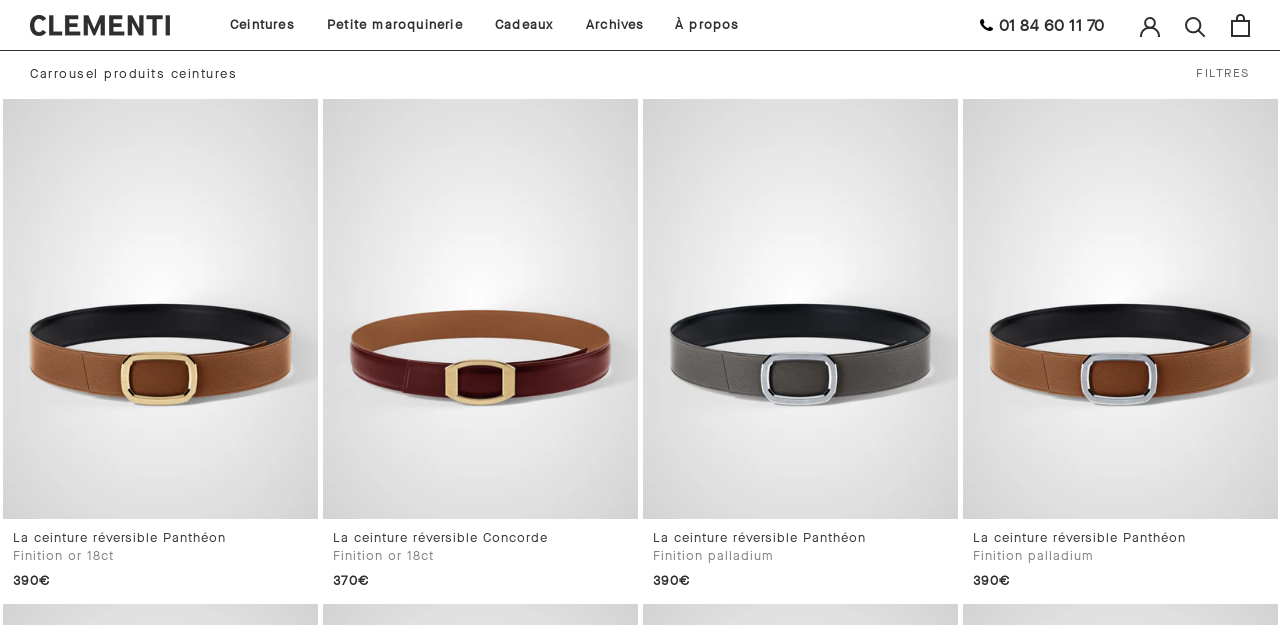

--- FILE ---
content_type: text/html; charset=utf-8
request_url: https://www.clementi-paris.com/collections/carrousel-produits-ceintures
body_size: 74742
content:
<!doctype html>

<html class="no-js" lang="fr" fontify-lang="fr">
  <head>  
  

    <script>var bcpo_product=null;  var bcpo_settings={"shop_currency":"EUR","money_format2":"{{amount_with_comma_separator}} €","money_format_without_currency":"{{amount_with_comma_separator}} €"};var inventory_quantity = [];if(bcpo_product) { for (var i = 0; i < bcpo_product.variants.length; i += 1) { bcpo_product.variants[i].inventory_quantity = inventory_quantity[i]; }}window.bcpo = window.bcpo || {}; bcpo.cart = {"note":null,"attributes":{},"original_total_price":0,"total_price":0,"total_discount":0,"total_weight":0.0,"item_count":0,"items":[],"requires_shipping":false,"currency":"EUR","items_subtotal_price":0,"cart_level_discount_applications":[],"checkout_charge_amount":0}; bcpo.ogFormData = FormData;</script>

    <meta charset="utf-8"> 
    <meta http-equiv="X-UA-Compatible" content="IE=edge,chrome=1">
    <meta name="viewport" content="width=device-width, initial-scale=1.0, height=device-height, minimum-scale=1.0, user-scalable=0">
    <meta name="theme-color" content="">

    <title>
        Carrousel produits ceintures | CLEMENTI
</title>
      <link rel="canonical" href="https://www.clementi-paris.com/collections/carrousel-produits-ceintures">
    <link rel="shortcut icon" href="//www.clementi-paris.com/cdn/shop/files/favicon_32x32.png?v=1679655091" type="image/png"><meta property="og:type" content="website">
  <meta property="og:title" content="Carrousel produits ceintures">
  <meta property="og:image" content="http://www.clementi-paris.com/cdn/shop/products/ceinture-reversible-38-mm-en-cuir-noir-et-gold-avec-boucle-pantheon-brossee-plaquee-or2_13f98d04-deab-4505-92f2-a51dcee88391_grande.jpg?v=1686213671">
  <meta property="og:image:secure_url" content="https://www.clementi-paris.com/cdn/shop/products/ceinture-reversible-38-mm-en-cuir-noir-et-gold-avec-boucle-pantheon-brossee-plaquee-or2_13f98d04-deab-4505-92f2-a51dcee88391_grande.jpg?v=1686213671"><meta property="og:url" content="https://www.clementi-paris.com/collections/carrousel-produits-ceintures">
<meta property="og:site_name" content="CLEMENTI"><meta name="twitter:card" content="summary"><meta name="twitter:title" content="Carrousel produits ceintures">
  <meta name="twitter:description" content="">
  <meta name="twitter:image" content="https://www.clementi-paris.com/cdn/shop/products/ceinture-reversible-38-mm-en-cuir-noir-et-gold-avec-boucle-pantheon-brossee-plaquee-or2_13f98d04-deab-4505-92f2-a51dcee88391_600x600_crop_center.jpg?v=1686213671">

<!-- starapps_scripts_start WISER (produits récemments vu) -->
<!-- This code is automatically managed by StarApps Studio -->
<!-- Please contact support@starapps.studio for any help -->
<!-- product grouping metafields start -->
    

    <!-- product grouping metafields end -->
<script type="text/javascript" src="https://variant-swatch-king.starapps.studio/variant-swatch.js?v=1585304864&shop=chaussure55.myshopify.com?shop=chaussure55.myshopify.com" async></script>
<!-- starapps_scripts_end -->
<link href="//www.clementi-paris.com/cdn/shop/t/10/assets/v5.globo.filter.css?v=9306805489626945181677435988" rel="stylesheet" type="text/css" media="all" /><script>window.moneyFormat = "{{amount_no_decimals}}€";
  window.GloboMoneyFormat = "{{amount_no_decimals}}€";
  window.shopCurrency = "EUR";
  window.assetsUrl = '//www.clementi-paris.com/cdn/shop/t/10/assets/';
  window.filesUrl = '//www.clementi-paris.com/cdn/shop/files/';
  var page_id = 262150193325;
  var GloboFilterConfig = {
    api: {
      filterUrl: "https://filter-v6.globosoftware.net/filter",
      searchUrl: "https://filter-v6.globosoftware.net/search",
    },
    shop: {
      name: "CLEMENTI",
      url: "https://www.clementi-paris.com",
      domain: "chaussure55.myshopify.com",
      locale: "fr",
      is_multicurrency: false,
      currency: "EUR",
      current_currency: "EUR",
      product_image: {width: 500, height: 500},
      no_image_url: "https://cdn.shopify.com/s/images/themes/product-1.png",
      themeStoreId: 855,
      swatches: [],
      translation: {"default":{"search":{"suggestions":"Suggestions","collections":"Collections","pages":"Pages","products":"Products","view_all":"Search for","not_found":"Sorry, nothing found for"},"filter":{"filter_by":"Filter By","clear_all":"Clear All","clear":"Clear","in_stock":"In Stock","out_of_stock":"Out of Stock","ready_to_ship":"Ready to ship"},"sort":{"sort_by":"Sort By","manually":"Featured","availability_in_stock_first":"Availability","best_selling":"Best Selling","alphabetically_a_z":"Alphabetically, A-Z","alphabetically_z_a":"Alphabetically, Z-A","price_low_to_high":"Price, low to high","price_high_to_low":"Price, high to low","date_new_to_old":"Date, new to old","date_old_to_new":"Date, old to new","sale_off":"% Sale off"},"product":{"add_to_cart":"Add to cart","unavailable":"Unavailable","sold_out":"Sold out","sale":"Sale","load_more":"Load more","limit":"Show","no_results":"No products found"}}}, 
      redirects: null,
      images: ["password.jpg"]    },
    filter: {
      id: {"default":29935}[page_id] || {"default":29935}['default'] || 0,
      layout: 3,
      showCount: 1,
      isLoadMore: 1    },
    collection: {
      id: 262150193325,
      handle: 'carrousel-produits-ceintures',
      sort: "manual",
      tags: null,
      vendor: "",
      type: "",
      term: "",
      limit: 48,
      products_count: 28
    },
    customer: false,
    selector: {
      sortBy: '.collection-sorting',
      pagination: '.pagination:first, .paginate:first, .pagination-custom:first, #pagination:first',
      products: '.grid.grid-collage'
    }
  };
</script>
<script id="gspfSearchResult" type="template/html">
{% assign root_url = "" %}
{% if result.isEmpty %}
  <li class="gf-search-no-result" aria-label="{% if translation.search.not_found %}{{translation.search.not_found }}{% else %}Sorry, nothing found for{% endif %} "{{result.term}}": {{result.term}}">
    <p>{% if translation.search.not_found %}{{translation.search.not_found }}{% else %}Sorry, nothing found for{% endif %}&nbsp;<b>{{result.term}}</b></p>
  </li>
{% else %}
    {% if result.suggestions %}
    <li class="gf-search-suggestions">
      <a class="gf-search-header">{{translation.search.suggestions | default: "Suggestions"}}</a>
      <ul>
        {% for suggestion in result.suggestions %}
          <li aria-label="{{translation.search.suggestions | default: "Suggestions"}}: {{suggestion.keyword}}">
            <a href="{{root_url}}/search?q={{suggestion.keyword | url_encode}}">{{suggestion.keyword}}<span class="count">{{suggestion.count}}</span></a>
          </li>
        {% endfor %}
      </ul>
    </li>
  {% endif %}
      {% if result.collections %}
    <li class="gf-search-collections">
      <a class="gf-search-header">{{translation.search.collections | default: "Collections"}}</a>
      <ul>
        {% for collection in result.collections %}
          <li aria-label="{{translation.search.collections | default: "Collections"}}: {{collection.title}}"><a href="{{root_url}}/collections/{{collection.handle}}">{{collection.title}}</a></li>
        {% endfor %}
      </ul>
    </li>
  {% endif %}
    {% if result.pages %}
    <li class="gf-search-pages">
      <a class="gf-search-header">{{translation.search.pages | default: "Pages"}}</a>
      <ul>
        {% for page in result.pages %}
          <li aria-label="{{translation.search.pages | default: "Pages"}}: {{page.title}}"><a href="{{root_url}}/pages/{{page.handle}}">{{page.title}}</a></li>
        {% endfor %}
      </ul>
    </li>
  {% endif %}
    {% if result.products %}
    <li class="gf-search-products">
      <a class="gf-search-header">{{translation.search.products | default: "Products"}}</a>
      <ul>
        {% for product in result.products %}
          <li aria-label="{{translation.search.products | default: "Products"}}: {{product.title}}">
            <a aria-label="{{product.handle}}" href="{{root_url}}/products/{{product.handle}}">
              <div class="gf-search-left">
                {% if product.image %}
                <img src="{{product.image.src | img_url: '100x'}}">
                {% else %}
                <img src="{{'https://cdn.shopify.com/s/images/themes/product-1.png' | img_url: '100x'}}">
                {% endif %}
              </div>
              <div class="gf-search-right">
                <div class="gf-search-item-product-title">{{product.title}}</div>
                                {% if product.vendor %}
                <div class="gf-search-item-product-vendor">{{product.vendor}}</div>
                {% endif %}
                                                                              </div>
            </a>
          </li>
        {% endfor %}
      </ul>
    </li>
  {% endif %}
    <li class="gf-search-item gf-search-item-product gf-search-viewall">
    <a href="{% if result.url %}{{result.url}}{% else %}{{root_url}}/search?q={{result.term | url_encode}}{% endif %}">
      {% if translation.search.view_all %}{{translation.search.view_all}}{% else %}Search for{% endif %} "{{result.term}}"
    </a>
  </li>
{% endif %}

</script><script id="gspfFilterTree"   type="template/html">
<span onclick="globofilter.toggleCanvas()" class="gf-close-canvas"></span>
<div class="gf-filter-contents">
  {% if has_filter %}
  <div class="gf-selection-wrapper">
    <div class="gf-block-title">
      <h3><span translatable>{{ translation.filter.filter_by | default: "Filter by"}}</span></h3>
      <a translatable href="javascript:;" onclick="clearAllFilter()" class="gf-refine-toggle">{{ translation.filter.clear_all | default: "Clear all"}}</a>
    </div>
    <div class="gf-block-content globo-selected-items">
      {% for filter in filters %}
        {% if filter.is_selected %}
          {% if filter.style == 'Slider' %}
            <div class="selected-item gf-option-label">
              <a href="javascript:;" onclick="removeFilter({{filter.id}})">
                <span translatable class="selected-item">
                  {% if translation.labels and translation.labels[filter.id] %}{{translation.labels[filter.id]}}{% else %}{{filter.label}}{% endif %}
                  <strong>
                    {% if filter.attribute == 'Price' %}
                      <span class="money">{{filter.values.min | times: 100 | money}}</span> - <span class="money">{{filter.values.max | times: 100 | money}}</span>
                    {% else %}
                      {{filter.values.min}} % - {{filter.values.max}} %
                    {% endif %}
                  </strong>
                </span>
                <span class="gf-clear"></span>
              </a>
            </div>
          {% else %}
            {% for value in filter.values %}
              {% if value.selected %}
                {% if filter.attribute == 'Ready to ship' %}
                  {% assign value_label = translation.filter.ready_to_ship | default: "Ready to ship" %}
                {% elsif filter.attribute == 'Availability' %}
                  {% if value.value == 1 %}
                    {% assign value_label = translation.filter.in_stock | default: "In Stock" %}
                  {% elsif value.value == 0 %}
                    {% assign value_label = translation.filter.out_of_stock | default: "Out of Stock" %}
                  {% endif %}
                {% else %}
                  {% assign value_label = value.label %}
                {% endif %}
                <div class="selected-item gf-option-label">
                  <a href="javascript:;" onclick="removeFilterValue({{filter.id}},'{{value.value | replace:"'", "\'" | escape_once}}')">
                    <span class="selected-item"><span translatable>{% if translation.labels and translation.labels[filter.id] %}{{translation.labels[filter.id]}}{% else %}{{filter.label}}{% endif %}</span><strong{% unless filter.attribute == 'Vendor' %} translatable{% endunless %}>{{value_label}}</strong></span><span class="gf-clear"></span>
                  </a>
                </div>
              {% endif %}
            {% endfor %}
          {% endif %}
        {% endif %}
      {% endfor %}
    </div>
  </div>
  {% endif %}
  {% if filters %}
    {% for filter in filters %}
    <div data-filter-type="{{filter.attribute | replace: 'option:', ''}}" data-filter-id="{{filter.id}}" class="gf-option-block {{filter.class}}{% if filter.is_collapse %} is-collapsed{% endif %}">
      <div class="gf-block-title">
        <h3><span translatable>{% if translation.labels and translation.labels[filter.id] %}{{translation.labels[filter.id]}}{% else %}{{filter.label}}{% endif %}</span></h3>
        {% if filter.help %}
        <span class="gf-tooltip-trigger" aria-hidden="true">?</span>
        <div class="gf-tooltip"><div class="gf-tooltip-content" translatable>{{filter.help | newline_to_br}}</div></div>
        {% endif %}
        {% if filter.is_selected %}
        <a translatable href="javascript:;" class="gf-clear" onclick="removeFilter({{filter.id}})">{{ translation.filter.clear | default: "Clear"}}</a>
        {% endif %}
      </div>
      <div class="gf-block-content">
        {% if filter.searchable and filter.style != 'Slider' %}<input type="text" value="" onkeyup="globofilter.searchValues(this);" class="gf-search">{% endif %}
        {% assign values_count = filter.values | size %}
        <div class="gf-scroll {% if filter.style != 'Slider' and values_count > 10 %}gf-block-scroll{% endif %}">
          {% if filter.style == 'Slider' %}
          <div class="gf-range-inputs">
            <input class="gf-range-min" id="min-{{filter.id}}" value="{{filter.values.min}}" type="text">
            <span class="gf-range-split"> - </span>
            <input class="gf-range-max" id="max-{{filter.id}}" value="{{filter.values.max}}" type="text">
            <input class="gf-inputs" value="{{filter.values.min}}:{{filter.values.max}}" id="ranger-{{filter.id}}" name="filter[{{filter.id}}][]" type="hidden">
          </div>
          <div class="gf-range-slider" data-min="{{filter.ranges.min}}" data-max="{{filter.ranges.max}}" data-id="{{filter.id}}" data-attribute="{{filter.id}}" id="slider-{{filter.id}}"></div>
          {% else %}
          <ul class="gf-option-box">
            {% if filter.attribute == 'Collection' %}
              {% assign collection_id = 262150193325 %}
              {% if filter.tree %}
                {% for node in filter.tree %}
                  <li>
                    <div>
                    {% if filter.style == 'Checkbox' %}
                      <a translatable{% if node.selected or node.value == collection_id %} class="checked"{% endif %} onclick="toggleCheckboxFilter({{filter.id}},'{{node.value}}')" href="javascript:;" title="{{node.label | escape_once}}">{{node.label}} ({{node.count}})</a>
                    {% elsif filter.style == 'Radio' %}
                      <a translatable{% if node.selected or node.value == collection_id %} class="checked"{% endif %} onclick="toggleRadioFilter({{filter.id}},'{{node.value}}')" href="javascript:;" title="{{node.label | escape_once}}">{{node.label}} ({{node.count}})</a>
                    {% endif %}
                    {% if node.children %}<span></span>{% endif %}
                    </div>
                    {% if node.children %}
                    <ul>
                      {% for child in node.children %}
                        <li>
                          <div>
                          {% if filter.style == 'Checkbox' %}
                            <a translatable{% if child.selected or child.value == collection_id %} class="checked"{% endif %} onclick="toggleCheckboxFilter({{filter.id}},'{{child.value | replace:"'", "\'" | escape_once}}')" href="javascript:;" title="{{child.label | escape_once}}">{{child.label}} ({{child.count}})</a>
                          {% elsif filter.style == 'Radio' %}
                            <a translatable{% if child.selected or child.value == collection_id %} class="checked"{% endif %} onclick="toggleRadioFilter({{filter.id}},'{{child.value | replace:"'", "\'" | escape_once}}')" href="javascript:;" title="{{child.label | escape_once}}">{{child.label}} ({{child.count}})</a>
                          {% endif %}
                          {% if child.children %}<span></span>{% endif %}
                          </div>
                          {% if child.children %}
                            <ul>
                              {% for child2 in child.children %}
                                <li>
                                  {% if filter.style == 'Checkbox' %}
                                    <a translatable{% if child2.selected or child2.value == collection_id %} class="checked"{% endif %} onclick="toggleCheckboxFilter({{filter.id}},'{{child2.value | replace:"'", "\'" | escape_once}}')" href="javascript:;" title="{{child2.label | escape_once}}">{{child2.label}} ({{child2.count}})</a>
                                  {% elsif filter.style == 'Radio' %}
                                    <a translatable{% if child2.selected or child2.value == collection_id %} class="checked"{% endif %} onclick="toggleRadioFilter({{filter.id}},'{{child2.value | replace:"'", "\'" | escape_once}}')" href="javascript:;" title="{{child2.label | escape_once}}">{{child2.label}} ({{child2.count}})</a>
                                  {% endif %}
                                </li>
                              {% endfor %}
                            </ul>
                          {% endif %}
                        </li>
                      {% endfor %}
                    </ul>
                    {% endif %}
                  </li>
                {% endfor %}
              {% else %}
                {% for value in filter.values %}
                <li>
                  <div>
                  {% if filter.style == 'Checkbox' %}
                    <a translatable{% if value.selected or value.value == collection_id %} class="checked"{% endif %} onclick="toggleCheckboxFilter({{filter.id}},'{{value.value | replace:"'", "\'" | escape_once}}')" href="javascript:;" title="{{value.label | escape_once}}">{{value.label}} ({{value.count}})</a>
                  {% elsif filter.style == 'Radio' %}
                    <a translatable{% if value.selected or value.value == collection_id %} class="checked"{% endif %} onclick="toggleRadioFilter({{filter.id}},'{{value.value | replace:"'", "\'" | escape_once}}')" href="javascript:;" title="{{value.label | escape_once}}">{{value.label}} ({{value.count}})</a>
                  {% endif %}
                  </div>
                </li>
                {% endfor %}
              {% endif %}
            {% else %}
              {% for value in filter.values %}
                {% if filter.attribute == 'Ready to ship' %}
                  {% assign value_label = translation.filter.ready_to_ship | default: "Ready to ship" %}
                {% elsif filter.attribute == 'Availability' %}
                  {% if value.value == 1 %}
                    {% assign value_label = translation.filter.in_stock | default: "In Stock" %}
                  {% elsif value.value == 0 %}
                    {% assign value_label = translation.filter.out_of_stock | default: "Out of Stock" %}
                  {% endif %}
                {% else %}
                  {% assign value_label = value.label %}
                {% endif %}
                {% if filter.style == 'Checkbox' %}
                  <li>
                    <a{% unless filter.attribute == 'Vendor' %} translatable{% endunless %}{% if value.selected %} class="checked"{% endif %} onclick="toggleCheckboxFilter({{filter.id}},'{{value.value | replace:"'", "\'" | escape_once}}')" href="javascript:;" title="{{value_label | escape_once}}">{{value_label}} ({{value.count}})</a></li>
                {% elsif filter.style == 'Radio' %}
                  <li>
                    <a{% unless filter.attribute == 'Vendor' %} translatable{% endunless %}{% if value.selected %} class="checked"{% endif %} onclick="toggleRadioFilter({{filter.id}},'{{value.value | replace:"'", "\'" | escape_once}}')" href="javascript:;" title="{{value_label | escape_once}}">{{value_label}} ({{value.count}})</a></li>
                {% elsif filter.style contains 'Swatch' %}
                  {% assign attribute = filter.attribute | replace: 'option:', '' | downcase %}
                  {% assign value_handle = value.value | downcase %}
                  <li>
                    <a translatable{% if value.selected %} class="checked"{% endif %} onclick="toggleCheckboxFilter({{filter.id}},'{{value.value | replace:"'", "\'" | escape_once}}')" href="javascript:;" title="{{value.label | escape_once}}">
                      {% if swatches[attribute] and swatches[attribute][value_handle] %}
                        {% if swatches[attribute][value_handle].mode == 1 %}
                          <span class="gf-option-one-color" style="background-color:{{ swatches[attribute][value_handle].color_1 }}"></span>{% if filter.style contains 'Swatch - Text' %} {{value.label}}{% endif %}
                        {% elsif swatches[attribute][value_handle].mode == 2 %}
                          <span class="gf-option-two-color" style="background-color:{{ swatches[attribute][value_handle].color_1 }}"><span class="bottom-color" style="border-bottom-color:{{ swatches[attribute][value_handle].color_2 }}"></span></span>{% if filter.style contains 'Swatch - Text' %} {{value.label}}{% endif %}
                        {% elsif swatches[attribute][value_handle].mode == 3 %}
                          <span class="gf-swatch-image" style="background-color: {{ value.value | replace:"'", "\'" | escape_once }}; background-image: url('{{ swatches[attribute][value_handle].image }}')"></span>{% if filter.style contains 'Swatch - Text' %} {{value.label}}{% endif %}
                        {% endif %}
                      {% else %}
                        {% assign value_handle = value.value | handle %}
                        {% assign value_jpg    = value_handle | append: '.jpg' %}
                        {% assign value_png    = value_handle | append: '.png' %}
                        {% assign value_jpeg   = value_handle | append: '.jpeg' %}
                        <span class="gf-swatch-image" style="background-color: {{ value.value | replace:"'", "\'" | escape_once }};
                          {% if images contains value_jpg %}
                          background-image: url('{{ value_jpg | asset_img_url: '50x' | prepend: 'https:' }}')
                          {% elsif images contains value_png %}
                          background-image: url('{{ value_png | asset_img_url: '50x' | prepend: 'https:' }}')
                          {% elsif images contains value_jpeg %}
                          background-image: url('{{ value_jpeg | asset_img_url: '50x' | prepend: 'https:' }}')
                          {% endif %}
                          "></span>{% if filter.style contains 'Swatch - Text' %} {{value.label}}{% endif %}
                      {% endif %}
                    </a>
                  </li>
                {% endif %}
              {% endfor %}
            {% endif %}
          </ul>
          {% endif %}
        </div>
      </div>
    </div>
    {% endfor %}
  {% endif %}
</div>

</script>
<script id="gspfFilterSort"   type="template/html">
<div class="gf-sort-wrap">
  <h3 href="javascript:void(0)" class="gf-refine-toggle-mobile" tabindex="0">
    <span onclick="globofilter.toggleCanvas()"><i class="fa fa-tasks" aria-hidden="true"></i> {{translation.filter.filter_by | default: "Filter by"}}</span>
    <a onclick="clearAllFilter()" href="javascript:;" class="gf-refine-toggle visible-xs">{{translation.filter.clear_all | default: "Clear all"}}</a>
  </h3>
    <div class="sort-by">
    <label for="changeSortBy" class="sort-by-toggle" role="button" tabindex="0" aria-expanded="false">{{translation.sort.sort_by | default: "Sort by"}}</label>
    <select id="changeSortBy" class="sortby-select" onchange="changeSortBy(this.value); return false;">
            <option value="best-selling">{{translation.sort.best_selling | default: "Best Selling"}}</option>                  <option value="title-ascending">{{translation.sort.alphabetically_a_z | default: "Alphabetically, A-Z"}}</option>      <option value="title-descending">{{translation.sort.alphabetically_z_a | default: "Alphabetically, Z-A"}}</option>      <option value="price-ascending">{{translation.sort.price_low_to_high | default: "Price, low to high"}}</option>      <option value="price-descending">{{translation.sort.price_high_to_low | default: "Price, high to low"}}</option>      <option value="created-descending">{{translation.sort.date_new_to_old | default: "Date, new to old"}}</option>      <option value="created-ascending">{{translation.sort.date_old_to_new | default: "Date, old to new"}}</option>      <option value="sale-descending">{{translation.sort.sale_off | default: "% Sale off"}}</option>    </select>
  </div>
          <div class="sort-by limit-by">
    <label for="setLimit" class="sort-by-toggle" role="button" tabindex="0" aria-expanded="false">{{translation.product.limit | default: "Show"}}</label>
    <select id="setLimit" class="sortby-select" onchange="setLimit(this.value); return false;">
      <option  value="12">12</option><option  value="24">24</option><option selected value="48">48</option>    </select>
  </div>
    </div>

</script>
<script id="gspfProduct"      type="template/html">
  {% assign root_url = "" %}
  {% assign currencyFormat = "{{amount_no_decimals}}€" %}
  {% assign swatch_options = '' | downcase | replace: ', ', ',' | split: ","  %}
  {% assign image_options  = '' | downcase | replace: ', ', ',' | split: ","  %}
  {% assign text_options   = '' | downcase | replace: ', ', ',' | split: ","  %}
  {% assign show_selected_variant_info = true %}

  {% assign image_size     = '500x500' %}
  {% assign images_count   = product.images | size %}
  {% assign variants_count = product.variants | size %}
  {% assign options_count  = product.options | size %}
  {% assign no_image = 'https://cdn.shopify.com/s/images/themes/product-1.png' %}

  {% assign featured_image            = product.featured_image %}
  {% assign product_price             = product.price %}
  {% assign product_compare_at_price  = product.compare_at_price %}
  {% assign second_image_index        = 2 %}
  {% assign selected_or_first_available_variant = product.selected_or_first_available_variant %}

  {% if show_selected_variant_info and product.selected_variant %}
    {% assign selected_or_first_available_variant = product.selected_variant %}
    {% assign product_price             = selected_or_first_available_variant.price %}
    {% assign product_compare_at_price  = selected_or_first_available_variant.compare_at_price %}
    {% if selected_or_first_available_variant.image %}
      {% assign featured_image  = selected_or_first_available_variant.image %}
    {% endif %}
    {% for image in product.images %}
      {% if image.id == featured_image.id %}
        {% if forloop.index == images_count %}
          {% assign second_image_index = 1 %}
        {% else %}
          {% assign second_image_index = forloop.index | plus: 1 %}
        {% endif %}
      {% endif %}
    {% endfor %}
  {% endif %}

            <div class="spf-col-xl-4 spf-col-lg-4 spf-col-md-6 spf-col-sm-6 spf-col-6">
        <div class="spf-product-card spf-product-card__template-1{% unless product.available %} spf-soldout{% endunless %}">
          <div class="spf-product-card__inner">
            {% unless product.available %}
                        <span translatable class="spf-product__label spf-product__label-soldout">{{translation.product.sold_out | default: "Sold out"}}</span>
                                    {% elsif product_compare_at_price > product_price %}
            <span translatable class="spf-product__label spf-product__label-sale">
                            -{{ product_compare_at_price | minus: product_price | times: 100.0 | divided_by: product_compare_at_price | round }}%                          </span>
                        {% endunless %}
                          <a title="Quick view" href="javascript:;" onclick="globofilter.quickView('{{root_url}}{{product.url}}')" class="open-quick-view"><svg width="15" height="15" viewBox="0 0 1792 1792" xmlns="http://www.w3.org/2000/svg"><path fill="#2d2d2d" d="M1664 960q-152-236-381-353 61 104 61 225 0 185-131.5 316.5t-316.5 131.5-316.5-131.5-131.5-316.5q0-121 61-225-229 117-381 353 133 205 333.5 326.5t434.5 121.5 434.5-121.5 333.5-326.5zm-720-384q0-20-14-34t-34-14q-125 0-214.5 89.5t-89.5 214.5q0 20 14 34t34 14 34-14 14-34q0-86 61-147t147-61q20 0 34-14t14-34zm848 384q0 34-20 69-140 230-376.5 368.5t-499.5 138.5-499.5-139-376.5-368q-20-35-20-69t20-69q140-229 376.5-368t499.5-139 499.5 139 376.5 368q20 35 20 69z"/></svg></a>
                        <a class="spf-product-card__image-wrapper{% if images_count > 1 %} hover-effect{% endif %}" href="{{root_url}}{{product.url}}" style="padding-top:100%;">
              {% if images_count > 0 %}
                {% for image in product.images %}
                  <img
                    data-variants="{{image.variant_ids | join: ','}}"
                    class="gflazyload spf-product-card__image spf-product-card__image-{% if featured_image.id == image.id %}main{% elsif forloop.index == second_image_index %}secondary{% else %}hidden{% endif %}"
                    srcset="[data-uri]"
                    src="{{image.src | img_url: image_size}}"
                    data-src="{{image.src | img_lazyload_url}}"
                    data-sizes="auto"
                    data-aspectratio="{{image.aspect_ratio}}"
                    data-parent-fit="contain"
                    alt="{{image.alt | escape}}"
                    />
                {% endfor %}
              {% else %}
              <img data-variants="" class="gflazyload spf-product-card__image spf-product-card__image-main" src="{{no_image}}" alt="{{product.title | escape}}">
              {% endif %}
            </a>
            <form class="spf-product__form" action="/cart/add" method="post">
              <select name="id" class="spf-product__variants">
                {% for variant in product.variants %}
                <option data-option1="{{variant.option1 | escape}}" data-option2="{{variant.option2 | escape}}" data-option3="{{variant.option3 | escape}}" data-price="{{variant.price}}" data-compare_at_price="{{variant.compare_at_price}}" data-available="{{variant.available}}" data-image="{% if variant.image.src %}{{variant.image.src | img_url: image_size }}{% endif %}" {% if variant.id == selected_or_first_available_variant.id %} selected="selected" {% endif %} value="{{ variant.id }}">{{ variant.title }}</option>
                {% endfor %}
              </select>
                            <button translatable {% unless product.available %}disabled{% endunless %} type="submit" class="spf-product__form-btn-addtocart" data-available="{{translation.product.add_to_cart | default: "Add to cart"}}" data-soldout="{{translation.product.sold_out | default: "Sold out"}}" data-unavailable="{{translation.product.unavailable | default: "Unavailable"}}"><span>{% if product.available %}{{translation.product.add_to_cart | default: "Add to cart"}}{% else %}{{translation.product.sold_out | default: "Sold out"}}{% endif %}</span></button>
                          </form>
          </div>

          <div class="spf-product__info">
            <div class="h4 spf-product-card__title"><a translatable href="{{root_url}}{{product.url}}">{{product.title}}</a></div>
                                                      <div class="product-rating"><span class="shopify-product-reviews-badge" data-id="{{product.id}}"></span></div>
                                                  <div class="spf-product-card__price-wrapper">
              {% if product_compare_at_price > product_price %}
              <span class="spf-product-card__oldprice{% unless currencyFormat contains 'money' %} money{% endunless %}">{{ product_compare_at_price | money }}</span>
              <span class="spf-product-card__saleprice{% unless currencyFormat contains 'money' %} money{% endunless %}">{{ product_price | money }}</span>
              {% else %}
              <span class="spf-product-card__price{% unless currencyFormat contains 'money' %} money{% endunless %}">{{ product_price | money }}</span>
              {% endif %}
            </div>
                                  </div>
        </div>
      </div>
      
</script>
<script id="gspfNoResults"    type="template/html">
  <div class="spf-col-xl-12 spf-col-lg-12 spf-col-md-12 spf-col-sm-12">
    {% if translation.product.no_results %}
      {{translation.product.no_results}}
    {% else %}
      No products found
    {% endif %}
  </div>

</script>
<script id="gspfPagination"   type="template/html"><svg class="lds-spinner" width="60px" height="60px" xmlns="http://www.w3.org/2000/svg" xmlns:xlink="http://www.w3.org/1999/xlink" viewBox="0 0 100 100" preserveAspectRatio="xMidYMid" style="background: none;"><g transform="rotate(0 50 50)"><rect x="47" y="24" rx="9.4" ry="4.8" width="6" height="12" fill="#000"><animate attributeName="opacity" values="1;0" keyTimes="0;1" dur="1s" begin="-0.9166666666666666s" repeatCount="indefinite"></animate></rect></g><g transform="rotate(30 50 50)"><rect x="47" y="24" rx="9.4" ry="4.8" width="6" height="12" fill="#000"><animate attributeName="opacity" values="1;0" keyTimes="0;1" dur="1s" begin="-0.8333333333333334s" repeatCount="indefinite"></animate></rect></g><g transform="rotate(60 50 50)"><rect x="47" y="24" rx="9.4" ry="4.8" width="6" height="12" fill="#000"><animate attributeName="opacity" values="1;0" keyTimes="0;1" dur="1s" begin="-0.75s" repeatCount="indefinite"></animate></rect></g><g transform="rotate(90 50 50)"><rect x="47" y="24" rx="9.4" ry="4.8" width="6" height="12" fill="#000"><animate attributeName="opacity" values="1;0" keyTimes="0;1" dur="1s" begin="-0.6666666666666666s" repeatCount="indefinite"></animate></rect></g><g transform="rotate(120 50 50)"><rect x="47" y="24" rx="9.4" ry="4.8" width="6" height="12" fill="#000"><animate attributeName="opacity" values="1;0" keyTimes="0;1" dur="1s" begin="-0.5833333333333334s" repeatCount="indefinite"></animate></rect></g><g transform="rotate(150 50 50)"><rect x="47" y="24" rx="9.4" ry="4.8" width="6" height="12" fill="#000"><animate attributeName="opacity" values="1;0" keyTimes="0;1" dur="1s" begin="-0.5s" repeatCount="indefinite"></animate></rect></g><g transform="rotate(180 50 50)"><rect x="47" y="24" rx="9.4" ry="4.8" width="6" height="12" fill="#000"><animate attributeName="opacity" values="1;0" keyTimes="0;1" dur="1s" begin="-0.4166666666666667s" repeatCount="indefinite"></animate></rect></g><g transform="rotate(210 50 50)"><rect x="47" y="24" rx="9.4" ry="4.8" width="6" height="12" fill="#000"><animate attributeName="opacity" values="1;0" keyTimes="0;1" dur="1s" begin="-0.3333333333333333s" repeatCount="indefinite"></animate></rect></g><g transform="rotate(240 50 50)"><rect x="47" y="24" rx="9.4" ry="4.8" width="6" height="12" fill="#000"><animate attributeName="opacity" values="1;0" keyTimes="0;1" dur="1s" begin="-0.25s" repeatCount="indefinite"></animate></rect></g><g transform="rotate(270 50 50)"><rect x="47" y="24" rx="9.4" ry="4.8" width="6" height="12" fill="#000"><animate attributeName="opacity" values="1;0" keyTimes="0;1" dur="1s" begin="-0.16666666666666666s" repeatCount="indefinite"></animate></rect></g><g transform="rotate(300 50 50)"><rect x="47" y="24" rx="9.4" ry="4.8" width="6" height="12" fill="#000"><animate attributeName="opacity" values="1;0" keyTimes="0;1" dur="1s" begin="-0.08333333333333333s" repeatCount="indefinite"></animate></rect></g><g transform="rotate(330 50 50)"><rect x="47" y="24" rx="9.4" ry="4.8" width="6" height="12" fill="#000"><animate attributeName="opacity" values="1;0" keyTimes="0;1" dur="1s" begin="0s" repeatCount="indefinite"></animate></rect></g></svg>
</script>
<script src="//www.clementi-paris.com/cdn/shop/t/10/assets/v5.globo.filter.lib.js?v=11851297209103793341677435988" type="text/javascript"></script><script type="text/javascript">var globofilter = new GloboFilter(GloboFilterConfig);</script>
<script>window.performance && window.performance.mark && window.performance.mark('shopify.content_for_header.start');</script><meta name="google-site-verification" content="vwCVdpYZCHUuERVffd7HEEF3l-mRqyrtJqjMfHc6AuY">
<meta name="facebook-domain-verification" content="7ogswxb1cjxrdymvsr2vnh7cim2jfm">
<meta id="shopify-digital-wallet" name="shopify-digital-wallet" content="/28477096072/digital_wallets/dialog">
<meta name="shopify-checkout-api-token" content="abcc2f0df88755e8b0a69595fadf38b1">
<meta id="in-context-paypal-metadata" data-shop-id="28477096072" data-venmo-supported="false" data-environment="production" data-locale="fr_FR" data-paypal-v4="true" data-currency="EUR">
<link rel="alternate" type="application/atom+xml" title="Feed" href="/collections/carrousel-produits-ceintures.atom" />
<link rel="alternate" type="application/json+oembed" href="https://www.clementi-paris.com/collections/carrousel-produits-ceintures.oembed">
<script async="async" src="/checkouts/internal/preloads.js?locale=fr-FR"></script>
<link rel="preconnect" href="https://shop.app" crossorigin="anonymous">
<script async="async" src="https://shop.app/checkouts/internal/preloads.js?locale=fr-FR&shop_id=28477096072" crossorigin="anonymous"></script>
<script id="shopify-features" type="application/json">{"accessToken":"abcc2f0df88755e8b0a69595fadf38b1","betas":["rich-media-storefront-analytics"],"domain":"www.clementi-paris.com","predictiveSearch":true,"shopId":28477096072,"locale":"fr"}</script>
<script>var Shopify = Shopify || {};
Shopify.shop = "chaussure55.myshopify.com";
Shopify.locale = "fr";
Shopify.currency = {"active":"EUR","rate":"1.0"};
Shopify.country = "FR";
Shopify.theme = {"name":"BECOME2023","id":137570517241,"schema_name":"Prestige","schema_version":"4.3.0","theme_store_id":null,"role":"main"};
Shopify.theme.handle = "null";
Shopify.theme.style = {"id":null,"handle":null};
Shopify.cdnHost = "www.clementi-paris.com/cdn";
Shopify.routes = Shopify.routes || {};
Shopify.routes.root = "/";</script>
<script type="module">!function(o){(o.Shopify=o.Shopify||{}).modules=!0}(window);</script>
<script>!function(o){function n(){var o=[];function n(){o.push(Array.prototype.slice.apply(arguments))}return n.q=o,n}var t=o.Shopify=o.Shopify||{};t.loadFeatures=n(),t.autoloadFeatures=n()}(window);</script>
<script>
  window.ShopifyPay = window.ShopifyPay || {};
  window.ShopifyPay.apiHost = "shop.app\/pay";
  window.ShopifyPay.redirectState = null;
</script>
<script id="shop-js-analytics" type="application/json">{"pageType":"collection"}</script>
<script defer="defer" async type="module" src="//www.clementi-paris.com/cdn/shopifycloud/shop-js/modules/v2/client.init-shop-cart-sync_XvpUV7qp.fr.esm.js"></script>
<script defer="defer" async type="module" src="//www.clementi-paris.com/cdn/shopifycloud/shop-js/modules/v2/chunk.common_C2xzKNNs.esm.js"></script>
<script type="module">
  await import("//www.clementi-paris.com/cdn/shopifycloud/shop-js/modules/v2/client.init-shop-cart-sync_XvpUV7qp.fr.esm.js");
await import("//www.clementi-paris.com/cdn/shopifycloud/shop-js/modules/v2/chunk.common_C2xzKNNs.esm.js");

  window.Shopify.SignInWithShop?.initShopCartSync?.({"fedCMEnabled":true,"windoidEnabled":true});

</script>
<script>
  window.Shopify = window.Shopify || {};
  if (!window.Shopify.featureAssets) window.Shopify.featureAssets = {};
  window.Shopify.featureAssets['shop-js'] = {"shop-cart-sync":["modules/v2/client.shop-cart-sync_C66VAAYi.fr.esm.js","modules/v2/chunk.common_C2xzKNNs.esm.js"],"init-fed-cm":["modules/v2/client.init-fed-cm_By4eIqYa.fr.esm.js","modules/v2/chunk.common_C2xzKNNs.esm.js"],"shop-button":["modules/v2/client.shop-button_Bz0N9rYp.fr.esm.js","modules/v2/chunk.common_C2xzKNNs.esm.js"],"shop-cash-offers":["modules/v2/client.shop-cash-offers_B90ok608.fr.esm.js","modules/v2/chunk.common_C2xzKNNs.esm.js","modules/v2/chunk.modal_7MqWQJ87.esm.js"],"init-windoid":["modules/v2/client.init-windoid_CdJe_Ee3.fr.esm.js","modules/v2/chunk.common_C2xzKNNs.esm.js"],"shop-toast-manager":["modules/v2/client.shop-toast-manager_kCJHoUCw.fr.esm.js","modules/v2/chunk.common_C2xzKNNs.esm.js"],"init-shop-email-lookup-coordinator":["modules/v2/client.init-shop-email-lookup-coordinator_BPuRLqHy.fr.esm.js","modules/v2/chunk.common_C2xzKNNs.esm.js"],"init-shop-cart-sync":["modules/v2/client.init-shop-cart-sync_XvpUV7qp.fr.esm.js","modules/v2/chunk.common_C2xzKNNs.esm.js"],"avatar":["modules/v2/client.avatar_BTnouDA3.fr.esm.js"],"pay-button":["modules/v2/client.pay-button_CmFhG2BZ.fr.esm.js","modules/v2/chunk.common_C2xzKNNs.esm.js"],"init-customer-accounts":["modules/v2/client.init-customer-accounts_C5-IhKGM.fr.esm.js","modules/v2/client.shop-login-button_DrlPOW6Z.fr.esm.js","modules/v2/chunk.common_C2xzKNNs.esm.js","modules/v2/chunk.modal_7MqWQJ87.esm.js"],"init-shop-for-new-customer-accounts":["modules/v2/client.init-shop-for-new-customer-accounts_Cv1WqR1n.fr.esm.js","modules/v2/client.shop-login-button_DrlPOW6Z.fr.esm.js","modules/v2/chunk.common_C2xzKNNs.esm.js","modules/v2/chunk.modal_7MqWQJ87.esm.js"],"shop-login-button":["modules/v2/client.shop-login-button_DrlPOW6Z.fr.esm.js","modules/v2/chunk.common_C2xzKNNs.esm.js","modules/v2/chunk.modal_7MqWQJ87.esm.js"],"init-customer-accounts-sign-up":["modules/v2/client.init-customer-accounts-sign-up_Dqgdz3C3.fr.esm.js","modules/v2/client.shop-login-button_DrlPOW6Z.fr.esm.js","modules/v2/chunk.common_C2xzKNNs.esm.js","modules/v2/chunk.modal_7MqWQJ87.esm.js"],"shop-follow-button":["modules/v2/client.shop-follow-button_D7RRykwK.fr.esm.js","modules/v2/chunk.common_C2xzKNNs.esm.js","modules/v2/chunk.modal_7MqWQJ87.esm.js"],"checkout-modal":["modules/v2/client.checkout-modal_NILs_SXn.fr.esm.js","modules/v2/chunk.common_C2xzKNNs.esm.js","modules/v2/chunk.modal_7MqWQJ87.esm.js"],"lead-capture":["modules/v2/client.lead-capture_CSmE_fhP.fr.esm.js","modules/v2/chunk.common_C2xzKNNs.esm.js","modules/v2/chunk.modal_7MqWQJ87.esm.js"],"shop-login":["modules/v2/client.shop-login_CKcjyRl_.fr.esm.js","modules/v2/chunk.common_C2xzKNNs.esm.js","modules/v2/chunk.modal_7MqWQJ87.esm.js"],"payment-terms":["modules/v2/client.payment-terms_eoGasybT.fr.esm.js","modules/v2/chunk.common_C2xzKNNs.esm.js","modules/v2/chunk.modal_7MqWQJ87.esm.js"]};
</script>
<script>(function() {
  var isLoaded = false;
  function asyncLoad() {
    if (isLoaded) return;
    isLoaded = true;
    var urls = ["https:\/\/ecommplugins-scripts.trustpilot.com\/v2.1\/js\/header.min.js?settings=eyJrZXkiOiJTNzhoaVRDengxT2R5Q3ZwIiwicyI6InNrdSJ9\u0026shop=chaussure55.myshopify.com","https:\/\/ecommplugins-trustboxsettings.trustpilot.com\/chaussure55.myshopify.com.js?settings=1696497961548\u0026shop=chaussure55.myshopify.com","https:\/\/wiser.expertvillagemedia.com\/assets\/js\/wiser_script.js?shop=chaussure55.myshopify.com","https:\/\/maps.boxtal.com\/api\/v2\/maps-shopify\/script.js?shop=chaussure55.myshopify.com"];
    for (var i = 0; i < urls.length; i++) {
      var s = document.createElement('script');
      s.type = 'text/javascript';
      s.async = true;
      s.src = urls[i];
      var x = document.getElementsByTagName('script')[0];
      x.parentNode.insertBefore(s, x);
    }
  };
  if(window.attachEvent) {
    window.attachEvent('onload', asyncLoad);
  } else {
    window.addEventListener('load', asyncLoad, false);
  }
})();</script>
<script id="__st">var __st={"a":28477096072,"offset":3600,"reqid":"e3c07ab4-c990-48af-8b5b-4c50cc4216e1-1768717438","pageurl":"www.clementi-paris.com\/collections\/carrousel-produits-ceintures","u":"3e291d3e6e20","p":"collection","rtyp":"collection","rid":262150193325};</script>
<script>window.ShopifyPaypalV4VisibilityTracking = true;</script>
<script id="captcha-bootstrap">!function(){'use strict';const t='contact',e='account',n='new_comment',o=[[t,t],['blogs',n],['comments',n],[t,'customer']],c=[[e,'customer_login'],[e,'guest_login'],[e,'recover_customer_password'],[e,'create_customer']],r=t=>t.map((([t,e])=>`form[action*='/${t}']:not([data-nocaptcha='true']) input[name='form_type'][value='${e}']`)).join(','),a=t=>()=>t?[...document.querySelectorAll(t)].map((t=>t.form)):[];function s(){const t=[...o],e=r(t);return a(e)}const i='password',u='form_key',d=['recaptcha-v3-token','g-recaptcha-response','h-captcha-response',i],f=()=>{try{return window.sessionStorage}catch{return}},m='__shopify_v',_=t=>t.elements[u];function p(t,e,n=!1){try{const o=window.sessionStorage,c=JSON.parse(o.getItem(e)),{data:r}=function(t){const{data:e,action:n}=t;return t[m]||n?{data:e,action:n}:{data:t,action:n}}(c);for(const[e,n]of Object.entries(r))t.elements[e]&&(t.elements[e].value=n);n&&o.removeItem(e)}catch(o){console.error('form repopulation failed',{error:o})}}const l='form_type',E='cptcha';function T(t){t.dataset[E]=!0}const w=window,h=w.document,L='Shopify',v='ce_forms',y='captcha';let A=!1;((t,e)=>{const n=(g='f06e6c50-85a8-45c8-87d0-21a2b65856fe',I='https://cdn.shopify.com/shopifycloud/storefront-forms-hcaptcha/ce_storefront_forms_captcha_hcaptcha.v1.5.2.iife.js',D={infoText:'Protégé par hCaptcha',privacyText:'Confidentialité',termsText:'Conditions'},(t,e,n)=>{const o=w[L][v],c=o.bindForm;if(c)return c(t,g,e,D).then(n);var r;o.q.push([[t,g,e,D],n]),r=I,A||(h.body.append(Object.assign(h.createElement('script'),{id:'captcha-provider',async:!0,src:r})),A=!0)});var g,I,D;w[L]=w[L]||{},w[L][v]=w[L][v]||{},w[L][v].q=[],w[L][y]=w[L][y]||{},w[L][y].protect=function(t,e){n(t,void 0,e),T(t)},Object.freeze(w[L][y]),function(t,e,n,w,h,L){const[v,y,A,g]=function(t,e,n){const i=e?o:[],u=t?c:[],d=[...i,...u],f=r(d),m=r(i),_=r(d.filter((([t,e])=>n.includes(e))));return[a(f),a(m),a(_),s()]}(w,h,L),I=t=>{const e=t.target;return e instanceof HTMLFormElement?e:e&&e.form},D=t=>v().includes(t);t.addEventListener('submit',(t=>{const e=I(t);if(!e)return;const n=D(e)&&!e.dataset.hcaptchaBound&&!e.dataset.recaptchaBound,o=_(e),c=g().includes(e)&&(!o||!o.value);(n||c)&&t.preventDefault(),c&&!n&&(function(t){try{if(!f())return;!function(t){const e=f();if(!e)return;const n=_(t);if(!n)return;const o=n.value;o&&e.removeItem(o)}(t);const e=Array.from(Array(32),(()=>Math.random().toString(36)[2])).join('');!function(t,e){_(t)||t.append(Object.assign(document.createElement('input'),{type:'hidden',name:u})),t.elements[u].value=e}(t,e),function(t,e){const n=f();if(!n)return;const o=[...t.querySelectorAll(`input[type='${i}']`)].map((({name:t})=>t)),c=[...d,...o],r={};for(const[a,s]of new FormData(t).entries())c.includes(a)||(r[a]=s);n.setItem(e,JSON.stringify({[m]:1,action:t.action,data:r}))}(t,e)}catch(e){console.error('failed to persist form',e)}}(e),e.submit())}));const S=(t,e)=>{t&&!t.dataset[E]&&(n(t,e.some((e=>e===t))),T(t))};for(const o of['focusin','change'])t.addEventListener(o,(t=>{const e=I(t);D(e)&&S(e,y())}));const B=e.get('form_key'),M=e.get(l),P=B&&M;t.addEventListener('DOMContentLoaded',(()=>{const t=y();if(P)for(const e of t)e.elements[l].value===M&&p(e,B);[...new Set([...A(),...v().filter((t=>'true'===t.dataset.shopifyCaptcha))])].forEach((e=>S(e,t)))}))}(h,new URLSearchParams(w.location.search),n,t,e,['guest_login'])})(!0,!0)}();</script>
<script integrity="sha256-4kQ18oKyAcykRKYeNunJcIwy7WH5gtpwJnB7kiuLZ1E=" data-source-attribution="shopify.loadfeatures" defer="defer" src="//www.clementi-paris.com/cdn/shopifycloud/storefront/assets/storefront/load_feature-a0a9edcb.js" crossorigin="anonymous"></script>
<script crossorigin="anonymous" defer="defer" src="//www.clementi-paris.com/cdn/shopifycloud/storefront/assets/shopify_pay/storefront-65b4c6d7.js?v=20250812"></script>
<script data-source-attribution="shopify.dynamic_checkout.dynamic.init">var Shopify=Shopify||{};Shopify.PaymentButton=Shopify.PaymentButton||{isStorefrontPortableWallets:!0,init:function(){window.Shopify.PaymentButton.init=function(){};var t=document.createElement("script");t.src="https://www.clementi-paris.com/cdn/shopifycloud/portable-wallets/latest/portable-wallets.fr.js",t.type="module",document.head.appendChild(t)}};
</script>
<script data-source-attribution="shopify.dynamic_checkout.buyer_consent">
  function portableWalletsHideBuyerConsent(e){var t=document.getElementById("shopify-buyer-consent"),n=document.getElementById("shopify-subscription-policy-button");t&&n&&(t.classList.add("hidden"),t.setAttribute("aria-hidden","true"),n.removeEventListener("click",e))}function portableWalletsShowBuyerConsent(e){var t=document.getElementById("shopify-buyer-consent"),n=document.getElementById("shopify-subscription-policy-button");t&&n&&(t.classList.remove("hidden"),t.removeAttribute("aria-hidden"),n.addEventListener("click",e))}window.Shopify?.PaymentButton&&(window.Shopify.PaymentButton.hideBuyerConsent=portableWalletsHideBuyerConsent,window.Shopify.PaymentButton.showBuyerConsent=portableWalletsShowBuyerConsent);
</script>
<script data-source-attribution="shopify.dynamic_checkout.cart.bootstrap">document.addEventListener("DOMContentLoaded",(function(){function t(){return document.querySelector("shopify-accelerated-checkout-cart, shopify-accelerated-checkout")}if(t())Shopify.PaymentButton.init();else{new MutationObserver((function(e,n){t()&&(Shopify.PaymentButton.init(),n.disconnect())})).observe(document.body,{childList:!0,subtree:!0})}}));
</script>
<link id="shopify-accelerated-checkout-styles" rel="stylesheet" media="screen" href="https://www.clementi-paris.com/cdn/shopifycloud/portable-wallets/latest/accelerated-checkout-backwards-compat.css" crossorigin="anonymous">
<style id="shopify-accelerated-checkout-cart">
        #shopify-buyer-consent {
  margin-top: 1em;
  display: inline-block;
  width: 100%;
}

#shopify-buyer-consent.hidden {
  display: none;
}

#shopify-subscription-policy-button {
  background: none;
  border: none;
  padding: 0;
  text-decoration: underline;
  font-size: inherit;
  cursor: pointer;
}

#shopify-subscription-policy-button::before {
  box-shadow: none;
}

      </style>

<script>window.performance && window.performance.mark && window.performance.mark('shopify.content_for_header.end');</script> 
 <style type="text/css" id="nitro-fontify" >
</style>


    <link rel="stylesheet" href="//www.clementi-paris.com/cdn/shop/t/10/assets/theme.scss.css?v=58880774230098113931759333549">

    <script>
      // This allows to expose several variables to the global scope, to be used in scripts
      window.theme = {
        template: "collection",
        shopCurrency: "EUR",
        moneyFormat: "{{amount_no_decimals}}€",
        moneyWithCurrencyFormat: "{{amount_no_decimals}}€",
        useNativeMultiCurrency: false,
        currencyConversionEnabled: false,
        currencyConversionMoneyFormat: "money_format",
        currencyConversionRoundAmounts: true,
        productImageSize: "natural",
        searchMode: "product",
        showPageTransition: false,
        showElementStaggering: false,
        showImageZooming: true
      };

      window.languages = {
        cartAddNote: "Ajouter un message personnalisé à votre commande",
        cartEditNote: "Editer la note",
        productImageLoadingError: "L\u0026#39;image n\u0026#39;a pas pu être chargée. Essayez de recharger la page.",
        productFormAddToCart: "Ajouter au panier",
        productFormUnavailable: "Indisponible",
        productFormSoldOut: "Épuisé",
        shippingEstimatorOneResult: "1 option disponible :",
        shippingEstimatorMoreResults: "{{count}} options disponibles :",
        shippingEstimatorNoResults: "Nous ne livrons pas à cette adresse."
      };

      window.lazySizesConfig = {
        loadHidden: false,
        hFac: 0.5,
        expFactor: 2,
        ricTimeout: 150,
        lazyClass: 'Image--lazyLoad',
        loadingClass: 'Image--lazyLoading',
        loadedClass: 'Image--lazyLoaded'
      };

      document.documentElement.className = document.documentElement.className.replace('no-js', 'js');
      document.documentElement.style.setProperty('--window-height', window.innerHeight + 'px');

      // We do a quick detection of some features (we could use Modernizr but for so little...)
      (function() {
        document.documentElement.className += ((window.CSS && window.CSS.supports('(position: sticky) or (position: -webkit-sticky)')) ? ' supports-sticky' : ' no-supports-sticky');
        document.documentElement.className += (window.matchMedia('(-moz-touch-enabled: 1), (hover: none)')).matches ? ' no-supports-hover' : ' supports-hover';
      }());

      // This code is done to force reload the page when the back button is hit (which allows to fix stale data on cart, for instance)
      if (performance.navigation.type === 2) {
        location.reload(true);
      }
    </script>

    <script src="//www.clementi-paris.com/cdn/shop/t/10/assets/lazysizes.min.js?v=174358363404432586981677435988" async></script>

    
<script src="https://polyfill-fastly.net/v3/polyfill.min.js?unknown=polyfill&features=fetch,Element.prototype.closest,Element.prototype.remove,Element.prototype.classList,Array.prototype.includes,Array.prototype.fill,Object.assign,CustomEvent,IntersectionObserver,IntersectionObserverEntry,URL" defer></script>
    <script src="//www.clementi-paris.com/cdn/shop/t/10/assets/libs.min.js?v=88466822118989791001677435988" defer></script>
    <script src="//www.clementi-paris.com/cdn/shop/t/10/assets/theme.min.js?v=39550739855746966521677435988" defer></script>
    <script src="//www.clementi-paris.com/cdn/shop/t/10/assets/custom.js?v=8814717088703906631677435988" defer></script>

    
   
    
<script>window.__pagefly_analytics_settings__={"version":2,"visits":2843,"dashboardVisits":"143","defaultTrialDay":14,"storefrontPassword":"c5","acceptGDPR":true,"klaviyoListKey":"MFNKPU","pageflyThemeId":89360629896,"migratedSections":true,"planMigrated":true,"install_app":"1","publish_first_regular_page":"1","create_first_home_page":"1","create_first_product_page":"1","create_first_collection_page":"1","publish_first_home_page":"1","create_first_regular_page":"1","publish_first_product_page":"1","publish_first_collection_page":"1","acceptGATracking":true,"acceptCrisp":true,"acceptCookies":true};</script>



















 





  


  
<script>
var evmcollectionhandle = '' ? ''.split(',') : [];  
var evmcustomerId = '' ? '' : "";
window.evmWSSettings = {
  collections: [],
  collectionhandles :evmcollectionhandle,
  tags: ''.split(','),
  pagehandle:"",
  moneyFormat: "{{amount_no_decimals}}€",
  moneyFormatWithCurrency: "{{amount_no_decimals}}€",
  currency: "EUR",
  domain: "www.clementi-paris.com",
  product_type: "",
  product_vendor: "",
  customerId: evmcustomerId,
  customerEmail:"",
  wsDfltLocl:"fr",
} 
</script>
<script>
if(!window.jQuery){     
  /*! jQuery v2.2.4 | (c) jQuery Foundation | jquery.org/license */
  !function(a,b){"object"==typeof module&&"object"==typeof module.exports?module.exports=a.document?b(a,!0):function(a){if(!a.document)throw new Error("jQuery requires a window with a document");return b(a)}:b(a)}("undefined"!=typeof window?window:this,function(a,b){var c=[],d=a.document,e=c.slice,f=c.concat,g=c.push,h=c.indexOf,i={},j=i.toString,k=i.hasOwnProperty,l={},m="2.2.4",n=function(a,b){return new n.fn.init(a,b)},o=/^[\s\uFEFF\xA0]+|[\s\uFEFF\xA0]+$/g,p=/^-ms-/,q=/-([\da-z])/gi,r=function(a,b){return b.toUpperCase()};n.fn=n.prototype={jquery:m,constructor:n,selector:"",length:0,toArray:function(){return e.call(this)},get:function(a){return null!=a?0>a?this[a+this.length]:this[a]:e.call(this)},pushStack:function(a){var b=n.merge(this.constructor(),a);return b.prevObject=this,b.context=this.context,b},each:function(a){return n.each(this,a)},map:function(a){return this.pushStack(n.map(this,function(b,c){return a.call(b,c,b)}))},slice:function(){return this.pushStack(e.apply(this,arguments))},first:function(){return this.eq(0)},last:function(){return this.eq(-1)},eq:function(a){var b=this.length,c=+a+(0>a?b:0);return this.pushStack(c>=0&&b>c?[this[c]]:[])},end:function(){return this.prevObject||this.constructor()},push:g,sort:c.sort,splice:c.splice},n.extend=n.fn.extend=function(){var a,b,c,d,e,f,g=arguments[0]||{},h=1,i=arguments.length,j=!1;for("boolean"==typeof g&&(j=g,g=arguments[h]||{},h++),"object"==typeof g||n.isFunction(g)||(g={}),h===i&&(g=this,h--);i>h;h++)if(null!=(a=arguments[h]))for(b in a)c=g[b],d=a[b],g!==d&&(j&&d&&(n.isPlainObject(d)||(e=n.isArray(d)))?(e?(e=!1,f=c&&n.isArray(c)?c:[]):f=c&&n.isPlainObject(c)?c:{},g[b]=n.extend(j,f,d)):void 0!==d&&(g[b]=d));return g},n.extend({expando:"jQuery"+(m+Math.random()).replace(/\D/g,""),isReady:!0,error:function(a){throw new Error(a)},noop:function(){},isFunction:function(a){return"function"===n.type(a)},isArray:Array.isArray,isWindow:function(a){return null!=a&&a===a.window},isNumeric:function(a){var b=a&&a.toString();return!n.isArray(a)&&b-parseFloat(b)+1>=0},isPlainObject:function(a){var b;if("object"!==n.type(a)||a.nodeType||n.isWindow(a))return!1;if(a.constructor&&!k.call(a,"constructor")&&!k.call(a.constructor.prototype||{},"isPrototypeOf"))return!1;for(b in a);return void 0===b||k.call(a,b)},isEmptyObject:function(a){var b;for(b in a)return!1;return!0},type:function(a){return null==a?a+"":"object"==typeof a||"function"==typeof a?i[j.call(a)]||"object":typeof a},globalEval:function(a){var b,c=eval;a=n.trim(a),a&&(1===a.indexOf("use strict")?(b=d.createElement("script"),b.text=a,d.head.appendChild(b).parentNode.removeChild(b)):c(a))},camelCase:function(a){return a.replace(p,"ms-").replace(q,r)},nodeName:function(a,b){return a.nodeName&&a.nodeName.toLowerCase()===b.toLowerCase()},each:function(a,b){var c,d=0;if(s(a)){for(c=a.length;c>d;d++)if(b.call(a[d],d,a[d])===!1)break}else for(d in a)if(b.call(a[d],d,a[d])===!1)break;return a},trim:function(a){return null==a?"":(a+"").replace(o,"")},makeArray:function(a,b){var c=b||[];return null!=a&&(s(Object(a))?n.merge(c,"string"==typeof a?[a]:a):g.call(c,a)),c},inArray:function(a,b,c){return null==b?-1:h.call(b,a,c)},merge:function(a,b){for(var c=+b.length,d=0,e=a.length;c>d;d++)a[e++]=b[d];return a.length=e,a},grep:function(a,b,c){for(var d,e=[],f=0,g=a.length,h=!c;g>f;f++)d=!b(a[f],f),d!==h&&e.push(a[f]);return e},map:function(a,b,c){var d,e,g=0,h=[];if(s(a))for(d=a.length;d>g;g++)e=b(a[g],g,c),null!=e&&h.push(e);else for(g in a)e=b(a[g],g,c),null!=e&&h.push(e);return f.apply([],h)},guid:1,proxy:function(a,b){var c,d,f;return"string"==typeof b&&(c=a[b],b=a,a=c),n.isFunction(a)?(d=e.call(arguments,2),f=function(){return a.apply(b||this,d.concat(e.call(arguments)))},f.guid=a.guid=a.guid||n.guid++,f):void 0},now:Date.now,support:l}),"function"==typeof Symbol&&(n.fn[Symbol.iterator]=c[Symbol.iterator]),n.each("Boolean Number String Function Array Date RegExp Object Error Symbol".split(" "),function(a,b){i["[object "+b+"]"]=b.toLowerCase()});function s(a){var b=!!a&&"length"in a&&a.length,c=n.type(a);return"function"===c||n.isWindow(a)?!1:"array"===c||0===b||"number"==typeof b&&b>0&&b-1 in a}var t=function(a){var b,c,d,e,f,g,h,i,j,k,l,m,n,o,p,q,r,s,t,u="sizzle"+1*new Date,v=a.document,w=0,x=0,y=ga(),z=ga(),A=ga(),B=function(a,b){return a===b&&(l=!0),0},C=1<<31,D={}.hasOwnProperty,E=[],F=E.pop,G=E.push,H=E.push,I=E.slice,J=function(a,b){for(var c=0,d=a.length;d>c;c++)if(a[c]===b)return c;return-1},K="checked|selected|async|autofocus|autoplay|controls|defer|disabled|hidden|ismap|loop|multiple|open|readonly|required|scoped",L="[\\x20\\t\\r\\n\\f]",M="(?:\\\\.|[\\w-]|[^\\x00-\\xa0])+",N="\\["+L+"*("+M+")(?:"+L+"*([*^$|!~]?=)"+L+"*(?:'((?:\\\\.|[^\\\\'])*)'|\"((?:\\\\.|[^\\\\\"])*)\"|("+M+"))|)"+L+"*\\]",O=":("+M+")(?:\\((('((?:\\\\.|[^\\\\'])*)'|\"((?:\\\\.|[^\\\\\"])*)\")|((?:\\\\.|[^\\\\()[\\]]|"+N+")*)|.*)\\)|)",P=new RegExp(L+"+","g"),Q=new RegExp("^"+L+"+|((?:^|[^\\\\])(?:\\\\.)*)"+L+"+$","g"),R=new RegExp("^"+L+"*,"+L+"*"),S=new RegExp("^"+L+"*([>+~]|"+L+")"+L+"*"),T=new RegExp("="+L+"*([^\\]'\"]*?)"+L+"*\\]","g"),U=new RegExp(O),V=new RegExp("^"+M+"$"),W={ID:new RegExp("^#("+M+")"),CLASS:new RegExp("^\\.("+M+")"),TAG:new RegExp("^("+M+"|[*])"),ATTR:new RegExp("^"+N),PSEUDO:new RegExp("^"+O),CHILD:new RegExp("^:(only|first|last|nth|nth-last)-(child|of-type)(?:\\("+L+"*(even|odd|(([+-]|)(\\d*)n|)"+L+"*(?:([+-]|)"+L+"*(\\d+)|))"+L+"*\\)|)","i"),bool:new RegExp("^(?:"+K+")$","i"),needsContext:new RegExp("^"+L+"*[>+~]|:(even|odd|eq|gt|lt|nth|first|last)(?:\\("+L+"*((?:-\\d)?\\d*)"+L+"*\\)|)(?=[^-]|$)","i")},X=/^(?:input|select|textarea|button)$/i,Y=/^h\d$/i,Z=/^[^{]+\{\s*\[native \w/,$=/^(?:#([\w-]+)|(\w+)|\.([\w-]+))$/,_=/[+~]/,aa=/'|\\/g,ba=new RegExp("\\\\([\\da-f]{1,6}"+L+"?|("+L+")|.)","ig"),ca=function(a,b,c){var d="0x"+b-65536;return d!==d||c?b:0>d?String.fromCharCode(d+65536):String.fromCharCode(d>>10|55296,1023&d|56320)},da=function(){m()};try{H.apply(E=I.call(v.childNodes),v.childNodes),E[v.childNodes.length].nodeType}catch(ea){H={apply:E.length?function(a,b){G.apply(a,I.call(b))}:function(a,b){var c=a.length,d=0;while(a[c++]=b[d++]);a.length=c-1}}}function fa(a,b,d,e){var f,h,j,k,l,o,r,s,w=b&&b.ownerDocument,x=b?b.nodeType:9;if(d=d||[],"string"!=typeof a||!a||1!==x&&9!==x&&11!==x)return d;if(!e&&((b?b.ownerDocument||b:v)!==n&&m(b),b=b||n,p)){if(11!==x&&(o=$.exec(a)))if(f=o[1]){if(9===x){if(!(j=b.getElementById(f)))return d;if(j.id===f)return d.push(j),d}else if(w&&(j=w.getElementById(f))&&t(b,j)&&j.id===f)return d.push(j),d}else{if(o[2])return H.apply(d,b.getElementsByTagName(a)),d;if((f=o[3])&&c.getElementsByClassName&&b.getElementsByClassName)return H.apply(d,b.getElementsByClassName(f)),d}if(c.qsa&&!A[a+" "]&&(!q||!q.test(a))){if(1!==x)w=b,s=a;else if("object"!==b.nodeName.toLowerCase()){(k=b.getAttribute("id"))?k=k.replace(aa,"\\$&"):b.setAttribute("id",k=u),r=g(a),h=r.length,l=V.test(k)?"#"+k:"[id='"+k+"']";while(h--)r[h]=l+" "+qa(r[h]);s=r.join(","),w=_.test(a)&&oa(b.parentNode)||b}if(s)try{return H.apply(d,w.querySelectorAll(s)),d}catch(y){}finally{k===u&&b.removeAttribute("id")}}}return i(a.replace(Q,"$1"),b,d,e)}function ga(){var a=[];function b(c,e){return a.push(c+" ")>d.cacheLength&&delete b[a.shift()],b[c+" "]=e}return b}function ha(a){return a[u]=!0,a}function ia(a){var b=n.createElement("div");try{return!!a(b)}catch(c){return!1}finally{b.parentNode&&b.parentNode.removeChild(b),b=null}}function ja(a,b){var c=a.split("|"),e=c.length;while(e--)d.attrHandle[c[e]]=b}function ka(a,b){var c=b&&a,d=c&&1===a.nodeType&&1===b.nodeType&&(~b.sourceIndex||C)-(~a.sourceIndex||C);if(d)return d;if(c)while(c=c.nextSibling)if(c===b)return-1;return a?1:-1}function la(a){return function(b){var c=b.nodeName.toLowerCase();return"input"===c&&b.type===a}}function ma(a){return function(b){var c=b.nodeName.toLowerCase();return("input"===c||"button"===c)&&b.type===a}}function na(a){return ha(function(b){return b=+b,ha(function(c,d){var e,f=a([],c.length,b),g=f.length;while(g--)c[e=f[g]]&&(c[e]=!(d[e]=c[e]))})})}function oa(a){return a&&"undefined"!=typeof a.getElementsByTagName&&a}c=fa.support={},f=fa.isXML=function(a){var b=a&&(a.ownerDocument||a).documentElement;return b?"HTML"!==b.nodeName:!1},m=fa.setDocument=function(a){var b,e,g=a?a.ownerDocument||a:v;return g!==n&&9===g.nodeType&&g.documentElement?(n=g,o=n.documentElement,p=!f(n),(e=n.defaultView)&&e.top!==e&&(e.addEventListener?e.addEventListener("unload",da,!1):e.attachEvent&&e.attachEvent("onunload",da)),c.attributes=ia(function(a){return a.className="i",!a.getAttribute("className")}),c.getElementsByTagName=ia(function(a){return a.appendChild(n.createComment("")),!a.getElementsByTagName("*").length}),c.getElementsByClassName=Z.test(n.getElementsByClassName),c.getById=ia(function(a){return o.appendChild(a).id=u,!n.getElementsByName||!n.getElementsByName(u).length}),c.getById?(d.find.ID=function(a,b){if("undefined"!=typeof b.getElementById&&p){var c=b.getElementById(a);return c?[c]:[]}},d.filter.ID=function(a){var b=a.replace(ba,ca);return function(a){return a.getAttribute("id")===b}}):(delete d.find.ID,d.filter.ID=function(a){var b=a.replace(ba,ca);return function(a){var c="undefined"!=typeof a.getAttributeNode&&a.getAttributeNode("id");return c&&c.value===b}}),d.find.TAG=c.getElementsByTagName?function(a,b){return"undefined"!=typeof b.getElementsByTagName?b.getElementsByTagName(a):c.qsa?b.querySelectorAll(a):void 0}:function(a,b){var c,d=[],e=0,f=b.getElementsByTagName(a);if("*"===a){while(c=f[e++])1===c.nodeType&&d.push(c);return d}return f},d.find.CLASS=c.getElementsByClassName&&function(a,b){return"undefined"!=typeof b.getElementsByClassName&&p?b.getElementsByClassName(a):void 0},r=[],q=[],(c.qsa=Z.test(n.querySelectorAll))&&(ia(function(a){o.appendChild(a).innerHTML="<a id='"+u+"'></a><select id='"+u+"-\r\\' msallowcapture=''><option selected=''></option></select>",a.querySelectorAll("[msallowcapture^='']").length&&q.push("[*^$]="+L+"*(?:''|\"\")"),a.querySelectorAll("[selected]").length||q.push("\\["+L+"*(?:value|"+K+")"),a.querySelectorAll("[id~="+u+"-]").length||q.push("~="),a.querySelectorAll(":checked").length||q.push(":checked"),a.querySelectorAll("a#"+u+"+*").length||q.push(".#.+[+~]")}),ia(function(a){var b=n.createElement("input");b.setAttribute("type","hidden"),a.appendChild(b).setAttribute("name","D"),a.querySelectorAll("[name=d]").length&&q.push("name"+L+"*[*^$|!~]?="),a.querySelectorAll(":enabled").length||q.push(":enabled",":disabled"),a.querySelectorAll("*,:x"),q.push(",.*:")})),(c.matchesSelector=Z.test(s=o.matches||o.webkitMatchesSelector||o.mozMatchesSelector||o.oMatchesSelector||o.msMatchesSelector))&&ia(function(a){c.disconnectedMatch=s.call(a,"div"),s.call(a,"[s!='']:x"),r.push("!=",O)}),q=q.length&&new RegExp(q.join("|")),r=r.length&&new RegExp(r.join("|")),b=Z.test(o.compareDocumentPosition),t=b||Z.test(o.contains)?function(a,b){var c=9===a.nodeType?a.documentElement:a,d=b&&b.parentNode;return a===d||!(!d||1!==d.nodeType||!(c.contains?c.contains(d):a.compareDocumentPosition&&16&a.compareDocumentPosition(d)))}:function(a,b){if(b)while(b=b.parentNode)if(b===a)return!0;return!1},B=b?function(a,b){if(a===b)return l=!0,0;var d=!a.compareDocumentPosition-!b.compareDocumentPosition;return d?d:(d=(a.ownerDocument||a)===(b.ownerDocument||b)?a.compareDocumentPosition(b):1,1&d||!c.sortDetached&&b.compareDocumentPosition(a)===d?a===n||a.ownerDocument===v&&t(v,a)?-1:b===n||b.ownerDocument===v&&t(v,b)?1:k?J(k,a)-J(k,b):0:4&d?-1:1)}:function(a,b){if(a===b)return l=!0,0;var c,d=0,e=a.parentNode,f=b.parentNode,g=[a],h=[b];if(!e||!f)return a===n?-1:b===n?1:e?-1:f?1:k?J(k,a)-J(k,b):0;if(e===f)return ka(a,b);c=a;while(c=c.parentNode)g.unshift(c);c=b;while(c=c.parentNode)h.unshift(c);while(g[d]===h[d])d++;return d?ka(g[d],h[d]):g[d]===v?-1:h[d]===v?1:0},n):n},fa.matches=function(a,b){return fa(a,null,null,b)},fa.matchesSelector=function(a,b){if((a.ownerDocument||a)!==n&&m(a),b=b.replace(T,"='$1']"),c.matchesSelector&&p&&!A[b+" "]&&(!r||!r.test(b))&&(!q||!q.test(b)))try{var d=s.call(a,b);if(d||c.disconnectedMatch||a.document&&11!==a.document.nodeType)return d}catch(e){}return fa(b,n,null,[a]).length>0},fa.contains=function(a,b){return(a.ownerDocument||a)!==n&&m(a),t(a,b)},fa.attr=function(a,b){(a.ownerDocument||a)!==n&&m(a);var e=d.attrHandle[b.toLowerCase()],f=e&&D.call(d.attrHandle,b.toLowerCase())?e(a,b,!p):void 0;return void 0!==f?f:c.attributes||!p?a.getAttribute(b):(f=a.getAttributeNode(b))&&f.specified?f.value:null},fa.error=function(a){throw new Error("Syntax error, unrecognized expression: "+a)},fa.uniqueSort=function(a){var b,d=[],e=0,f=0;if(l=!c.detectDuplicates,k=!c.sortStable&&a.slice(0),a.sort(B),l){while(b=a[f++])b===a[f]&&(e=d.push(f));while(e--)a.splice(d[e],1)}return k=null,a},e=fa.getText=function(a){var b,c="",d=0,f=a.nodeType;if(f){if(1===f||9===f||11===f){if("string"==typeof a.textContent)return a.textContent;for(a=a.firstChild;a;a=a.nextSibling)c+=e(a)}else if(3===f||4===f)return a.nodeValue}else while(b=a[d++])c+=e(b);return c},d=fa.selectors={cacheLength:50,createPseudo:ha,match:W,attrHandle:{},find:{},relative:{">":{dir:"parentNode",first:!0}," ":{dir:"parentNode"},"+":{dir:"previousSibling",first:!0},"~":{dir:"previousSibling"}},preFilter:{ATTR:function(a){return a[1]=a[1].replace(ba,ca),a[3]=(a[3]||a[4]||a[5]||"").replace(ba,ca),"~="===a[2]&&(a[3]=" "+a[3]+" "),a.slice(0,4)},CHILD:function(a){return a[1]=a[1].toLowerCase(),"nth"===a[1].slice(0,3)?(a[3]||fa.error(a[0]),a[4]=+(a[4]?a[5]+(a[6]||1):2*("even"===a[3]||"odd"===a[3])),a[5]=+(a[7]+a[8]||"odd"===a[3])):a[3]&&fa.error(a[0]),a},PSEUDO:function(a){var b,c=!a[6]&&a[2];return W.CHILD.test(a[0])?null:(a[3]?a[2]=a[4]||a[5]||"":c&&U.test(c)&&(b=g(c,!0))&&(b=c.indexOf(")",c.length-b)-c.length)&&(a[0]=a[0].slice(0,b),a[2]=c.slice(0,b)),a.slice(0,3))}},filter:{TAG:function(a){var b=a.replace(ba,ca).toLowerCase();return"*"===a?function(){return!0}:function(a){return a.nodeName&&a.nodeName.toLowerCase()===b}},CLASS:function(a){var b=y[a+" "];return b||(b=new RegExp("(^|"+L+")"+a+"("+L+"|$)"))&&y(a,function(a){return b.test("string"==typeof a.className&&a.className||"undefined"!=typeof a.getAttribute&&a.getAttribute("class")||"")})},ATTR:function(a,b,c){return function(d){var e=fa.attr(d,a);return null==e?"!="===b:b?(e+="","="===b?e===c:"!="===b?e!==c:"^="===b?c&&0===e.indexOf(c):"*="===b?c&&e.indexOf(c)>-1:"$="===b?c&&e.slice(-c.length)===c:"~="===b?(" "+e.replace(P," ")+" ").indexOf(c)>-1:"|="===b?e===c||e.slice(0,c.length+1)===c+"-":!1):!0}},CHILD:function(a,b,c,d,e){var f="nth"!==a.slice(0,3),g="last"!==a.slice(-4),h="of-type"===b;return 1===d&&0===e?function(a){return!!a.parentNode}:function(b,c,i){var j,k,l,m,n,o,p=f!==g?"nextSibling":"previousSibling",q=b.parentNode,r=h&&b.nodeName.toLowerCase(),s=!i&&!h,t=!1;if(q){if(f){while(p){m=b;while(m=m[p])if(h?m.nodeName.toLowerCase()===r:1===m.nodeType)return!1;o=p="only"===a&&!o&&"nextSibling"}return!0}if(o=[g?q.firstChild:q.lastChild],g&&s){m=q,l=m[u]||(m[u]={}),k=l[m.uniqueID]||(l[m.uniqueID]={}),j=k[a]||[],n=j[0]===w&&j[1],t=n&&j[2],m=n&&q.childNodes[n];while(m=++n&&m&&m[p]||(t=n=0)||o.pop())if(1===m.nodeType&&++t&&m===b){k[a]=[w,n,t];break}}else if(s&&(m=b,l=m[u]||(m[u]={}),k=l[m.uniqueID]||(l[m.uniqueID]={}),j=k[a]||[],n=j[0]===w&&j[1],t=n),t===!1)while(m=++n&&m&&m[p]||(t=n=0)||o.pop())if((h?m.nodeName.toLowerCase()===r:1===m.nodeType)&&++t&&(s&&(l=m[u]||(m[u]={}),k=l[m.uniqueID]||(l[m.uniqueID]={}),k[a]=[w,t]),m===b))break;return t-=e,t===d||t%d===0&&t/d>=0}}},PSEUDO:function(a,b){var c,e=d.pseudos[a]||d.setFilters[a.toLowerCase()]||fa.error("unsupported pseudo: "+a);return e[u]?e(b):e.length>1?(c=[a,a,"",b],d.setFilters.hasOwnProperty(a.toLowerCase())?ha(function(a,c){var d,f=e(a,b),g=f.length;while(g--)d=J(a,f[g]),a[d]=!(c[d]=f[g])}):function(a){return e(a,0,c)}):e}},pseudos:{not:ha(function(a){var b=[],c=[],d=h(a.replace(Q,"$1"));return d[u]?ha(function(a,b,c,e){var f,g=d(a,null,e,[]),h=a.length;while(h--)(f=g[h])&&(a[h]=!(b[h]=f))}):function(a,e,f){return b[0]=a,d(b,null,f,c),b[0]=null,!c.pop()}}),has:ha(function(a){return function(b){return fa(a,b).length>0}}),contains:ha(function(a){return a=a.replace(ba,ca),function(b){return(b.textContent||b.innerText||e(b)).indexOf(a)>-1}}),lang:ha(function(a){return V.test(a||"")||fa.error("unsupported lang: "+a),a=a.replace(ba,ca).toLowerCase(),function(b){var c;do if(c=p?b.lang:b.getAttribute("xml:lang")||b.getAttribute("lang"))return c=c.toLowerCase(),c===a||0===c.indexOf(a+"-");while((b=b.parentNode)&&1===b.nodeType);return!1}}),target:function(b){var c=a.location&&a.location.hash;return c&&c.slice(1)===b.id},root:function(a){return a===o},focus:function(a){return a===n.activeElement&&(!n.hasFocus||n.hasFocus())&&!!(a.type||a.href||~a.tabIndex)},enabled:function(a){return a.disabled===!1},disabled:function(a){return a.disabled===!0},checked:function(a){var b=a.nodeName.toLowerCase();return"input"===b&&!!a.checked||"option"===b&&!!a.selected},selected:function(a){return a.parentNode&&a.parentNode.selectedIndex,a.selected===!0},empty:function(a){for(a=a.firstChild;a;a=a.nextSibling)if(a.nodeType<6)return!1;return!0},parent:function(a){return!d.pseudos.empty(a)},header:function(a){return Y.test(a.nodeName)},input:function(a){return X.test(a.nodeName)},button:function(a){var b=a.nodeName.toLowerCase();return"input"===b&&"button"===a.type||"button"===b},text:function(a){var b;return"input"===a.nodeName.toLowerCase()&&"text"===a.type&&(null==(b=a.getAttribute("type"))||"text"===b.toLowerCase())},first:na(function(){return[0]}),last:na(function(a,b){return[b-1]}),eq:na(function(a,b,c){return[0>c?c+b:c]}),even:na(function(a,b){for(var c=0;b>c;c+=2)a.push(c);return a}),odd:na(function(a,b){for(var c=1;b>c;c+=2)a.push(c);return a}),lt:na(function(a,b,c){for(var d=0>c?c+b:c;--d>=0;)a.push(d);return a}),gt:na(function(a,b,c){for(var d=0>c?c+b:c;++d<b;)a.push(d);return a})}},d.pseudos.nth=d.pseudos.eq;for(b in{radio:!0,checkbox:!0,file:!0,password:!0,image:!0})d.pseudos[b]=la(b);for(b in{submit:!0,reset:!0})d.pseudos[b]=ma(b);function pa(){}pa.prototype=d.filters=d.pseudos,d.setFilters=new pa,g=fa.tokenize=function(a,b){var c,e,f,g,h,i,j,k=z[a+" "];if(k)return b?0:k.slice(0);h=a,i=[],j=d.preFilter;while(h){c&&!(e=R.exec(h))||(e&&(h=h.slice(e[0].length)||h),i.push(f=[])),c=!1,(e=S.exec(h))&&(c=e.shift(),f.push({value:c,type:e[0].replace(Q," ")}),h=h.slice(c.length));for(g in d.filter)!(e=W[g].exec(h))||j[g]&&!(e=j[g](e))||(c=e.shift(),f.push({value:c,type:g,matches:e}),h=h.slice(c.length));if(!c)break}return b?h.length:h?fa.error(a):z(a,i).slice(0)};function qa(a){for(var b=0,c=a.length,d="";c>b;b++)d+=a[b].value;return d}function ra(a,b,c){var d=b.dir,e=c&&"parentNode"===d,f=x++;return b.first?function(b,c,f){while(b=b[d])if(1===b.nodeType||e)return a(b,c,f)}:function(b,c,g){var h,i,j,k=[w,f];if(g){while(b=b[d])if((1===b.nodeType||e)&&a(b,c,g))return!0}else while(b=b[d])if(1===b.nodeType||e){if(j=b[u]||(b[u]={}),i=j[b.uniqueID]||(j[b.uniqueID]={}),(h=i[d])&&h[0]===w&&h[1]===f)return k[2]=h[2];if(i[d]=k,k[2]=a(b,c,g))return!0}}}function sa(a){return a.length>1?function(b,c,d){var e=a.length;while(e--)if(!a[e](b,c,d))return!1;return!0}:a[0]}function ta(a,b,c){for(var d=0,e=b.length;e>d;d++)fa(a,b[d],c);return c}function ua(a,b,c,d,e){for(var f,g=[],h=0,i=a.length,j=null!=b;i>h;h++)(f=a[h])&&(c&&!c(f,d,e)||(g.push(f),j&&b.push(h)));return g}function va(a,b,c,d,e,f){return d&&!d[u]&&(d=va(d)),e&&!e[u]&&(e=va(e,f)),ha(function(f,g,h,i){var j,k,l,m=[],n=[],o=g.length,p=f||ta(b||"*",h.nodeType?[h]:h,[]),q=!a||!f&&b?p:ua(p,m,a,h,i),r=c?e||(f?a:o||d)?[]:g:q;if(c&&c(q,r,h,i),d){j=ua(r,n),d(j,[],h,i),k=j.length;while(k--)(l=j[k])&&(r[n[k]]=!(q[n[k]]=l))}if(f){if(e||a){if(e){j=[],k=r.length;while(k--)(l=r[k])&&j.push(q[k]=l);e(null,r=[],j,i)}k=r.length;while(k--)(l=r[k])&&(j=e?J(f,l):m[k])>-1&&(f[j]=!(g[j]=l))}}else r=ua(r===g?r.splice(o,r.length):r),e?e(null,g,r,i):H.apply(g,r)})}function wa(a){for(var b,c,e,f=a.length,g=d.relative[a[0].type],h=g||d.relative[" "],i=g?1:0,k=ra(function(a){return a===b},h,!0),l=ra(function(a){return J(b,a)>-1},h,!0),m=[function(a,c,d){var e=!g&&(d||c!==j)||((b=c).nodeType?k(a,c,d):l(a,c,d));return b=null,e}];f>i;i++)if(c=d.relative[a[i].type])m=[ra(sa(m),c)];else{if(c=d.filter[a[i].type].apply(null,a[i].matches),c[u]){for(e=++i;f>e;e++)if(d.relative[a[e].type])break;return va(i>1&&sa(m),i>1&&qa(a.slice(0,i-1).concat({value:" "===a[i-2].type?"*":""})).replace(Q,"$1"),c,e>i&&wa(a.slice(i,e)),f>e&&wa(a=a.slice(e)),f>e&&qa(a))}m.push(c)}return sa(m)}function xa(a,b){var c=b.length>0,e=a.length>0,f=function(f,g,h,i,k){var l,o,q,r=0,s="0",t=f&&[],u=[],v=j,x=f||e&&d.find.TAG("*",k),y=w+=null==v?1:Math.random()||.1,z=x.length;for(k&&(j=g===n||g||k);s!==z&&null!=(l=x[s]);s++){if(e&&l){o=0,g||l.ownerDocument===n||(m(l),h=!p);while(q=a[o++])if(q(l,g||n,h)){i.push(l);break}k&&(w=y)}c&&((l=!q&&l)&&r--,f&&t.push(l))}if(r+=s,c&&s!==r){o=0;while(q=b[o++])q(t,u,g,h);if(f){if(r>0)while(s--)t[s]||u[s]||(u[s]=F.call(i));u=ua(u)}H.apply(i,u),k&&!f&&u.length>0&&r+b.length>1&&fa.uniqueSort(i)}return k&&(w=y,j=v),t};return c?ha(f):f}return h=fa.compile=function(a,b){var c,d=[],e=[],f=A[a+" "];if(!f){b||(b=g(a)),c=b.length;while(c--)f=wa(b[c]),f[u]?d.push(f):e.push(f);f=A(a,xa(e,d)),f.selector=a}return f},i=fa.select=function(a,b,e,f){var i,j,k,l,m,n="function"==typeof a&&a,o=!f&&g(a=n.selector||a);if(e=e||[],1===o.length){if(j=o[0]=o[0].slice(0),j.length>2&&"ID"===(k=j[0]).type&&c.getById&&9===b.nodeType&&p&&d.relative[j[1].type]){if(b=(d.find.ID(k.matches[0].replace(ba,ca),b)||[])[0],!b)return e;n&&(b=b.parentNode),a=a.slice(j.shift().value.length)}i=W.needsContext.test(a)?0:j.length;while(i--){if(k=j[i],d.relative[l=k.type])break;if((m=d.find[l])&&(f=m(k.matches[0].replace(ba,ca),_.test(j[0].type)&&oa(b.parentNode)||b))){if(j.splice(i,1),a=f.length&&qa(j),!a)return H.apply(e,f),e;break}}}return(n||h(a,o))(f,b,!p,e,!b||_.test(a)&&oa(b.parentNode)||b),e},c.sortStable=u.split("").sort(B).join("")===u,c.detectDuplicates=!!l,m(),c.sortDetached=ia(function(a){return 1&a.compareDocumentPosition(n.createElement("div"))}),ia(function(a){return a.innerHTML="<a href='#'></a>","#"===a.firstChild.getAttribute("href")})||ja("type|href|height|width",function(a,b,c){return c?void 0:a.getAttribute(b,"type"===b.toLowerCase()?1:2)}),c.attributes&&ia(function(a){return a.innerHTML="<input/>",a.firstChild.setAttribute("value",""),""===a.firstChild.getAttribute("value")})||ja("value",function(a,b,c){return c||"input"!==a.nodeName.toLowerCase()?void 0:a.defaultValue}),ia(function(a){return null==a.getAttribute("disabled")})||ja(K,function(a,b,c){var d;return c?void 0:a[b]===!0?b.toLowerCase():(d=a.getAttributeNode(b))&&d.specified?d.value:null}),fa}(a);n.find=t,n.expr=t.selectors,n.expr[":"]=n.expr.pseudos,n.uniqueSort=n.unique=t.uniqueSort,n.text=t.getText,n.isXMLDoc=t.isXML,n.contains=t.contains;var u=function(a,b,c){var d=[],e=void 0!==c;while((a=a[b])&&9!==a.nodeType)if(1===a.nodeType){if(e&&n(a).is(c))break;d.push(a)}return d},v=function(a,b){for(var c=[];a;a=a.nextSibling)1===a.nodeType&&a!==b&&c.push(a);return c},w=n.expr.match.needsContext,x=/^<([\w-]+)\s*\/?>(?:<\/\1>|)$/,y=/^.[^:#\[\.,]*$/;function z(a,b,c){if(n.isFunction(b))return n.grep(a,function(a,d){return!!b.call(a,d,a)!==c});if(b.nodeType)return n.grep(a,function(a){return a===b!==c});if("string"==typeof b){if(y.test(b))return n.filter(b,a,c);b=n.filter(b,a)}return n.grep(a,function(a){return h.call(b,a)>-1!==c})}n.filter=function(a,b,c){var d=b[0];return c&&(a=":not("+a+")"),1===b.length&&1===d.nodeType?n.find.matchesSelector(d,a)?[d]:[]:n.find.matches(a,n.grep(b,function(a){return 1===a.nodeType}))},n.fn.extend({find:function(a){var b,c=this.length,d=[],e=this;if("string"!=typeof a)return this.pushStack(n(a).filter(function(){for(b=0;c>b;b++)if(n.contains(e[b],this))return!0}));for(b=0;c>b;b++)n.find(a,e[b],d);return d=this.pushStack(c>1?n.unique(d):d),d.selector=this.selector?this.selector+" "+a:a,d},filter:function(a){return this.pushStack(z(this,a||[],!1))},not:function(a){return this.pushStack(z(this,a||[],!0))},is:function(a){return!!z(this,"string"==typeof a&&w.test(a)?n(a):a||[],!1).length}});var A,B=/^(?:\s*(<[\w\W]+>)[^>]*|#([\w-]*))$/,C=n.fn.init=function(a,b,c){var e,f;if(!a)return this;if(c=c||A,"string"==typeof a){if(e="<"===a[0]&&">"===a[a.length-1]&&a.length>=3?[null,a,null]:B.exec(a),!e||!e[1]&&b)return!b||b.jquery?(b||c).find(a):this.constructor(b).find(a);if(e[1]){if(b=b instanceof n?b[0]:b,n.merge(this,n.parseHTML(e[1],b&&b.nodeType?b.ownerDocument||b:d,!0)),x.test(e[1])&&n.isPlainObject(b))for(e in b)n.isFunction(this[e])?this[e](b[e]):this.attr(e,b[e]);return this}return f=d.getElementById(e[2]),f&&f.parentNode&&(this.length=1,this[0]=f),this.context=d,this.selector=a,this}return a.nodeType?(this.context=this[0]=a,this.length=1,this):n.isFunction(a)?void 0!==c.ready?c.ready(a):a(n):(void 0!==a.selector&&(this.selector=a.selector,this.context=a.context),n.makeArray(a,this))};C.prototype=n.fn,A=n(d);var D=/^(?:parents|prev(?:Until|All))/,E={children:!0,contents:!0,next:!0,prev:!0};n.fn.extend({has:function(a){var b=n(a,this),c=b.length;return this.filter(function(){for(var a=0;c>a;a++)if(n.contains(this,b[a]))return!0})},closest:function(a,b){for(var c,d=0,e=this.length,f=[],g=w.test(a)||"string"!=typeof a?n(a,b||this.context):0;e>d;d++)for(c=this[d];c&&c!==b;c=c.parentNode)if(c.nodeType<11&&(g?g.index(c)>-1:1===c.nodeType&&n.find.matchesSelector(c,a))){f.push(c);break}return this.pushStack(f.length>1?n.uniqueSort(f):f)},index:function(a){return a?"string"==typeof a?h.call(n(a),this[0]):h.call(this,a.jquery?a[0]:a):this[0]&&this[0].parentNode?this.first().prevAll().length:-1},add:function(a,b){return this.pushStack(n.uniqueSort(n.merge(this.get(),n(a,b))))},addBack:function(a){return this.add(null==a?this.prevObject:this.prevObject.filter(a))}});function F(a,b){while((a=a[b])&&1!==a.nodeType);return a}n.each({parent:function(a){var b=a.parentNode;return b&&11!==b.nodeType?b:null},parents:function(a){return u(a,"parentNode")},parentsUntil:function(a,b,c){return u(a,"parentNode",c)},next:function(a){return F(a,"nextSibling")},prev:function(a){return F(a,"previousSibling")},nextAll:function(a){return u(a,"nextSibling")},prevAll:function(a){return u(a,"previousSibling")},nextUntil:function(a,b,c){return u(a,"nextSibling",c)},prevUntil:function(a,b,c){return u(a,"previousSibling",c)},siblings:function(a){return v((a.parentNode||{}).firstChild,a)},children:function(a){return v(a.firstChild)},contents:function(a){return a.contentDocument||n.merge([],a.childNodes)}},function(a,b){n.fn[a]=function(c,d){var e=n.map(this,b,c);return"Until"!==a.slice(-5)&&(d=c),d&&"string"==typeof d&&(e=n.filter(d,e)),this.length>1&&(E[a]||n.uniqueSort(e),D.test(a)&&e.reverse()),this.pushStack(e)}});var G=/\S+/g;function H(a){var b={};return n.each(a.match(G)||[],function(a,c){b[c]=!0}),b}n.Callbacks=function(a){a="string"==typeof a?H(a):n.extend({},a);var b,c,d,e,f=[],g=[],h=-1,i=function(){for(e=a.once,d=b=!0;g.length;h=-1){c=g.shift();while(++h<f.length)f[h].apply(c[0],c[1])===!1&&a.stopOnFalse&&(h=f.length,c=!1)}a.memory||(c=!1),b=!1,e&&(f=c?[]:"")},j={add:function(){return f&&(c&&!b&&(h=f.length-1,g.push(c)),function d(b){n.each(b,function(b,c){n.isFunction(c)?a.unique&&j.has(c)||f.push(c):c&&c.length&&"string"!==n.type(c)&&d(c)})}(arguments),c&&!b&&i()),this},remove:function(){return n.each(arguments,function(a,b){var c;while((c=n.inArray(b,f,c))>-1)f.splice(c,1),h>=c&&h--}),this},has:function(a){return a?n.inArray(a,f)>-1:f.length>0},empty:function(){return f&&(f=[]),this},disable:function(){return e=g=[],f=c="",this},disabled:function(){return!f},lock:function(){return e=g=[],c||(f=c=""),this},locked:function(){return!!e},fireWith:function(a,c){return e||(c=c||[],c=[a,c.slice?c.slice():c],g.push(c),b||i()),this},fire:function(){return j.fireWith(this,arguments),this},fired:function(){return!!d}};return j},n.extend({Deferred:function(a){var b=[["resolve","done",n.Callbacks("once memory"),"resolved"],["reject","fail",n.Callbacks("once memory"),"rejected"],["notify","progress",n.Callbacks("memory")]],c="pending",d={state:function(){return c},always:function(){return e.done(arguments).fail(arguments),this},then:function(){var a=arguments;return n.Deferred(function(c){n.each(b,function(b,f){var g=n.isFunction(a[b])&&a[b];e[f[1]](function(){var a=g&&g.apply(this,arguments);a&&n.isFunction(a.promise)?a.promise().progress(c.notify).done(c.resolve).fail(c.reject):c[f[0]+"With"](this===d?c.promise():this,g?[a]:arguments)})}),a=null}).promise()},promise:function(a){return null!=a?n.extend(a,d):d}},e={};return d.pipe=d.then,n.each(b,function(a,f){var g=f[2],h=f[3];d[f[1]]=g.add,h&&g.add(function(){c=h},b[1^a][2].disable,b[2][2].lock),e[f[0]]=function(){return e[f[0]+"With"](this===e?d:this,arguments),this},e[f[0]+"With"]=g.fireWith}),d.promise(e),a&&a.call(e,e),e},when:function(a){var b=0,c=e.call(arguments),d=c.length,f=1!==d||a&&n.isFunction(a.promise)?d:0,g=1===f?a:n.Deferred(),h=function(a,b,c){return function(d){b[a]=this,c[a]=arguments.length>1?e.call(arguments):d,c===i?g.notifyWith(b,c):--f||g.resolveWith(b,c)}},i,j,k;if(d>1)for(i=new Array(d),j=new Array(d),k=new Array(d);d>b;b++)c[b]&&n.isFunction(c[b].promise)?c[b].promise().progress(h(b,j,i)).done(h(b,k,c)).fail(g.reject):--f;return f||g.resolveWith(k,c),g.promise()}});var I;n.fn.ready=function(a){return n.ready.promise().done(a),this},n.extend({isReady:!1,readyWait:1,holdReady:function(a){a?n.readyWait++:n.ready(!0)},ready:function(a){(a===!0?--n.readyWait:n.isReady)||(n.isReady=!0,a!==!0&&--n.readyWait>0||(I.resolveWith(d,[n]),n.fn.triggerHandler&&(n(d).triggerHandler("ready"),n(d).off("ready"))))}});function J(){d.removeEventListener("DOMContentLoaded",J),a.removeEventListener("load",J),n.ready()}n.ready.promise=function(b){return I||(I=n.Deferred(),"complete"===d.readyState||"loading"!==d.readyState&&!d.documentElement.doScroll?a.setTimeout(n.ready):(d.addEventListener("DOMContentLoaded",J),a.addEventListener("load",J))),I.promise(b)},n.ready.promise();var K=function(a,b,c,d,e,f,g){var h=0,i=a.length,j=null==c;if("object"===n.type(c)){e=!0;for(h in c)K(a,b,h,c[h],!0,f,g)}else if(void 0!==d&&(e=!0,n.isFunction(d)||(g=!0),j&&(g?(b.call(a,d),b=null):(j=b,b=function(a,b,c){return j.call(n(a),c)})),b))for(;i>h;h++)b(a[h],c,g?d:d.call(a[h],h,b(a[h],c)));return e?a:j?b.call(a):i?b(a[0],c):f},L=function(a){return 1===a.nodeType||9===a.nodeType||!+a.nodeType};function M(){this.expando=n.expando+M.uid++}M.uid=1,M.prototype={register:function(a,b){var c=b||{};return a.nodeType?a[this.expando]=c:Object.defineProperty(a,this.expando,{value:c,writable:!0,configurable:!0}),a[this.expando]},cache:function(a){if(!L(a))return{};var b=a[this.expando];return b||(b={},L(a)&&(a.nodeType?a[this.expando]=b:Object.defineProperty(a,this.expando,{value:b,configurable:!0}))),b},set:function(a,b,c){var d,e=this.cache(a);if("string"==typeof b)e[b]=c;else for(d in b)e[d]=b[d];return e},get:function(a,b){return void 0===b?this.cache(a):a[this.expando]&&a[this.expando][b]},access:function(a,b,c){var d;return void 0===b||b&&"string"==typeof b&&void 0===c?(d=this.get(a,b),void 0!==d?d:this.get(a,n.camelCase(b))):(this.set(a,b,c),void 0!==c?c:b)},remove:function(a,b){var c,d,e,f=a[this.expando];if(void 0!==f){if(void 0===b)this.register(a);else{n.isArray(b)?d=b.concat(b.map(n.camelCase)):(e=n.camelCase(b),b in f?d=[b,e]:(d=e,d=d in f?[d]:d.match(G)||[])),c=d.length;while(c--)delete f[d[c]]}(void 0===b||n.isEmptyObject(f))&&(a.nodeType?a[this.expando]=void 0:delete a[this.expando])}},hasData:function(a){var b=a[this.expando];return void 0!==b&&!n.isEmptyObject(b)}};var N=new M,O=new M,P=/^(?:\{[\w\W]*\}|\[[\w\W]*\])$/,Q=/[A-Z]/g;function R(a,b,c){var d;if(void 0===c&&1===a.nodeType)if(d="data-"+b.replace(Q,"-$&").toLowerCase(),c=a.getAttribute(d),"string"==typeof c){try{c="true"===c?!0:"false"===c?!1:"null"===c?null:+c+""===c?+c:P.test(c)?n.parseJSON(c):c;
  }catch(e){}O.set(a,b,c)}else c=void 0;return c}n.extend({hasData:function(a){return O.hasData(a)||N.hasData(a)},data:function(a,b,c){return O.access(a,b,c)},removeData:function(a,b){O.remove(a,b)},_data:function(a,b,c){return N.access(a,b,c)},_removeData:function(a,b){N.remove(a,b)}}),n.fn.extend({data:function(a,b){var c,d,e,f=this[0],g=f&&f.attributes;if(void 0===a){if(this.length&&(e=O.get(f),1===f.nodeType&&!N.get(f,"hasDataAttrs"))){c=g.length;while(c--)g[c]&&(d=g[c].name,0===d.indexOf("data-")&&(d=n.camelCase(d.slice(5)),R(f,d,e[d])));N.set(f,"hasDataAttrs",!0)}return e}return"object"==typeof a?this.each(function(){O.set(this,a)}):K(this,function(b){var c,d;if(f&&void 0===b){if(c=O.get(f,a)||O.get(f,a.replace(Q,"-$&").toLowerCase()),void 0!==c)return c;if(d=n.camelCase(a),c=O.get(f,d),void 0!==c)return c;if(c=R(f,d,void 0),void 0!==c)return c}else d=n.camelCase(a),this.each(function(){var c=O.get(this,d);O.set(this,d,b),a.indexOf("-")>-1&&void 0!==c&&O.set(this,a,b)})},null,b,arguments.length>1,null,!0)},removeData:function(a){return this.each(function(){O.remove(this,a)})}}),n.extend({queue:function(a,b,c){var d;return a?(b=(b||"fx")+"queue",d=N.get(a,b),c&&(!d||n.isArray(c)?d=N.access(a,b,n.makeArray(c)):d.push(c)),d||[]):void 0},dequeue:function(a,b){b=b||"fx";var c=n.queue(a,b),d=c.length,e=c.shift(),f=n._queueHooks(a,b),g=function(){n.dequeue(a,b)};"inprogress"===e&&(e=c.shift(),d--),e&&("fx"===b&&c.unshift("inprogress"),delete f.stop,e.call(a,g,f)),!d&&f&&f.empty.fire()},_queueHooks:function(a,b){var c=b+"queueHooks";return N.get(a,c)||N.access(a,c,{empty:n.Callbacks("once memory").add(function(){N.remove(a,[b+"queue",c])})})}}),n.fn.extend({queue:function(a,b){var c=2;return"string"!=typeof a&&(b=a,a="fx",c--),arguments.length<c?n.queue(this[0],a):void 0===b?this:this.each(function(){var c=n.queue(this,a,b);n._queueHooks(this,a),"fx"===a&&"inprogress"!==c[0]&&n.dequeue(this,a)})},dequeue:function(a){return this.each(function(){n.dequeue(this,a)})},clearQueue:function(a){return this.queue(a||"fx",[])},promise:function(a,b){var c,d=1,e=n.Deferred(),f=this,g=this.length,h=function(){--d||e.resolveWith(f,[f])};"string"!=typeof a&&(b=a,a=void 0),a=a||"fx";while(g--)c=N.get(f[g],a+"queueHooks"),c&&c.empty&&(d++,c.empty.add(h));return h(),e.promise(b)}});var S=/[+-]?(?:\d*\.|)\d+(?:[eE][+-]?\d+|)/.source,T=new RegExp("^(?:([+-])=|)("+S+")([a-z%]*)$","i"),U=["Top","Right","Bottom","Left"],V=function(a,b){return a=b||a,"none"===n.css(a,"display")||!n.contains(a.ownerDocument,a)};function W(a,b,c,d){var e,f=1,g=20,h=d?function(){return d.cur()}:function(){return n.css(a,b,"")},i=h(),j=c&&c[3]||(n.cssNumber[b]?"":"px"),k=(n.cssNumber[b]||"px"!==j&&+i)&&T.exec(n.css(a,b));if(k&&k[3]!==j){j=j||k[3],c=c||[],k=+i||1;do f=f||".5",k/=f,n.style(a,b,k+j);while(f!==(f=h()/i)&&1!==f&&--g)}return c&&(k=+k||+i||0,e=c[1]?k+(c[1]+1)*c[2]:+c[2],d&&(d.unit=j,d.start=k,d.end=e)),e}var X=/^(?:checkbox|radio)$/i,Y=/<([\w:-]+)/,Z=/^$|\/(?:java|ecma)script/i,$={option:[1,"<select multiple='multiple'>","</select>"],thead:[1,"<table>","</table>"],col:[2,"<table><colgroup>","</colgroup></table>"],tr:[2,"<table><tbody>","</tbody></table>"],td:[3,"<table><tbody><tr>","</tr></tbody></table>"],_default:[0,"",""]};$.optgroup=$.option,$.tbody=$.tfoot=$.colgroup=$.caption=$.thead,$.th=$.td;function _(a,b){var c="undefined"!=typeof a.getElementsByTagName?a.getElementsByTagName(b||"*"):"undefined"!=typeof a.querySelectorAll?a.querySelectorAll(b||"*"):[];return void 0===b||b&&n.nodeName(a,b)?n.merge([a],c):c}function aa(a,b){for(var c=0,d=a.length;d>c;c++)N.set(a[c],"globalEval",!b||N.get(b[c],"globalEval"))}var ba=/<|&#?\w+;/;function ca(a,b,c,d,e){for(var f,g,h,i,j,k,l=b.createDocumentFragment(),m=[],o=0,p=a.length;p>o;o++)if(f=a[o],f||0===f)if("object"===n.type(f))n.merge(m,f.nodeType?[f]:f);else if(ba.test(f)){g=g||l.appendChild(b.createElement("div")),h=(Y.exec(f)||["",""])[1].toLowerCase(),i=$[h]||$._default,g.innerHTML=i[1]+n.htmlPrefilter(f)+i[2],k=i[0];while(k--)g=g.lastChild;n.merge(m,g.childNodes),g=l.firstChild,g.textContent=""}else m.push(b.createTextNode(f));l.textContent="",o=0;while(f=m[o++])if(d&&n.inArray(f,d)>-1)e&&e.push(f);else if(j=n.contains(f.ownerDocument,f),g=_(l.appendChild(f),"script"),j&&aa(g),c){k=0;while(f=g[k++])Z.test(f.type||"")&&c.push(f)}return l}!function(){var a=d.createDocumentFragment(),b=a.appendChild(d.createElement("div")),c=d.createElement("input");c.setAttribute("type","radio"),c.setAttribute("checked","checked"),c.setAttribute("name","t"),b.appendChild(c),l.checkClone=b.cloneNode(!0).cloneNode(!0).lastChild.checked,b.innerHTML="<textarea>x</textarea>",l.noCloneChecked=!!b.cloneNode(!0).lastChild.defaultValue}();var da=/^key/,ea=/^(?:mouse|pointer|contextmenu|drag|drop)|click/,fa=/^([^.]*)(?:\.(.+)|)/;function ga(){return!0}function ha(){return!1}function ia(){try{return d.activeElement}catch(a){}}function ja(a,b,c,d,e,f){var g,h;if("object"==typeof b){"string"!=typeof c&&(d=d||c,c=void 0);for(h in b)ja(a,h,c,d,b[h],f);return a}if(null==d&&null==e?(e=c,d=c=void 0):null==e&&("string"==typeof c?(e=d,d=void 0):(e=d,d=c,c=void 0)),e===!1)e=ha;else if(!e)return a;return 1===f&&(g=e,e=function(a){return n().off(a),g.apply(this,arguments)},e.guid=g.guid||(g.guid=n.guid++)),a.each(function(){n.event.add(this,b,e,d,c)})}n.event={global:{},add:function(a,b,c,d,e){var f,g,h,i,j,k,l,m,o,p,q,r=N.get(a);if(r){c.handler&&(f=c,c=f.handler,e=f.selector),c.guid||(c.guid=n.guid++),(i=r.events)||(i=r.events={}),(g=r.handle)||(g=r.handle=function(b){return"undefined"!=typeof n&&n.event.triggered!==b.type?n.event.dispatch.apply(a,arguments):void 0}),b=(b||"").match(G)||[""],j=b.length;while(j--)h=fa.exec(b[j])||[],o=q=h[1],p=(h[2]||"").split(".").sort(),o&&(l=n.event.special[o]||{},o=(e?l.delegateType:l.bindType)||o,l=n.event.special[o]||{},k=n.extend({type:o,origType:q,data:d,handler:c,guid:c.guid,selector:e,needsContext:e&&n.expr.match.needsContext.test(e),namespace:p.join(".")},f),(m=i[o])||(m=i[o]=[],m.delegateCount=0,l.setup&&l.setup.call(a,d,p,g)!==!1||a.addEventListener&&a.addEventListener(o,g)),l.add&&(l.add.call(a,k),k.handler.guid||(k.handler.guid=c.guid)),e?m.splice(m.delegateCount++,0,k):m.push(k),n.event.global[o]=!0)}},remove:function(a,b,c,d,e){var f,g,h,i,j,k,l,m,o,p,q,r=N.hasData(a)&&N.get(a);if(r&&(i=r.events)){b=(b||"").match(G)||[""],j=b.length;while(j--)if(h=fa.exec(b[j])||[],o=q=h[1],p=(h[2]||"").split(".").sort(),o){l=n.event.special[o]||{},o=(d?l.delegateType:l.bindType)||o,m=i[o]||[],h=h[2]&&new RegExp("(^|\\.)"+p.join("\\.(?:.*\\.|)")+"(\\.|$)"),g=f=m.length;while(f--)k=m[f],!e&&q!==k.origType||c&&c.guid!==k.guid||h&&!h.test(k.namespace)||d&&d!==k.selector&&("**"!==d||!k.selector)||(m.splice(f,1),k.selector&&m.delegateCount--,l.remove&&l.remove.call(a,k));g&&!m.length&&(l.teardown&&l.teardown.call(a,p,r.handle)!==!1||n.removeEvent(a,o,r.handle),delete i[o])}else for(o in i)n.event.remove(a,o+b[j],c,d,!0);n.isEmptyObject(i)&&N.remove(a,"handle events")}},dispatch:function(a){a=n.event.fix(a);var b,c,d,f,g,h=[],i=e.call(arguments),j=(N.get(this,"events")||{})[a.type]||[],k=n.event.special[a.type]||{};if(i[0]=a,a.delegateTarget=this,!k.preDispatch||k.preDispatch.call(this,a)!==!1){h=n.event.handlers.call(this,a,j),b=0;while((f=h[b++])&&!a.isPropagationStopped()){a.currentTarget=f.elem,c=0;while((g=f.handlers[c++])&&!a.isImmediatePropagationStopped())a.rnamespace&&!a.rnamespace.test(g.namespace)||(a.handleObj=g,a.data=g.data,d=((n.event.special[g.origType]||{}).handle||g.handler).apply(f.elem,i),void 0!==d&&(a.result=d)===!1&&(a.preventDefault(),a.stopPropagation()))}return k.postDispatch&&k.postDispatch.call(this,a),a.result}},handlers:function(a,b){var c,d,e,f,g=[],h=b.delegateCount,i=a.target;if(h&&i.nodeType&&("click"!==a.type||isNaN(a.button)||a.button<1))for(;i!==this;i=i.parentNode||this)if(1===i.nodeType&&(i.disabled!==!0||"click"!==a.type)){for(d=[],c=0;h>c;c++)f=b[c],e=f.selector+" ",void 0===d[e]&&(d[e]=f.needsContext?n(e,this).index(i)>-1:n.find(e,this,null,[i]).length),d[e]&&d.push(f);d.length&&g.push({elem:i,handlers:d})}return h<b.length&&g.push({elem:this,handlers:b.slice(h)}),g},props:"altKey bubbles cancelable ctrlKey currentTarget detail eventPhase metaKey relatedTarget shiftKey target timeStamp view which".split(" "),fixHooks:{},keyHooks:{props:"char charCode key keyCode".split(" "),filter:function(a,b){return null==a.which&&(a.which=null!=b.charCode?b.charCode:b.keyCode),a}},mouseHooks:{props:"button buttons clientX clientY offsetX offsetY pageX pageY screenX screenY toElement".split(" "),filter:function(a,b){var c,e,f,g=b.button;return null==a.pageX&&null!=b.clientX&&(c=a.target.ownerDocument||d,e=c.documentElement,f=c.body,a.pageX=b.clientX+(e&&e.scrollLeft||f&&f.scrollLeft||0)-(e&&e.clientLeft||f&&f.clientLeft||0),a.pageY=b.clientY+(e&&e.scrollTop||f&&f.scrollTop||0)-(e&&e.clientTop||f&&f.clientTop||0)),a.which||void 0===g||(a.which=1&g?1:2&g?3:4&g?2:0),a}},fix:function(a){if(a[n.expando])return a;var b,c,e,f=a.type,g=a,h=this.fixHooks[f];h||(this.fixHooks[f]=h=ea.test(f)?this.mouseHooks:da.test(f)?this.keyHooks:{}),e=h.props?this.props.concat(h.props):this.props,a=new n.Event(g),b=e.length;while(b--)c=e[b],a[c]=g[c];return a.target||(a.target=d),3===a.target.nodeType&&(a.target=a.target.parentNode),h.filter?h.filter(a,g):a},special:{load:{noBubble:!0},focus:{trigger:function(){return this!==ia()&&this.focus?(this.focus(),!1):void 0},delegateType:"focusin"},blur:{trigger:function(){return this===ia()&&this.blur?(this.blur(),!1):void 0},delegateType:"focusout"},click:{trigger:function(){return"checkbox"===this.type&&this.click&&n.nodeName(this,"input")?(this.click(),!1):void 0},_default:function(a){return n.nodeName(a.target,"a")}},beforeunload:{postDispatch:function(a){void 0!==a.result&&a.originalEvent&&(a.originalEvent.returnValue=a.result)}}}},n.removeEvent=function(a,b,c){a.removeEventListener&&a.removeEventListener(b,c)},n.Event=function(a,b){return this instanceof n.Event?(a&&a.type?(this.originalEvent=a,this.type=a.type,this.isDefaultPrevented=a.defaultPrevented||void 0===a.defaultPrevented&&a.returnValue===!1?ga:ha):this.type=a,b&&n.extend(this,b),this.timeStamp=a&&a.timeStamp||n.now(),void(this[n.expando]=!0)):new n.Event(a,b)},n.Event.prototype={constructor:n.Event,isDefaultPrevented:ha,isPropagationStopped:ha,isImmediatePropagationStopped:ha,isSimulated:!1,preventDefault:function(){var a=this.originalEvent;this.isDefaultPrevented=ga,a&&!this.isSimulated&&a.preventDefault()},stopPropagation:function(){var a=this.originalEvent;this.isPropagationStopped=ga,a&&!this.isSimulated&&a.stopPropagation()},stopImmediatePropagation:function(){var a=this.originalEvent;this.isImmediatePropagationStopped=ga,a&&!this.isSimulated&&a.stopImmediatePropagation(),this.stopPropagation()}},n.each({mouseenter:"mouseover",mouseleave:"mouseout",pointerenter:"pointerover",pointerleave:"pointerout"},function(a,b){n.event.special[a]={delegateType:b,bindType:b,handle:function(a){var c,d=this,e=a.relatedTarget,f=a.handleObj;return e&&(e===d||n.contains(d,e))||(a.type=f.origType,c=f.handler.apply(this,arguments),a.type=b),c}}}),n.fn.extend({on:function(a,b,c,d){return ja(this,a,b,c,d)},one:function(a,b,c,d){return ja(this,a,b,c,d,1)},off:function(a,b,c){var d,e;if(a&&a.preventDefault&&a.handleObj)return d=a.handleObj,n(a.delegateTarget).off(d.namespace?d.origType+"."+d.namespace:d.origType,d.selector,d.handler),this;if("object"==typeof a){for(e in a)this.off(e,b,a[e]);return this}return b!==!1&&"function"!=typeof b||(c=b,b=void 0),c===!1&&(c=ha),this.each(function(){n.event.remove(this,a,c,b)})}});var ka=/<(?!area|br|col|embed|hr|img|input|link|meta|param)(([\w:-]+)[^>]*)\/>/gi,la=/<script|<style|<link/i,ma=/checked\s*(?:[^=]|=\s*.checked.)/i,na=/^true\/(.*)/,oa=/^\s*<!(?:\[CDATA\[|--)|(?:\]\]|--)>\s*$/g;function pa(a,b){return n.nodeName(a,"table")&&n.nodeName(11!==b.nodeType?b:b.firstChild,"tr")?a.getElementsByTagName("tbody")[0]||a.appendChild(a.ownerDocument.createElement("tbody")):a}function qa(a){return a.type=(null!==a.getAttribute("type"))+"/"+a.type,a}function ra(a){var b=na.exec(a.type);return b?a.type=b[1]:a.removeAttribute("type"),a}function sa(a,b){var c,d,e,f,g,h,i,j;if(1===b.nodeType){if(N.hasData(a)&&(f=N.access(a),g=N.set(b,f),j=f.events)){delete g.handle,g.events={};for(e in j)for(c=0,d=j[e].length;d>c;c++)n.event.add(b,e,j[e][c])}O.hasData(a)&&(h=O.access(a),i=n.extend({},h),O.set(b,i))}}function ta(a,b){var c=b.nodeName.toLowerCase();"input"===c&&X.test(a.type)?b.checked=a.checked:"input"!==c&&"textarea"!==c||(b.defaultValue=a.defaultValue)}function ua(a,b,c,d){b=f.apply([],b);var e,g,h,i,j,k,m=0,o=a.length,p=o-1,q=b[0],r=n.isFunction(q);if(r||o>1&&"string"==typeof q&&!l.checkClone&&ma.test(q))return a.each(function(e){var f=a.eq(e);r&&(b[0]=q.call(this,e,f.html())),ua(f,b,c,d)});if(o&&(e=ca(b,a[0].ownerDocument,!1,a,d),g=e.firstChild,1===e.childNodes.length&&(e=g),g||d)){for(h=n.map(_(e,"script"),qa),i=h.length;o>m;m++)j=e,m!==p&&(j=n.clone(j,!0,!0),i&&n.merge(h,_(j,"script"))),c.call(a[m],j,m);if(i)for(k=h[h.length-1].ownerDocument,n.map(h,ra),m=0;i>m;m++)j=h[m],Z.test(j.type||"")&&!N.access(j,"globalEval")&&n.contains(k,j)&&(j.src?n._evalUrl&&n._evalUrl(j.src):n.globalEval(j.textContent.replace(oa,"")))}return a}function va(a,b,c){for(var d,e=b?n.filter(b,a):a,f=0;null!=(d=e[f]);f++)c||1!==d.nodeType||n.cleanData(_(d)),d.parentNode&&(c&&n.contains(d.ownerDocument,d)&&aa(_(d,"script")),d.parentNode.removeChild(d));return a}n.extend({htmlPrefilter:function(a){return a.replace(ka,"<$1></$2>")},clone:function(a,b,c){var d,e,f,g,h=a.cloneNode(!0),i=n.contains(a.ownerDocument,a);if(!(l.noCloneChecked||1!==a.nodeType&&11!==a.nodeType||n.isXMLDoc(a)))for(g=_(h),f=_(a),d=0,e=f.length;e>d;d++)ta(f[d],g[d]);if(b)if(c)for(f=f||_(a),g=g||_(h),d=0,e=f.length;e>d;d++)sa(f[d],g[d]);else sa(a,h);return g=_(h,"script"),g.length>0&&aa(g,!i&&_(a,"script")),h},cleanData:function(a){for(var b,c,d,e=n.event.special,f=0;void 0!==(c=a[f]);f++)if(L(c)){if(b=c[N.expando]){if(b.events)for(d in b.events)e[d]?n.event.remove(c,d):n.removeEvent(c,d,b.handle);c[N.expando]=void 0}c[O.expando]&&(c[O.expando]=void 0)}}}),n.fn.extend({domManip:ua,detach:function(a){return va(this,a,!0)},remove:function(a){return va(this,a)},text:function(a){return K(this,function(a){return void 0===a?n.text(this):this.empty().each(function(){1!==this.nodeType&&11!==this.nodeType&&9!==this.nodeType||(this.textContent=a)})},null,a,arguments.length)},append:function(){return ua(this,arguments,function(a){if(1===this.nodeType||11===this.nodeType||9===this.nodeType){var b=pa(this,a);b.appendChild(a)}})},prepend:function(){return ua(this,arguments,function(a){if(1===this.nodeType||11===this.nodeType||9===this.nodeType){var b=pa(this,a);b.insertBefore(a,b.firstChild)}})},before:function(){return ua(this,arguments,function(a){this.parentNode&&this.parentNode.insertBefore(a,this)})},after:function(){return ua(this,arguments,function(a){this.parentNode&&this.parentNode.insertBefore(a,this.nextSibling)})},empty:function(){for(var a,b=0;null!=(a=this[b]);b++)1===a.nodeType&&(n.cleanData(_(a,!1)),a.textContent="");return this},clone:function(a,b){return a=null==a?!1:a,b=null==b?a:b,this.map(function(){return n.clone(this,a,b)})},html:function(a){return K(this,function(a){var b=this[0]||{},c=0,d=this.length;if(void 0===a&&1===b.nodeType)return b.innerHTML;if("string"==typeof a&&!la.test(a)&&!$[(Y.exec(a)||["",""])[1].toLowerCase()]){a=n.htmlPrefilter(a);try{for(;d>c;c++)b=this[c]||{},1===b.nodeType&&(n.cleanData(_(b,!1)),b.innerHTML=a);b=0}catch(e){}}b&&this.empty().append(a)},null,a,arguments.length)},replaceWith:function(){var a=[];return ua(this,arguments,function(b){var c=this.parentNode;n.inArray(this,a)<0&&(n.cleanData(_(this)),c&&c.replaceChild(b,this))},a)}}),n.each({appendTo:"append",prependTo:"prepend",insertBefore:"before",insertAfter:"after",replaceAll:"replaceWith"},function(a,b){n.fn[a]=function(a){for(var c,d=[],e=n(a),f=e.length-1,h=0;f>=h;h++)c=h===f?this:this.clone(!0),n(e[h])[b](c),g.apply(d,c.get());return this.pushStack(d)}});var wa,xa={HTML:"block",BODY:"block"};function ya(a,b){var c=n(b.createElement(a)).appendTo(b.body),d=n.css(c[0],"display");return c.detach(),d}function za(a){var b=d,c=xa[a];return c||(c=ya(a,b),"none"!==c&&c||(wa=(wa||n("<iframe frameborder='0' width='0' height='0'/>")).appendTo(b.documentElement),b=wa[0].contentDocument,b.write(),b.close(),c=ya(a,b),wa.detach()),xa[a]=c),c}var Aa=/^margin/,Ba=new RegExp("^("+S+")(?!px)[a-z%]+$","i"),Ca=function(b){var c=b.ownerDocument.defaultView;return c&&c.opener||(c=a),c.getComputedStyle(b)},Da=function(a,b,c,d){var e,f,g={};for(f in b)g[f]=a.style[f],a.style[f]=b[f];e=c.apply(a,d||[]);for(f in b)a.style[f]=g[f];return e},Ea=d.documentElement;!function(){var b,c,e,f,g=d.createElement("div"),h=d.createElement("div");if(h.style){h.style.backgroundClip="content-box",h.cloneNode(!0).style.backgroundClip="",l.clearCloneStyle="content-box"===h.style.backgroundClip,g.style.cssText="border:0;width:8px;height:0;top:0;left:-9999px;padding:0;margin-top:1px;position:absolute",g.appendChild(h);function i(){h.style.cssText="-webkit-box-sizing:border-box;-moz-box-sizing:border-box;box-sizing:border-box;position:relative;display:block;margin:auto;border:1px;padding:1px;top:1%;width:50%",h.innerHTML="",Ea.appendChild(g);var d=a.getComputedStyle(h);b="1%"!==d.top,f="2px"===d.marginLeft,c="4px"===d.width,h.style.marginRight="50%",e="4px"===d.marginRight,Ea.removeChild(g)}n.extend(l,{pixelPosition:function(){return i(),b},boxSizingReliable:function(){return null==c&&i(),c},pixelMarginRight:function(){return null==c&&i(),e},reliableMarginLeft:function(){return null==c&&i(),f},reliableMarginRight:function(){var b,c=h.appendChild(d.createElement("div"));return c.style.cssText=h.style.cssText="-webkit-box-sizing:content-box;box-sizing:content-box;display:block;margin:0;border:0;padding:0",c.style.marginRight=c.style.width="0",h.style.width="1px",Ea.appendChild(g),b=!parseFloat(a.getComputedStyle(c).marginRight),Ea.removeChild(g),h.removeChild(c),b}})}}();function Fa(a,b,c){var d,e,f,g,h=a.style;return c=c||Ca(a),g=c?c.getPropertyValue(b)||c[b]:void 0,""!==g&&void 0!==g||n.contains(a.ownerDocument,a)||(g=n.style(a,b)),c&&!l.pixelMarginRight()&&Ba.test(g)&&Aa.test(b)&&(d=h.width,e=h.minWidth,f=h.maxWidth,h.minWidth=h.maxWidth=h.width=g,g=c.width,h.width=d,h.minWidth=e,h.maxWidth=f),void 0!==g?g+"":g}function Ga(a,b){return{get:function(){return a()?void delete this.get:(this.get=b).apply(this,arguments)}}}var Ha=/^(none|table(?!-c[ea]).+)/,Ia={position:"absolute",visibility:"hidden",display:"block"},Ja={letterSpacing:"0",fontWeight:"400"},Ka=["Webkit","O","Moz","ms"],La=d.createElement("div").style;function Ma(a){if(a in La)return a;var b=a[0].toUpperCase()+a.slice(1),c=Ka.length;while(c--)if(a=Ka[c]+b,a in La)return a}function Na(a,b,c){var d=T.exec(b);return d?Math.max(0,d[2]-(c||0))+(d[3]||"px"):b}function Oa(a,b,c,d,e){for(var f=c===(d?"border":"content")?4:"width"===b?1:0,g=0;4>f;f+=2)"margin"===c&&(g+=n.css(a,c+U[f],!0,e)),d?("content"===c&&(g-=n.css(a,"padding"+U[f],!0,e)),"margin"!==c&&(g-=n.css(a,"border"+U[f]+"Width",!0,e))):(g+=n.css(a,"padding"+U[f],!0,e),"padding"!==c&&(g+=n.css(a,"border"+U[f]+"Width",!0,e)));return g}function Pa(a,b,c){var d=!0,e="width"===b?a.offsetWidth:a.offsetHeight,f=Ca(a),g="border-box"===n.css(a,"boxSizing",!1,f);if(0>=e||null==e){if(e=Fa(a,b,f),(0>e||null==e)&&(e=a.style[b]),Ba.test(e))return e;d=g&&(l.boxSizingReliable()||e===a.style[b]),e=parseFloat(e)||0}return e+Oa(a,b,c||(g?"border":"content"),d,f)+"px"}function Qa(a,b){for(var c,d,e,f=[],g=0,h=a.length;h>g;g++)d=a[g],d.style&&(f[g]=N.get(d,"olddisplay"),c=d.style.display,b?(f[g]||"none"!==c||(d.style.display=""),""===d.style.display&&V(d)&&(f[g]=N.access(d,"olddisplay",za(d.nodeName)))):(e=V(d),"none"===c&&e||N.set(d,"olddisplay",e?c:n.css(d,"display"))));for(g=0;h>g;g++)d=a[g],d.style&&(b&&"none"!==d.style.display&&""!==d.style.display||(d.style.display=b?f[g]||"":"none"));return a}n.extend({cssHooks:{opacity:{get:function(a,b){if(b){var c=Fa(a,"opacity");return""===c?"1":c}}}},cssNumber:{animationIterationCount:!0,columnCount:!0,fillOpacity:!0,flexGrow:!0,flexShrink:!0,fontWeight:!0,lineHeight:!0,opacity:!0,order:!0,orphans:!0,widows:!0,zIndex:!0,zoom:!0},cssProps:{"float":"cssFloat"},style:function(a,b,c,d){if(a&&3!==a.nodeType&&8!==a.nodeType&&a.style){var e,f,g,h=n.camelCase(b),i=a.style;return b=n.cssProps[h]||(n.cssProps[h]=Ma(h)||h),g=n.cssHooks[b]||n.cssHooks[h],void 0===c?g&&"get"in g&&void 0!==(e=g.get(a,!1,d))?e:i[b]:(f=typeof c,"string"===f&&(e=T.exec(c))&&e[1]&&(c=W(a,b,e),f="number"),null!=c&&c===c&&("number"===f&&(c+=e&&e[3]||(n.cssNumber[h]?"":"px")),l.clearCloneStyle||""!==c||0!==b.indexOf("background")||(i[b]="inherit"),g&&"set"in g&&void 0===(c=g.set(a,c,d))||(i[b]=c)),void 0)}},css:function(a,b,c,d){var e,f,g,h=n.camelCase(b);return b=n.cssProps[h]||(n.cssProps[h]=Ma(h)||h),g=n.cssHooks[b]||n.cssHooks[h],g&&"get"in g&&(e=g.get(a,!0,c)),void 0===e&&(e=Fa(a,b,d)),"normal"===e&&b in Ja&&(e=Ja[b]),""===c||c?(f=parseFloat(e),c===!0||isFinite(f)?f||0:e):e}}),n.each(["height","width"],function(a,b){n.cssHooks[b]={get:function(a,c,d){return c?Ha.test(n.css(a,"display"))&&0===a.offsetWidth?Da(a,Ia,function(){return Pa(a,b,d)}):Pa(a,b,d):void 0},set:function(a,c,d){var e,f=d&&Ca(a),g=d&&Oa(a,b,d,"border-box"===n.css(a,"boxSizing",!1,f),f);return g&&(e=T.exec(c))&&"px"!==(e[3]||"px")&&(a.style[b]=c,c=n.css(a,b)),Na(a,c,g)}}}),n.cssHooks.marginLeft=Ga(l.reliableMarginLeft,function(a,b){return b?(parseFloat(Fa(a,"marginLeft"))||a.getBoundingClientRect().left-Da(a,{marginLeft:0},function(){return a.getBoundingClientRect().left}))+"px":void 0}),n.cssHooks.marginRight=Ga(l.reliableMarginRight,function(a,b){return b?Da(a,{display:"inline-block"},Fa,[a,"marginRight"]):void 0}),n.each({margin:"",padding:"",border:"Width"},function(a,b){n.cssHooks[a+b]={expand:function(c){for(var d=0,e={},f="string"==typeof c?c.split(" "):[c];4>d;d++)e[a+U[d]+b]=f[d]||f[d-2]||f[0];return e}},Aa.test(a)||(n.cssHooks[a+b].set=Na)}),n.fn.extend({css:function(a,b){return K(this,function(a,b,c){var d,e,f={},g=0;if(n.isArray(b)){for(d=Ca(a),e=b.length;e>g;g++)f[b[g]]=n.css(a,b[g],!1,d);return f}return void 0!==c?n.style(a,b,c):n.css(a,b)},a,b,arguments.length>1)},show:function(){return Qa(this,!0)},hide:function(){return Qa(this)},toggle:function(a){return"boolean"==typeof a?a?this.show():this.hide():this.each(function(){V(this)?n(this).show():n(this).hide()})}});function Ra(a,b,c,d,e){return new Ra.prototype.init(a,b,c,d,e)}n.Tween=Ra,Ra.prototype={constructor:Ra,init:function(a,b,c,d,e,f){this.elem=a,this.prop=c,this.easing=e||n.easing._default,this.options=b,this.start=this.now=this.cur(),this.end=d,this.unit=f||(n.cssNumber[c]?"":"px")},cur:function(){var a=Ra.propHooks[this.prop];return a&&a.get?a.get(this):Ra.propHooks._default.get(this)},run:function(a){var b,c=Ra.propHooks[this.prop];return this.options.duration?this.pos=b=n.easing[this.easing](a,this.options.duration*a,0,1,this.options.duration):this.pos=b=a,this.now=(this.end-this.start)*b+this.start,this.options.step&&this.options.step.call(this.elem,this.now,this),c&&c.set?c.set(this):Ra.propHooks._default.set(this),this}},Ra.prototype.init.prototype=Ra.prototype,Ra.propHooks={_default:{get:function(a){var b;return 1!==a.elem.nodeType||null!=a.elem[a.prop]&&null==a.elem.style[a.prop]?a.elem[a.prop]:(b=n.css(a.elem,a.prop,""),b&&"auto"!==b?b:0)},set:function(a){n.fx.step[a.prop]?n.fx.step[a.prop](a):1!==a.elem.nodeType||null==a.elem.style[n.cssProps[a.prop]]&&!n.cssHooks[a.prop]?a.elem[a.prop]=a.now:n.style(a.elem,a.prop,a.now+a.unit)}}},Ra.propHooks.scrollTop=Ra.propHooks.scrollLeft={set:function(a){a.elem.nodeType&&a.elem.parentNode&&(a.elem[a.prop]=a.now)}},n.easing={linear:function(a){return a},swing:function(a){return.5-Math.cos(a*Math.PI)/2},_default:"swing"},n.fx=Ra.prototype.init,n.fx.step={};var Sa,Ta,Ua=/^(?:toggle|show|hide)$/,Va=/queueHooks$/;function Wa(){return a.setTimeout(function(){Sa=void 0}),Sa=n.now()}function Xa(a,b){var c,d=0,e={height:a};for(b=b?1:0;4>d;d+=2-b)c=U[d],e["margin"+c]=e["padding"+c]=a;return b&&(e.opacity=e.width=a),e}function Ya(a,b,c){for(var d,e=(_a.tweeners[b]||[]).concat(_a.tweeners["*"]),f=0,g=e.length;g>f;f++)if(d=e[f].call(c,b,a))return d}function Za(a,b,c){var d,e,f,g,h,i,j,k,l=this,m={},o=a.style,p=a.nodeType&&V(a),q=N.get(a,"fxshow");c.queue||(h=n._queueHooks(a,"fx"),null==h.unqueued&&(h.unqueued=0,i=h.empty.fire,h.empty.fire=function(){h.unqueued||i()}),h.unqueued++,l.always(function(){l.always(function(){h.unqueued--,n.queue(a,"fx").length||h.empty.fire()})})),1===a.nodeType&&("height"in b||"width"in b)&&(c.overflow=[o.overflow,o.overflowX,o.overflowY],j=n.css(a,"display"),k="none"===j?N.get(a,"olddisplay")||za(a.nodeName):j,"inline"===k&&"none"===n.css(a,"float")&&(o.display="inline-block")),c.overflow&&(o.overflow="hidden",l.always(function(){o.overflow=c.overflow[0],o.overflowX=c.overflow[1],o.overflowY=c.overflow[2]}));for(d in b)if(e=b[d],Ua.exec(e)){if(delete b[d],f=f||"toggle"===e,e===(p?"hide":"show")){if("show"!==e||!q||void 0===q[d])continue;p=!0}m[d]=q&&q[d]||n.style(a,d)}else j=void 0;if(n.isEmptyObject(m))"inline"===("none"===j?za(a.nodeName):j)&&(o.display=j);else{q?"hidden"in q&&(p=q.hidden):q=N.access(a,"fxshow",{}),f&&(q.hidden=!p),p?n(a).show():l.done(function(){n(a).hide()}),l.done(function(){var b;N.remove(a,"fxshow");for(b in m)n.style(a,b,m[b])});for(d in m)g=Ya(p?q[d]:0,d,l),d in q||(q[d]=g.start,p&&(g.end=g.start,g.start="width"===d||"height"===d?1:0))}}function $a(a,b){var c,d,e,f,g;for(c in a)if(d=n.camelCase(c),e=b[d],f=a[c],n.isArray(f)&&(e=f[1],f=a[c]=f[0]),c!==d&&(a[d]=f,delete a[c]),g=n.cssHooks[d],g&&"expand"in g){f=g.expand(f),delete a[d];for(c in f)c in a||(a[c]=f[c],b[c]=e)}else b[d]=e}function _a(a,b,c){var d,e,f=0,g=_a.prefilters.length,h=n.Deferred().always(function(){delete i.elem}),i=function(){if(e)return!1;for(var b=Sa||Wa(),c=Math.max(0,j.startTime+j.duration-b),d=c/j.duration||0,f=1-d,g=0,i=j.tweens.length;i>g;g++)j.tweens[g].run(f);return h.notifyWith(a,[j,f,c]),1>f&&i?c:(h.resolveWith(a,[j]),!1)},j=h.promise({elem:a,props:n.extend({},b),opts:n.extend(!0,{specialEasing:{},easing:n.easing._default},c),originalProperties:b,originalOptions:c,startTime:Sa||Wa(),duration:c.duration,tweens:[],createTween:function(b,c){var d=n.Tween(a,j.opts,b,c,j.opts.specialEasing[b]||j.opts.easing);return j.tweens.push(d),d},stop:function(b){var c=0,d=b?j.tweens.length:0;if(e)return this;for(e=!0;d>c;c++)j.tweens[c].run(1);return b?(h.notifyWith(a,[j,1,0]),h.resolveWith(a,[j,b])):h.rejectWith(a,[j,b]),this}}),k=j.props;for($a(k,j.opts.specialEasing);g>f;f++)if(d=_a.prefilters[f].call(j,a,k,j.opts))return n.isFunction(d.stop)&&(n._queueHooks(j.elem,j.opts.queue).stop=n.proxy(d.stop,d)),d;return n.map(k,Ya,j),n.isFunction(j.opts.start)&&j.opts.start.call(a,j),n.fx.timer(n.extend(i,{elem:a,anim:j,queue:j.opts.queue})),j.progress(j.opts.progress).done(j.opts.done,j.opts.complete).fail(j.opts.fail).always(j.opts.always)}n.Animation=n.extend(_a,{tweeners:{"*":[function(a,b){var c=this.createTween(a,b);return W(c.elem,a,T.exec(b),c),c}]},tweener:function(a,b){n.isFunction(a)?(b=a,a=["*"]):a=a.match(G);for(var c,d=0,e=a.length;e>d;d++)c=a[d],_a.tweeners[c]=_a.tweeners[c]||[],_a.tweeners[c].unshift(b)},prefilters:[Za],prefilter:function(a,b){b?_a.prefilters.unshift(a):_a.prefilters.push(a)}}),n.speed=function(a,b,c){var d=a&&"object"==typeof a?n.extend({},a):{complete:c||!c&&b||n.isFunction(a)&&a,duration:a,easing:c&&b||b&&!n.isFunction(b)&&b};return d.duration=n.fx.off?0:"number"==typeof d.duration?d.duration:d.duration in n.fx.speeds?n.fx.speeds[d.duration]:n.fx.speeds._default,null!=d.queue&&d.queue!==!0||(d.queue="fx"),d.old=d.complete,d.complete=function(){n.isFunction(d.old)&&d.old.call(this),d.queue&&n.dequeue(this,d.queue)},d},n.fn.extend({fadeTo:function(a,b,c,d){return this.filter(V).css("opacity",0).show().end().animate({opacity:b},a,c,d)},animate:function(a,b,c,d){var e=n.isEmptyObject(a),f=n.speed(b,c,d),g=function(){var b=_a(this,n.extend({},a),f);(e||N.get(this,"finish"))&&b.stop(!0)};return g.finish=g,e||f.queue===!1?this.each(g):this.queue(f.queue,g)},stop:function(a,b,c){var d=function(a){var b=a.stop;delete a.stop,b(c)};return"string"!=typeof a&&(c=b,b=a,a=void 0),b&&a!==!1&&this.queue(a||"fx",[]),this.each(function(){var b=!0,e=null!=a&&a+"queueHooks",f=n.timers,g=N.get(this);if(e)g[e]&&g[e].stop&&d(g[e]);else for(e in g)g[e]&&g[e].stop&&Va.test(e)&&d(g[e]);for(e=f.length;e--;)f[e].elem!==this||null!=a&&f[e].queue!==a||(f[e].anim.stop(c),b=!1,f.splice(e,1));!b&&c||n.dequeue(this,a)})},finish:function(a){return a!==!1&&(a=a||"fx"),this.each(function(){var b,c=N.get(this),d=c[a+"queue"],e=c[a+"queueHooks"],f=n.timers,g=d?d.length:0;for(c.finish=!0,n.queue(this,a,[]),e&&e.stop&&e.stop.call(this,!0),b=f.length;b--;)f[b].elem===this&&f[b].queue===a&&(f[b].anim.stop(!0),f.splice(b,1));for(b=0;g>b;b++)d[b]&&d[b].finish&&d[b].finish.call(this);delete c.finish})}}),n.each(["toggle","show","hide"],function(a,b){var c=n.fn[b];n.fn[b]=function(a,d,e){return null==a||"boolean"==typeof a?c.apply(this,arguments):this.animate(Xa(b,!0),a,d,e)}}),n.each({slideDown:Xa("show"),slideUp:Xa("hide"),slideToggle:Xa("toggle"),fadeIn:{opacity:"show"},fadeOut:{opacity:"hide"},fadeToggle:{opacity:"toggle"}},function(a,b){n.fn[a]=function(a,c,d){return this.animate(b,a,c,d)}}),n.timers=[],n.fx.tick=function(){var a,b=0,c=n.timers;for(Sa=n.now();b<c.length;b++)a=c[b],a()||c[b]!==a||c.splice(b--,1);c.length||n.fx.stop(),Sa=void 0},n.fx.timer=function(a){n.timers.push(a),a()?n.fx.start():n.timers.pop()},n.fx.interval=13,n.fx.start=function(){Ta||(Ta=a.setInterval(n.fx.tick,n.fx.interval))},n.fx.stop=function(){a.clearInterval(Ta),Ta=null},n.fx.speeds={slow:600,fast:200,_default:400},n.fn.delay=function(b,c){return b=n.fx?n.fx.speeds[b]||b:b,c=c||"fx",this.queue(c,function(c,d){var e=a.setTimeout(c,b);d.stop=function(){a.clearTimeout(e)}})},function(){var a=d.createElement("input"),b=d.createElement("select"),c=b.appendChild(d.createElement("option"));a.type="checkbox",l.checkOn=""!==a.value,l.optSelected=c.selected,b.disabled=!0,l.optDisabled=!c.disabled,a=d.createElement("input"),a.value="t",a.type="radio",l.radioValue="t"===a.value}();var ab,bb=n.expr.attrHandle;n.fn.extend({attr:function(a,b){return K(this,n.attr,a,b,arguments.length>1)},removeAttr:function(a){return this.each(function(){n.removeAttr(this,a)})}}),n.extend({attr:function(a,b,c){var d,e,f=a.nodeType;if(3!==f&&8!==f&&2!==f)return"undefined"==typeof a.getAttribute?n.prop(a,b,c):(1===f&&n.isXMLDoc(a)||(b=b.toLowerCase(),e=n.attrHooks[b]||(n.expr.match.bool.test(b)?ab:void 0)),void 0!==c?null===c?void n.removeAttr(a,b):e&&"set"in e&&void 0!==(d=e.set(a,c,b))?d:(a.setAttribute(b,c+""),c):e&&"get"in e&&null!==(d=e.get(a,b))?d:(d=n.find.attr(a,b),null==d?void 0:d))},attrHooks:{type:{set:function(a,b){if(!l.radioValue&&"radio"===b&&n.nodeName(a,"input")){var c=a.value;return a.setAttribute("type",b),c&&(a.value=c),b}}}},removeAttr:function(a,b){var c,d,e=0,f=b&&b.match(G);if(f&&1===a.nodeType)while(c=f[e++])d=n.propFix[c]||c,n.expr.match.bool.test(c)&&(a[d]=!1),a.removeAttribute(c)}}),ab={set:function(a,b,c){return b===!1?n.removeAttr(a,c):a.setAttribute(c,c),c}},n.each(n.expr.match.bool.source.match(/\w+/g),function(a,b){var c=bb[b]||n.find.attr;bb[b]=function(a,b,d){var e,f;return d||(f=bb[b],bb[b]=e,e=null!=c(a,b,d)?b.toLowerCase():null,bb[b]=f),e}});var cb=/^(?:input|select|textarea|button)$/i,db=/^(?:a|area)$/i;n.fn.extend({prop:function(a,b){return K(this,n.prop,a,b,arguments.length>1)},removeProp:function(a){return this.each(function(){delete this[n.propFix[a]||a]})}}),n.extend({prop:function(a,b,c){var d,e,f=a.nodeType;if(3!==f&&8!==f&&2!==f)return 1===f&&n.isXMLDoc(a)||(b=n.propFix[b]||b,e=n.propHooks[b]),
  void 0!==c?e&&"set"in e&&void 0!==(d=e.set(a,c,b))?d:a[b]=c:e&&"get"in e&&null!==(d=e.get(a,b))?d:a[b]},propHooks:{tabIndex:{get:function(a){var b=n.find.attr(a,"tabindex");return b?parseInt(b,10):cb.test(a.nodeName)||db.test(a.nodeName)&&a.href?0:-1}}},propFix:{"for":"htmlFor","class":"className"}}),l.optSelected||(n.propHooks.selected={get:function(a){var b=a.parentNode;return b&&b.parentNode&&b.parentNode.selectedIndex,null},set:function(a){var b=a.parentNode;b&&(b.selectedIndex,b.parentNode&&b.parentNode.selectedIndex)}}),n.each(["tabIndex","readOnly","maxLength","cellSpacing","cellPadding","rowSpan","colSpan","useMap","frameBorder","contentEditable"],function(){n.propFix[this.toLowerCase()]=this});var eb=/[\t\r\n\f]/g;function fb(a){return a.getAttribute&&a.getAttribute("class")||""}n.fn.extend({addClass:function(a){var b,c,d,e,f,g,h,i=0;if(n.isFunction(a))return this.each(function(b){n(this).addClass(a.call(this,b,fb(this)))});if("string"==typeof a&&a){b=a.match(G)||[];while(c=this[i++])if(e=fb(c),d=1===c.nodeType&&(" "+e+" ").replace(eb," ")){g=0;while(f=b[g++])d.indexOf(" "+f+" ")<0&&(d+=f+" ");h=n.trim(d),e!==h&&c.setAttribute("class",h)}}return this},removeClass:function(a){var b,c,d,e,f,g,h,i=0;if(n.isFunction(a))return this.each(function(b){n(this).removeClass(a.call(this,b,fb(this)))});if(!arguments.length)return this.attr("class","");if("string"==typeof a&&a){b=a.match(G)||[];while(c=this[i++])if(e=fb(c),d=1===c.nodeType&&(" "+e+" ").replace(eb," ")){g=0;while(f=b[g++])while(d.indexOf(" "+f+" ")>-1)d=d.replace(" "+f+" "," ");h=n.trim(d),e!==h&&c.setAttribute("class",h)}}return this},toggleClass:function(a,b){var c=typeof a;return"boolean"==typeof b&&"string"===c?b?this.addClass(a):this.removeClass(a):n.isFunction(a)?this.each(function(c){n(this).toggleClass(a.call(this,c,fb(this),b),b)}):this.each(function(){var b,d,e,f;if("string"===c){d=0,e=n(this),f=a.match(G)||[];while(b=f[d++])e.hasClass(b)?e.removeClass(b):e.addClass(b)}else void 0!==a&&"boolean"!==c||(b=fb(this),b&&N.set(this,"__className__",b),this.setAttribute&&this.setAttribute("class",b||a===!1?"":N.get(this,"__className__")||""))})},hasClass:function(a){var b,c,d=0;b=" "+a+" ";while(c=this[d++])if(1===c.nodeType&&(" "+fb(c)+" ").replace(eb," ").indexOf(b)>-1)return!0;return!1}});var gb=/\r/g,hb=/[\x20\t\r\n\f]+/g;n.fn.extend({val:function(a){var b,c,d,e=this[0];{if(arguments.length)return d=n.isFunction(a),this.each(function(c){var e;1===this.nodeType&&(e=d?a.call(this,c,n(this).val()):a,null==e?e="":"number"==typeof e?e+="":n.isArray(e)&&(e=n.map(e,function(a){return null==a?"":a+""})),b=n.valHooks[this.type]||n.valHooks[this.nodeName.toLowerCase()],b&&"set"in b&&void 0!==b.set(this,e,"value")||(this.value=e))});if(e)return b=n.valHooks[e.type]||n.valHooks[e.nodeName.toLowerCase()],b&&"get"in b&&void 0!==(c=b.get(e,"value"))?c:(c=e.value,"string"==typeof c?c.replace(gb,""):null==c?"":c)}}}),n.extend({valHooks:{option:{get:function(a){var b=n.find.attr(a,"value");return null!=b?b:n.trim(n.text(a)).replace(hb," ")}},select:{get:function(a){for(var b,c,d=a.options,e=a.selectedIndex,f="select-one"===a.type||0>e,g=f?null:[],h=f?e+1:d.length,i=0>e?h:f?e:0;h>i;i++)if(c=d[i],(c.selected||i===e)&&(l.optDisabled?!c.disabled:null===c.getAttribute("disabled"))&&(!c.parentNode.disabled||!n.nodeName(c.parentNode,"optgroup"))){if(b=n(c).val(),f)return b;g.push(b)}return g},set:function(a,b){var c,d,e=a.options,f=n.makeArray(b),g=e.length;while(g--)d=e[g],(d.selected=n.inArray(n.valHooks.option.get(d),f)>-1)&&(c=!0);return c||(a.selectedIndex=-1),f}}}}),n.each(["radio","checkbox"],function(){n.valHooks[this]={set:function(a,b){return n.isArray(b)?a.checked=n.inArray(n(a).val(),b)>-1:void 0}},l.checkOn||(n.valHooks[this].get=function(a){return null===a.getAttribute("value")?"on":a.value})});var ib=/^(?:focusinfocus|focusoutblur)$/;n.extend(n.event,{trigger:function(b,c,e,f){var g,h,i,j,l,m,o,p=[e||d],q=k.call(b,"type")?b.type:b,r=k.call(b,"namespace")?b.namespace.split("."):[];if(h=i=e=e||d,3!==e.nodeType&&8!==e.nodeType&&!ib.test(q+n.event.triggered)&&(q.indexOf(".")>-1&&(r=q.split("."),q=r.shift(),r.sort()),l=q.indexOf(":")<0&&"on"+q,b=b[n.expando]?b:new n.Event(q,"object"==typeof b&&b),b.isTrigger=f?2:3,b.namespace=r.join("."),b.rnamespace=b.namespace?new RegExp("(^|\\.)"+r.join("\\.(?:.*\\.|)")+"(\\.|$)"):null,b.result=void 0,b.target||(b.target=e),c=null==c?[b]:n.makeArray(c,[b]),o=n.event.special[q]||{},f||!o.trigger||o.trigger.apply(e,c)!==!1)){if(!f&&!o.noBubble&&!n.isWindow(e)){for(j=o.delegateType||q,ib.test(j+q)||(h=h.parentNode);h;h=h.parentNode)p.push(h),i=h;i===(e.ownerDocument||d)&&p.push(i.defaultView||i.parentWindow||a)}g=0;while((h=p[g++])&&!b.isPropagationStopped())b.type=g>1?j:o.bindType||q,m=(N.get(h,"events")||{})[b.type]&&N.get(h,"handle"),m&&m.apply(h,c),m=l&&h[l],m&&m.apply&&L(h)&&(b.result=m.apply(h,c),b.result===!1&&b.preventDefault());return b.type=q,f||b.isDefaultPrevented()||o._default&&o._default.apply(p.pop(),c)!==!1||!L(e)||l&&n.isFunction(e[q])&&!n.isWindow(e)&&(i=e[l],i&&(e[l]=null),n.event.triggered=q,e[q](),n.event.triggered=void 0,i&&(e[l]=i)),b.result}},simulate:function(a,b,c){var d=n.extend(new n.Event,c,{type:a,isSimulated:!0});n.event.trigger(d,null,b)}}),n.fn.extend({trigger:function(a,b){return this.each(function(){n.event.trigger(a,b,this)})},triggerHandler:function(a,b){var c=this[0];return c?n.event.trigger(a,b,c,!0):void 0}}),n.each("blur focus focusin focusout load resize scroll unload click dblclick mousedown mouseup mousemove mouseover mouseout mouseenter mouseleave change select submit keydown keypress keyup error contextmenu".split(" "),function(a,b){n.fn[b]=function(a,c){return arguments.length>0?this.on(b,null,a,c):this.trigger(b)}}),n.fn.extend({hover:function(a,b){return this.mouseenter(a).mouseleave(b||a)}}),l.focusin="onfocusin"in a,l.focusin||n.each({focus:"focusin",blur:"focusout"},function(a,b){var c=function(a){n.event.simulate(b,a.target,n.event.fix(a))};n.event.special[b]={setup:function(){var d=this.ownerDocument||this,e=N.access(d,b);e||d.addEventListener(a,c,!0),N.access(d,b,(e||0)+1)},teardown:function(){var d=this.ownerDocument||this,e=N.access(d,b)-1;e?N.access(d,b,e):(d.removeEventListener(a,c,!0),N.remove(d,b))}}});var jb=a.location,kb=n.now(),lb=/\?/;n.parseJSON=function(a){return JSON.parse(a+"")},n.parseXML=function(b){var c;if(!b||"string"!=typeof b)return null;try{c=(new a.DOMParser).parseFromString(b,"text/xml")}catch(d){c=void 0}return c&&!c.getElementsByTagName("parsererror").length||n.error("Invalid XML: "+b),c};var mb=/#.*$/,nb=/([?&])_=[^&]*/,ob=/^(.*?):[ \t]*([^\r\n]*)$/gm,pb=/^(?:about|app|app-storage|.+-extension|file|res|widget):$/,qb=/^(?:GET|HEAD)$/,rb=/^\/\//,sb={},tb={},ub="*/".concat("*"),vb=d.createElement("a");vb.href=jb.href;function wb(a){return function(b,c){"string"!=typeof b&&(c=b,b="*");var d,e=0,f=b.toLowerCase().match(G)||[];if(n.isFunction(c))while(d=f[e++])"+"===d[0]?(d=d.slice(1)||"*",(a[d]=a[d]||[]).unshift(c)):(a[d]=a[d]||[]).push(c)}}function xb(a,b,c,d){var e={},f=a===tb;function g(h){var i;return e[h]=!0,n.each(a[h]||[],function(a,h){var j=h(b,c,d);return"string"!=typeof j||f||e[j]?f?!(i=j):void 0:(b.dataTypes.unshift(j),g(j),!1)}),i}return g(b.dataTypes[0])||!e["*"]&&g("*")}function yb(a,b){var c,d,e=n.ajaxSettings.flatOptions||{};for(c in b)void 0!==b[c]&&((e[c]?a:d||(d={}))[c]=b[c]);return d&&n.extend(!0,a,d),a}function zb(a,b,c){var d,e,f,g,h=a.contents,i=a.dataTypes;while("*"===i[0])i.shift(),void 0===d&&(d=a.mimeType||b.getResponseHeader("Content-Type"));if(d)for(e in h)if(h[e]&&h[e].test(d)){i.unshift(e);break}if(i[0]in c)f=i[0];else{for(e in c){if(!i[0]||a.converters[e+" "+i[0]]){f=e;break}g||(g=e)}f=f||g}return f?(f!==i[0]&&i.unshift(f),c[f]):void 0}function Ab(a,b,c,d){var e,f,g,h,i,j={},k=a.dataTypes.slice();if(k[1])for(g in a.converters)j[g.toLowerCase()]=a.converters[g];f=k.shift();while(f)if(a.responseFields[f]&&(c[a.responseFields[f]]=b),!i&&d&&a.dataFilter&&(b=a.dataFilter(b,a.dataType)),i=f,f=k.shift())if("*"===f)f=i;else if("*"!==i&&i!==f){if(g=j[i+" "+f]||j["* "+f],!g)for(e in j)if(h=e.split(" "),h[1]===f&&(g=j[i+" "+h[0]]||j["* "+h[0]])){g===!0?g=j[e]:j[e]!==!0&&(f=h[0],k.unshift(h[1]));break}if(g!==!0)if(g&&a["throws"])b=g(b);else try{b=g(b)}catch(l){return{state:"parsererror",error:g?l:"No conversion from "+i+" to "+f}}}return{state:"success",data:b}}n.extend({active:0,lastModified:{},etag:{},ajaxSettings:{url:jb.href,type:"GET",isLocal:pb.test(jb.protocol),global:!0,processData:!0,async:!0,contentType:"application/x-www-form-urlencoded; charset=UTF-8",accepts:{"*":ub,text:"text/plain",html:"text/html",xml:"application/xml, text/xml",json:"application/json, text/javascript"},contents:{xml:/\bxml\b/,html:/\bhtml/,json:/\bjson\b/},responseFields:{xml:"responseXML",text:"responseText",json:"responseJSON"},converters:{"* text":String,"text html":!0,"text json":n.parseJSON,"text xml":n.parseXML},flatOptions:{url:!0,context:!0}},ajaxSetup:function(a,b){return b?yb(yb(a,n.ajaxSettings),b):yb(n.ajaxSettings,a)},ajaxPrefilter:wb(sb),ajaxTransport:wb(tb),ajax:function(b,c){"object"==typeof b&&(c=b,b=void 0),c=c||{};var e,f,g,h,i,j,k,l,m=n.ajaxSetup({},c),o=m.context||m,p=m.context&&(o.nodeType||o.jquery)?n(o):n.event,q=n.Deferred(),r=n.Callbacks("once memory"),s=m.statusCode||{},t={},u={},v=0,w="canceled",x={readyState:0,getResponseHeader:function(a){var b;if(2===v){if(!h){h={};while(b=ob.exec(g))h[b[1].toLowerCase()]=b[2]}b=h[a.toLowerCase()]}return null==b?null:b},getAllResponseHeaders:function(){return 2===v?g:null},setRequestHeader:function(a,b){var c=a.toLowerCase();return v||(a=u[c]=u[c]||a,t[a]=b),this},overrideMimeType:function(a){return v||(m.mimeType=a),this},statusCode:function(a){var b;if(a)if(2>v)for(b in a)s[b]=[s[b],a[b]];else x.always(a[x.status]);return this},abort:function(a){var b=a||w;return e&&e.abort(b),z(0,b),this}};if(q.promise(x).complete=r.add,x.success=x.done,x.error=x.fail,m.url=((b||m.url||jb.href)+"").replace(mb,"").replace(rb,jb.protocol+"//"),m.type=c.method||c.type||m.method||m.type,m.dataTypes=n.trim(m.dataType||"*").toLowerCase().match(G)||[""],null==m.crossDomain){j=d.createElement("a");try{j.href=m.url,j.href=j.href,m.crossDomain=vb.protocol+"//"+vb.host!=j.protocol+"//"+j.host}catch(y){m.crossDomain=!0}}if(m.data&&m.processData&&"string"!=typeof m.data&&(m.data=n.param(m.data,m.traditional)),xb(sb,m,c,x),2===v)return x;k=n.event&&m.global,k&&0===n.active++&&n.event.trigger("ajaxStart"),m.type=m.type.toUpperCase(),m.hasContent=!qb.test(m.type),f=m.url,m.hasContent||(m.data&&(f=m.url+=(lb.test(f)?"&":"?")+m.data,delete m.data),m.cache===!1&&(m.url=nb.test(f)?f.replace(nb,"$1_="+kb++):f+(lb.test(f)?"&":"?")+"_="+kb++)),m.ifModified&&(n.lastModified[f]&&x.setRequestHeader("If-Modified-Since",n.lastModified[f]),n.etag[f]&&x.setRequestHeader("If-None-Match",n.etag[f])),(m.data&&m.hasContent&&m.contentType!==!1||c.contentType)&&x.setRequestHeader("Content-Type",m.contentType),x.setRequestHeader("Accept",m.dataTypes[0]&&m.accepts[m.dataTypes[0]]?m.accepts[m.dataTypes[0]]+("*"!==m.dataTypes[0]?", "+ub+"; q=0.01":""):m.accepts["*"]);for(l in m.headers)x.setRequestHeader(l,m.headers[l]);if(m.beforeSend&&(m.beforeSend.call(o,x,m)===!1||2===v))return x.abort();w="abort";for(l in{success:1,error:1,complete:1})x[l](m[l]);if(e=xb(tb,m,c,x)){if(x.readyState=1,k&&p.trigger("ajaxSend",[x,m]),2===v)return x;m.async&&m.timeout>0&&(i=a.setTimeout(function(){x.abort("timeout")},m.timeout));try{v=1,e.send(t,z)}catch(y){if(!(2>v))throw y;z(-1,y)}}else z(-1,"No Transport");function z(b,c,d,h){var j,l,t,u,w,y=c;2!==v&&(v=2,i&&a.clearTimeout(i),e=void 0,g=h||"",x.readyState=b>0?4:0,j=b>=200&&300>b||304===b,d&&(u=zb(m,x,d)),u=Ab(m,u,x,j),j?(m.ifModified&&(w=x.getResponseHeader("Last-Modified"),w&&(n.lastModified[f]=w),w=x.getResponseHeader("etag"),w&&(n.etag[f]=w)),204===b||"HEAD"===m.type?y="nocontent":304===b?y="notmodified":(y=u.state,l=u.data,t=u.error,j=!t)):(t=y,!b&&y||(y="error",0>b&&(b=0))),x.status=b,x.statusText=(c||y)+"",j?q.resolveWith(o,[l,y,x]):q.rejectWith(o,[x,y,t]),x.statusCode(s),s=void 0,k&&p.trigger(j?"ajaxSuccess":"ajaxError",[x,m,j?l:t]),r.fireWith(o,[x,y]),k&&(p.trigger("ajaxComplete",[x,m]),--n.active||n.event.trigger("ajaxStop")))}return x},getJSON:function(a,b,c){return n.get(a,b,c,"json")},getScript:function(a,b){return n.get(a,void 0,b,"script")}}),n.each(["get","post"],function(a,b){n[b]=function(a,c,d,e){return n.isFunction(c)&&(e=e||d,d=c,c=void 0),n.ajax(n.extend({url:a,type:b,dataType:e,data:c,success:d},n.isPlainObject(a)&&a))}}),n._evalUrl=function(a){return n.ajax({url:a,type:"GET",dataType:"script",async:!1,global:!1,"throws":!0})},n.fn.extend({wrapAll:function(a){var b;return n.isFunction(a)?this.each(function(b){n(this).wrapAll(a.call(this,b))}):(this[0]&&(b=n(a,this[0].ownerDocument).eq(0).clone(!0),this[0].parentNode&&b.insertBefore(this[0]),b.map(function(){var a=this;while(a.firstElementChild)a=a.firstElementChild;return a}).append(this)),this)},wrapInner:function(a){return n.isFunction(a)?this.each(function(b){n(this).wrapInner(a.call(this,b))}):this.each(function(){var b=n(this),c=b.contents();c.length?c.wrapAll(a):b.append(a)})},wrap:function(a){var b=n.isFunction(a);return this.each(function(c){n(this).wrapAll(b?a.call(this,c):a)})},unwrap:function(){return this.parent().each(function(){n.nodeName(this,"body")||n(this).replaceWith(this.childNodes)}).end()}}),n.expr.filters.hidden=function(a){return!n.expr.filters.visible(a)},n.expr.filters.visible=function(a){return a.offsetWidth>0||a.offsetHeight>0||a.getClientRects().length>0};var Bb=/%20/g,Cb=/\[\]$/,Db=/\r?\n/g,Eb=/^(?:submit|button|image|reset|file)$/i,Fb=/^(?:input|select|textarea|keygen)/i;function Gb(a,b,c,d){var e;if(n.isArray(b))n.each(b,function(b,e){c||Cb.test(a)?d(a,e):Gb(a+"["+("object"==typeof e&&null!=e?b:"")+"]",e,c,d)});else if(c||"object"!==n.type(b))d(a,b);else for(e in b)Gb(a+"["+e+"]",b[e],c,d)}n.param=function(a,b){var c,d=[],e=function(a,b){b=n.isFunction(b)?b():null==b?"":b,d[d.length]=encodeURIComponent(a)+"="+encodeURIComponent(b)};if(void 0===b&&(b=n.ajaxSettings&&n.ajaxSettings.traditional),n.isArray(a)||a.jquery&&!n.isPlainObject(a))n.each(a,function(){e(this.name,this.value)});else for(c in a)Gb(c,a[c],b,e);return d.join("&").replace(Bb,"+")},n.fn.extend({serialize:function(){return n.param(this.serializeArray())},serializeArray:function(){return this.map(function(){var a=n.prop(this,"elements");return a?n.makeArray(a):this}).filter(function(){var a=this.type;return this.name&&!n(this).is(":disabled")&&Fb.test(this.nodeName)&&!Eb.test(a)&&(this.checked||!X.test(a))}).map(function(a,b){var c=n(this).val();return null==c?null:n.isArray(c)?n.map(c,function(a){return{name:b.name,value:a.replace(Db,"\r\n")}}):{name:b.name,value:c.replace(Db,"\r\n")}}).get()}}),n.ajaxSettings.xhr=function(){try{return new a.XMLHttpRequest}catch(b){}};var Hb={0:200,1223:204},Ib=n.ajaxSettings.xhr();l.cors=!!Ib&&"withCredentials"in Ib,l.ajax=Ib=!!Ib,n.ajaxTransport(function(b){var c,d;return l.cors||Ib&&!b.crossDomain?{send:function(e,f){var g,h=b.xhr();if(h.open(b.type,b.url,b.async,b.username,b.password),b.xhrFields)for(g in b.xhrFields)h[g]=b.xhrFields[g];b.mimeType&&h.overrideMimeType&&h.overrideMimeType(b.mimeType),b.crossDomain||e["X-Requested-With"]||(e["X-Requested-With"]="XMLHttpRequest");for(g in e)h.setRequestHeader(g,e[g]);c=function(a){return function(){c&&(c=d=h.onload=h.onerror=h.onabort=h.onreadystatechange=null,"abort"===a?h.abort():"error"===a?"number"!=typeof h.status?f(0,"error"):f(h.status,h.statusText):f(Hb[h.status]||h.status,h.statusText,"text"!==(h.responseType||"text")||"string"!=typeof h.responseText?{binary:h.response}:{text:h.responseText},h.getAllResponseHeaders()))}},h.onload=c(),d=h.onerror=c("error"),void 0!==h.onabort?h.onabort=d:h.onreadystatechange=function(){4===h.readyState&&a.setTimeout(function(){c&&d()})},c=c("abort");try{h.send(b.hasContent&&b.data||null)}catch(i){if(c)throw i}},abort:function(){c&&c()}}:void 0}),n.ajaxSetup({accepts:{script:"text/javascript, application/javascript, application/ecmascript, application/x-ecmascript"},contents:{script:/\b(?:java|ecma)script\b/},converters:{"text script":function(a){return n.globalEval(a),a}}}),n.ajaxPrefilter("script",function(a){void 0===a.cache&&(a.cache=!1),a.crossDomain&&(a.type="GET")}),n.ajaxTransport("script",function(a){if(a.crossDomain){var b,c;return{send:function(e,f){b=n("<script>").prop({charset:a.scriptCharset,src:a.url}).on("load error",c=function(a){b.remove(),c=null,a&&f("error"===a.type?404:200,a.type)}),d.head.appendChild(b[0])},abort:function(){c&&c()}}}});var Jb=[],Kb=/(=)\?(?=&|$)|\?\?/;n.ajaxSetup({jsonp:"callback",jsonpCallback:function(){var a=Jb.pop()||n.expando+"_"+kb++;return this[a]=!0,a}}),n.ajaxPrefilter("json jsonp",function(b,c,d){var e,f,g,h=b.jsonp!==!1&&(Kb.test(b.url)?"url":"string"==typeof b.data&&0===(b.contentType||"").indexOf("application/x-www-form-urlencoded")&&Kb.test(b.data)&&"data");return h||"jsonp"===b.dataTypes[0]?(e=b.jsonpCallback=n.isFunction(b.jsonpCallback)?b.jsonpCallback():b.jsonpCallback,h?b[h]=b[h].replace(Kb,"$1"+e):b.jsonp!==!1&&(b.url+=(lb.test(b.url)?"&":"?")+b.jsonp+"="+e),b.converters["script json"]=function(){return g||n.error(e+" was not called"),g[0]},b.dataTypes[0]="json",f=a[e],a[e]=function(){g=arguments},d.always(function(){void 0===f?n(a).removeProp(e):a[e]=f,b[e]&&(b.jsonpCallback=c.jsonpCallback,Jb.push(e)),g&&n.isFunction(f)&&f(g[0]),g=f=void 0}),"script"):void 0}),n.parseHTML=function(a,b,c){if(!a||"string"!=typeof a)return null;"boolean"==typeof b&&(c=b,b=!1),b=b||d;var e=x.exec(a),f=!c&&[];return e?[b.createElement(e[1])]:(e=ca([a],b,f),f&&f.length&&n(f).remove(),n.merge([],e.childNodes))};var Lb=n.fn.load;n.fn.load=function(a,b,c){if("string"!=typeof a&&Lb)return Lb.apply(this,arguments);var d,e,f,g=this,h=a.indexOf(" ");return h>-1&&(d=n.trim(a.slice(h)),a=a.slice(0,h)),n.isFunction(b)?(c=b,b=void 0):b&&"object"==typeof b&&(e="POST"),g.length>0&&n.ajax({url:a,type:e||"GET",dataType:"html",data:b}).done(function(a){f=arguments,g.html(d?n("<div>").append(n.parseHTML(a)).find(d):a)}).always(c&&function(a,b){g.each(function(){c.apply(this,f||[a.responseText,b,a])})}),this},n.each(["ajaxStart","ajaxStop","ajaxComplete","ajaxError","ajaxSuccess","ajaxSend"],function(a,b){n.fn[b]=function(a){return this.on(b,a)}}),n.expr.filters.animated=function(a){return n.grep(n.timers,function(b){return a===b.elem}).length};function Mb(a){return n.isWindow(a)?a:9===a.nodeType&&a.defaultView}n.offset={setOffset:function(a,b,c){var d,e,f,g,h,i,j,k=n.css(a,"position"),l=n(a),m={};"static"===k&&(a.style.position="relative"),h=l.offset(),f=n.css(a,"top"),i=n.css(a,"left"),j=("absolute"===k||"fixed"===k)&&(f+i).indexOf("auto")>-1,j?(d=l.position(),g=d.top,e=d.left):(g=parseFloat(f)||0,e=parseFloat(i)||0),n.isFunction(b)&&(b=b.call(a,c,n.extend({},h))),null!=b.top&&(m.top=b.top-h.top+g),null!=b.left&&(m.left=b.left-h.left+e),"using"in b?b.using.call(a,m):l.css(m)}},n.fn.extend({offset:function(a){if(arguments.length)return void 0===a?this:this.each(function(b){n.offset.setOffset(this,a,b)});var b,c,d=this[0],e={top:0,left:0},f=d&&d.ownerDocument;if(f)return b=f.documentElement,n.contains(b,d)?(e=d.getBoundingClientRect(),c=Mb(f),{top:e.top+c.pageYOffset-b.clientTop,left:e.left+c.pageXOffset-b.clientLeft}):e},position:function(){if(this[0]){var a,b,c=this[0],d={top:0,left:0};return"fixed"===n.css(c,"position")?b=c.getBoundingClientRect():(a=this.offsetParent(),b=this.offset(),n.nodeName(a[0],"html")||(d=a.offset()),d.top+=n.css(a[0],"borderTopWidth",!0),d.left+=n.css(a[0],"borderLeftWidth",!0)),{top:b.top-d.top-n.css(c,"marginTop",!0),left:b.left-d.left-n.css(c,"marginLeft",!0)}}},offsetParent:function(){return this.map(function(){var a=this.offsetParent;while(a&&"static"===n.css(a,"position"))a=a.offsetParent;return a||Ea})}}),n.each({scrollLeft:"pageXOffset",scrollTop:"pageYOffset"},function(a,b){var c="pageYOffset"===b;n.fn[a]=function(d){return K(this,function(a,d,e){var f=Mb(a);return void 0===e?f?f[b]:a[d]:void(f?f.scrollTo(c?f.pageXOffset:e,c?e:f.pageYOffset):a[d]=e)},a,d,arguments.length)}}),n.each(["top","left"],function(a,b){n.cssHooks[b]=Ga(l.pixelPosition,function(a,c){return c?(c=Fa(a,b),Ba.test(c)?n(a).position()[b]+"px":c):void 0})}),n.each({Height:"height",Width:"width"},function(a,b){n.each({padding:"inner"+a,content:b,"":"outer"+a},function(c,d){n.fn[d]=function(d,e){var f=arguments.length&&(c||"boolean"!=typeof d),g=c||(d===!0||e===!0?"margin":"border");return K(this,function(b,c,d){var e;return n.isWindow(b)?b.document.documentElement["client"+a]:9===b.nodeType?(e=b.documentElement,Math.max(b.body["scroll"+a],e["scroll"+a],b.body["offset"+a],e["offset"+a],e["client"+a])):void 0===d?n.css(b,c,g):n.style(b,c,d,g)},b,f?d:void 0,f,null)}})}),n.fn.extend({bind:function(a,b,c){return this.on(a,null,b,c)},unbind:function(a,b){return this.off(a,null,b)},delegate:function(a,b,c,d){return this.on(b,a,c,d)},undelegate:function(a,b,c){return 1===arguments.length?this.off(a,"**"):this.off(b,a||"**",c)},size:function(){return this.length}}),n.fn.andSelf=n.fn.addBack,"function"==typeof define&&define.amd&&define("jquery",[],function(){return n});var Nb=a.jQuery,Ob=a.$;return n.noConflict=function(b){return a.$===n&&(a.$=Ob),b&&a.jQuery===n&&(a.jQuery=Nb),n},b||(a.jQuery=a.$=n),n});
}
</script>
<script> 
/*! Wiser slider v2.3.4 */
!function(t,e,i,s){function n(e,i){this.settings=null,this.options=t.extend({},n.Defaults,i),this.$element=t(e),this._handlers={},this._plugins={},this._supress={},this._current=null,this._speed=null,this._coordinates=[],this._breakpoint=null,this._width=null,this._items=[],this._clones=[],this._mergers=[],this._widths=[],this._invalidated={},this._pipe=[],this._drag={time:null,target:null,pointer:null,stage:{start:null,current:null},direction:null},this._states={current:{},tags:{initializing:["busy"],animating:["busy"],dragging:["interacting"]}},t.each(["onResize","onThrottledResize"],t.proxy(function(e,i){this._handlers[i]=t.proxy(this[i],this)},this)),t.each(n.Plugins,t.proxy(function(t,e){this._plugins[t.charAt(0).toLowerCase()+t.slice(1)]=new e(this)},this)),t.each(n.Workers,t.proxy(function(e,i){this._pipe.push({filter:i.filter,run:t.proxy(i.run,this)})},this)),this.setup(),this.initialize()}n.Defaults={items:3,loop:!1,center:!1,rewind:!1,checkVisibility:!0,mouseDrag:!0,touchDrag:!0,pullDrag:!0,freeDrag:!1,margin:0,stagePadding:0,merge:!1,mergeFit:!0,autoWidth:!1,startPosition:0,rtl:!1,smartSpeed:250,fluidSpeed:!1,dragEndSpeed:!1,responsive:{},responsiveRefreshRate:200,responsiveBaseElement:e,fallbackEasing:"swing",slideTransition:"",info:!1,nestedItemSelector:!1,itemElement:"div",stageElement:"div",refreshClass:"owl-refresh",loadedClass:"owl-loaded",loadingClass:"owl-loading",rtlClass:"owl-rtl",responsiveClass:"owl-responsive",dragClass:"owl-drag",itemClass:"owl-item",stageClass:"owl-stage",stageOuterClass:"owl-stage-outer",grabClass:"owl-grab"},n.Width={Default:"default",Inner:"inner",Outer:"outer"},n.Type={Event:"event",State:"state"},n.Plugins={},n.Workers=[{filter:["width","settings"],run:function(){this._width=this.$element.width()}},{filter:["width","items","settings"],run:function(t){t.current=this._items&&this._items[this.relative(this._current)]}},{filter:["items","settings"],run:function(){this.$stage.children(".cloned").remove()}},{filter:["width","items","settings"],run:function(t){var e=this.settings.margin||"",i=!this.settings.autoWidth,s=this.settings.rtl,n={width:"auto","margin-left":s?e:"","margin-right":s?"":e};!i&&this.$stage.children().css(n),t.css=n}},{filter:["width","items","settings"],run:function(t){var e=(this.width()/this.settings.items).toFixed(3)-this.settings.margin,i=null,s=this._items.length,n=!this.settings.autoWidth,o=[];for(t.items={merge:!1,width:e};s--;)i=this._mergers[s],i=this.settings.mergeFit&&Math.min(i,this.settings.items)||i,t.items.merge=i>1||t.items.merge,o[s]=n?e*i:this._items[s].width();this._widths=o}},{filter:["items","settings"],run:function(){var e=[],i=this._items,s=this.settings,n=Math.max(2*s.items,4),o=2*Math.ceil(i.length/2),r=s.loop&&i.length?s.rewind?n:Math.max(n,o):0,a="",h="";for(r/=2;r>0;)e.push(this.normalize(e.length/2,!0)),a+=i[e[e.length-1]][0].outerHTML,e.push(this.normalize(i.length-1-(e.length-1)/2,!0)),h=i[e[e.length-1]][0].outerHTML+h,r-=1;this._clones=e,t(a).addClass("cloned").appendTo(this.$stage),t(h).addClass("cloned").prependTo(this.$stage)}},{filter:["width","items","settings"],run:function(){for(var t=this.settings.rtl?1:-1,e=this._clones.length+this._items.length,i=-1,s=0,n=0,o=[];++i<e;)s=o[i-1]||0,n=this._widths[this.relative(i)]+this.settings.margin,o.push(s+n*t);this._coordinates=o}},{filter:["width","items","settings"],run:function(){var t=this.settings.stagePadding,e=this._coordinates,i={width:Math.ceil(Math.abs(e[e.length-1]))+2*t,"padding-left":t||"","padding-right":t||""};this.$stage.css(i)}},{filter:["width","items","settings"],run:function(t){var e=this._coordinates.length,i=!this.settings.autoWidth,s=this.$stage.children();if(i&&t.items.merge)for(;e--;)t.css.width=this._widths[this.relative(e)],s.eq(e).css(t.css);else i&&(t.css.width=t.items.width,s.css(t.css))}},{filter:["items"],run:function(){this._coordinates.length<1&&this.$stage.removeAttr("style")}},{filter:["width","items","settings"],run:function(t){t.current=t.current?this.$stage.children().index(t.current):0,t.current=Math.max(this.minimum(),Math.min(this.maximum(),t.current)),this.reset(t.current)}},{filter:["position"],run:function(){this.animate(this.coordinates(this._current))}},{filter:["width","position","items","settings"],run:function(){var t,e,i,s,n=this.settings.rtl?1:-1,o=2*this.settings.stagePadding,r=this.coordinates(this.current())+o,a=r+this.width()*n,h=[];for(i=0,s=this._coordinates.length;i<s;i++)t=this._coordinates[i-1]||0,e=Math.abs(this._coordinates[i])+o*n,(this.op(t,"<=",r)&&this.op(t,">",a)||this.op(e,"<",r)&&this.op(e,">",a))&&h.push(i);this.$stage.children(".active").removeClass("active"),this.$stage.children(":eq("+h.join("), :eq(")+")").addClass("active"),this.$stage.children(".center").removeClass("center"),this.settings.center&&this.$stage.children().eq(this.current()).addClass("center")}}],n.prototype.initializeStage=function(){this.$stage=this.$element.find("."+this.settings.stageClass),this.$stage.length||(this.$element.addClass(this.options.loadingClass),this.$stage=t("<"+this.settings.stageElement+">",{class:this.settings.stageClass}).wrap(t("<div/>",{class:this.settings.stageOuterClass})),this.$element.append(this.$stage.parent()))},n.prototype.initializeItems=function(){var e=this.$element.find(".owl-item");if(e.length)return this._items=e.get().map(function(e){return t(e)}),this._mergers=this._items.map(function(){return 1}),void this.refresh();this.replace(this.$element.children().not(this.$stage.parent())),this.isVisible()?this.refresh():this.invalidate("width"),this.$element.removeClass(this.options.loadingClass).addClass(this.options.loadedClass)},n.prototype.initialize=function(){var t,e,i;this.enter("initializing"),this.trigger("initialize"),this.$element.toggleClass(this.settings.rtlClass,this.settings.rtl),this.settings.autoWidth&&!this.is("pre-loading")&&(t=this.$element.find("img"),e=this.settings.nestedItemSelector?"."+this.settings.nestedItemSelector:void 0,i=this.$element.children(e).width(),t.length&&i<=0&&this.preloadAutoWidthImages(t)),this.initializeStage(),this.initializeItems(),this.registerEventHandlers(),this.leave("initializing"),this.trigger("initialized")},n.prototype.isVisible=function(){return!this.settings.checkVisibility||this.$element.is(":visible")},n.prototype.setup=function(){var e=this.viewport(),i=this.options.responsive,s=-1,n=null;i?(t.each(i,function(t){t<=e&&t>s&&(s=Number(t))}),"function"==typeof(n=t.extend({},this.options,i[s])).stagePadding&&(n.stagePadding=n.stagePadding()),delete n.responsive,n.responsiveClass&&this.$element.attr("class",this.$element.attr("class").replace(new RegExp("("+this.options.responsiveClass+"-)\\S+\\s","g"),"$1"+s))):n=t.extend({},this.options),this.trigger("change",{property:{name:"settings",value:n}}),this._breakpoint=s,this.settings=n,this.invalidate("settings"),this.trigger("changed",{property:{name:"settings",value:this.settings}})},n.prototype.optionsLogic=function(){this.settings.autoWidth&&(this.settings.stagePadding=!1,this.settings.merge=!1)},n.prototype.prepare=function(e){var i=this.trigger("prepare",{content:e});return i.data||(i.data=t("<"+this.settings.itemElement+"/>").addClass(this.options.itemClass).append(e)),this.trigger("prepared",{content:i.data}),i.data},n.prototype.update=function(){for(var e=0,i=this._pipe.length,s=t.proxy(function(t){return this[t]},this._invalidated),n={};e<i;)(this._invalidated.all||t.grep(this._pipe[e].filter,s).length>0)&&this._pipe[e].run(n),e++;this._invalidated={},!this.is("valid")&&this.enter("valid")},n.prototype.width=function(t){switch(t=t||n.Width.Default){case n.Width.Inner:case n.Width.Outer:return this._width;default:return this._width-2*this.settings.stagePadding+this.settings.margin}},n.prototype.refresh=function(){this.enter("refreshing"),this.trigger("refresh"),this.setup(),this.optionsLogic(),this.$element.addClass(this.options.refreshClass),this.update(),this.$element.removeClass(this.options.refreshClass),this.leave("refreshing"),this.trigger("refreshed")},n.prototype.onThrottledResize=function(){e.clearTimeout(this.resizeTimer),this.resizeTimer=e.setTimeout(this._handlers.onResize,this.settings.responsiveRefreshRate)},n.prototype.onResize=function(){return!!this._items.length&&this._width!==this.$element.width()&&!!this.isVisible()&&(this.enter("resizing"),this.trigger("resize").isDefaultPrevented()?(this.leave("resizing"),!1):(this.invalidate("width"),this.refresh(),this.leave("resizing"),void this.trigger("resized")))},n.prototype.registerEventHandlers=function(){t.support.transition&&this.$stage.on(t.support.transition.end+".owl.core",t.proxy(this.onTransitionEnd,this)),!1!==this.settings.responsive&&this.on(e,"resize",this._handlers.onThrottledResize),this.settings.mouseDrag&&(this.$element.addClass(this.options.dragClass),this.$stage.on("mousedown.owl.core",t.proxy(this.onDragStart,this)),this.$stage.on("dragstart.owl.core selectstart.owl.core",function(){return!1})),this.settings.touchDrag&&(this.$stage.on("touchstart.owl.core",t.proxy(this.onDragStart,this)),this.$stage.on("touchcancel.owl.core",t.proxy(this.onDragEnd,this)))},n.prototype.onDragStart=function(e){var s=null;3!==e.which&&(t.support.transform?s={x:(s=this.$stage.css("transform").replace(/.*\(|\)| /g,"").split(","))[16===s.length?12:4],y:s[16===s.length?13:5]}:(s=this.$stage.position(),s={x:this.settings.rtl?s.left+this.$stage.width()-this.width()+this.settings.margin:s.left,y:s.top}),this.is("animating")&&(t.support.transform?this.animate(s.x):this.$stage.stop(),this.invalidate("position")),this.$element.toggleClass(this.options.grabClass,"mousedown"===e.type),this.speed(0),this._drag.time=(new Date).getTime(),this._drag.target=t(e.target),this._drag.stage.start=s,this._drag.stage.current=s,this._drag.pointer=this.pointer(e),t(i).on("mouseup.owl.core touchend.owl.core",t.proxy(this.onDragEnd,this)),t(i).one("mousemove.owl.core touchmove.owl.core",t.proxy(function(e){var s=this.difference(this._drag.pointer,this.pointer(e));t(i).on("mousemove.owl.core touchmove.owl.core",t.proxy(this.onDragMove,this)),Math.abs(s.x)<Math.abs(s.y)&&this.is("valid")||(e.preventDefault(),this.enter("dragging"),this.trigger("drag"))},this)))},n.prototype.onDragMove=function(t){var e=null,i=null,s=null,n=this.difference(this._drag.pointer,this.pointer(t)),o=this.difference(this._drag.stage.start,n);this.is("dragging")&&(t.preventDefault(),this.settings.loop?(e=this.coordinates(this.minimum()),i=this.coordinates(this.maximum()+1)-e,o.x=((o.x-e)%i+i)%i+e):(e=this.settings.rtl?this.coordinates(this.maximum()):this.coordinates(this.minimum()),i=this.settings.rtl?this.coordinates(this.minimum()):this.coordinates(this.maximum()),s=this.settings.pullDrag?-1*n.x/5:0,o.x=Math.max(Math.min(o.x,e+s),i+s)),this._drag.stage.current=o,this.animate(o.x))},n.prototype.onDragEnd=function(e){var s=this.difference(this._drag.pointer,this.pointer(e)),n=this._drag.stage.current,o=s.x>0^this.settings.rtl?"left":"right";t(i).off(".owl.core"),this.$element.removeClass(this.options.grabClass),(0!==s.x&&this.is("dragging")||!this.is("valid"))&&(this.speed(this.settings.dragEndSpeed||this.settings.smartSpeed),this.current(this.closest(n.x,0!==s.x?o:this._drag.direction)),this.invalidate("position"),this.update(),this._drag.direction=o,(Math.abs(s.x)>3||(new Date).getTime()-this._drag.time>300)&&this._drag.target.one("click.owl.core",function(){return!1})),this.is("dragging")&&(this.leave("dragging"),this.trigger("dragged"))},n.prototype.closest=function(e,i){var s=-1,n=this.width(),o=this.coordinates();return this.settings.freeDrag||t.each(o,t.proxy(function(t,r){return"left"===i&&e>r-30&&e<r+30?s=t:"right"===i&&e>r-n-30&&e<r-n+30?s=t+1:this.op(e,"<",r)&&this.op(e,">",void 0!==o[t+1]?o[t+1]:r-n)&&(s="left"===i?t+1:t),-1===s},this)),this.settings.loop||(this.op(e,">",o[this.minimum()])?s=e=this.minimum():this.op(e,"<",o[this.maximum()])&&(s=e=this.maximum())),s},n.prototype.animate=function(e){var i=this.speed()>0;this.is("animating")&&this.onTransitionEnd(),i&&(this.enter("animating"),this.trigger("translate")),t.support.transform3d&&t.support.transition?this.$stage.css({transform:"translate3d("+e+"px,0px,0px)",transition:this.speed()/1e3+"s"+(this.settings.slideTransition?" "+this.settings.slideTransition:"")}):i?this.$stage.animate({left:e+"px"},this.speed(),this.settings.fallbackEasing,t.proxy(this.onTransitionEnd,this)):this.$stage.css({left:e+"px"})},n.prototype.is=function(t){return this._states.current[t]&&this._states.current[t]>0},n.prototype.current=function(t){if(void 0===t)return this._current;if(0!==this._items.length){if(t=this.normalize(t),this._current!==t){var e=this.trigger("change",{property:{name:"position",value:t}});void 0!==e.data&&(t=this.normalize(e.data)),this._current=t,this.invalidate("position"),this.trigger("changed",{property:{name:"position",value:this._current}})}return this._current}},n.prototype.invalidate=function(e){return"string"===t.type(e)&&(this._invalidated[e]=!0,this.is("valid")&&this.leave("valid")),t.map(this._invalidated,function(t,e){return e})},n.prototype.reset=function(t){void 0!==(t=this.normalize(t))&&(this._speed=0,this._current=t,this.suppress(["translate","translated"]),this.animate(this.coordinates(t)),this.release(["translate","translated"]))},n.prototype.normalize=function(t,e){var i=this._items.length,s=e?0:this._clones.length;return!this.isNumeric(t)||i<1?t=void 0:(t<0||t>=i+s)&&(t=((t-s/2)%i+i)%i+s/2),t},n.prototype.relative=function(t){return t-=this._clones.length/2,this.normalize(t,!0)},n.prototype.maximum=function(t){var e,i,s,n=this.settings,o=this._coordinates.length;if(n.loop)o=this._clones.length/2+this._items.length-1;else if(n.autoWidth||n.merge){if(e=this._items.length)for(i=this._items[--e].width(),s=this.$element.width();e--&&!((i+=this._items[e].width()+this.settings.margin)>s););o=e+1}else o=n.center?this._items.length-1:this._items.length-n.items;return t&&(o-=this._clones.length/2),Math.max(o,0)},n.prototype.minimum=function(t){return t?0:this._clones.length/2},n.prototype.items=function(t){return void 0===t?this._items.slice():(t=this.normalize(t,!0),this._items[t])},n.prototype.mergers=function(t){return void 0===t?this._mergers.slice():(t=this.normalize(t,!0),this._mergers[t])},n.prototype.clones=function(e){var i=this._clones.length/2,s=i+this._items.length,n=function(t){return t%2==0?s+t/2:i-(t+1)/2};return void 0===e?t.map(this._clones,function(t,e){return n(e)}):t.map(this._clones,function(t,i){return t===e?n(i):null})},n.prototype.speed=function(t){return void 0!==t&&(this._speed=t),this._speed},n.prototype.coordinates=function(e){var i,s=1,n=e-1;return void 0===e?t.map(this._coordinates,t.proxy(function(t,e){return this.coordinates(e)},this)):(this.settings.center?(this.settings.rtl&&(s=-1,n=e+1),i=this._coordinates[e],i+=(this.width()-i+(this._coordinates[n]||0))/2*s):i=this._coordinates[n]||0,i=Math.ceil(i))},n.prototype.duration=function(t,e,i){return 0===i?0:Math.min(Math.max(Math.abs(e-t),1),6)*Math.abs(i||this.settings.smartSpeed)},n.prototype.to=function(t,e){var i=this.current(),s=null,n=t-this.relative(i),o=(n>0)-(n<0),r=this._items.length,a=this.minimum(),h=this.maximum();this.settings.loop?(!this.settings.rewind&&Math.abs(n)>r/2&&(n+=-1*o*r),(s=(((t=i+n)-a)%r+r)%r+a)!==t&&s-n<=h&&s-n>0&&(i=s-n,t=s,this.reset(i))):t=this.settings.rewind?(t%(h+=1)+h)%h:Math.max(a,Math.min(h,t)),this.speed(this.duration(i,t,e)),this.current(t),this.isVisible()&&this.update()},n.prototype.next=function(t){t=t||!1,this.to(this.relative(this.current())+1,t)},n.prototype.prev=function(t){t=t||!1,this.to(this.relative(this.current())-1,t)},n.prototype.onTransitionEnd=function(t){if(void 0!==t&&(t.stopPropagation(),(t.target||t.srcElement||t.originalTarget)!==this.$stage.get(0)))return!1;this.leave("animating"),this.trigger("translated")},n.prototype.viewport=function(){var s;return this.options.responsiveBaseElement!==e?s=t(this.options.responsiveBaseElement).width():e.innerWidth?s=e.innerWidth:i.documentElement&&i.documentElement.clientWidth?s=i.documentElement.clientWidth:console.warn("Can not detect viewport width."),s},n.prototype.replace=function(e){this.$stage.empty(),this._items=[],e&&(e=e instanceof jQuery?e:t(e)),this.settings.nestedItemSelector&&(e=e.find("."+this.settings.nestedItemSelector)),e.filter(function(){return 1===this.nodeType}).each(t.proxy(function(t,e){e=this.prepare(e),this.$stage.append(e),this._items.push(e),this._mergers.push(1*e.find("[data-merge]").addBack("[data-merge]").attr("data-merge")||1)},this)),this.reset(this.isNumeric(this.settings.startPosition)?this.settings.startPosition:0),this.invalidate("items")},n.prototype.add=function(e,i){var s=this.relative(this._current);i=void 0===i?this._items.length:this.normalize(i,!0),e=e instanceof jQuery?e:t(e),this.trigger("add",{content:e,position:i}),e=this.prepare(e),0===this._items.length||i===this._items.length?(0===this._items.length&&this.$stage.append(e),0!==this._items.length&&this._items[i-1].after(e),this._items.push(e),this._mergers.push(1*e.find("[data-merge]").addBack("[data-merge]").attr("data-merge")||1)):(this._items[i].before(e),this._items.splice(i,0,e),this._mergers.splice(i,0,1*e.find("[data-merge]").addBack("[data-merge]").attr("data-merge")||1)),this._items[s]&&this.reset(this._items[s].index()),this.invalidate("items"),this.trigger("added",{content:e,position:i})},n.prototype.remove=function(t){void 0!==(t=this.normalize(t,!0))&&(this.trigger("remove",{content:this._items[t],position:t}),this._items[t].remove(),this._items.splice(t,1),this._mergers.splice(t,1),this.invalidate("items"),this.trigger("removed",{content:null,position:t}))},n.prototype.preloadAutoWidthImages=function(e){e.each(t.proxy(function(e,i){this.enter("pre-loading"),i=t(i),t(new Image).one("load",t.proxy(function(t){i.attr("src",t.target.src),i.css("opacity",1),this.leave("pre-loading"),!this.is("pre-loading")&&!this.is("initializing")&&this.refresh()},this)).attr("src",i.attr("src")||i.attr("data-src")||i.attr("data-src-retina"))},this))},n.prototype.destroy=function(){for(var s in this.$element.off(".owl.core"),this.$stage.off(".owl.core"),t(i).off(".owl.core"),!1!==this.settings.responsive&&(e.clearTimeout(this.resizeTimer),this.off(e,"resize",this._handlers.onThrottledResize)),this._plugins)this._plugins[s].destroy();this.$stage.children(".cloned").remove(),this.$stage.unwrap(),this.$stage.children().contents().unwrap(),this.$stage.children().unwrap(),this.$stage.remove(),this.$element.removeClass(this.options.refreshClass).removeClass(this.options.loadingClass).removeClass(this.options.loadedClass).removeClass(this.options.rtlClass).removeClass(this.options.dragClass).removeClass(this.options.grabClass).attr("class",this.$element.attr("class").replace(new RegExp(this.options.responsiveClass+"-\\S+\\s","g"),"")).removeData("owl.carousel")},n.prototype.op=function(t,e,i){var s=this.settings.rtl;switch(e){case"<":return s?t>i:t<i;case">":return s?t<i:t>i;case">=":return s?t<=i:t>=i;case"<=":return s?t>=i:t<=i}},n.prototype.on=function(t,e,i,s){t.addEventListener?t.addEventListener(e,i,s):t.attachEvent&&t.attachEvent("on"+e,i)},n.prototype.off=function(t,e,i,s){t.removeEventListener?t.removeEventListener(e,i,s):t.detachEvent&&t.detachEvent("on"+e,i)},n.prototype.trigger=function(e,i,s,o,r){var a={item:{count:this._items.length,index:this.current()}},h=t.camelCase(t.grep(["on",e,s],function(t){return t}).join("-").toLowerCase()),l=t.Event([e,"owl",s||"carousel"].join(".").toLowerCase(),t.extend({relatedTarget:this},a,i));return this._supress[e]||(t.each(this._plugins,function(t,e){e.onTrigger&&e.onTrigger(l)}),this.register({type:n.Type.Event,name:e}),this.$element.trigger(l),this.settings&&"function"==typeof this.settings[h]&&this.settings[h].call(this,l)),l},n.prototype.enter=function(e){t.each([e].concat(this._states.tags[e]||[]),t.proxy(function(t,e){void 0===this._states.current[e]&&(this._states.current[e]=0),this._states.current[e]++},this))},n.prototype.leave=function(e){t.each([e].concat(this._states.tags[e]||[]),t.proxy(function(t,e){this._states.current[e]--},this))},n.prototype.register=function(e){if(e.type===n.Type.Event){if(t.event.special[e.name]||(t.event.special[e.name]={}),!t.event.special[e.name].owl){var i=t.event.special[e.name]._default;t.event.special[e.name]._default=function(t){return!i||!i.apply||t.namespace&&-1!==t.namespace.indexOf("owl")?t.namespace&&t.namespace.indexOf("owl")>-1:i.apply(this,arguments)},t.event.special[e.name].owl=!0}}else e.type===n.Type.State&&(this._states.tags[e.name]?this._states.tags[e.name]=this._states.tags[e.name].concat(e.tags):this._states.tags[e.name]=e.tags,this._states.tags[e.name]=t.grep(this._states.tags[e.name],t.proxy(function(i,s){return t.inArray(i,this._states.tags[e.name])===s},this)))},n.prototype.suppress=function(e){t.each(e,t.proxy(function(t,e){this._supress[e]=!0},this))},n.prototype.release=function(e){t.each(e,t.proxy(function(t,e){delete this._supress[e]},this))},n.prototype.pointer=function(t){var i={x:null,y:null};return(t=(t=t.originalEvent||t||e.event).touches&&t.touches.length?t.touches[0]:t.changedTouches&&t.changedTouches.length?t.changedTouches[0]:t).pageX?(i.x=t.pageX,i.y=t.pageY):(i.x=t.clientX,i.y=t.clientY),i},n.prototype.isNumeric=function(t){return!isNaN(parseFloat(t))},n.prototype.difference=function(t,e){return{x:t.x-e.x,y:t.y-e.y}},t.fn.WiserCarouselSlider=function(e){var i=Array.prototype.slice.call(arguments,1);return this.each(function(){var s=t(this),o=s.data("owl.carousel");o||(o=new n(this,"object"==typeof e&&e),s.data("owl.carousel",o),t.each(["next","prev","to","destroy","refresh","replace","add","remove"],function(e,i){o.register({type:n.Type.Event,name:i}),o.$element.on(i+".owl.carousel.core",t.proxy(function(t){t.namespace&&t.relatedTarget!==this&&(this.suppress([i]),o[i].apply(this,[].slice.call(arguments,1)),this.release([i]))},o))})),"string"==typeof e&&"_"!==e.charAt(0)&&o[e].apply(o,i)})},t.fn.WiserCarouselSlider.Constructor=n}(window.Zepto||window.jQuery,window,document),function(t,e,i,s){var n=function(e){this._core=e,this._interval=null,this._visible=null,this._handlers={"initialized.owl.carousel":t.proxy(function(t){t.namespace&&this._core.settings.autoRefresh&&this.watch()},this)},this._core.options=t.extend({},n.Defaults,this._core.options),this._core.$element.on(this._handlers)};n.Defaults={autoRefresh:!0,autoRefreshInterval:500},n.prototype.watch=function(){this._interval||(this._visible=this._core.isVisible(),this._interval=e.setInterval(t.proxy(this.refresh,this),this._core.settings.autoRefreshInterval))},n.prototype.refresh=function(){this._core.isVisible()!==this._visible&&(this._visible=!this._visible,this._core.$element.toggleClass("owl-hidden",!this._visible),this._visible&&this._core.invalidate("width")&&this._core.refresh())},n.prototype.destroy=function(){var t,i;for(t in e.clearInterval(this._interval),this._handlers)this._core.$element.off(t,this._handlers[t]);for(i in Object.getOwnPropertyNames(this))"function"!=typeof this[i]&&(this[i]=null)},t.fn.WiserCarouselSlider.Constructor.Plugins.AutoRefresh=n}(window.Zepto||window.jQuery,window,document),function(t,e,i,s){var n=function(e){this._core=e,this._loaded=[],this._handlers={"initialized.owl.carousel change.owl.carousel resized.owl.carousel":t.proxy(function(e){if(e.namespace&&this._core.settings&&this._core.settings.lazyLoad&&(e.property&&"position"==e.property.name||"initialized"==e.type)){var i=this._core.settings,s=i.center&&Math.ceil(i.items/2)||i.items,n=i.center&&-1*s||0,o=(e.property&&void 0!==e.property.value?e.property.value:this._core.current())+n,r=this._core.clones().length,a=t.proxy(function(t,e){this.load(e)},this);for(i.lazyLoadEager>0&&(s+=i.lazyLoadEager,i.loop&&(o-=i.lazyLoadEager,s++));n++<s;)this.load(r/2+this._core.relative(o)),r&&t.each(this._core.clones(this._core.relative(o)),a),o++}},this)},this._core.options=t.extend({},n.Defaults,this._core.options),this._core.$element.on(this._handlers)};n.Defaults={lazyLoad:!1,lazyLoadEager:0},n.prototype.load=function(i){var s=this._core.$stage.children().eq(i),n=s&&s.find(".owl-lazy");!n||t.inArray(s.get(0),this._loaded)>-1||(n.each(t.proxy(function(i,s){var n,o=t(s),r=e.devicePixelRatio>1&&o.attr("data-src-retina")||o.attr("data-src")||o.attr("data-srcset");this._core.trigger("load",{element:o,url:r},"lazy"),o.is("img")?o.one("load.owl.lazy",t.proxy(function(){o.css("opacity",1),this._core.trigger("loaded",{element:o,url:r},"lazy")},this)).attr("src",r):o.is("source")?o.one("load.owl.lazy",t.proxy(function(){this._core.trigger("loaded",{element:o,url:r},"lazy")},this)).attr("srcset",r):((n=new Image).onload=t.proxy(function(){o.css({"background-image":'url("'+r+'")',opacity:"1"}),this._core.trigger("loaded",{element:o,url:r},"lazy")},this),n.src=r)},this)),this._loaded.push(s.get(0)))},n.prototype.destroy=function(){var t,e;for(t in this.handlers)this._core.$element.off(t,this.handlers[t]);for(e in Object.getOwnPropertyNames(this))"function"!=typeof this[e]&&(this[e]=null)},t.fn.WiserCarouselSlider.Constructor.Plugins.Lazy=n}(window.Zepto||window.jQuery,window,document),function(t,e,i,s){var n=function(i){this._core=i,this._previousHeight=null,this._handlers={"initialized.owl.carousel refreshed.owl.carousel":t.proxy(function(t){t.namespace&&this._core.settings.autoHeight&&this.update()},this),"changed.owl.carousel":t.proxy(function(t){t.namespace&&this._core.settings.autoHeight&&"position"===t.property.name&&this.update()},this),"loaded.owl.lazy":t.proxy(function(t){t.namespace&&this._core.settings.autoHeight&&t.element.closest("."+this._core.settings.itemClass).index()===this._core.current()&&this.update()},this)},this._core.options=t.extend({},n.Defaults,this._core.options),this._core.$element.on(this._handlers),this._intervalId=null;var s=this;t(e).on("load",function(){s._core.settings.autoHeight&&s.update()}),t(e).resize(function(){s._core.settings.autoHeight&&(null!=s._intervalId&&clearTimeout(s._intervalId),s._intervalId=setTimeout(function(){s.update()},250))})};n.Defaults={autoHeight:!1,autoHeightClass:"owl-height"},n.prototype.update=function(){var e=this._core._current,i=e+this._core.settings.items,s=this._core.settings.lazyLoad,n=this._core.$stage.children().toArray().slice(e,i),o=[],r=0;t.each(n,function(e,i){o.push(t(i).height())}),(r=Math.max.apply(null,o))<=1&&s&&this._previousHeight&&(r=this._previousHeight),this._previousHeight=r,this._core.$stage.parent().height(r).addClass(this._core.settings.autoHeightClass)},n.prototype.destroy=function(){var t,e;for(t in this._handlers)this._core.$element.off(t,this._handlers[t]);for(e in Object.getOwnPropertyNames(this))"function"!=typeof this[e]&&(this[e]=null)},t.fn.WiserCarouselSlider.Constructor.Plugins.AutoHeight=n}(window.Zepto||window.jQuery,window,document),function(t,e,i,s){var n=function(e){this._core=e,this._videos={},this._playing=null,this._handlers={"initialized.owl.carousel":t.proxy(function(t){t.namespace&&this._core.register({type:"state",name:"playing",tags:["interacting"]})},this),"resize.owl.carousel":t.proxy(function(t){t.namespace&&this._core.settings.video&&this.isInFullScreen()&&t.preventDefault()},this),"refreshed.owl.carousel":t.proxy(function(t){t.namespace&&this._core.is("resizing")&&this._core.$stage.find(".cloned .owl-video-frame").remove()},this),"changed.owl.carousel":t.proxy(function(t){t.namespace&&"position"===t.property.name&&this._playing&&this.stop()},this),"prepared.owl.carousel":t.proxy(function(e){if(e.namespace){var i=t(e.content).find(".owl-video");i.length&&(i.css("display","none"),this.fetch(i,t(e.content)))}},this)},this._core.options=t.extend({},n.Defaults,this._core.options),this._core.$element.on(this._handlers),this._core.$element.on("click.owl.video",".owl-video-play-icon",t.proxy(function(t){this.play(t)},this))};n.Defaults={video:!1,videoHeight:!1,videoWidth:!1},n.prototype.fetch=function(t,e){var i=t.attr("data-vimeo-id")?"vimeo":t.attr("data-vzaar-id")?"vzaar":"youtube",s=t.attr("data-vimeo-id")||t.attr("data-youtube-id")||t.attr("data-vzaar-id"),n=t.attr("data-width")||this._core.settings.videoWidth,o=t.attr("data-height")||this._core.settings.videoHeight,r=t.attr("href");if(!r)throw new Error("Missing video URL.");if((s=r.match(/(http:|https:|)\/\/(player.|www.|app.)?(vimeo\.com|youtu(be\.com|\.be|be\.googleapis\.com|be\-nocookie\.com)|vzaar\.com)\/(video\/|videos\/|embed\/|channels\/.+\/|groups\/.+\/|watch\?v=|v\/)?([A-Za-z0-9._%-]*)(\&\S+)?/))[3].indexOf("youtu")>-1)i="youtube";else if(s[3].indexOf("vimeo")>-1)i="vimeo";else{if(!(s[3].indexOf("vzaar")>-1))throw new Error("Video URL not supported.");i="vzaar"}s=s[6],this._videos[r]={type:i,id:s,width:n,height:o},e.attr("data-video",r),this.thumbnail(t,this._videos[r])},n.prototype.thumbnail=function(e,i){var s,n,o=i.width&&i.height?"width:"+i.width+"px;height:"+i.height+"px;":"",r=e.find("img"),a="src",h="",l=this._core.settings,c=function(i){s=l.lazyLoad?t("<div/>",{class:"owl-video-tn "+h,srcType:i}):t("<div/>",{class:"owl-video-tn",style:"opacity:1;background-image:url("+i+")"}),e.after(s),e.after('<div class="owl-video-play-icon"></div>')};if(e.wrap(t("<div/>",{class:"owl-video-wrapper",style:o})),this._core.settings.lazyLoad&&(a="data-src",h="owl-lazy"),r.length)return c(r.attr(a)),r.remove(),!1;"youtube"===i.type?(n="//img.youtube.com/vi/"+i.id+"/hqdefault.jpg",c(n)):"vimeo"===i.type?t.ajax({type:"GET",url:"//vimeo.com/api/v2/video/"+i.id+".json",jsonp:"callback",dataType:"jsonp",success:function(t){n=t[0].thumbnail_large,c(n)}}):"vzaar"===i.type&&t.ajax({type:"GET",url:"//vzaar.com/api/videos/"+i.id+".json",jsonp:"callback",dataType:"jsonp",success:function(t){n=t.framegrab_url,c(n)}})},n.prototype.stop=function(){this._core.trigger("stop",null,"video"),this._playing.find(".owl-video-frame").remove(),this._playing.removeClass("owl-video-playing"),this._playing=null,this._core.leave("playing"),this._core.trigger("stopped",null,"video")},n.prototype.play=function(e){var i,s=t(e.target).closest("."+this._core.settings.itemClass),n=this._videos[s.attr("data-video")],o=n.width||"100%",r=n.height||this._core.$stage.height();this._playing||(this._core.enter("playing"),this._core.trigger("play",null,"video"),s=this._core.items(this._core.relative(s.index())),this._core.reset(s.index()),(i=t('<iframe frameborder="0" allowfullscreen mozallowfullscreen webkitAllowFullScreen ></iframe>')).attr("height",r),i.attr("width",o),"youtube"===n.type?i.attr("src","//www.youtube.com/embed/"+n.id+"?autoplay=1&rel=0&v="+n.id):"vimeo"===n.type?i.attr("src","//player.vimeo.com/video/"+n.id+"?autoplay=1"):"vzaar"===n.type&&i.attr("src","//view.vzaar.com/"+n.id+"/player?autoplay=true"),t(i).wrap('<div class="owl-video-frame" />').insertAfter(s.find(".owl-video")),this._playing=s.addClass("owl-video-playing"))},n.prototype.isInFullScreen=function(){var e=i.fullscreenElement||i.mozFullScreenElement||i.webkitFullscreenElement;return e&&t(e).parent().hasClass("owl-video-frame")},n.prototype.destroy=function(){var t,e;for(t in this._core.$element.off("click.owl.video"),this._handlers)this._core.$element.off(t,this._handlers[t]);for(e in Object.getOwnPropertyNames(this))"function"!=typeof this[e]&&(this[e]=null)},t.fn.WiserCarouselSlider.Constructor.Plugins.Video=n}(window.Zepto||window.jQuery,window,document),function(t,e,i,s){var n=function(e){this.core=e,this.core.options=t.extend({},n.Defaults,this.core.options),this.swapping=!0,this.previous=void 0,this.next=void 0,this.handlers={"change.owl.carousel":t.proxy(function(t){t.namespace&&"position"==t.property.name&&(this.previous=this.core.current(),this.next=t.property.value)},this),"drag.owl.carousel dragged.owl.carousel translated.owl.carousel":t.proxy(function(t){t.namespace&&(this.swapping="translated"==t.type)},this),"translate.owl.carousel":t.proxy(function(t){t.namespace&&this.swapping&&(this.core.options.animateOut||this.core.options.animateIn)&&this.swap()},this)},this.core.$element.on(this.handlers)};n.Defaults={animateOut:!1,animateIn:!1},n.prototype.swap=function(){if(1===this.core.settings.items&&t.support.animation&&t.support.transition){this.core.speed(0);var e,i=t.proxy(this.clear,this),s=this.core.$stage.children().eq(this.previous),n=this.core.$stage.children().eq(this.next),o=this.core.settings.animateIn,r=this.core.settings.animateOut;this.core.current()!==this.previous&&(r&&(e=this.core.coordinates(this.previous)-this.core.coordinates(this.next),s.one(t.support.animation.end,i).css({left:e+"px"}).addClass("animated owl-animated-out").addClass(r)),o&&n.one(t.support.animation.end,i).addClass("animated owl-animated-in").addClass(o))}},n.prototype.clear=function(e){t(e.target).css({left:""}).removeClass("animated owl-animated-out owl-animated-in").removeClass(this.core.settings.animateIn).removeClass(this.core.settings.animateOut),this.core.onTransitionEnd()},n.prototype.destroy=function(){var t,e;for(t in this.handlers)this.core.$element.off(t,this.handlers[t]);for(e in Object.getOwnPropertyNames(this))"function"!=typeof this[e]&&(this[e]=null)},t.fn.WiserCarouselSlider.Constructor.Plugins.Animate=n}(window.Zepto||window.jQuery,window,document),function(t,e,i,s){var n=function(e){this._core=e,this._call=null,this._time=0,this._timeout=0,this._paused=!0,this._handlers={"changed.owl.carousel":t.proxy(function(t){t.namespace&&"settings"===t.property.name?this._core.settings.autoplay?this.play():this.stop():t.namespace&&"position"===t.property.name&&this._paused&&(this._time=0)},this),"initialized.owl.carousel":t.proxy(function(t){t.namespace&&this._core.settings.autoplay&&this.play()},this),"play.owl.autoplay":t.proxy(function(t,e,i){t.namespace&&this.play(e,i)},this),"stop.owl.autoplay":t.proxy(function(t){t.namespace&&this.stop()},this),"mouseover.owl.autoplay":t.proxy(function(){this._core.settings.autoplayHoverPause&&this._core.is("rotating")&&this.pause()},this),"mouseleave.owl.autoplay":t.proxy(function(){this._core.settings.autoplayHoverPause&&this._core.is("rotating")&&this.play()},this),"touchstart.owl.core":t.proxy(function(){this._core.settings.autoplayHoverPause&&this._core.is("rotating")&&this.pause()},this),"touchend.owl.core":t.proxy(function(){this._core.settings.autoplayHoverPause&&this.play()},this)},this._core.$element.on(this._handlers),this._core.options=t.extend({},n.Defaults,this._core.options)};n.Defaults={autoplay:!1,autoplayTimeout:5e3,autoplayHoverPause:!1,autoplaySpeed:!1},n.prototype._next=function(s){this._call=e.setTimeout(t.proxy(this._next,this,s),this._timeout*(Math.round(this.read()/this._timeout)+1)-this.read()),this._core.is("interacting")||i.hidden||this._core.next(s||this._core.settings.autoplaySpeed)},n.prototype.read=function(){return(new Date).getTime()-this._time},n.prototype.play=function(i,s){var n;this._core.is("rotating")||this._core.enter("rotating"),i=i||this._core.settings.autoplayTimeout,n=Math.min(this._time%(this._timeout||i),i),this._paused?(this._time=this.read(),this._paused=!1):e.clearTimeout(this._call),this._time+=this.read()%i-n,this._timeout=i,this._call=e.setTimeout(t.proxy(this._next,this,s),i-n)},n.prototype.stop=function(){this._core.is("rotating")&&(this._time=0,this._paused=!0,e.clearTimeout(this._call),this._core.leave("rotating"))},n.prototype.pause=function(){this._core.is("rotating")&&!this._paused&&(this._time=this.read(),this._paused=!0,e.clearTimeout(this._call))},n.prototype.destroy=function(){var t,e;for(t in this.stop(),this._handlers)this._core.$element.off(t,this._handlers[t]);for(e in Object.getOwnPropertyNames(this))"function"!=typeof this[e]&&(this[e]=null)},t.fn.WiserCarouselSlider.Constructor.Plugins.autoplay=n}(window.Zepto||window.jQuery,window,document),function(t,e,i,s){"use strict";var n=function(e){this._core=e,this._initialized=!1,this._pages=[],this._controls={},this._templates=[],this.$element=this._core.$element,this._overrides={next:this._core.next,prev:this._core.prev,to:this._core.to},this._handlers={"prepared.owl.carousel":t.proxy(function(e){e.namespace&&this._core.settings.dotsData&&this._templates.push('<div class="'+this._core.settings.dotClass+'">'+t(e.content).find("[data-dot]").addBack("[data-dot]").attr("data-dot")+"</div>")},this),"added.owl.carousel":t.proxy(function(t){t.namespace&&this._core.settings.dotsData&&this._templates.splice(t.position,0,this._templates.pop())},this),"remove.owl.carousel":t.proxy(function(t){t.namespace&&this._core.settings.dotsData&&this._templates.splice(t.position,1)},this),"changed.owl.carousel":t.proxy(function(t){t.namespace&&"position"==t.property.name&&this.draw()},this),"initialized.owl.carousel":t.proxy(function(t){t.namespace&&!this._initialized&&(this._core.trigger("initialize",null,"navigation"),this.initialize(),this.update(),this.draw(),this._initialized=!0,this._core.trigger("initialized",null,"navigation"))},this),"refreshed.owl.carousel":t.proxy(function(t){t.namespace&&this._initialized&&(this._core.trigger("refresh",null,"navigation"),this.update(),this.draw(),this._core.trigger("refreshed",null,"navigation"))},this)},this._core.options=t.extend({},n.Defaults,this._core.options),this.$element.on(this._handlers)};n.Defaults={nav:!1,navText:['<span aria-label="Previous">&#x2039;</span>','<span aria-label="Next">&#x203a;</span>'],navSpeed:!1,navElement:'button type="button" role="presentation"',navContainer:!1,navContainerClass:"owl-nav",navClass:["owl-prev","owl-next"],slideBy:1,dotClass:"owl-dot",dotsClass:"owl-dots",dots:!1,dotsEach:!1,dotsData:!1,dotsSpeed:!1,dotsContainer:!1},n.prototype.initialize=function(){var e,i=this._core.settings;for(e in this._controls.$relative=(i.navContainer?t(i.navContainer):t("<div>").addClass(i.navContainerClass).appendTo(this.$element)).addClass("disabled"),this._controls.$previous=t("<"+i.navElement+">").addClass(i.navClass[0]).html(i.navText[0]).prependTo(this._controls.$relative).on("click",t.proxy(function(t){this.prev(i.navSpeed)},this)),this._controls.$next=t("<"+i.navElement+">").addClass(i.navClass[1]).html(i.navText[1]).appendTo(this._controls.$relative).on("click",t.proxy(function(t){this.next(i.navSpeed)},this)),i.dotsData||(this._templates=[t('<button role="button">').addClass(i.dotClass).append(t("<span>")).prop("outerHTML")]),this._controls.$absolute=(i.dotsContainer?t(i.dotsContainer):t("<div>").addClass(i.dotsClass).appendTo(this.$element)).addClass("disabled"),this._controls.$absolute.on("click","button",t.proxy(function(e){var s=t(e.target).parent().is(this._controls.$absolute)?t(e.target).index():t(e.target).parent().index();e.preventDefault(),this.to(s,i.dotsSpeed)},this)),this._overrides)this._core[e]=t.proxy(this[e],this)},n.prototype.destroy=function(){var t,e,i,s,n;for(t in n=this._core.settings,this._handlers)this.$element.off(t,this._handlers[t]);for(e in this._controls)"$relative"===e&&n.navContainer?this._controls[e].html(""):this._controls[e].remove();for(s in this.overides)this._core[s]=this._overrides[s];for(i in Object.getOwnPropertyNames(this))"function"!=typeof this[i]&&(this[i]=null)},n.prototype.update=function(){var t,e,i=this._core.clones().length/2,s=i+this._core.items().length,n=this._core.maximum(!0),o=this._core.settings,r=o.center||o.autoWidth||o.dotsData?1:o.dotsEach||o.items;if("page"!==o.slideBy&&(o.slideBy=Math.min(o.slideBy,o.items)),o.dots||"page"==o.slideBy)for(this._pages=[],t=i,e=0;t<s;t++){if(e>=r||0===e){if(this._pages.push({start:Math.min(n,t-i),end:t-i+r-1}),Math.min(n,t-i)===n)break;e=0}e+=this._core.mergers(this._core.relative(t))}},n.prototype.draw=function(){var e,i=this._core.settings,s=this._core.items().length<=i.items,n=this._core.relative(this._core.current()),o=i.loop||i.rewind;this._controls.$relative.toggleClass("disabled",!i.nav||s),i.nav&&(this._controls.$previous.toggleClass("disabled",!o&&n<=this._core.minimum(!0)),this._controls.$next.toggleClass("disabled",!o&&n>=this._core.maximum(!0))),this._controls.$absolute.toggleClass("disabled",!i.dots||s),i.dots&&(e=this._pages.length-this._controls.$absolute.children().length,i.dotsData&&0!==e?this._controls.$absolute.html(this._templates.join("")):e>0?this._controls.$absolute.append(new Array(e+1).join(this._templates[0])):e<0&&this._controls.$absolute.children().slice(e).remove(),this._controls.$absolute.find(".active").removeClass("active"),this._controls.$absolute.children().eq(t.inArray(this.current(),this._pages)).addClass("active"))},n.prototype.onTrigger=function(e){var i=this._core.settings;e.page={index:t.inArray(this.current(),this._pages),count:this._pages.length,size:i&&(i.center||i.autoWidth||i.dotsData?1:i.dotsEach||i.items)}},n.prototype.current=function(){var e=this._core.relative(this._core.current());return t.grep(this._pages,t.proxy(function(t,i){return t.start<=e&&t.end>=e},this)).pop()},n.prototype.getPosition=function(e){var i,s,n=this._core.settings;return"page"==n.slideBy?(i=t.inArray(this.current(),this._pages),s=this._pages.length,e?++i:--i,i=this._pages[(i%s+s)%s].start):(i=this._core.relative(this._core.current()),s=this._core.items().length,e?i+=n.slideBy:i-=n.slideBy),i},n.prototype.next=function(e){t.proxy(this._overrides.to,this._core)(this.getPosition(!0),e)},n.prototype.prev=function(e){t.proxy(this._overrides.to,this._core)(this.getPosition(!1),e)},n.prototype.to=function(e,i,s){var n;!s&&this._pages.length?(n=this._pages.length,t.proxy(this._overrides.to,this._core)(this._pages[(e%n+n)%n].start,i)):t.proxy(this._overrides.to,this._core)(e,i)},t.fn.WiserCarouselSlider.Constructor.Plugins.Navigation=n}(window.Zepto||window.jQuery,window,document),function(t,e,i,s){"use strict";var n=function(i){this._core=i,this._hashes={},this.$element=this._core.$element,this._handlers={"initialized.owl.carousel":t.proxy(function(i){i.namespace&&"URLHash"===this._core.settings.startPosition&&t(e).trigger("hashchange.owl.navigation")},this),"prepared.owl.carousel":t.proxy(function(e){if(e.namespace){var i=t(e.content).find("[data-hash]").addBack("[data-hash]").attr("data-hash");if(!i)return;this._hashes[i]=e.content}},this),"changed.owl.carousel":t.proxy(function(i){if(i.namespace&&"position"===i.property.name){var s=this._core.items(this._core.relative(this._core.current())),n=t.map(this._hashes,function(t,e){return t===s?e:null}).join();if(!n||e.location.hash.slice(1)===n)return;e.location.hash=n}},this)},this._core.options=t.extend({},n.Defaults,this._core.options),this.$element.on(this._handlers),t(e).on("hashchange.owl.navigation",t.proxy(function(t){var i=e.location.hash.substring(1),s=this._core.$stage.children(),n=this._hashes[i]&&s.index(this._hashes[i]);void 0!==n&&n!==this._core.current()&&this._core.to(this._core.relative(n),!1,!0)},this))};n.Defaults={URLhashListener:!1},n.prototype.destroy=function(){var i,s;for(i in t(e).off("hashchange.owl.navigation"),this._handlers)this._core.$element.off(i,this._handlers[i]);for(s in Object.getOwnPropertyNames(this))"function"!=typeof this[s]&&(this[s]=null)},t.fn.WiserCarouselSlider.Constructor.Plugins.Hash=n}(window.Zepto||window.jQuery,window,document),function(t,e,i,s){var n=t("<support>").get(0).style,o="Webkit Moz O ms".split(" "),r={transition:{end:{WebkitTransition:"webkitTransitionEnd",MozTransition:"transitionend",OTransition:"oTransitionEnd",transition:"transitionend"}},animation:{end:{WebkitAnimation:"webkitAnimationEnd",MozAnimation:"animationend",OAnimation:"oAnimationEnd",animation:"animationend"}}};function a(e,i){var r=!1,a=e.charAt(0).toUpperCase()+e.slice(1);return t.each((e+" "+o.join(a+" ")+a).split(" "),function(t,e){if(n[e]!==s)return r=!i||e,!1}),r}function h(t){return a(t,!0)}!!a("transition")&&(t.support.transition=new String(h("transition")),t.support.transition.end=r.transition.end[t.support.transition]),!!a("animation")&&(t.support.animation=new String(h("animation")),t.support.animation.end=r.animation.end[t.support.animation]),a("transform")&&(t.support.transform=new String(h("transform")),t.support.transform3d=!!a("perspective"))}(window.Zepto||window.jQuery,window,document);
</script>  
<script src="https://wiser.expertvillagemedia.com/assets/js/wiser_recom.js" async ws-data-currency_iso_code="" ws-data-currency_symbol=""  ws-data-langv="fr" evm-ws-shop-id="28477096072" ws-data-evmemail="0" ws-data-evmpopup="0" data-maincollection-id="262150193325" data-productid="" data-collectid="" data-page="collection" data-phandle=""  data-shop-id="chaussure55.myshopify.com"></script>

<script>

</script>

 
   <div class="evm-wiser-popup-mainsection"></div>	
  

<!-- BEGIN app block: shopify://apps/klaviyo-email-marketing-sms/blocks/klaviyo-onsite-embed/2632fe16-c075-4321-a88b-50b567f42507 -->












  <script async src="https://static.klaviyo.com/onsite/js/S6ApaW/klaviyo.js?company_id=S6ApaW"></script>
  <script>!function(){if(!window.klaviyo){window._klOnsite=window._klOnsite||[];try{window.klaviyo=new Proxy({},{get:function(n,i){return"push"===i?function(){var n;(n=window._klOnsite).push.apply(n,arguments)}:function(){for(var n=arguments.length,o=new Array(n),w=0;w<n;w++)o[w]=arguments[w];var t="function"==typeof o[o.length-1]?o.pop():void 0,e=new Promise((function(n){window._klOnsite.push([i].concat(o,[function(i){t&&t(i),n(i)}]))}));return e}}})}catch(n){window.klaviyo=window.klaviyo||[],window.klaviyo.push=function(){var n;(n=window._klOnsite).push.apply(n,arguments)}}}}();</script>

  




  <script>
    window.klaviyoReviewsProductDesignMode = false
  </script>







<!-- END app block --><!-- BEGIN app block: shopify://apps/pagefly-page-builder/blocks/app-embed/83e179f7-59a0-4589-8c66-c0dddf959200 -->

<!-- BEGIN app snippet: pagefly-cro-ab-testing-main -->







<script>
  ;(function () {
    const url = new URL(window.location)
    const viewParam = url.searchParams.get('view')
    if (viewParam && viewParam.includes('variant-pf-')) {
      url.searchParams.set('pf_v', viewParam)
      url.searchParams.delete('view')
      window.history.replaceState({}, '', url)
    }
  })()
</script>



<script type='module'>
  
  window.PAGEFLY_CRO = window.PAGEFLY_CRO || {}

  window.PAGEFLY_CRO['data_debug'] = {
    original_template_suffix: "all_collections",
    allow_ab_test: false,
    ab_test_start_time: 0,
    ab_test_end_time: 0,
    today_date_time: 1768717438000,
  }
  window.PAGEFLY_CRO['GA4'] = { enabled: false}
</script>

<!-- END app snippet -->








  <script src='https://cdn.shopify.com/extensions/019bb4f9-aed6-78a3-be91-e9d44663e6bf/pagefly-page-builder-215/assets/pagefly-helper.js' defer='defer'></script>

  <script src='https://cdn.shopify.com/extensions/019bb4f9-aed6-78a3-be91-e9d44663e6bf/pagefly-page-builder-215/assets/pagefly-general-helper.js' defer='defer'></script>

  <script src='https://cdn.shopify.com/extensions/019bb4f9-aed6-78a3-be91-e9d44663e6bf/pagefly-page-builder-215/assets/pagefly-snap-slider.js' defer='defer'></script>

  <script src='https://cdn.shopify.com/extensions/019bb4f9-aed6-78a3-be91-e9d44663e6bf/pagefly-page-builder-215/assets/pagefly-slideshow-v3.js' defer='defer'></script>

  <script src='https://cdn.shopify.com/extensions/019bb4f9-aed6-78a3-be91-e9d44663e6bf/pagefly-page-builder-215/assets/pagefly-slideshow-v4.js' defer='defer'></script>

  <script src='https://cdn.shopify.com/extensions/019bb4f9-aed6-78a3-be91-e9d44663e6bf/pagefly-page-builder-215/assets/pagefly-glider.js' defer='defer'></script>

  <script src='https://cdn.shopify.com/extensions/019bb4f9-aed6-78a3-be91-e9d44663e6bf/pagefly-page-builder-215/assets/pagefly-slideshow-v1-v2.js' defer='defer'></script>

  <script src='https://cdn.shopify.com/extensions/019bb4f9-aed6-78a3-be91-e9d44663e6bf/pagefly-page-builder-215/assets/pagefly-product-media.js' defer='defer'></script>

  <script src='https://cdn.shopify.com/extensions/019bb4f9-aed6-78a3-be91-e9d44663e6bf/pagefly-page-builder-215/assets/pagefly-product.js' defer='defer'></script>


<script id='pagefly-helper-data' type='application/json'>
  {
    "page_optimization": {
      "assets_prefetching": false
    },
    "elements_asset_mapper": {
      "Accordion": "https://cdn.shopify.com/extensions/019bb4f9-aed6-78a3-be91-e9d44663e6bf/pagefly-page-builder-215/assets/pagefly-accordion.js",
      "Accordion3": "https://cdn.shopify.com/extensions/019bb4f9-aed6-78a3-be91-e9d44663e6bf/pagefly-page-builder-215/assets/pagefly-accordion3.js",
      "CountDown": "https://cdn.shopify.com/extensions/019bb4f9-aed6-78a3-be91-e9d44663e6bf/pagefly-page-builder-215/assets/pagefly-countdown.js",
      "GMap1": "https://cdn.shopify.com/extensions/019bb4f9-aed6-78a3-be91-e9d44663e6bf/pagefly-page-builder-215/assets/pagefly-gmap.js",
      "GMap2": "https://cdn.shopify.com/extensions/019bb4f9-aed6-78a3-be91-e9d44663e6bf/pagefly-page-builder-215/assets/pagefly-gmap.js",
      "GMapBasicV2": "https://cdn.shopify.com/extensions/019bb4f9-aed6-78a3-be91-e9d44663e6bf/pagefly-page-builder-215/assets/pagefly-gmap.js",
      "GMapAdvancedV2": "https://cdn.shopify.com/extensions/019bb4f9-aed6-78a3-be91-e9d44663e6bf/pagefly-page-builder-215/assets/pagefly-gmap.js",
      "HTML.Video": "https://cdn.shopify.com/extensions/019bb4f9-aed6-78a3-be91-e9d44663e6bf/pagefly-page-builder-215/assets/pagefly-htmlvideo.js",
      "HTML.Video2": "https://cdn.shopify.com/extensions/019bb4f9-aed6-78a3-be91-e9d44663e6bf/pagefly-page-builder-215/assets/pagefly-htmlvideo2.js",
      "HTML.Video3": "https://cdn.shopify.com/extensions/019bb4f9-aed6-78a3-be91-e9d44663e6bf/pagefly-page-builder-215/assets/pagefly-htmlvideo2.js",
      "BackgroundVideo": "https://cdn.shopify.com/extensions/019bb4f9-aed6-78a3-be91-e9d44663e6bf/pagefly-page-builder-215/assets/pagefly-htmlvideo2.js",
      "Instagram": "https://cdn.shopify.com/extensions/019bb4f9-aed6-78a3-be91-e9d44663e6bf/pagefly-page-builder-215/assets/pagefly-instagram.js",
      "Instagram2": "https://cdn.shopify.com/extensions/019bb4f9-aed6-78a3-be91-e9d44663e6bf/pagefly-page-builder-215/assets/pagefly-instagram.js",
      "Insta3": "https://cdn.shopify.com/extensions/019bb4f9-aed6-78a3-be91-e9d44663e6bf/pagefly-page-builder-215/assets/pagefly-instagram3.js",
      "Tabs": "https://cdn.shopify.com/extensions/019bb4f9-aed6-78a3-be91-e9d44663e6bf/pagefly-page-builder-215/assets/pagefly-tab.js",
      "Tabs3": "https://cdn.shopify.com/extensions/019bb4f9-aed6-78a3-be91-e9d44663e6bf/pagefly-page-builder-215/assets/pagefly-tab3.js",
      "ProductBox": "https://cdn.shopify.com/extensions/019bb4f9-aed6-78a3-be91-e9d44663e6bf/pagefly-page-builder-215/assets/pagefly-cart.js",
      "FBPageBox2": "https://cdn.shopify.com/extensions/019bb4f9-aed6-78a3-be91-e9d44663e6bf/pagefly-page-builder-215/assets/pagefly-facebook.js",
      "FBLikeButton2": "https://cdn.shopify.com/extensions/019bb4f9-aed6-78a3-be91-e9d44663e6bf/pagefly-page-builder-215/assets/pagefly-facebook.js",
      "TwitterFeed2": "https://cdn.shopify.com/extensions/019bb4f9-aed6-78a3-be91-e9d44663e6bf/pagefly-page-builder-215/assets/pagefly-twitter.js",
      "Paragraph4": "https://cdn.shopify.com/extensions/019bb4f9-aed6-78a3-be91-e9d44663e6bf/pagefly-page-builder-215/assets/pagefly-paragraph4.js",

      "AliReviews": "https://cdn.shopify.com/extensions/019bb4f9-aed6-78a3-be91-e9d44663e6bf/pagefly-page-builder-215/assets/pagefly-3rd-elements.js",
      "BackInStock": "https://cdn.shopify.com/extensions/019bb4f9-aed6-78a3-be91-e9d44663e6bf/pagefly-page-builder-215/assets/pagefly-3rd-elements.js",
      "GloboBackInStock": "https://cdn.shopify.com/extensions/019bb4f9-aed6-78a3-be91-e9d44663e6bf/pagefly-page-builder-215/assets/pagefly-3rd-elements.js",
      "GrowaveWishlist": "https://cdn.shopify.com/extensions/019bb4f9-aed6-78a3-be91-e9d44663e6bf/pagefly-page-builder-215/assets/pagefly-3rd-elements.js",
      "InfiniteOptionsShopPad": "https://cdn.shopify.com/extensions/019bb4f9-aed6-78a3-be91-e9d44663e6bf/pagefly-page-builder-215/assets/pagefly-3rd-elements.js",
      "InkybayProductPersonalizer": "https://cdn.shopify.com/extensions/019bb4f9-aed6-78a3-be91-e9d44663e6bf/pagefly-page-builder-215/assets/pagefly-3rd-elements.js",
      "LimeSpot": "https://cdn.shopify.com/extensions/019bb4f9-aed6-78a3-be91-e9d44663e6bf/pagefly-page-builder-215/assets/pagefly-3rd-elements.js",
      "Loox": "https://cdn.shopify.com/extensions/019bb4f9-aed6-78a3-be91-e9d44663e6bf/pagefly-page-builder-215/assets/pagefly-3rd-elements.js",
      "Opinew": "https://cdn.shopify.com/extensions/019bb4f9-aed6-78a3-be91-e9d44663e6bf/pagefly-page-builder-215/assets/pagefly-3rd-elements.js",
      "Powr": "https://cdn.shopify.com/extensions/019bb4f9-aed6-78a3-be91-e9d44663e6bf/pagefly-page-builder-215/assets/pagefly-3rd-elements.js",
      "ProductReviews": "https://cdn.shopify.com/extensions/019bb4f9-aed6-78a3-be91-e9d44663e6bf/pagefly-page-builder-215/assets/pagefly-3rd-elements.js",
      "PushOwl": "https://cdn.shopify.com/extensions/019bb4f9-aed6-78a3-be91-e9d44663e6bf/pagefly-page-builder-215/assets/pagefly-3rd-elements.js",
      "ReCharge": "https://cdn.shopify.com/extensions/019bb4f9-aed6-78a3-be91-e9d44663e6bf/pagefly-page-builder-215/assets/pagefly-3rd-elements.js",
      "Rivyo": "https://cdn.shopify.com/extensions/019bb4f9-aed6-78a3-be91-e9d44663e6bf/pagefly-page-builder-215/assets/pagefly-3rd-elements.js",
      "TrackingMore": "https://cdn.shopify.com/extensions/019bb4f9-aed6-78a3-be91-e9d44663e6bf/pagefly-page-builder-215/assets/pagefly-3rd-elements.js",
      "Vitals": "https://cdn.shopify.com/extensions/019bb4f9-aed6-78a3-be91-e9d44663e6bf/pagefly-page-builder-215/assets/pagefly-3rd-elements.js",
      "Wiser": "https://cdn.shopify.com/extensions/019bb4f9-aed6-78a3-be91-e9d44663e6bf/pagefly-page-builder-215/assets/pagefly-3rd-elements.js"
    },
    "custom_elements_mapper": {
      "pf-click-action-element": "https://cdn.shopify.com/extensions/019bb4f9-aed6-78a3-be91-e9d44663e6bf/pagefly-page-builder-215/assets/pagefly-click-action-element.js",
      "pf-dialog-element": "https://cdn.shopify.com/extensions/019bb4f9-aed6-78a3-be91-e9d44663e6bf/pagefly-page-builder-215/assets/pagefly-dialog-element.js"
    }
  }
</script>


<!-- END app block --><link href="https://monorail-edge.shopifysvc.com" rel="dns-prefetch">
<script>(function(){if ("sendBeacon" in navigator && "performance" in window) {try {var session_token_from_headers = performance.getEntriesByType('navigation')[0].serverTiming.find(x => x.name == '_s').description;} catch {var session_token_from_headers = undefined;}var session_cookie_matches = document.cookie.match(/_shopify_s=([^;]*)/);var session_token_from_cookie = session_cookie_matches && session_cookie_matches.length === 2 ? session_cookie_matches[1] : "";var session_token = session_token_from_headers || session_token_from_cookie || "";function handle_abandonment_event(e) {var entries = performance.getEntries().filter(function(entry) {return /monorail-edge.shopifysvc.com/.test(entry.name);});if (!window.abandonment_tracked && entries.length === 0) {window.abandonment_tracked = true;var currentMs = Date.now();var navigation_start = performance.timing.navigationStart;var payload = {shop_id: 28477096072,url: window.location.href,navigation_start,duration: currentMs - navigation_start,session_token,page_type: "collection"};window.navigator.sendBeacon("https://monorail-edge.shopifysvc.com/v1/produce", JSON.stringify({schema_id: "online_store_buyer_site_abandonment/1.1",payload: payload,metadata: {event_created_at_ms: currentMs,event_sent_at_ms: currentMs}}));}}window.addEventListener('pagehide', handle_abandonment_event);}}());</script>
<script id="web-pixels-manager-setup">(function e(e,d,r,n,o){if(void 0===o&&(o={}),!Boolean(null===(a=null===(i=window.Shopify)||void 0===i?void 0:i.analytics)||void 0===a?void 0:a.replayQueue)){var i,a;window.Shopify=window.Shopify||{};var t=window.Shopify;t.analytics=t.analytics||{};var s=t.analytics;s.replayQueue=[],s.publish=function(e,d,r){return s.replayQueue.push([e,d,r]),!0};try{self.performance.mark("wpm:start")}catch(e){}var l=function(){var e={modern:/Edge?\/(1{2}[4-9]|1[2-9]\d|[2-9]\d{2}|\d{4,})\.\d+(\.\d+|)|Firefox\/(1{2}[4-9]|1[2-9]\d|[2-9]\d{2}|\d{4,})\.\d+(\.\d+|)|Chrom(ium|e)\/(9{2}|\d{3,})\.\d+(\.\d+|)|(Maci|X1{2}).+ Version\/(15\.\d+|(1[6-9]|[2-9]\d|\d{3,})\.\d+)([,.]\d+|)( \(\w+\)|)( Mobile\/\w+|) Safari\/|Chrome.+OPR\/(9{2}|\d{3,})\.\d+\.\d+|(CPU[ +]OS|iPhone[ +]OS|CPU[ +]iPhone|CPU IPhone OS|CPU iPad OS)[ +]+(15[._]\d+|(1[6-9]|[2-9]\d|\d{3,})[._]\d+)([._]\d+|)|Android:?[ /-](13[3-9]|1[4-9]\d|[2-9]\d{2}|\d{4,})(\.\d+|)(\.\d+|)|Android.+Firefox\/(13[5-9]|1[4-9]\d|[2-9]\d{2}|\d{4,})\.\d+(\.\d+|)|Android.+Chrom(ium|e)\/(13[3-9]|1[4-9]\d|[2-9]\d{2}|\d{4,})\.\d+(\.\d+|)|SamsungBrowser\/([2-9]\d|\d{3,})\.\d+/,legacy:/Edge?\/(1[6-9]|[2-9]\d|\d{3,})\.\d+(\.\d+|)|Firefox\/(5[4-9]|[6-9]\d|\d{3,})\.\d+(\.\d+|)|Chrom(ium|e)\/(5[1-9]|[6-9]\d|\d{3,})\.\d+(\.\d+|)([\d.]+$|.*Safari\/(?![\d.]+ Edge\/[\d.]+$))|(Maci|X1{2}).+ Version\/(10\.\d+|(1[1-9]|[2-9]\d|\d{3,})\.\d+)([,.]\d+|)( \(\w+\)|)( Mobile\/\w+|) Safari\/|Chrome.+OPR\/(3[89]|[4-9]\d|\d{3,})\.\d+\.\d+|(CPU[ +]OS|iPhone[ +]OS|CPU[ +]iPhone|CPU IPhone OS|CPU iPad OS)[ +]+(10[._]\d+|(1[1-9]|[2-9]\d|\d{3,})[._]\d+)([._]\d+|)|Android:?[ /-](13[3-9]|1[4-9]\d|[2-9]\d{2}|\d{4,})(\.\d+|)(\.\d+|)|Mobile Safari.+OPR\/([89]\d|\d{3,})\.\d+\.\d+|Android.+Firefox\/(13[5-9]|1[4-9]\d|[2-9]\d{2}|\d{4,})\.\d+(\.\d+|)|Android.+Chrom(ium|e)\/(13[3-9]|1[4-9]\d|[2-9]\d{2}|\d{4,})\.\d+(\.\d+|)|Android.+(UC? ?Browser|UCWEB|U3)[ /]?(15\.([5-9]|\d{2,})|(1[6-9]|[2-9]\d|\d{3,})\.\d+)\.\d+|SamsungBrowser\/(5\.\d+|([6-9]|\d{2,})\.\d+)|Android.+MQ{2}Browser\/(14(\.(9|\d{2,})|)|(1[5-9]|[2-9]\d|\d{3,})(\.\d+|))(\.\d+|)|K[Aa][Ii]OS\/(3\.\d+|([4-9]|\d{2,})\.\d+)(\.\d+|)/},d=e.modern,r=e.legacy,n=navigator.userAgent;return n.match(d)?"modern":n.match(r)?"legacy":"unknown"}(),u="modern"===l?"modern":"legacy",c=(null!=n?n:{modern:"",legacy:""})[u],f=function(e){return[e.baseUrl,"/wpm","/b",e.hashVersion,"modern"===e.buildTarget?"m":"l",".js"].join("")}({baseUrl:d,hashVersion:r,buildTarget:u}),m=function(e){var d=e.version,r=e.bundleTarget,n=e.surface,o=e.pageUrl,i=e.monorailEndpoint;return{emit:function(e){var a=e.status,t=e.errorMsg,s=(new Date).getTime(),l=JSON.stringify({metadata:{event_sent_at_ms:s},events:[{schema_id:"web_pixels_manager_load/3.1",payload:{version:d,bundle_target:r,page_url:o,status:a,surface:n,error_msg:t},metadata:{event_created_at_ms:s}}]});if(!i)return console&&console.warn&&console.warn("[Web Pixels Manager] No Monorail endpoint provided, skipping logging."),!1;try{return self.navigator.sendBeacon.bind(self.navigator)(i,l)}catch(e){}var u=new XMLHttpRequest;try{return u.open("POST",i,!0),u.setRequestHeader("Content-Type","text/plain"),u.send(l),!0}catch(e){return console&&console.warn&&console.warn("[Web Pixels Manager] Got an unhandled error while logging to Monorail."),!1}}}}({version:r,bundleTarget:l,surface:e.surface,pageUrl:self.location.href,monorailEndpoint:e.monorailEndpoint});try{o.browserTarget=l,function(e){var d=e.src,r=e.async,n=void 0===r||r,o=e.onload,i=e.onerror,a=e.sri,t=e.scriptDataAttributes,s=void 0===t?{}:t,l=document.createElement("script"),u=document.querySelector("head"),c=document.querySelector("body");if(l.async=n,l.src=d,a&&(l.integrity=a,l.crossOrigin="anonymous"),s)for(var f in s)if(Object.prototype.hasOwnProperty.call(s,f))try{l.dataset[f]=s[f]}catch(e){}if(o&&l.addEventListener("load",o),i&&l.addEventListener("error",i),u)u.appendChild(l);else{if(!c)throw new Error("Did not find a head or body element to append the script");c.appendChild(l)}}({src:f,async:!0,onload:function(){if(!function(){var e,d;return Boolean(null===(d=null===(e=window.Shopify)||void 0===e?void 0:e.analytics)||void 0===d?void 0:d.initialized)}()){var d=window.webPixelsManager.init(e)||void 0;if(d){var r=window.Shopify.analytics;r.replayQueue.forEach((function(e){var r=e[0],n=e[1],o=e[2];d.publishCustomEvent(r,n,o)})),r.replayQueue=[],r.publish=d.publishCustomEvent,r.visitor=d.visitor,r.initialized=!0}}},onerror:function(){return m.emit({status:"failed",errorMsg:"".concat(f," has failed to load")})},sri:function(e){var d=/^sha384-[A-Za-z0-9+/=]+$/;return"string"==typeof e&&d.test(e)}(c)?c:"",scriptDataAttributes:o}),m.emit({status:"loading"})}catch(e){m.emit({status:"failed",errorMsg:(null==e?void 0:e.message)||"Unknown error"})}}})({shopId: 28477096072,storefrontBaseUrl: "https://www.clementi-paris.com",extensionsBaseUrl: "https://extensions.shopifycdn.com/cdn/shopifycloud/web-pixels-manager",monorailEndpoint: "https://monorail-edge.shopifysvc.com/unstable/produce_batch",surface: "storefront-renderer",enabledBetaFlags: ["2dca8a86"],webPixelsConfigList: [{"id":"951910748","configuration":"{\"config\":\"{\\\"pixel_id\\\":\\\"G-8431NTRNMB\\\",\\\"gtag_events\\\":[{\\\"type\\\":\\\"search\\\",\\\"action_label\\\":[\\\"G-8431NTRNMB\\\",\\\"AW-10845496900\\\/y5rICJ60l5QDEMTMxLMo\\\"]},{\\\"type\\\":\\\"begin_checkout\\\",\\\"action_label\\\":[\\\"G-8431NTRNMB\\\",\\\"AW-10845496900\\\/Lo9cCJu0l5QDEMTMxLMo\\\"]},{\\\"type\\\":\\\"view_item\\\",\\\"action_label\\\":[\\\"G-8431NTRNMB\\\",\\\"AW-10845496900\\\/BByyCJW0l5QDEMTMxLMo\\\",\\\"MC-KM4LE224XY\\\"]},{\\\"type\\\":\\\"purchase\\\",\\\"action_label\\\":[\\\"G-8431NTRNMB\\\",\\\"AW-10845496900\\\/PVHwCJK0l5QDEMTMxLMo\\\",\\\"MC-KM4LE224XY\\\"]},{\\\"type\\\":\\\"page_view\\\",\\\"action_label\\\":[\\\"G-8431NTRNMB\\\",\\\"AW-10845496900\\\/-DFOCI-0l5QDEMTMxLMo\\\",\\\"MC-KM4LE224XY\\\"]},{\\\"type\\\":\\\"add_payment_info\\\",\\\"action_label\\\":[\\\"G-8431NTRNMB\\\",\\\"AW-10845496900\\\/4GVCCKG0l5QDEMTMxLMo\\\"]},{\\\"type\\\":\\\"add_to_cart\\\",\\\"action_label\\\":[\\\"G-8431NTRNMB\\\",\\\"AW-10845496900\\\/uwVaCJi0l5QDEMTMxLMo\\\"]}],\\\"enable_monitoring_mode\\\":false}\"}","eventPayloadVersion":"v1","runtimeContext":"OPEN","scriptVersion":"b2a88bafab3e21179ed38636efcd8a93","type":"APP","apiClientId":1780363,"privacyPurposes":[],"dataSharingAdjustments":{"protectedCustomerApprovalScopes":["read_customer_address","read_customer_email","read_customer_name","read_customer_personal_data","read_customer_phone"]}},{"id":"428933468","configuration":"{\"pixel_id\":\"2103132539841230\",\"pixel_type\":\"facebook_pixel\",\"metaapp_system_user_token\":\"-\"}","eventPayloadVersion":"v1","runtimeContext":"OPEN","scriptVersion":"ca16bc87fe92b6042fbaa3acc2fbdaa6","type":"APP","apiClientId":2329312,"privacyPurposes":["ANALYTICS","MARKETING","SALE_OF_DATA"],"dataSharingAdjustments":{"protectedCustomerApprovalScopes":["read_customer_address","read_customer_email","read_customer_name","read_customer_personal_data","read_customer_phone"]}},{"id":"shopify-app-pixel","configuration":"{}","eventPayloadVersion":"v1","runtimeContext":"STRICT","scriptVersion":"0450","apiClientId":"shopify-pixel","type":"APP","privacyPurposes":["ANALYTICS","MARKETING"]},{"id":"shopify-custom-pixel","eventPayloadVersion":"v1","runtimeContext":"LAX","scriptVersion":"0450","apiClientId":"shopify-pixel","type":"CUSTOM","privacyPurposes":["ANALYTICS","MARKETING"]}],isMerchantRequest: false,initData: {"shop":{"name":"CLEMENTI","paymentSettings":{"currencyCode":"EUR"},"myshopifyDomain":"chaussure55.myshopify.com","countryCode":"FR","storefrontUrl":"https:\/\/www.clementi-paris.com"},"customer":null,"cart":null,"checkout":null,"productVariants":[],"purchasingCompany":null},},"https://www.clementi-paris.com/cdn","fcfee988w5aeb613cpc8e4bc33m6693e112",{"modern":"","legacy":""},{"shopId":"28477096072","storefrontBaseUrl":"https:\/\/www.clementi-paris.com","extensionBaseUrl":"https:\/\/extensions.shopifycdn.com\/cdn\/shopifycloud\/web-pixels-manager","surface":"storefront-renderer","enabledBetaFlags":"[\"2dca8a86\"]","isMerchantRequest":"false","hashVersion":"fcfee988w5aeb613cpc8e4bc33m6693e112","publish":"custom","events":"[[\"page_viewed\",{}],[\"collection_viewed\",{\"collection\":{\"id\":\"262150193325\",\"title\":\"Carrousel produits ceintures\",\"productVariants\":[{\"price\":{\"amount\":390.0,\"currencyCode\":\"EUR\"},\"product\":{\"title\":\"Ceinture homme en cuir gold Panthéon plaquée or 38 mm réversible\",\"vendor\":\"CLEMENTI\",\"id\":\"6199072489645\",\"untranslatedTitle\":\"Ceinture homme en cuir gold Panthéon plaquée or 38 mm réversible\",\"url\":\"\/products\/ceinture-homme-en-cuir-gold-pantheon-plaquee-or-38-mm-reversible\",\"type\":\"\"},\"id\":\"42217450897657\",\"image\":{\"src\":\"\/\/www.clementi-paris.com\/cdn\/shop\/products\/ceinture-reversible-38-mm-en-cuir-noir-et-gold-avec-boucle-pantheon-brossee-plaquee-or2_13f98d04-deab-4505-92f2-a51dcee88391.jpg?v=1686213671\"},\"sku\":null,\"title\":\"75\",\"untranslatedTitle\":\"75\"},{\"price\":{\"amount\":370.0,\"currencyCode\":\"EUR\"},\"product\":{\"title\":\"Ceinture homme en cuir bordeaux Concorde plaquée or 32 mm réversible\",\"vendor\":\"CLEMENTI\",\"id\":\"6199069114541\",\"untranslatedTitle\":\"Ceinture homme en cuir bordeaux Concorde plaquée or 32 mm réversible\",\"url\":\"\/products\/ceinture-homme-en-cuir-bordeaux-concorde-plaquee-or-32-mm-reversible\",\"type\":\"\"},\"id\":\"42217459908857\",\"image\":{\"src\":\"\/\/www.clementi-paris.com\/cdn\/shop\/products\/ceinture-reversible-32-mm-en-cuir-bordeaux-et-gold-avec-boucle-concorde-brossee-plaquee-or_4c164cbd-cc6c-479e-9c9d-1c968fb23e1f.jpg?v=1686213638\"},\"sku\":null,\"title\":\"75\",\"untranslatedTitle\":\"75\"},{\"price\":{\"amount\":390.0,\"currencyCode\":\"EUR\"},\"product\":{\"title\":\"Ceinture homme en cuir gris Panthéon palladium 38 mm réversible\",\"vendor\":\"CLEMENTI\",\"id\":\"6199072653485\",\"untranslatedTitle\":\"Ceinture homme en cuir gris Panthéon palladium 38 mm réversible\",\"url\":\"\/products\/ceinture-homme-en-cuir-gris-pantheon-palladium-38-mm-reversible\",\"type\":\"\"},\"id\":\"42217449947385\",\"image\":{\"src\":\"\/\/www.clementi-paris.com\/cdn\/shop\/products\/ceinture-reversible-38-mm-en-cuir-noir-et-gris-avec-boucle-pantheon-brossee-palladiee2_0d8b454c-2370-4bea-8080-911ee636aea0.jpg?v=1686213697\"},\"sku\":null,\"title\":\"75\",\"untranslatedTitle\":\"75\"},{\"price\":{\"amount\":390.0,\"currencyCode\":\"EUR\"},\"product\":{\"title\":\"Ceinture homme en cuir gold Panthéon palladium 38 mm réversible\",\"vendor\":\"CLEMENTI\",\"id\":\"6199072391341\",\"untranslatedTitle\":\"Ceinture homme en cuir gold Panthéon palladium 38 mm réversible\",\"url\":\"\/products\/ceinture-homme-en-cuir-gold-pantheon-palladium-38-mm-reversible\",\"type\":\"\"},\"id\":\"42217451127033\",\"image\":{\"src\":\"\/\/www.clementi-paris.com\/cdn\/shop\/products\/ceinture-reversible-38-mm-en-cuir-noir-et-gold-avec-boucle-pantheon-brossee-palladiee2_3e6ca11f-c57d-4130-967f-972a7be8c5b1.jpg?v=1735395145\"},\"sku\":null,\"title\":\"75\",\"untranslatedTitle\":\"75\"},{\"price\":{\"amount\":370.0,\"currencyCode\":\"EUR\"},\"product\":{\"title\":\"Ceinture homme en cuir beige Concorde plaquée or 32 mm réversible\",\"vendor\":\"CLEMENTI\",\"id\":\"6199070392493\",\"untranslatedTitle\":\"Ceinture homme en cuir beige Concorde plaquée or 32 mm réversible\",\"url\":\"\/products\/ceinture-homme-en-cuir-beige-concorde-plaquee-or-32-mm-reversible\",\"type\":\"\"},\"id\":\"42217455976697\",\"image\":{\"src\":\"\/\/www.clementi-paris.com\/cdn\/shop\/products\/ceinture-reversible-32-mm-en-cuir-noir-et-beige-avec-boucle-concorde-brossee-plaquee-or2_5868eb8e-3093-413c-b627-29d9b232e2d6.jpg?v=1680699323\"},\"sku\":null,\"title\":\"75\",\"untranslatedTitle\":\"75\"},{\"price\":{\"amount\":370.0,\"currencyCode\":\"EUR\"},\"product\":{\"title\":\"Ceinture homme en cuir beige Panthéon palladium 32 mm réversible\",\"vendor\":\"CLEMENTI\",\"id\":\"6199070490797\",\"untranslatedTitle\":\"Ceinture homme en cuir beige Panthéon palladium 32 mm réversible\",\"url\":\"\/products\/ceinture-homme-en-cuir-beige-pantheon-palladium-32-mm-reversible\",\"type\":\"\"},\"id\":\"42217455747321\",\"image\":{\"src\":\"\/\/www.clementi-paris.com\/cdn\/shop\/products\/ceinture-reversible-32-mm-en-cuir-noir-et-beige-avec-boucle-pantheon-brossee-palladiee2_eb3fdc5c-6c14-4f8b-b669-77d31351b969.jpg?v=1686213600\"},\"sku\":null,\"title\":\"75\",\"untranslatedTitle\":\"75\"},{\"price\":{\"amount\":370.0,\"currencyCode\":\"EUR\"},\"product\":{\"title\":\"Ceinture homme en cuir beige Concorde palladium 32 mm réversible\",\"vendor\":\"CLEMENTI\",\"id\":\"6199070359725\",\"untranslatedTitle\":\"Ceinture homme en cuir beige Concorde palladium 32 mm réversible\",\"url\":\"\/products\/ceinture-homme-en-cuir-beige-concorde-palladium-32-mm-reversible\",\"type\":\"\"},\"id\":\"42217456238841\",\"image\":{\"src\":\"\/\/www.clementi-paris.com\/cdn\/shop\/products\/ceinture-reversible-32-mm-en-cuir-noir-et-beige-avec-boucle-concorde-brossee-palladiee2_4d56502e-f2ad-4056-bc08-b87d69f49046.jpg?v=1686213595\"},\"sku\":null,\"title\":\"75\",\"untranslatedTitle\":\"75\"},{\"price\":{\"amount\":390.0,\"currencyCode\":\"EUR\"},\"product\":{\"title\":\"Ceinture homme en cuir noir Panthéon palladium 38 mm réversible\",\"vendor\":\"CLEMENTI\",\"id\":\"6199071080621\",\"untranslatedTitle\":\"Ceinture homme en cuir noir Panthéon palladium 38 mm réversible\",\"url\":\"\/products\/ceinture-homme-en-cuir-noir-pantheon-palladium-38-mm-reversible\",\"type\":\"\"},\"id\":\"42217453912313\",\"image\":{\"src\":\"\/\/www.clementi-paris.com\/cdn\/shop\/products\/ceinture-reversible-38-mm-en-cuir-beige-et-noir-avec-boucle-pantheon-brossee-palladiee2_effd1bb0-6803-40cd-9e5c-78a1d1708ea4.jpg?v=1735394843\"},\"sku\":null,\"title\":\"75\",\"untranslatedTitle\":\"75\"},{\"price\":{\"amount\":370.0,\"currencyCode\":\"EUR\"},\"product\":{\"title\":\"Ceinture homme en cuir gris Panthéon palladium 32 mm réversible\",\"vendor\":\"CLEMENTI\",\"id\":\"6199070163117\",\"untranslatedTitle\":\"Ceinture homme en cuir gris Panthéon palladium 32 mm réversible\",\"url\":\"\/products\/ceinture-homme-en-cuir-gris-pantheon-palladium-32-mm-reversible\",\"type\":\"\"},\"id\":\"42217456730361\",\"image\":{\"src\":\"\/\/www.clementi-paris.com\/cdn\/shop\/products\/ceinture-reversible-32-mm-en-cuir-noir-et-gris-avec-boucle-pantheon-brossee-palladiee2_7f288324-520d-4fe6-acfe-3dfb1e06f4b4.jpg?v=1686213695\"},\"sku\":null,\"title\":\"75\",\"untranslatedTitle\":\"75\"},{\"price\":{\"amount\":370.0,\"currencyCode\":\"EUR\"},\"product\":{\"title\":\"Ceinture homme en cuir gris Concorde palladium 32 mm réversible\",\"vendor\":\"CLEMENTI\",\"id\":\"6199069835437\",\"untranslatedTitle\":\"Ceinture homme en cuir gris Concorde palladium 32 mm réversible\",\"url\":\"\/products\/ceinture-homme-en-cuir-gris-concorde-palladium-32-mm-reversible\",\"type\":\"\"},\"id\":\"42217457189113\",\"image\":{\"src\":\"\/\/www.clementi-paris.com\/cdn\/shop\/products\/ceinture-reversible-32-mm-en-cuir-noir-et-gris-avec-boucle-concorde-brossee-palladiee2_17c505a6-45aa-4d93-b6d2-0938ccbd6476.jpg?v=1686166435\"},\"sku\":null,\"title\":\"75\",\"untranslatedTitle\":\"75\"},{\"price\":{\"amount\":370.0,\"currencyCode\":\"EUR\"},\"product\":{\"title\":\"Ceinture homme en cuir bleu marine Concorde plaquée or 32 mm réversible\",\"vendor\":\"CLEMENTI\",\"id\":\"6199069311149\",\"untranslatedTitle\":\"Ceinture homme en cuir bleu marine Concorde plaquée or 32 mm réversible\",\"url\":\"\/products\/ceinture-homme-en-cuir-bleu-marine-concorde-plaquee-or-32-mm-reversible\",\"type\":\"\"},\"id\":\"42217458827513\",\"image\":{\"src\":\"\/\/www.clementi-paris.com\/cdn\/shop\/products\/ceinture-reversible-32-mm-en-cuir-noir-et-bleu-marine-avec-boucle-concorde-brossee-plaquee-or2_0a8f6500-2190-4d1d-87a2-5da46c778c3a.jpg?v=1683294225\"},\"sku\":null,\"title\":\"75\",\"untranslatedTitle\":\"75\"},{\"price\":{\"amount\":390.0,\"currencyCode\":\"EUR\"},\"product\":{\"title\":\"Ceinture homme en cuir beige Concorde palladium 38 mm réversible\",\"vendor\":\"CLEMENTI\",\"id\":\"6199072751789\",\"untranslatedTitle\":\"Ceinture homme en cuir beige Concorde palladium 38 mm réversible\",\"url\":\"\/products\/ceinture-homme-en-cuir-beige-concorde-palladium-38-mm-reversible\",\"type\":\"\"},\"id\":\"42217449488633\",\"image\":{\"src\":\"\/\/www.clementi-paris.com\/cdn\/shop\/products\/ceinture-reversible-38-mm-en-cuir-noir-et-beige-avec-boucle-concorde-brossee-palladiee2_ea09bd2c-bc01-4cb5-b4bc-ef53c1477904.jpg?v=1680701989\"},\"sku\":null,\"title\":\"75\",\"untranslatedTitle\":\"75\"},{\"price\":{\"amount\":390.0,\"currencyCode\":\"EUR\"},\"product\":{\"title\":\"Ceinture homme en cuir marron Panthéon palladium 38 mm réversible\",\"vendor\":\"CLEMENTI\",\"id\":\"6199073079469\",\"untranslatedTitle\":\"Ceinture homme en cuir marron Panthéon palladium 38 mm réversible\",\"url\":\"\/products\/ceinture-homme-en-cuir-marron-pantheon-palladium-38-mm-reversible\",\"type\":\"\"},\"id\":\"42217447719161\",\"image\":{\"src\":\"\/\/www.clementi-paris.com\/cdn\/shop\/products\/ceinture-reversible-38-mm-en-cuir-noir-et-marron-avec-boucle-pantheon-brossee-palladiee2_62a43787-0c75-47b0-b451-eb19ddf161b6.jpg?v=1686213711\"},\"sku\":null,\"title\":\"75\",\"untranslatedTitle\":\"75\"},{\"price\":{\"amount\":390.0,\"currencyCode\":\"EUR\"},\"product\":{\"title\":\"Ceinture homme en cuir beige Concorde plaquée or 38 mm réversible\",\"vendor\":\"CLEMENTI\",\"id\":\"6199072784557\",\"untranslatedTitle\":\"Ceinture homme en cuir beige Concorde plaquée or 38 mm réversible\",\"url\":\"\/products\/ceinture-homme-en-cuir-beige-concorde-plaquee-or-38-mm-reversible\",\"type\":\"\"},\"id\":\"42217449259257\",\"image\":{\"src\":\"\/\/www.clementi-paris.com\/cdn\/shop\/products\/ceinture-reversible-38-mm-en-cuir-noir-et-beige-avec-boucle-concorde-brossee-plaquee-or2_75f41194-e890-4e3c-bae3-95a11996575c.jpg?v=1680701221\"},\"sku\":null,\"title\":\"75\",\"untranslatedTitle\":\"75\"},{\"price\":{\"amount\":390.0,\"currencyCode\":\"EUR\"},\"product\":{\"title\":\"Ceinture homme en cuir gris Concorde palladium 38 mm réversible\",\"vendor\":\"CLEMENTI\",\"id\":\"6199072555181\",\"untranslatedTitle\":\"Ceinture homme en cuir gris Concorde palladium 38 mm réversible\",\"url\":\"\/products\/ceinture-homme-en-cuir-gris-concorde-palladium-38-mm-reversible\",\"type\":\"\"},\"id\":\"42217450406137\",\"image\":{\"src\":\"\/\/www.clementi-paris.com\/cdn\/shop\/products\/ceinture-reversible-38-mm-en-cuir-noir-et-gris-avec-boucle-concorde-brossee-palladiee2_5c50c054-1da4-448d-aba8-69cdadf0f7ff.jpg?v=1686213692\"},\"sku\":null,\"title\":\"75\",\"untranslatedTitle\":\"75\"},{\"price\":{\"amount\":390.0,\"currencyCode\":\"EUR\"},\"product\":{\"title\":\"Ceinture homme en cuir gold Concorde palladium 38 mm réversible\",\"vendor\":\"CLEMENTI\",\"id\":\"6199072227501\",\"untranslatedTitle\":\"Ceinture homme en cuir gold Concorde palladium 38 mm réversible\",\"url\":\"\/products\/ceinture-homme-en-cuir-gold-concorde-palladium-38-mm-reversible\",\"type\":\"\"},\"id\":\"42217451618553\",\"image\":{\"src\":\"\/\/www.clementi-paris.com\/cdn\/shop\/products\/ceinture-reversible-38-mm-en-cuir-noir-et-gold-avec-boucle-concorde-brossee-palladiee2_998a12f6-5227-4015-ae11-02925eaed5fe.jpg?v=1686213657\"},\"sku\":null,\"title\":\"75\",\"untranslatedTitle\":\"75\"},{\"price\":{\"amount\":390.0,\"currencyCode\":\"EUR\"},\"product\":{\"title\":\"Ceinture homme en cuir marron Panthéon plaquée or 38 mm réversible\",\"vendor\":\"CLEMENTI\",\"id\":\"6199073243309\",\"untranslatedTitle\":\"Ceinture homme en cuir marron Panthéon plaquée or 38 mm réversible\",\"url\":\"\/products\/ceinture-homme-en-cuir-marron-pantheon-plaquee-or-38-mm-reversible\",\"type\":\"\"},\"id\":\"42217447489785\",\"image\":{\"src\":\"\/\/www.clementi-paris.com\/cdn\/shop\/products\/ceinture-reversible-38-mm-en-cuir-noir-et-marron-avec-boucle-pantheon-brossee-plaquee-or2_f5686f81-9d61-4c03-8451-c8990a75a143.jpg?v=1686213715\"},\"sku\":null,\"title\":\"75\",\"untranslatedTitle\":\"75\"},{\"price\":{\"amount\":390.0,\"currencyCode\":\"EUR\"},\"product\":{\"title\":\"Ceinture homme en cuir bleu marine Concorde plaquée or 38 mm réversible\",\"vendor\":\"CLEMENTI\",\"id\":\"6199071932589\",\"untranslatedTitle\":\"Ceinture homme en cuir bleu marine Concorde plaquée or 38 mm réversible\",\"url\":\"\/products\/ceinture-homme-en-cuir-bleu-marine-concorde-plaquee-or-38-mm-reversible\",\"type\":\"\"},\"id\":\"42217452306681\",\"image\":{\"src\":\"\/\/www.clementi-paris.com\/cdn\/shop\/products\/ceinture-reversible-38-mm-en-cuir-noir-et-bleu-marine-avec-boucle-concorde-brossee-plaquee-or2_cff5d31e-2d1d-4ea9-bbfc-d869cb808a9d.jpg?v=1683294241\"},\"sku\":null,\"title\":\"75\",\"untranslatedTitle\":\"75\"},{\"price\":{\"amount\":390.0,\"currencyCode\":\"EUR\"},\"product\":{\"title\":\"Ceinture homme en cuir beige Panthéon palladium 38 mm réversible\",\"vendor\":\"CLEMENTI\",\"id\":\"6199072817325\",\"untranslatedTitle\":\"Ceinture homme en cuir beige Panthéon palladium 38 mm réversible\",\"url\":\"\/products\/ceinture-homme-en-cuir-beige-pantheon-palladium-38-mm-reversible\",\"type\":\"\"},\"id\":\"42217449029881\",\"image\":{\"src\":\"\/\/www.clementi-paris.com\/cdn\/shop\/products\/ceinture-reversible-38-mm-en-cuir-noir-et-beige-avec-boucle-pantheon-brossee-palladiee2_02d33a1e-f233-4648-acce-74a1086bc821.jpg?v=1686213602\"},\"sku\":null,\"title\":\"75\",\"untranslatedTitle\":\"75\"},{\"price\":{\"amount\":370.0,\"currencyCode\":\"EUR\"},\"product\":{\"title\":\"Ceinture homme en cuir bleu marine Panthéon palladium 32 mm réversible\",\"vendor\":\"CLEMENTI\",\"id\":\"6199069343917\",\"untranslatedTitle\":\"Ceinture homme en cuir bleu marine Panthéon palladium 32 mm réversible\",\"url\":\"\/products\/ceinture-homme-en-cuir-bleu-marine-pantheon-palladium-32-mm-reversible\",\"type\":\"\"},\"id\":\"42217458598137\",\"image\":{\"src\":\"\/\/www.clementi-paris.com\/cdn\/shop\/products\/ceinture-reversible-32-mm-en-cuir-noir-et-bleu-marine-avec-boucle-pantheon-brossee-palladiee2_c2991461-7741-4d1c-97d0-f39ef5b6e2c7.jpg?v=1735395093\"},\"sku\":null,\"title\":\"75\",\"untranslatedTitle\":\"75\"},{\"price\":{\"amount\":390.0,\"currencyCode\":\"EUR\"},\"product\":{\"title\":\"Ceinture homme en cuir gris Concorde plaquée or 38 mm réversible\",\"vendor\":\"CLEMENTI\",\"id\":\"6199072620717\",\"untranslatedTitle\":\"Ceinture homme en cuir gris Concorde plaquée or 38 mm réversible\",\"url\":\"\/products\/ceinture-homme-en-cuir-gris-concorde-plaquee-or-38-mm-reversible\",\"type\":\"\"},\"id\":\"42217450176761\",\"image\":{\"src\":\"\/\/www.clementi-paris.com\/cdn\/shop\/products\/ceinture-reversible-38-mm-en-cuir-noir-et-gris-avec-boucle-concorde-brossee-plaquee-or2_170f693e-02c4-4825-89a7-af9649a5a898.jpg?v=1680701242\"},\"sku\":null,\"title\":\"75\",\"untranslatedTitle\":\"75\"},{\"price\":{\"amount\":370.0,\"currencyCode\":\"EUR\"},\"product\":{\"title\":\"Ceinture homme en cuir bleu marine Concorde palladium 32 mm réversible\",\"vendor\":\"CLEMENTI\",\"id\":\"6199069278381\",\"untranslatedTitle\":\"Ceinture homme en cuir bleu marine Concorde palladium 32 mm réversible\",\"url\":\"\/products\/ceinture-homme-en-cuir-bleu-marine-concorde-palladium-32-mm-reversible\",\"type\":\"\"},\"id\":\"42217459056889\",\"image\":{\"src\":\"\/\/www.clementi-paris.com\/cdn\/shop\/products\/ceinture-reversible-32-mm-en-cuir-noir-et-bleu-marine-avec-boucle-concorde-brossee-palladiee2_0b63bdff-fa93-4b3b-ab70-8dab8c4e4d3f.jpg?v=1683294223\"},\"sku\":null,\"title\":\"75\",\"untranslatedTitle\":\"75\"},{\"price\":{\"amount\":390.0,\"currencyCode\":\"EUR\"},\"product\":{\"title\":\"Ceinture homme en cuir bordeaux Panthéon palladium 38 mm réversible\",\"vendor\":\"CLEMENTI\",\"id\":\"6199071604909\",\"untranslatedTitle\":\"Ceinture homme en cuir bordeaux Panthéon palladium 38 mm réversible\",\"url\":\"\/products\/ceinture-homme-en-cuir-bordeaux-pantheon-palladium-38-mm-reversible\",\"type\":\"\"},\"id\":\"42217452994809\",\"image\":{\"src\":\"\/\/www.clementi-paris.com\/cdn\/shop\/products\/ceinture-reversible-38-mm-en-cuir-bordeaux-et-gold-avec-boucle-pantheon-brossee-palladiee_f8502707-6484-4d47-8dbc-85b66cd657d8.jpg?v=1686755355\"},\"sku\":null,\"title\":\"75\",\"untranslatedTitle\":\"75\"},{\"price\":{\"amount\":390.0,\"currencyCode\":\"EUR\"},\"product\":{\"title\":\"Ceinture homme en cuir bordeaux Concorde plaquée or 38 mm réversible\",\"vendor\":\"CLEMENTI\",\"id\":\"6199071506605\",\"untranslatedTitle\":\"Ceinture homme en cuir bordeaux Concorde plaquée or 38 mm réversible\",\"url\":\"\/products\/ceinture-homme-en-cuir-bordeaux-concorde-plaquee-or-38-mm-reversible\",\"type\":\"\"},\"id\":\"42217453224185\",\"image\":{\"src\":\"\/\/www.clementi-paris.com\/cdn\/shop\/products\/ceinture-reversible-38-mm-en-cuir-bordeaux-et-gold-avec-boucle-concorde-brossee-plaquee-or_e4c21fdf-4117-4977-99ac-e169001d6d55.jpg?v=1686213640\"},\"sku\":null,\"title\":\"75\",\"untranslatedTitle\":\"75\"},{\"price\":{\"amount\":370.0,\"currencyCode\":\"EUR\"},\"product\":{\"title\":\"Ceinture homme en cuir marron Panthéon palladium 32 mm réversible\",\"vendor\":\"CLEMENTI\",\"id\":\"6199070818477\",\"untranslatedTitle\":\"Ceinture homme en cuir marron Panthéon palladium 32 mm réversible\",\"url\":\"\/products\/ceinture-homme-en-cuir-marron-pantheon-palladium-32-mm-reversible\",\"type\":\"\"},\"id\":\"42217454829817\",\"image\":{\"src\":\"\/\/www.clementi-paris.com\/cdn\/shop\/products\/ceinture-reversible-32-mm-en-cuir-noir-et-marron-avec-boucle-pantheon-brossee-palladiee2_66943dd5-9084-4fdc-9964-cd767a3276d8.jpg?v=1686213709\"},\"sku\":null,\"title\":\"75\",\"untranslatedTitle\":\"75\"},{\"price\":{\"amount\":370.0,\"currencyCode\":\"EUR\"},\"product\":{\"title\":\"Ceinture homme en cuir marron Concorde palladium 32 mm réversible\",\"vendor\":\"CLEMENTI\",\"id\":\"6199070621869\",\"untranslatedTitle\":\"Ceinture homme en cuir marron Concorde palladium 32 mm réversible\",\"url\":\"\/products\/ceinture-homme-en-cuir-marron-concorde-palladium-32-mm-reversible\",\"type\":\"\"},\"id\":\"42217455288569\",\"image\":{\"src\":\"\/\/www.clementi-paris.com\/cdn\/shop\/products\/ceinture-reversible-32-mm-en-cuir-noir-et-marron-avec-boucle-concorde-brossee-palladiee2_26d13462-a2e8-4e72-9d96-97719b643e61.jpg?v=1735395088\"},\"sku\":null,\"title\":\"75\",\"untranslatedTitle\":\"75\"},{\"price\":{\"amount\":390.0,\"currencyCode\":\"EUR\"},\"product\":{\"title\":\"Ceinture homme en cuir bleu marine Concorde palladium 38 mm réversible\",\"vendor\":\"CLEMENTI\",\"id\":\"6199071834285\",\"untranslatedTitle\":\"Ceinture homme en cuir bleu marine Concorde palladium 38 mm réversible\",\"url\":\"\/products\/ceinture-homme-en-cuir-bleu-marine-concorde-palladium-38-mm-reversible\",\"type\":\"\"},\"id\":\"42217452536057\",\"image\":{\"src\":\"\/\/www.clementi-paris.com\/cdn\/shop\/products\/ceinture-reversible-38-mm-en-cuir-noir-et-bleu-marine-avec-boucle-concorde-brossee-palladiee2_a7948291-3252-4c57-9770-71de477fbf33.jpg?v=1683294239\"},\"sku\":null,\"title\":\"75\",\"untranslatedTitle\":\"75\"},{\"price\":{\"amount\":370.0,\"currencyCode\":\"EUR\"},\"product\":{\"title\":\"Ceinture homme en cuir gold Concorde plaquée or 32 mm réversible\",\"vendor\":\"CLEMENTI\",\"id\":\"6199069507757\",\"untranslatedTitle\":\"Ceinture homme en cuir gold Concorde plaquée or 32 mm réversible\",\"url\":\"\/products\/ceinture-homme-en-cuir-gold-concorde-plaquee-or-32-mm-reversible\",\"type\":\"\"},\"id\":\"42217457877241\",\"image\":{\"src\":\"\/\/www.clementi-paris.com\/cdn\/shop\/products\/ceinture-reversible-32-mm-en-cuir-noir-et-gold-avec-boucle-concorde-brossee-plaquee-or2_0b9e4fc6-4749-4ebb-91ae-9282b15cc2c0.jpg?v=1683294233\"},\"sku\":null,\"title\":\"75\",\"untranslatedTitle\":\"75\"}]}}]]"});</script><script>
  window.ShopifyAnalytics = window.ShopifyAnalytics || {};
  window.ShopifyAnalytics.meta = window.ShopifyAnalytics.meta || {};
  window.ShopifyAnalytics.meta.currency = 'EUR';
  var meta = {"products":[{"id":6199072489645,"gid":"gid:\/\/shopify\/Product\/6199072489645","vendor":"CLEMENTI","type":"","handle":"ceinture-homme-en-cuir-gold-pantheon-plaquee-or-38-mm-reversible","variants":[{"id":42217450897657,"price":39000,"name":"Ceinture homme en cuir gold Panthéon plaquée or 38 mm réversible - 75","public_title":"75","sku":null},{"id":46653560947036,"price":39000,"name":"Ceinture homme en cuir gold Panthéon plaquée or 38 mm réversible - 80","public_title":"80","sku":null},{"id":46653560979804,"price":39000,"name":"Ceinture homme en cuir gold Panthéon plaquée or 38 mm réversible - 85","public_title":"85","sku":null},{"id":46653561012572,"price":39000,"name":"Ceinture homme en cuir gold Panthéon plaquée or 38 mm réversible - 90","public_title":"90","sku":null},{"id":46653561045340,"price":39000,"name":"Ceinture homme en cuir gold Panthéon plaquée or 38 mm réversible - 95","public_title":"95","sku":null},{"id":46653561078108,"price":39000,"name":"Ceinture homme en cuir gold Panthéon plaquée or 38 mm réversible - 100","public_title":"100","sku":null},{"id":46653561110876,"price":39000,"name":"Ceinture homme en cuir gold Panthéon plaquée or 38 mm réversible - 105","public_title":"105","sku":null}],"remote":false},{"id":6199069114541,"gid":"gid:\/\/shopify\/Product\/6199069114541","vendor":"CLEMENTI","type":"","handle":"ceinture-homme-en-cuir-bordeaux-concorde-plaquee-or-32-mm-reversible","variants":[{"id":42217459908857,"price":37000,"name":"Ceinture homme en cuir bordeaux Concorde plaquée or 32 mm réversible - 75","public_title":"75","sku":null},{"id":46653568483676,"price":37000,"name":"Ceinture homme en cuir bordeaux Concorde plaquée or 32 mm réversible - 80","public_title":"80","sku":null},{"id":46653568516444,"price":37000,"name":"Ceinture homme en cuir bordeaux Concorde plaquée or 32 mm réversible - 85","public_title":"85","sku":null},{"id":46653568549212,"price":37000,"name":"Ceinture homme en cuir bordeaux Concorde plaquée or 32 mm réversible - 90","public_title":"90","sku":null},{"id":46653568581980,"price":37000,"name":"Ceinture homme en cuir bordeaux Concorde plaquée or 32 mm réversible - 95","public_title":"95","sku":null},{"id":46653568614748,"price":37000,"name":"Ceinture homme en cuir bordeaux Concorde plaquée or 32 mm réversible - 100","public_title":"100","sku":null},{"id":46653568647516,"price":37000,"name":"Ceinture homme en cuir bordeaux Concorde plaquée or 32 mm réversible - 105","public_title":"105","sku":null}],"remote":false},{"id":6199072653485,"gid":"gid:\/\/shopify\/Product\/6199072653485","vendor":"CLEMENTI","type":"","handle":"ceinture-homme-en-cuir-gris-pantheon-palladium-38-mm-reversible","variants":[{"id":42217449947385,"price":39000,"name":"Ceinture homme en cuir gris Panthéon palladium 38 mm réversible - 75","public_title":"75","sku":null},{"id":46653560357212,"price":39000,"name":"Ceinture homme en cuir gris Panthéon palladium 38 mm réversible - 80","public_title":"80","sku":null},{"id":46653560389980,"price":39000,"name":"Ceinture homme en cuir gris Panthéon palladium 38 mm réversible - 85","public_title":"85","sku":null},{"id":46653560422748,"price":39000,"name":"Ceinture homme en cuir gris Panthéon palladium 38 mm réversible - 90","public_title":"90","sku":null},{"id":46653560455516,"price":39000,"name":"Ceinture homme en cuir gris Panthéon palladium 38 mm réversible - 95","public_title":"95","sku":null},{"id":46653560488284,"price":39000,"name":"Ceinture homme en cuir gris Panthéon palladium 38 mm réversible - 100","public_title":"100","sku":null},{"id":46653560521052,"price":39000,"name":"Ceinture homme en cuir gris Panthéon palladium 38 mm réversible - 105","public_title":"105","sku":null}],"remote":false},{"id":6199072391341,"gid":"gid:\/\/shopify\/Product\/6199072391341","vendor":"CLEMENTI","type":"","handle":"ceinture-homme-en-cuir-gold-pantheon-palladium-38-mm-reversible","variants":[{"id":42217451127033,"price":39000,"name":"Ceinture homme en cuir gold Panthéon palladium 38 mm réversible - 75","public_title":"75","sku":null},{"id":46653561143644,"price":39000,"name":"Ceinture homme en cuir gold Panthéon palladium 38 mm réversible - 80","public_title":"80","sku":null},{"id":46653561176412,"price":39000,"name":"Ceinture homme en cuir gold Panthéon palladium 38 mm réversible - 85","public_title":"85","sku":null},{"id":46653561209180,"price":39000,"name":"Ceinture homme en cuir gold Panthéon palladium 38 mm réversible - 90","public_title":"90","sku":null},{"id":46653561241948,"price":39000,"name":"Ceinture homme en cuir gold Panthéon palladium 38 mm réversible - 95","public_title":"95","sku":null},{"id":46653561274716,"price":39000,"name":"Ceinture homme en cuir gold Panthéon palladium 38 mm réversible - 100","public_title":"100","sku":null},{"id":46653561307484,"price":39000,"name":"Ceinture homme en cuir gold Panthéon palladium 38 mm réversible - 105","public_title":"105","sku":null}],"remote":false},{"id":6199070392493,"gid":"gid:\/\/shopify\/Product\/6199070392493","vendor":"CLEMENTI","type":"","handle":"ceinture-homme-en-cuir-beige-concorde-plaquee-or-32-mm-reversible","variants":[{"id":42217455976697,"price":37000,"name":"Ceinture homme en cuir beige Concorde plaquée or 32 mm réversible - 75","public_title":"75","sku":null},{"id":46653565272412,"price":37000,"name":"Ceinture homme en cuir beige Concorde plaquée or 32 mm réversible - 80","public_title":"80","sku":null},{"id":46653565305180,"price":37000,"name":"Ceinture homme en cuir beige Concorde plaquée or 32 mm réversible - 85","public_title":"85","sku":null},{"id":46653565337948,"price":37000,"name":"Ceinture homme en cuir beige Concorde plaquée or 32 mm réversible - 90","public_title":"90","sku":null},{"id":46653565370716,"price":37000,"name":"Ceinture homme en cuir beige Concorde plaquée or 32 mm réversible - 95","public_title":"95","sku":null},{"id":46653565403484,"price":37000,"name":"Ceinture homme en cuir beige Concorde plaquée or 32 mm réversible - 100","public_title":"100","sku":null},{"id":46653565436252,"price":37000,"name":"Ceinture homme en cuir beige Concorde plaquée or 32 mm réversible - 105","public_title":"105","sku":null}],"remote":false},{"id":6199070490797,"gid":"gid:\/\/shopify\/Product\/6199070490797","vendor":"CLEMENTI","type":"","handle":"ceinture-homme-en-cuir-beige-pantheon-palladium-32-mm-reversible","variants":[{"id":42217455747321,"price":37000,"name":"Ceinture homme en cuir beige Panthéon palladium 32 mm réversible - 75","public_title":"75","sku":null},{"id":46653565075804,"price":37000,"name":"Ceinture homme en cuir beige Panthéon palladium 32 mm réversible - 80","public_title":"80","sku":null},{"id":46653565108572,"price":37000,"name":"Ceinture homme en cuir beige Panthéon palladium 32 mm réversible - 85","public_title":"85","sku":null},{"id":46653565141340,"price":37000,"name":"Ceinture homme en cuir beige Panthéon palladium 32 mm réversible - 90","public_title":"90","sku":null},{"id":46653565174108,"price":37000,"name":"Ceinture homme en cuir beige Panthéon palladium 32 mm réversible - 95","public_title":"95","sku":null},{"id":46653565206876,"price":37000,"name":"Ceinture homme en cuir beige Panthéon palladium 32 mm réversible - 100","public_title":"100","sku":null},{"id":46653565239644,"price":37000,"name":"Ceinture homme en cuir beige Panthéon palladium 32 mm réversible - 105","public_title":"105","sku":null}],"remote":false},{"id":6199070359725,"gid":"gid:\/\/shopify\/Product\/6199070359725","vendor":"CLEMENTI","type":"","handle":"ceinture-homme-en-cuir-beige-concorde-palladium-32-mm-reversible","variants":[{"id":42217456238841,"price":37000,"name":"Ceinture homme en cuir beige Concorde palladium 32 mm réversible - 75","public_title":"75","sku":null},{"id":46653565469020,"price":37000,"name":"Ceinture homme en cuir beige Concorde palladium 32 mm réversible - 80","public_title":"80","sku":null},{"id":46653565501788,"price":37000,"name":"Ceinture homme en cuir beige Concorde palladium 32 mm réversible - 85","public_title":"85","sku":null},{"id":46653565534556,"price":37000,"name":"Ceinture homme en cuir beige Concorde palladium 32 mm réversible - 90","public_title":"90","sku":null},{"id":46653565567324,"price":37000,"name":"Ceinture homme en cuir beige Concorde palladium 32 mm réversible - 95","public_title":"95","sku":null},{"id":46653565600092,"price":37000,"name":"Ceinture homme en cuir beige Concorde palladium 32 mm réversible - 100","public_title":"100","sku":null},{"id":46653565632860,"price":37000,"name":"Ceinture homme en cuir beige Concorde palladium 32 mm réversible - 105","public_title":"105","sku":null}],"remote":false},{"id":6199071080621,"gid":"gid:\/\/shopify\/Product\/6199071080621","vendor":"CLEMENTI","type":"","handle":"ceinture-homme-en-cuir-noir-pantheon-palladium-38-mm-reversible","variants":[{"id":42217453912313,"price":39000,"name":"Ceinture homme en cuir noir Panthéon palladium 38 mm réversible - 75","public_title":"75","sku":null},{"id":46653563502940,"price":39000,"name":"Ceinture homme en cuir noir Panthéon palladium 38 mm réversible - 80","public_title":"80","sku":null},{"id":46653563535708,"price":39000,"name":"Ceinture homme en cuir noir Panthéon palladium 38 mm réversible - 85","public_title":"85","sku":null},{"id":46653563568476,"price":39000,"name":"Ceinture homme en cuir noir Panthéon palladium 38 mm réversible - 90","public_title":"90","sku":null},{"id":46653563601244,"price":39000,"name":"Ceinture homme en cuir noir Panthéon palladium 38 mm réversible - 95","public_title":"95","sku":null},{"id":46653563634012,"price":39000,"name":"Ceinture homme en cuir noir Panthéon palladium 38 mm réversible - 100","public_title":"100","sku":null},{"id":46653563666780,"price":39000,"name":"Ceinture homme en cuir noir Panthéon palladium 38 mm réversible - 105","public_title":"105","sku":null}],"remote":false},{"id":6199070163117,"gid":"gid:\/\/shopify\/Product\/6199070163117","vendor":"CLEMENTI","type":"","handle":"ceinture-homme-en-cuir-gris-pantheon-palladium-32-mm-reversible","variants":[{"id":42217456730361,"price":37000,"name":"Ceinture homme en cuir gris Panthéon palladium 32 mm réversible - 75","public_title":"75","sku":null},{"id":46653565862236,"price":37000,"name":"Ceinture homme en cuir gris Panthéon palladium 32 mm réversible - 80","public_title":"80","sku":null},{"id":46653565895004,"price":37000,"name":"Ceinture homme en cuir gris Panthéon palladium 32 mm réversible - 85","public_title":"85","sku":null},{"id":46653565927772,"price":37000,"name":"Ceinture homme en cuir gris Panthéon palladium 32 mm réversible - 90","public_title":"90","sku":null},{"id":46653565960540,"price":37000,"name":"Ceinture homme en cuir gris Panthéon palladium 32 mm réversible - 95","public_title":"95","sku":null},{"id":46653565993308,"price":37000,"name":"Ceinture homme en cuir gris Panthéon palladium 32 mm réversible - 100","public_title":"100","sku":null},{"id":46653566058844,"price":37000,"name":"Ceinture homme en cuir gris Panthéon palladium 32 mm réversible - 105","public_title":"105","sku":null}],"remote":false},{"id":6199069835437,"gid":"gid:\/\/shopify\/Product\/6199069835437","vendor":"CLEMENTI","type":"","handle":"ceinture-homme-en-cuir-gris-concorde-palladium-32-mm-reversible","variants":[{"id":42217457189113,"price":37000,"name":"Ceinture homme en cuir gris Concorde palladium 32 mm réversible - 75","public_title":"75","sku":null},{"id":46653566320988,"price":37000,"name":"Ceinture homme en cuir gris Concorde palladium 32 mm réversible - 80","public_title":"80","sku":null},{"id":46653566353756,"price":37000,"name":"Ceinture homme en cuir gris Concorde palladium 32 mm réversible - 85","public_title":"85","sku":null},{"id":46653566386524,"price":37000,"name":"Ceinture homme en cuir gris Concorde palladium 32 mm réversible - 90","public_title":"90","sku":null},{"id":46653566419292,"price":37000,"name":"Ceinture homme en cuir gris Concorde palladium 32 mm réversible - 95","public_title":"95","sku":null},{"id":46653566452060,"price":37000,"name":"Ceinture homme en cuir gris Concorde palladium 32 mm réversible - 100","public_title":"100","sku":null},{"id":46653566484828,"price":37000,"name":"Ceinture homme en cuir gris Concorde palladium 32 mm réversible - 105","public_title":"105","sku":null}],"remote":false},{"id":6199069311149,"gid":"gid:\/\/shopify\/Product\/6199069311149","vendor":"CLEMENTI","type":"","handle":"ceinture-homme-en-cuir-bleu-marine-concorde-plaquee-or-32-mm-reversible","variants":[{"id":42217458827513,"price":37000,"name":"Ceinture homme en cuir bleu marine Concorde plaquée or 32 mm réversible - 75","public_title":"75","sku":null},{"id":46653567697244,"price":37000,"name":"Ceinture homme en cuir bleu marine Concorde plaquée or 32 mm réversible - 80","public_title":"80","sku":null},{"id":46653567730012,"price":37000,"name":"Ceinture homme en cuir bleu marine Concorde plaquée or 32 mm réversible - 85","public_title":"85","sku":null},{"id":46653567762780,"price":37000,"name":"Ceinture homme en cuir bleu marine Concorde plaquée or 32 mm réversible - 90","public_title":"90","sku":null},{"id":46653567795548,"price":37000,"name":"Ceinture homme en cuir bleu marine Concorde plaquée or 32 mm réversible - 95","public_title":"95","sku":null},{"id":46653567828316,"price":37000,"name":"Ceinture homme en cuir bleu marine Concorde plaquée or 32 mm réversible - 100","public_title":"100","sku":null},{"id":46653567861084,"price":37000,"name":"Ceinture homme en cuir bleu marine Concorde plaquée or 32 mm réversible - 105","public_title":"105","sku":null}],"remote":false},{"id":6199072751789,"gid":"gid:\/\/shopify\/Product\/6199072751789","vendor":"CLEMENTI","type":"","handle":"ceinture-homme-en-cuir-beige-concorde-palladium-38-mm-reversible","variants":[{"id":42217449488633,"price":39000,"name":"Ceinture homme en cuir beige Concorde palladium 38 mm réversible - 75","public_title":"75","sku":null},{"id":46653559963996,"price":39000,"name":"Ceinture homme en cuir beige Concorde palladium 38 mm réversible - 80","public_title":"80","sku":null},{"id":46653559996764,"price":39000,"name":"Ceinture homme en cuir beige Concorde palladium 38 mm réversible - 85","public_title":"85","sku":null},{"id":46653560029532,"price":39000,"name":"Ceinture homme en cuir beige Concorde palladium 38 mm réversible - 90","public_title":"90","sku":null},{"id":46653560062300,"price":39000,"name":"Ceinture homme en cuir beige Concorde palladium 38 mm réversible - 95","public_title":"95","sku":null},{"id":46653560095068,"price":39000,"name":"Ceinture homme en cuir beige Concorde palladium 38 mm réversible - 100","public_title":"100","sku":null},{"id":46653560127836,"price":39000,"name":"Ceinture homme en cuir beige Concorde palladium 38 mm réversible - 105","public_title":"105","sku":null}],"remote":false},{"id":6199073079469,"gid":"gid:\/\/shopify\/Product\/6199073079469","vendor":"CLEMENTI","type":"","handle":"ceinture-homme-en-cuir-marron-pantheon-palladium-38-mm-reversible","variants":[{"id":42217447719161,"price":39000,"name":"Ceinture homme en cuir marron Panthéon palladium 38 mm réversible - 75","public_title":"75","sku":null},{"id":46653558653276,"price":39000,"name":"Ceinture homme en cuir marron Panthéon palladium 38 mm réversible - 80","public_title":"80","sku":null},{"id":46653558686044,"price":39000,"name":"Ceinture homme en cuir marron Panthéon palladium 38 mm réversible - 85","public_title":"85","sku":null},{"id":46653558718812,"price":39000,"name":"Ceinture homme en cuir marron Panthéon palladium 38 mm réversible - 90","public_title":"90","sku":null},{"id":46653558751580,"price":39000,"name":"Ceinture homme en cuir marron Panthéon palladium 38 mm réversible - 95","public_title":"95","sku":null},{"id":46653558784348,"price":39000,"name":"Ceinture homme en cuir marron Panthéon palladium 38 mm réversible - 100","public_title":"100","sku":null},{"id":46653558817116,"price":39000,"name":"Ceinture homme en cuir marron Panthéon palladium 38 mm réversible - 105","public_title":"105","sku":null}],"remote":false},{"id":6199072784557,"gid":"gid:\/\/shopify\/Product\/6199072784557","vendor":"CLEMENTI","type":"","handle":"ceinture-homme-en-cuir-beige-concorde-plaquee-or-38-mm-reversible","variants":[{"id":42217449259257,"price":39000,"name":"Ceinture homme en cuir beige Concorde plaquée or 38 mm réversible - 75","public_title":"75","sku":null},{"id":46653559767388,"price":39000,"name":"Ceinture homme en cuir beige Concorde plaquée or 38 mm réversible - 80","public_title":"80","sku":null},{"id":46653559800156,"price":39000,"name":"Ceinture homme en cuir beige Concorde plaquée or 38 mm réversible - 85","public_title":"85","sku":null},{"id":46653559832924,"price":39000,"name":"Ceinture homme en cuir beige Concorde plaquée or 38 mm réversible - 90","public_title":"90","sku":null},{"id":46653559865692,"price":39000,"name":"Ceinture homme en cuir beige Concorde plaquée or 38 mm réversible - 95","public_title":"95","sku":null},{"id":46653559898460,"price":39000,"name":"Ceinture homme en cuir beige Concorde plaquée or 38 mm réversible - 100","public_title":"100","sku":null},{"id":46653559931228,"price":39000,"name":"Ceinture homme en cuir beige Concorde plaquée or 38 mm réversible - 105","public_title":"105","sku":null}],"remote":false},{"id":6199072555181,"gid":"gid:\/\/shopify\/Product\/6199072555181","vendor":"CLEMENTI","type":"","handle":"ceinture-homme-en-cuir-gris-concorde-palladium-38-mm-reversible","variants":[{"id":42217450406137,"price":39000,"name":"Ceinture homme en cuir gris Concorde palladium 38 mm réversible - 75","public_title":"75","sku":null},{"id":46653560750428,"price":39000,"name":"Ceinture homme en cuir gris Concorde palladium 38 mm réversible - 80","public_title":"80","sku":null},{"id":46653560783196,"price":39000,"name":"Ceinture homme en cuir gris Concorde palladium 38 mm réversible - 85","public_title":"85","sku":null},{"id":46653560815964,"price":39000,"name":"Ceinture homme en cuir gris Concorde palladium 38 mm réversible - 90","public_title":"90","sku":null},{"id":46653560848732,"price":39000,"name":"Ceinture homme en cuir gris Concorde palladium 38 mm réversible - 95","public_title":"95","sku":null},{"id":46653560881500,"price":39000,"name":"Ceinture homme en cuir gris Concorde palladium 38 mm réversible - 100","public_title":"100","sku":null},{"id":46653560914268,"price":39000,"name":"Ceinture homme en cuir gris Concorde palladium 38 mm réversible - 105","public_title":"105","sku":null}],"remote":false},{"id":6199072227501,"gid":"gid:\/\/shopify\/Product\/6199072227501","vendor":"CLEMENTI","type":"","handle":"ceinture-homme-en-cuir-gold-concorde-palladium-38-mm-reversible","variants":[{"id":42217451618553,"price":39000,"name":"Ceinture homme en cuir gold Concorde palladium 38 mm réversible - 75","public_title":"75","sku":null},{"id":46653561536860,"price":39000,"name":"Ceinture homme en cuir gold Concorde palladium 38 mm réversible - 80","public_title":"80","sku":null},{"id":46653561569628,"price":39000,"name":"Ceinture homme en cuir gold Concorde palladium 38 mm réversible - 85","public_title":"85","sku":null},{"id":46653561602396,"price":39000,"name":"Ceinture homme en cuir gold Concorde palladium 38 mm réversible - 90","public_title":"90","sku":null},{"id":46653561635164,"price":39000,"name":"Ceinture homme en cuir gold Concorde palladium 38 mm réversible - 95","public_title":"95","sku":null},{"id":46653561667932,"price":39000,"name":"Ceinture homme en cuir gold Concorde palladium 38 mm réversible - 100","public_title":"100","sku":null},{"id":46653561700700,"price":39000,"name":"Ceinture homme en cuir gold Concorde palladium 38 mm réversible - 105","public_title":"105","sku":null}],"remote":false},{"id":6199073243309,"gid":"gid:\/\/shopify\/Product\/6199073243309","vendor":"CLEMENTI","type":"","handle":"ceinture-homme-en-cuir-marron-pantheon-plaquee-or-38-mm-reversible","variants":[{"id":42217447489785,"price":39000,"name":"Ceinture homme en cuir marron Panthéon plaquée or 38 mm réversible - 75","public_title":"75","sku":null},{"id":46653558456668,"price":39000,"name":"Ceinture homme en cuir marron Panthéon plaquée or 38 mm réversible - 80","public_title":"80","sku":null},{"id":46653558489436,"price":39000,"name":"Ceinture homme en cuir marron Panthéon plaquée or 38 mm réversible - 85","public_title":"85","sku":null},{"id":46653558522204,"price":39000,"name":"Ceinture homme en cuir marron Panthéon plaquée or 38 mm réversible - 90","public_title":"90","sku":null},{"id":46653558554972,"price":39000,"name":"Ceinture homme en cuir marron Panthéon plaquée or 38 mm réversible - 95","public_title":"95","sku":null},{"id":46653558587740,"price":39000,"name":"Ceinture homme en cuir marron Panthéon plaquée or 38 mm réversible - 100","public_title":"100","sku":null},{"id":46653558620508,"price":39000,"name":"Ceinture homme en cuir marron Panthéon plaquée or 38 mm réversible - 105","public_title":"105","sku":null}],"remote":false},{"id":6199071932589,"gid":"gid:\/\/shopify\/Product\/6199071932589","vendor":"CLEMENTI","type":"","handle":"ceinture-homme-en-cuir-bleu-marine-concorde-plaquee-or-38-mm-reversible","variants":[{"id":42217452306681,"price":39000,"name":"Ceinture homme en cuir bleu marine Concorde plaquée or 38 mm réversible - 75","public_title":"75","sku":null},{"id":46653562126684,"price":39000,"name":"Ceinture homme en cuir bleu marine Concorde plaquée or 38 mm réversible - 80","public_title":"80","sku":null},{"id":46653562159452,"price":39000,"name":"Ceinture homme en cuir bleu marine Concorde plaquée or 38 mm réversible - 85","public_title":"85","sku":null},{"id":46653562192220,"price":39000,"name":"Ceinture homme en cuir bleu marine Concorde plaquée or 38 mm réversible - 90","public_title":"90","sku":null},{"id":46653562224988,"price":39000,"name":"Ceinture homme en cuir bleu marine Concorde plaquée or 38 mm réversible - 95","public_title":"95","sku":null},{"id":46653562257756,"price":39000,"name":"Ceinture homme en cuir bleu marine Concorde plaquée or 38 mm réversible - 100","public_title":"100","sku":null},{"id":46653562290524,"price":39000,"name":"Ceinture homme en cuir bleu marine Concorde plaquée or 38 mm réversible - 105","public_title":"105","sku":null}],"remote":false},{"id":6199072817325,"gid":"gid:\/\/shopify\/Product\/6199072817325","vendor":"CLEMENTI","type":"","handle":"ceinture-homme-en-cuir-beige-pantheon-palladium-38-mm-reversible","variants":[{"id":42217449029881,"price":39000,"name":"Ceinture homme en cuir beige Panthéon palladium 38 mm réversible - 75","public_title":"75","sku":null},{"id":46653559570780,"price":39000,"name":"Ceinture homme en cuir beige Panthéon palladium 38 mm réversible - 80","public_title":"80","sku":null},{"id":46653559603548,"price":39000,"name":"Ceinture homme en cuir beige Panthéon palladium 38 mm réversible - 85","public_title":"85","sku":null},{"id":46653559636316,"price":39000,"name":"Ceinture homme en cuir beige Panthéon palladium 38 mm réversible - 90","public_title":"90","sku":null},{"id":46653559669084,"price":39000,"name":"Ceinture homme en cuir beige Panthéon palladium 38 mm réversible - 95","public_title":"95","sku":null},{"id":46653559701852,"price":39000,"name":"Ceinture homme en cuir beige Panthéon palladium 38 mm réversible - 100","public_title":"100","sku":null},{"id":46653559734620,"price":39000,"name":"Ceinture homme en cuir beige Panthéon palladium 38 mm réversible - 105","public_title":"105","sku":null}],"remote":false},{"id":6199069343917,"gid":"gid:\/\/shopify\/Product\/6199069343917","vendor":"CLEMENTI","type":"","handle":"ceinture-homme-en-cuir-bleu-marine-pantheon-palladium-32-mm-reversible","variants":[{"id":42217458598137,"price":37000,"name":"Ceinture homme en cuir bleu marine Panthéon palladium 32 mm réversible - 75","public_title":"75","sku":null},{"id":46653567500636,"price":37000,"name":"Ceinture homme en cuir bleu marine Panthéon palladium 32 mm réversible - 80","public_title":"80","sku":null},{"id":46653567533404,"price":37000,"name":"Ceinture homme en cuir bleu marine Panthéon palladium 32 mm réversible - 85","public_title":"85","sku":null},{"id":46653567566172,"price":37000,"name":"Ceinture homme en cuir bleu marine Panthéon palladium 32 mm réversible - 90","public_title":"90","sku":null},{"id":46653567598940,"price":37000,"name":"Ceinture homme en cuir bleu marine Panthéon palladium 32 mm réversible - 95","public_title":"95","sku":null},{"id":46653567631708,"price":37000,"name":"Ceinture homme en cuir bleu marine Panthéon palladium 32 mm réversible - 100","public_title":"100","sku":null},{"id":46653567664476,"price":37000,"name":"Ceinture homme en cuir bleu marine Panthéon palladium 32 mm réversible - 105","public_title":"105","sku":null}],"remote":false},{"id":6199072620717,"gid":"gid:\/\/shopify\/Product\/6199072620717","vendor":"CLEMENTI","type":"","handle":"ceinture-homme-en-cuir-gris-concorde-plaquee-or-38-mm-reversible","variants":[{"id":42217450176761,"price":39000,"name":"Ceinture homme en cuir gris Concorde plaquée or 38 mm réversible - 75","public_title":"75","sku":null},{"id":46653560553820,"price":39000,"name":"Ceinture homme en cuir gris Concorde plaquée or 38 mm réversible - 80","public_title":"80","sku":null},{"id":46653560586588,"price":39000,"name":"Ceinture homme en cuir gris Concorde plaquée or 38 mm réversible - 85","public_title":"85","sku":null},{"id":46653560619356,"price":39000,"name":"Ceinture homme en cuir gris Concorde plaquée or 38 mm réversible - 90","public_title":"90","sku":null},{"id":46653560652124,"price":39000,"name":"Ceinture homme en cuir gris Concorde plaquée or 38 mm réversible - 95","public_title":"95","sku":null},{"id":46653560684892,"price":39000,"name":"Ceinture homme en cuir gris Concorde plaquée or 38 mm réversible - 100","public_title":"100","sku":null},{"id":46653560717660,"price":39000,"name":"Ceinture homme en cuir gris Concorde plaquée or 38 mm réversible - 105","public_title":"105","sku":null}],"remote":false},{"id":6199069278381,"gid":"gid:\/\/shopify\/Product\/6199069278381","vendor":"CLEMENTI","type":"","handle":"ceinture-homme-en-cuir-bleu-marine-concorde-palladium-32-mm-reversible","variants":[{"id":42217459056889,"price":37000,"name":"Ceinture homme en cuir bleu marine Concorde palladium 32 mm réversible - 75","public_title":"75","sku":null},{"id":46653567893852,"price":37000,"name":"Ceinture homme en cuir bleu marine Concorde palladium 32 mm réversible - 80","public_title":"80","sku":null},{"id":46653567926620,"price":37000,"name":"Ceinture homme en cuir bleu marine Concorde palladium 32 mm réversible - 85","public_title":"85","sku":null},{"id":46653567959388,"price":37000,"name":"Ceinture homme en cuir bleu marine Concorde palladium 32 mm réversible - 90","public_title":"90","sku":null},{"id":46653567992156,"price":37000,"name":"Ceinture homme en cuir bleu marine Concorde palladium 32 mm réversible - 95","public_title":"95","sku":null},{"id":46653568024924,"price":37000,"name":"Ceinture homme en cuir bleu marine Concorde palladium 32 mm réversible - 100","public_title":"100","sku":null},{"id":46653568057692,"price":37000,"name":"Ceinture homme en cuir bleu marine Concorde palladium 32 mm réversible - 105","public_title":"105","sku":null}],"remote":false},{"id":6199071604909,"gid":"gid:\/\/shopify\/Product\/6199071604909","vendor":"CLEMENTI","type":"","handle":"ceinture-homme-en-cuir-bordeaux-pantheon-palladium-38-mm-reversible","variants":[{"id":42217452994809,"price":39000,"name":"Ceinture homme en cuir bordeaux Panthéon palladium 38 mm réversible - 75","public_title":"75","sku":null},{"id":46653562716508,"price":39000,"name":"Ceinture homme en cuir bordeaux Panthéon palladium 38 mm réversible - 80","public_title":"80","sku":null},{"id":46653562749276,"price":39000,"name":"Ceinture homme en cuir bordeaux Panthéon palladium 38 mm réversible - 85","public_title":"85","sku":null},{"id":46653562782044,"price":39000,"name":"Ceinture homme en cuir bordeaux Panthéon palladium 38 mm réversible - 90","public_title":"90","sku":null},{"id":46653562814812,"price":39000,"name":"Ceinture homme en cuir bordeaux Panthéon palladium 38 mm réversible - 95","public_title":"95","sku":null},{"id":46653562847580,"price":39000,"name":"Ceinture homme en cuir bordeaux Panthéon palladium 38 mm réversible - 100","public_title":"100","sku":null},{"id":46653562880348,"price":39000,"name":"Ceinture homme en cuir bordeaux Panthéon palladium 38 mm réversible - 105","public_title":"105","sku":null}],"remote":false},{"id":6199071506605,"gid":"gid:\/\/shopify\/Product\/6199071506605","vendor":"CLEMENTI","type":"","handle":"ceinture-homme-en-cuir-bordeaux-concorde-plaquee-or-38-mm-reversible","variants":[{"id":42217453224185,"price":39000,"name":"Ceinture homme en cuir bordeaux Concorde plaquée or 38 mm réversible - 75","public_title":"75","sku":null},{"id":46653562913116,"price":39000,"name":"Ceinture homme en cuir bordeaux Concorde plaquée or 38 mm réversible - 80","public_title":"80","sku":null},{"id":46653562945884,"price":39000,"name":"Ceinture homme en cuir bordeaux Concorde plaquée or 38 mm réversible - 85","public_title":"85","sku":null},{"id":46653562978652,"price":39000,"name":"Ceinture homme en cuir bordeaux Concorde plaquée or 38 mm réversible - 90","public_title":"90","sku":null},{"id":46653563011420,"price":39000,"name":"Ceinture homme en cuir bordeaux Concorde plaquée or 38 mm réversible - 95","public_title":"95","sku":null},{"id":46653563044188,"price":39000,"name":"Ceinture homme en cuir bordeaux Concorde plaquée or 38 mm réversible - 100","public_title":"100","sku":null},{"id":46653563076956,"price":39000,"name":"Ceinture homme en cuir bordeaux Concorde plaquée or 38 mm réversible - 105","public_title":"105","sku":null}],"remote":false},{"id":6199070818477,"gid":"gid:\/\/shopify\/Product\/6199070818477","vendor":"CLEMENTI","type":"","handle":"ceinture-homme-en-cuir-marron-pantheon-palladium-32-mm-reversible","variants":[{"id":42217454829817,"price":37000,"name":"Ceinture homme en cuir marron Panthéon palladium 32 mm réversible - 75","public_title":"75","sku":null},{"id":46653564289372,"price":37000,"name":"Ceinture homme en cuir marron Panthéon palladium 32 mm réversible - 80","public_title":"80","sku":null},{"id":46653564322140,"price":37000,"name":"Ceinture homme en cuir marron Panthéon palladium 32 mm réversible - 85","public_title":"85","sku":null},{"id":46653564354908,"price":37000,"name":"Ceinture homme en cuir marron Panthéon palladium 32 mm réversible - 90","public_title":"90","sku":null},{"id":46653564387676,"price":37000,"name":"Ceinture homme en cuir marron Panthéon palladium 32 mm réversible - 95","public_title":"95","sku":null},{"id":46653564420444,"price":37000,"name":"Ceinture homme en cuir marron Panthéon palladium 32 mm réversible - 100","public_title":"100","sku":null},{"id":46653564453212,"price":37000,"name":"Ceinture homme en cuir marron Panthéon palladium 32 mm réversible - 105","public_title":"105","sku":null}],"remote":false},{"id":6199070621869,"gid":"gid:\/\/shopify\/Product\/6199070621869","vendor":"CLEMENTI","type":"","handle":"ceinture-homme-en-cuir-marron-concorde-palladium-32-mm-reversible","variants":[{"id":42217455288569,"price":37000,"name":"Ceinture homme en cuir marron Concorde palladium 32 mm réversible - 75","public_title":"75","sku":null},{"id":46653564682588,"price":37000,"name":"Ceinture homme en cuir marron Concorde palladium 32 mm réversible - 80","public_title":"80","sku":null},{"id":46653564715356,"price":37000,"name":"Ceinture homme en cuir marron Concorde palladium 32 mm réversible - 85","public_title":"85","sku":null},{"id":46653564748124,"price":37000,"name":"Ceinture homme en cuir marron Concorde palladium 32 mm réversible - 90","public_title":"90","sku":null},{"id":46653564780892,"price":37000,"name":"Ceinture homme en cuir marron Concorde palladium 32 mm réversible - 95","public_title":"95","sku":null},{"id":46653564813660,"price":37000,"name":"Ceinture homme en cuir marron Concorde palladium 32 mm réversible - 100","public_title":"100","sku":null},{"id":46653564846428,"price":37000,"name":"Ceinture homme en cuir marron Concorde palladium 32 mm réversible - 105","public_title":"105","sku":null}],"remote":false},{"id":6199071834285,"gid":"gid:\/\/shopify\/Product\/6199071834285","vendor":"CLEMENTI","type":"","handle":"ceinture-homme-en-cuir-bleu-marine-concorde-palladium-38-mm-reversible","variants":[{"id":42217452536057,"price":39000,"name":"Ceinture homme en cuir bleu marine Concorde palladium 38 mm réversible - 75","public_title":"75","sku":null},{"id":46653562323292,"price":39000,"name":"Ceinture homme en cuir bleu marine Concorde palladium 38 mm réversible - 80","public_title":"80","sku":null},{"id":46653562356060,"price":39000,"name":"Ceinture homme en cuir bleu marine Concorde palladium 38 mm réversible - 85","public_title":"85","sku":null},{"id":46653562388828,"price":39000,"name":"Ceinture homme en cuir bleu marine Concorde palladium 38 mm réversible - 90","public_title":"90","sku":null},{"id":46653562421596,"price":39000,"name":"Ceinture homme en cuir bleu marine Concorde palladium 38 mm réversible - 95","public_title":"95","sku":null},{"id":46653562454364,"price":39000,"name":"Ceinture homme en cuir bleu marine Concorde palladium 38 mm réversible - 100","public_title":"100","sku":null},{"id":46653562487132,"price":39000,"name":"Ceinture homme en cuir bleu marine Concorde palladium 38 mm réversible - 105","public_title":"105","sku":null}],"remote":false},{"id":6199069507757,"gid":"gid:\/\/shopify\/Product\/6199069507757","vendor":"CLEMENTI","type":"","handle":"ceinture-homme-en-cuir-gold-concorde-plaquee-or-32-mm-reversible","variants":[{"id":42217457877241,"price":37000,"name":"Ceinture homme en cuir gold Concorde plaquée or 32 mm réversible - 75","public_title":"75","sku":null},{"id":46653566910812,"price":37000,"name":"Ceinture homme en cuir gold Concorde plaquée or 32 mm réversible - 80","public_title":"80","sku":null},{"id":46653566943580,"price":37000,"name":"Ceinture homme en cuir gold Concorde plaquée or 32 mm réversible - 85","public_title":"85","sku":null},{"id":46653566976348,"price":37000,"name":"Ceinture homme en cuir gold Concorde plaquée or 32 mm réversible - 90","public_title":"90","sku":null},{"id":46653567009116,"price":37000,"name":"Ceinture homme en cuir gold Concorde plaquée or 32 mm réversible - 95","public_title":"95","sku":null},{"id":46653567041884,"price":37000,"name":"Ceinture homme en cuir gold Concorde plaquée or 32 mm réversible - 100","public_title":"100","sku":null},{"id":46653567074652,"price":37000,"name":"Ceinture homme en cuir gold Concorde plaquée or 32 mm réversible - 105","public_title":"105","sku":null}],"remote":false}],"page":{"pageType":"collection","resourceType":"collection","resourceId":262150193325,"requestId":"e3c07ab4-c990-48af-8b5b-4c50cc4216e1-1768717438"}};
  for (var attr in meta) {
    window.ShopifyAnalytics.meta[attr] = meta[attr];
  }
</script>
<script class="analytics">
  (function () {
    var customDocumentWrite = function(content) {
      var jquery = null;

      if (window.jQuery) {
        jquery = window.jQuery;
      } else if (window.Checkout && window.Checkout.$) {
        jquery = window.Checkout.$;
      }

      if (jquery) {
        jquery('body').append(content);
      }
    };

    var hasLoggedConversion = function(token) {
      if (token) {
        return document.cookie.indexOf('loggedConversion=' + token) !== -1;
      }
      return false;
    }

    var setCookieIfConversion = function(token) {
      if (token) {
        var twoMonthsFromNow = new Date(Date.now());
        twoMonthsFromNow.setMonth(twoMonthsFromNow.getMonth() + 2);

        document.cookie = 'loggedConversion=' + token + '; expires=' + twoMonthsFromNow;
      }
    }

    var trekkie = window.ShopifyAnalytics.lib = window.trekkie = window.trekkie || [];
    if (trekkie.integrations) {
      return;
    }
    trekkie.methods = [
      'identify',
      'page',
      'ready',
      'track',
      'trackForm',
      'trackLink'
    ];
    trekkie.factory = function(method) {
      return function() {
        var args = Array.prototype.slice.call(arguments);
        args.unshift(method);
        trekkie.push(args);
        return trekkie;
      };
    };
    for (var i = 0; i < trekkie.methods.length; i++) {
      var key = trekkie.methods[i];
      trekkie[key] = trekkie.factory(key);
    }
    trekkie.load = function(config) {
      trekkie.config = config || {};
      trekkie.config.initialDocumentCookie = document.cookie;
      var first = document.getElementsByTagName('script')[0];
      var script = document.createElement('script');
      script.type = 'text/javascript';
      script.onerror = function(e) {
        var scriptFallback = document.createElement('script');
        scriptFallback.type = 'text/javascript';
        scriptFallback.onerror = function(error) {
                var Monorail = {
      produce: function produce(monorailDomain, schemaId, payload) {
        var currentMs = new Date().getTime();
        var event = {
          schema_id: schemaId,
          payload: payload,
          metadata: {
            event_created_at_ms: currentMs,
            event_sent_at_ms: currentMs
          }
        };
        return Monorail.sendRequest("https://" + monorailDomain + "/v1/produce", JSON.stringify(event));
      },
      sendRequest: function sendRequest(endpointUrl, payload) {
        // Try the sendBeacon API
        if (window && window.navigator && typeof window.navigator.sendBeacon === 'function' && typeof window.Blob === 'function' && !Monorail.isIos12()) {
          var blobData = new window.Blob([payload], {
            type: 'text/plain'
          });

          if (window.navigator.sendBeacon(endpointUrl, blobData)) {
            return true;
          } // sendBeacon was not successful

        } // XHR beacon

        var xhr = new XMLHttpRequest();

        try {
          xhr.open('POST', endpointUrl);
          xhr.setRequestHeader('Content-Type', 'text/plain');
          xhr.send(payload);
        } catch (e) {
          console.log(e);
        }

        return false;
      },
      isIos12: function isIos12() {
        return window.navigator.userAgent.lastIndexOf('iPhone; CPU iPhone OS 12_') !== -1 || window.navigator.userAgent.lastIndexOf('iPad; CPU OS 12_') !== -1;
      }
    };
    Monorail.produce('monorail-edge.shopifysvc.com',
      'trekkie_storefront_load_errors/1.1',
      {shop_id: 28477096072,
      theme_id: 137570517241,
      app_name: "storefront",
      context_url: window.location.href,
      source_url: "//www.clementi-paris.com/cdn/s/trekkie.storefront.cd680fe47e6c39ca5d5df5f0a32d569bc48c0f27.min.js"});

        };
        scriptFallback.async = true;
        scriptFallback.src = '//www.clementi-paris.com/cdn/s/trekkie.storefront.cd680fe47e6c39ca5d5df5f0a32d569bc48c0f27.min.js';
        first.parentNode.insertBefore(scriptFallback, first);
      };
      script.async = true;
      script.src = '//www.clementi-paris.com/cdn/s/trekkie.storefront.cd680fe47e6c39ca5d5df5f0a32d569bc48c0f27.min.js';
      first.parentNode.insertBefore(script, first);
    };
    trekkie.load(
      {"Trekkie":{"appName":"storefront","development":false,"defaultAttributes":{"shopId":28477096072,"isMerchantRequest":null,"themeId":137570517241,"themeCityHash":"8720328554068115985","contentLanguage":"fr","currency":"EUR","eventMetadataId":"80e31bc6-d265-4f1f-926a-173e13702681"},"isServerSideCookieWritingEnabled":true,"monorailRegion":"shop_domain","enabledBetaFlags":["65f19447"]},"Session Attribution":{},"S2S":{"facebookCapiEnabled":true,"source":"trekkie-storefront-renderer","apiClientId":580111}}
    );

    var loaded = false;
    trekkie.ready(function() {
      if (loaded) return;
      loaded = true;

      window.ShopifyAnalytics.lib = window.trekkie;

      var originalDocumentWrite = document.write;
      document.write = customDocumentWrite;
      try { window.ShopifyAnalytics.merchantGoogleAnalytics.call(this); } catch(error) {};
      document.write = originalDocumentWrite;

      window.ShopifyAnalytics.lib.page(null,{"pageType":"collection","resourceType":"collection","resourceId":262150193325,"requestId":"e3c07ab4-c990-48af-8b5b-4c50cc4216e1-1768717438","shopifyEmitted":true});

      var match = window.location.pathname.match(/checkouts\/(.+)\/(thank_you|post_purchase)/)
      var token = match? match[1]: undefined;
      if (!hasLoggedConversion(token)) {
        setCookieIfConversion(token);
        window.ShopifyAnalytics.lib.track("Viewed Product Category",{"currency":"EUR","category":"Collection: carrousel-produits-ceintures","collectionName":"carrousel-produits-ceintures","collectionId":262150193325,"nonInteraction":true},undefined,undefined,{"shopifyEmitted":true});
      }
    });


        var eventsListenerScript = document.createElement('script');
        eventsListenerScript.async = true;
        eventsListenerScript.src = "//www.clementi-paris.com/cdn/shopifycloud/storefront/assets/shop_events_listener-3da45d37.js";
        document.getElementsByTagName('head')[0].appendChild(eventsListenerScript);

})();</script>
<script
  defer
  src="https://www.clementi-paris.com/cdn/shopifycloud/perf-kit/shopify-perf-kit-3.0.4.min.js"
  data-application="storefront-renderer"
  data-shop-id="28477096072"
  data-render-region="gcp-us-east1"
  data-page-type="collection"
  data-theme-instance-id="137570517241"
  data-theme-name="Prestige"
  data-theme-version="4.3.0"
  data-monorail-region="shop_domain"
  data-resource-timing-sampling-rate="10"
  data-shs="true"
  data-shs-beacon="true"
  data-shs-export-with-fetch="true"
  data-shs-logs-sample-rate="1"
  data-shs-beacon-endpoint="https://www.clementi-paris.com/api/collect"
></script>
</head> 

  <body class="prestige--v4  template-collection">
  
  <script
    async
    data-environment="production"
    src="https://osm.klarnaservices.com/lib.js"
    data-client-id="367c7b25-64be-5460-b079-019e4bd04de5"
  ></script>
    
    <a class="PageSkipLink u-visually-hidden" href="#main">Aller au contenu</a>
    <span class="LoadingBar"></span>
    <div class="PageOverlay"></div>
    <div class="PageTransition"></div>

    <div id="shopify-section-popup" class="shopify-section"></div>
    <div id="shopify-section-sidebar-menu" class="shopify-section"><section id="sidebar-menu" class="SidebarMenu Drawer Drawer--small Drawer--fromLeft" aria-hidden="true" data-section-id="sidebar-menu" data-section-type="sidebar-menu" style="padding: 0px;">

    <header class="Drawer__Header" data-drawer-animated-left>
      <div id="sidebar-menu-margin-special" style="width: 100%; height: 100%;">
        <a href="/"><img style="float: left; width: 140px; padding: 20px 0px;" src="//cdn.shopify.com/s/files/1/0284/7709/6072/files/logo-clementi-grande-taille3_180x.png?v=1679516920" srcset="//cdn.shopify.com/s/files/1/0284/7709/6072/files/logo-clementi-grande-taille3_180x.png?v=1679516920 1x, //cdn.shopify.com/s/files/1/0284/7709/6072/files/logo-clementi-grande-taille3_180x@2x.png?v=1679516920 2x" width="150" alt="CLEMENTI"></a>
        <button class="Drawer__Close Icon-Wrapper--clickable" data-action="close-drawer" data-drawer-id="sidebar-menu" aria-label="Fermer la navigation"><svg class="Icon Icon--close" role="presentation" viewBox="0 0 16 14">
      <path d="M15 0L1 14m14 0L1 0" stroke="currentColor" fill="none" fill-rule="evenodd"></path>
    </svg></button>
      </div>
    </header>

  <div class="Drawer__Content">
      <div class="Drawer__Main" data-drawer-animated-left data-scrollable>
        <div class="Drawer__Container">
          <nav class="SidebarMenu__Nav SidebarMenu__Nav--primary" aria-label="Navigation latérale" style=""><div class="Collapsible"><button class="Collapsible__Button" data-action="toggle-collapsible" aria-expanded="false">Ceintures<span class="Collapsible__Plus"></span>
                  </button>

                  <div class="Collapsible__Inner">
                    <div class="Collapsible__Content"><div class="Collapsible" style="border:0px;"><a href="/collections/ceintures-homme" class="Collapsible__Button Heading Text--subdued Link Link--primary u-h7" style="padding: 10px 20px 10px 20px;font-size: 14px; text-transform: none;color: rgb(140,140,140);">Ceintures homme</a></div><div class="Collapsible" style="border:0px;"><a href="/collections/ceintures-femme" class="Collapsible__Button Heading Text--subdued Link Link--primary u-h7" style="padding: 0px 20px 10px 20px;font-size: 14px; text-transform: none;color: rgb(140,140,140);">Ceintures femme</a></div><div class="Collapsible" style="border:0px;"><a href="/products/ceinture-personnalisable" class="Collapsible__Button Heading Text--subdued Link Link--primary u-h7" style="padding: 0px 20px 10px 20px;font-size: 14px; text-transform: none;color: rgb(140,140,140);">Configurer votre ceinture</a></div><div class="Collapsible" style="margin-top: 20px;border:0px;"><a href="/collections/ceintures-pour-jean" class="Collapsible__Button Heading Text--subdued Link Link--primary u-h7" style="padding: 0px 20px 10px 20px;font-size: 14px; text-transform: none;color: rgb(140,140,140);">Avec un jean</a></div><div class="Collapsible" style="border:0px;"><a href="/collections/ceintures-pour-costume-homme" class="Collapsible__Button Heading Text--subdued Link Link--primary u-h7" style="padding: 0px 20px 10px 20px;font-size: 14px; text-transform: none;color: rgb(140,140,140);">Avec un costume</a></div><div class="Collapsible" style="border:0px;"><a href="/collections/ceintures-femme-pour-robe" class="Collapsible__Button Heading Text--subdued Link Link--primary u-h7" style="padding: 0px 20px 10px 20px;font-size: 14px; text-transform: none;color: rgb(140,140,140);">Avec une robe</a></div><div class="Collapsible" style="margin-top: 20px;border:0px;"><a href="/collections/ceintures-pantheon" class="Collapsible__Button Heading Text--subdued Link Link--primary u-h7" style="padding: 0px 20px 10px 20px;font-size: 14px; text-transform: none;color: rgb(140,140,140);">Les Panthéons</a></div><div class="Collapsible" style="border:0px;"><a href="/collections/ceintures-concorde" class="Collapsible__Button Heading Text--subdued Link Link--primary u-h7" style="padding: 0px 20px 10px 20px;font-size: 14px; text-transform: none;color: rgb(140,140,140);">Les Concordes</a></div><div class="Collapsible" style="margin-top: 20px;border:0px;"><a href="/collections/lanieres-de-ceinture-reversibles" class="Collapsible__Button Heading Text--subdued Link Link--primary u-h7" style="padding: 0px 20px 10px 20px;font-size: 14px; text-transform: none;color: rgb(140,140,140);">Lanières de ceinture</a></div><div class="Collapsible" style="border:0px;"><a href="/collections/boucles-de-ceinture" class="Collapsible__Button Heading Text--subdued Link Link--primary u-h7" style="padding: 0px 20px 20px 20px;font-size: 14px; text-transform: none;color: rgb(140,140,140);">Boucles de ceinture</a></div></div>
                  </div></div><div class="Collapsible"><button class="Collapsible__Button" data-action="toggle-collapsible" aria-expanded="false">Petite maroquinerie<span class="Collapsible__Plus"></span>
                  </button>

                  <div class="Collapsible__Inner">
                    <div class="Collapsible__Content"><div class="Collapsible" style="border:0px;"><a href="/collections/portefeuilles" class="Collapsible__Button Heading Text--subdued Link Link--primary u-h7" style="padding: 0px 20px 10px 20px;font-size: 14px; text-transform: none;color: rgb(140,140,140);">Portefeuilles</a></div><div class="Collapsible" style="border:0px;"><a href="/collections/porte-cartes" class="Collapsible__Button Heading Text--subdued Link Link--primary u-h7" style="padding: 0px 20px 10px 20px;font-size: 14px; text-transform: none;color: rgb(140,140,140);">Porte-cartes</a></div></div>
                  </div></div><div class="Collapsible"><button class="Collapsible__Button" data-action="toggle-collapsible" aria-expanded="false">Cadeaux<span class="Collapsible__Plus"></span>
                  </button>

                  <div class="Collapsible__Inner">
                    <div class="Collapsible__Content"><div class="Collapsible" style="border:0px;"><a href="/collections/cadeaux-pour-homme" class="Collapsible__Button Heading Text--subdued Link Link--primary u-h7" style="padding: 0px 20px 10px 20px;font-size: 14px; text-transform: none;color: rgb(140,140,140);">Cadeaux pour lui</a></div><div class="Collapsible" style="border:0px;"><a href="/collections/cadeaux-pour-femme" class="Collapsible__Button Heading Text--subdued Link Link--primary u-h7" style="padding: 0px 20px 10px 20px;font-size: 14px; text-transform: none;color: rgb(140,140,140);">Cadeaux pour elle</a></div></div>
                  </div></div><div class="Collapsible"><a href="/collections/archives" class="Collapsible__Button Heading Link Link--primary">Archives</a></div><div class="Collapsible"><button class="Collapsible__Button" data-action="toggle-collapsible" aria-expanded="false">À propos<span class="Collapsible__Plus"></span>
                  </button>

                  <div class="Collapsible__Inner">
                    <div class="Collapsible__Content"><div class="Collapsible" style="border:0px;"><a href="/pages/concept" class="Collapsible__Button Heading Text--subdued Link Link--primary u-h7" style="padding: 0px 20px 10px 20px;font-size: 14px; text-transform: none;color: rgb(140,140,140);">Concept</a></div><div class="Collapsible" style="border:0px;"><a href="/pages/commandes-sur-mesure" class="Collapsible__Button Heading Text--subdued Link Link--primary u-h7" style="padding: 0px 20px 10px 20px;font-size: 14px; text-transform: none;color: rgb(140,140,140);">Commandes sur-mesure</a></div><div class="Collapsible" style="border:0px;"><a href="/pages/savoir-faire" class="Collapsible__Button Heading Text--subdued Link Link--primary u-h7" style="padding: 10px 20px 10px 20px;font-size: 14px; text-transform: none;color: rgb(140,140,140);">Notre savoir-faire</a></div><div class="Collapsible" style="border:0px;"><a href="/pages/materiaux-precieux" class="Collapsible__Button Heading Text--subdued Link Link--primary u-h7" style="padding: 0px 20px 10px 20px;font-size: 14px; text-transform: none;color: rgb(140,140,140);">Matériaux précieux</a></div><div class="Collapsible" style="border:0px;"><a href="/pages/cuirs-dexception" class="Collapsible__Button Heading Text--subdued Link Link--primary u-h7" style="padding: 0px 20px 20px 20px;font-size: 14px; text-transform: none;color: rgb(140,140,140);">Cuirs d&#39;exception</a></div></div>
                  </div></div></nav><nav class="SidebarMenu__Nav SidebarMenu__Nav--secondary" style="border-bottom: 0px;">
            <ul class="Linklist Linklist--spacingLoose" style="border-bottom: 0px;"></ul>
          </nav>
        </div>
      </div><div style="padding: 10px 20px; font-size: 13px;">
        <img src="https://cdn.shopify.com/s/files/1/0284/7709/6072/files/monde.png?v=1688385208" style="width: 15px; margin-right: 20px;"><a href="https://www.clementi-paris.com/pages/engagements-durables">Engagements durables</a>
      </div><div style="padding: 10px 20px; font-size: 13px;">
          <img src="https://cdn.shopify.com/s/files/1/0284/7709/6072/files/membre.png?v=1688384851" style="width: 12px; margin-right: 22px;"><a href="/account/login">Compte</a>
        </div><div style="padding: 10px 20px 50px 20px; font-size: 13px;">
        <img src="https://cdn.shopify.com/s/files/1/0284/7709/6072/files/panier.png?v=1688384850" style="width: 15px; margin-right: 20px;"><a href="https://www.clementi-paris.com/cart">Panier</a>
      </div>
      <div style="padding: 10px 20px; font-size: 13px;">
        Nos conseillers sont disponibles du lundi au vendredi de 10h à 18h.
      </div>
      <div style="padding: 10px 20px; font-size: 13px;">
        <div style="text-transform: uppercase;">Par téléphone</div><a href="tel:+33184601170"><u><b>01 84 60 11 70</b></u></a>
      </div>
      <div style="padding: 10px 20px; font-size: 13px;">
        <div style="text-transform: uppercase;">Live chat</div><button onclick="chatShow2()"><u>Chatter avec nous</u></button>
      </div>
      <div style="padding: 10px 20px; font-size: 13px;">
        <div style="text-transform: uppercase;">Par mail</div><a href="/pages/contact"><u>Envoyez-nous un email</u></a>
      </div>
    
    </div>
</section>


<style>
.PageOverlay.is-visible
  {
    opacity: 0;
  }
</style>

<script>
function chatShow2() {
 window.tidioChatApi.show();
 window.tidioChatApi.open();
}
</script>


</div>
<div id="sidebar-cart" class="Drawer Drawer--fromRight" aria-hidden="true" data-section-id="cart" data-section-type="cart" data-section-settings='{
  "type": "page",
  "itemCount": 0,
  "drawer": true,
  "hasShippingEstimator": false
}'>
  <div class="Drawer__Header Drawer__Header--bordered Drawer__Container">
      <span id="h1-uppercase" style="margin-left: 20px;">Panier</span>

      <button class="Drawer__Close Icon-Wrapper--clickable" data-action="close-drawer" data-drawer-id="sidebar-cart" aria-label="Fermer le panier"><svg class="Icon Icon--close" role="presentation" viewBox="0 0 16 14">
      <path d="M15 0L1 14m14 0L1 0" stroke="currentColor" fill="none" fill-rule="evenodd"></path>
    </svg></button>
  </div>

  <form class="Cart Drawer__Content" action="/cart" method="POST" novalidate>
    <div class="Drawer__Main" data-scrollable><p class="Cart__Empty Heading u-h5">Votre panier est vide</p></div></form>
</div>
<div class="PageContainer">
      <div id="shopify-section-announcement" class="shopify-section"></div>
      <div id="shopify-section-header" class="shopify-section shopify-section--header">
<div id="Search" class="Search" aria-hidden="true">
  <div class="Search__Inner">
    <div class="Search__SearchBar">
      <form action="/search" name="GET" role="search" class="Search__Form">
        <div class="Search__InputIconWrapper">
          <span class="hidden-tablet-and-up"><svg class="Icon Icon--search" role="presentation" viewBox="0 0 18 17">
      <g transform="translate(1 1)" stroke="currentColor" fill="none" fill-rule="evenodd" stroke-linecap="square">
        <path d="M16 16l-5.0752-5.0752"></path>
        <circle cx="6.4" cy="6.4" r="6.4"></circle>
      </g>
    </svg></span>
          <span class="hidden-phone"><svg class="Icon Icon--search-desktop" role="presentation" viewBox="0 0 21 21">
      <g transform="translate(1 1)" stroke="currentColor" stroke-width="2" fill="none" fill-rule="evenodd" stroke-linecap="square">
        <path d="M18 18l-5.7096-5.7096"></path>
        <circle cx="7.2" cy="7.2" r="7.2"></circle>
      </g>
    </svg></span>
        </div>

        <input type="search" class="Search__Input Heading" name="q" autocomplete="off" autocorrect="off" autocapitalize="off" placeholder="Recherche..." autofocus>
        <input type="hidden" name="type" value="product">
      </form>

      <button class="Search__Close Link Link--primary" data-action="close-search"><svg class="Icon Icon--close" role="presentation" viewBox="0 0 16 14">
      <path d="M15 0L1 14m14 0L1 0" stroke="currentColor" fill="none" fill-rule="evenodd"></path>
    </svg></button>
    </div>

    <div class="Search__Results" aria-hidden="true"></div>
  </div>
</div><header id="section-header"
        class="Header Header--sidebar Header--initialized  Header--withIcons"
        data-section-id="header"
        data-section-type="header"
        data-section-settings='{
  "navigationStyle": "sidebar","hasTransparentHeader": false,
  "isSticky": true
}'
        role="banner">
  <div class="Header__Wrapper"><div class="Header__FlexItem Header__FlexItem--logo" style="margin-right: 60px;"><div class="Header__Logo"><a href="/" class="Header__LogoLink"><img class="Header__LogoImage Header__LogoImage--primary"
               src="//www.clementi-paris.com/cdn/shop/files/logo-clementi-grande-taille3-e2e2e2_35c993a6-e6eb-45d8-98db-ac93631e6036_140x.png?v=1691501028"
               srcset="//www.clementi-paris.com/cdn/shop/files/logo-clementi-grande-taille3-e2e2e2_35c993a6-e6eb-45d8-98db-ac93631e6036_140x.png?v=1691501028 1x, //www.clementi-paris.com/cdn/shop/files/logo-clementi-grande-taille3-e2e2e2_35c993a6-e6eb-45d8-98db-ac93631e6036_140x@2x.png?v=1691501028 2x"
               width="140"
               alt="CLEMENTI"></a></div></div>

    
    <div class="Header__FlexItem Header__FlexItem--fill" id="Header__FlexItem--fill-gauche"><div id="ordinateur-uniquement">  
<div id="menu-table-header-menu-ordinateur">
  
  <table id="table-header-menu-ordinateur" style="height: 50px;">
    <tr><td id="table-header-menu-ordinateur-td1" style="padding: 0px 30px 0px 0px;">
        <a href="#" style="">Ceintures</a>
        <span style="margin-left: 2px; color: rgb(150,150,150);"></span>
        
        <div id="menu-deroulant-td1" style="position: absolute; left: 0; width: 100%; margin-top: 33px; font-weight: 500; background-color: white; border-top: 1px solid #2e2e2e;">
        <table style="margin-left: 200px;">
          <tr>
            <td style="width: 25%; padding: 20px 30px; font-size: 13px; vertical-align: top;">
              <div style="margin-bottom: 15px; font-size: 12px; font-weight: bold;">Catégories</div>
              <a id="pastille-liens" href="/collections/ceintures-homme" style="display: block; padding-bottom: 10px;">Ceintures homme</a>
              <a id="pastille-liens" href="/collections/ceintures-femme" style="display: block; padding-bottom: 10px;">Ceintures femme</a>
              <a id="pastille-liens" href="/products/ceinture-personnalisable" style="display: block; padding-bottom: 10px;">Configurez votre ceinture</a>
            </td>
            <td style="width: 25%; padding: 20px 30px; font-size: 13px; vertical-align: top;">
              <div style="margin-bottom: 15px; font-size: 12px; font-weight: bold;">Occasions</div>
              <a id="pastille-liens" href="/collections/ceintures-pour-jean" style="display: block; padding-bottom: 10px;">Avec un jean</a>
              <a id="pastille-liens" href="/collections/ceintures-pour-costume-homme" style="display: block; padding-bottom: 10px;">Avec un costume</a>
              <a id="pastille-liens" href="/collections/ceintures-femme-pour-robe" style="display: block; padding-bottom: 10px;">Avec une robe</a>
            </td>
            <td style="width: 25%; padding: 20px 30px; font-size: 13px; vertical-align: top;">
              <div style="margin-bottom: 15px; font-size: 12x; font-weight: bold;">Collections</div>
              <a id="pastille-liens" href="/collections/ceintures-pantheon" style="display: block; padding-bottom: 10px;">Les Panthéons</a>
              <a id="pastille-liens" href="/collections/ceintures-concorde" style="display: block; padding-bottom: 10px;">Les Concordes</a>
            </td>
            <td style="width: 25%; padding: 20px 30px; font-size: 13px; vertical-align: top;">
              <div style="margin-bottom: 15px; font-size: 12px; font-weight: bold;">Produits</div>
              <a id="pastille-liens" href="/collections/lanieres-de-ceinture-reversibles" style="display: block; padding-bottom: 10px;">Lanières de ceinture</a>
              <a id="pastille-liens" href="/collections/boucles-de-ceinture" style="display: block; padding-bottom: 10px">Boucles de ceinture</a>
            </td>
          </tr>
        </table>
        </div>
      </td>

      
      <td id="table-header-menu-ordinateur-td1" style="padding: 0px 30px 0px 0px;">
        <a href="#" style="">Petite maroquinerie</a>
        <span style="margin-left: 2px; color: rgb(150,150,150);"></span>
        
        <div id="menu-deroulant-td1" style="position: absolute; left: 0; width: 100%; margin-top: 33px; font-weight: 500; background-color: white; border-top: 1px solid #2e2e2e;">
        <table style="margin-left: 200px;">
          <tr>
            <td style="width: 25%; padding: 20px 30px; font-size: 13px; vertical-align: top;">
              <div style="margin-bottom: 15px; font-size: 12px; font-weight: bold;">Catégorie</div>
              <a id="pastille-liens" href="/collections/portefeuilles" style="display: block; padding-bottom: 10px;">Portefeuilles</a>
              <a id="pastille-liens" href="/collections/porte-cartes" style="display: block; padding-bottom: 10px;">Porte-cartes</a>
            </td>
            <td style="width: 25%; padding: 20px 30px; font-size: 13px; vertical-align: top;">
            </td>
            <td style="width: 25%; padding: 20px 30px; font-size: 13px; vertical-align: top;">
            </td>
            <td style="width: 25%; padding: 20px 30px; font-size: 13px; vertical-align: top;">
            </td>
          </tr>
        </table>
        </div>
      </td>
      

      <td id="table-header-menu-ordinateur-td1" style="padding: 0px 30px 0px 0px;">
        <a href="#" style="">Cadeaux</a>
        <span style="margin-left: 2px; color: rgb(150,150,150);"></span>
        
        <div id="menu-deroulant-td1" style="position: absolute; left: 0; width: 100%; margin-top: 33px; font-weight: 500; background-color: white; border-top: 1px solid #2e2e2e;">
        <table style="margin-left: 200px;">
          <tr>
            <td style="width: 25%; padding: 20px 30px; font-size: 13px; vertical-align: top;">
              <div style="margin-bottom: 15px; font-size: 12px; font-weight: bold;">Catégorie</div>
              <a id="pastille-liens" href="/collections/cadeaux-pour-homme" style="display: block; padding-bottom: 10px;">Cadeaux pour lui</a>
              <a id="pastille-liens" href="/collections/cadeaux-pour-femme" style="display: block; padding-bottom: 10px;">Cadeaux pour elle</a>
            </td>
            <td style="width: 25%; padding: 20px 30px; font-size: 13px; vertical-align: top;">
            </td>
            <td style="width: 25%; padding: 20px 30px; font-size: 13px; vertical-align: top;">
            </td>
            <td style="width: 25%; padding: 20px 30px; font-size: 13px; vertical-align: top;">
            </td>
          </tr>
        </table>
        </div>
      </td>

      
      <td id="table-header-menu-ordinateur-td1" style="padding: 0px 30px 0px 0px;">
        <a href="/collections/archives" style="">Archives</a>
      </td>

      
      <td id="table-header-menu-ordinateur-td1" style="padding: 0px 30px 0px 0px;">
        <a href="#">À propos</a>
        
        <div id="menu-deroulant-td1" style="position: absolute; left: 0; width: 100%; margin-top: 33px; font-weight: 500; background-color: white; border-top: 1px solid #2e2e2e;">
        <table style="margin-left: 200px;">
          <tr>
            <td style="width: 25%; padding: 20px 30px; font-size: 13px; vertical-align: top;">
              <div style="margin-bottom: 15px; font-size: 12px; font-weight: bold;">La marque</div>
              <a id="pastille-liens" href="/pages/concept" style="display: block; padding-bottom: 10px;">Concept</a>
              <a id="pastille-liens" href="/pages/commandes-sur-mesure" style="display: block; padding-bottom: 10px;">Commandes sur-mesure</a>
            </td>
            <td style="width: 25%; padding: 20px 30px; font-size: 13px; vertical-align: top;">
              <div style="margin-bottom: 15px; font-size: 12px; font-weight: bold;">Fabrication</div>
              <a id="pastille-liens" href="/pages/savoir-faire" style="display: block; padding-bottom: 10px;">Savoir-faire</a>
              <a id="pastille-liens" href="/pages/materiaux-precieux" style="display: block; padding-bottom: 10px;">Matériaux précieux</a>
              <a id="pastille-liens" href="/pages/cuirs-dexception" style="display: block; padding-bottom: 10px;">Cuirs d'exception</a>
            </td>
            <td style="width: 25%; padding: 20px 30px; font-size: 13px; vertical-align: top;">
              <div style="margin-bottom: 15px; font-size: 12px; font-weight: bold;">Environnement</div>
              <a id="pastille-liens" href="/pages/engagements-durables" style="display: block; padding-bottom: 10px;">Engagements durables</a>
            </td>
            <td style="width: 25%; padding: 20px 30px; font-size: 13px; vertical-align: top;">
            </td>
          </tr>
        </table>
        </div>
      </td></tr>
  </table>
  
</div>
</div><style>
#menu-deroulant-td1, #menu-deroulant-td2, #menu-deroulant-td3
{
  display: none;
}

#menu-table-header-menu-ordinateur #table-header-menu-ordinateur-td1:hover #menu-deroulant-td1
{
  display: inline-block;
}
  
#table-header-menu-ordinateur-td2:hover #menu-deroulant-td2
{
  display: inline-block;
}
  
#table-header-menu-ordinateur-td3:hover #menu-deroulant-td3
{
  display: inline-block;
}

#table-header-menu-ordinateur #table-header-menu-ordinateur-td1 td, #table-header-menu-ordinateur #table-header-menu-ordinateur-td2 td, #table-header-menu-ordinateur #table-header-menu-ordinateur-td3 td
{
  text-transform: none;
}

#menu-deroulant-td1 table, #menu-deroulant-td2 table, #menu-deroulant-td3 table
{
  height: 200px;
}

#menu-deroulant-td1 #pastille-liens, #menu-deroulant-td2 #pastille-liens, #menu-deroulant-td3 #pastille-liens
{
  padding: 8px 0px;
  letter-spacing: 0.6px;
}

  
</style>


</div>


    <div class="Header__FlexItem Header__FlexItem--fill" style="flex: none;"><a id="ordinateur-uniquement" href="tel:+33184601170" style="margin: 0px 35px 0px 0px; font-size: 16px; font-weight: bold;">
        <img src="https://cdn.shopify.com/s/files/1/0284/7709/6072/files/tel.png?v=1689078304" style="width: 13px; margin: 4px 6px 0px 0px;">01 84 60 11 70
      </a><a href="/account/login" class="Header__Icon Icon-Wrapper Icon-Wrapper--clickable hidden-phone"><svg class="Icon Icon--account" role="presentation" viewBox="0 0 20 20">
      <g transform="translate(1 1)" stroke="currentColor" stroke-width="2" fill="none" fill-rule="evenodd" stroke-linecap="square">
        <path d="M0 18c0-4.5188182 3.663-8.18181818 8.18181818-8.18181818h1.63636364C14.337 9.81818182 18 13.4811818 18 18"></path>
        <circle cx="9" cy="4.90909091" r="4.90909091"></circle>
      </g>
    </svg></a><a href="/search" class="Header__Icon Icon-Wrapper Icon-Wrapper--clickable " data-action="toggle-search" aria-label="Recherche">
        <span class="hidden-tablet-and-up"><svg class="Icon Icon--search" role="presentation" viewBox="0 0 18 17">
      <g transform="translate(1 1)" stroke="currentColor" fill="none" fill-rule="evenodd" stroke-linecap="square">
        <path d="M16 16l-5.0752-5.0752"></path>
        <circle cx="6.4" cy="6.4" r="6.4"></circle>
      </g>
    </svg></span>
        <span class="hidden-phone"><svg class="Icon Icon--search-desktop" role="presentation" viewBox="0 0 21 21">
      <g transform="translate(1 1)" stroke="currentColor" stroke-width="2" fill="none" fill-rule="evenodd" stroke-linecap="square">
        <path d="M18 18l-5.7096-5.7096"></path>
        <circle cx="7.2" cy="7.2" r="7.2"></circle>
      </g>
    </svg></span>
      </a>
      
      <a href="/cart" class="Header__Icon Icon-Wrapper Icon-Wrapper--clickable " >
        <span class="hidden-tablet-and-up"><svg class="Icon Icon--cart" role="presentation" viewBox="0 0 17 20">
      <path d="M0 20V4.995l1 .006v.015l4-.002V4c0-2.484 1.274-4 3.5-4C10.518 0 12 1.48 12 4v1.012l5-.003v.985H1V19h15V6.005h1V20H0zM11 4.49C11 2.267 10.507 1 8.5 1 6.5 1 6 2.27 6 4.49V5l5-.002V4.49z" fill="currentColor"></path>
    </svg></span>
        <span class="hidden-phone"><svg class="Icon Icon--cart-desktop" role="presentation" viewBox="0 0 19 23">
      <path d="M0 22.985V5.995L2 6v.03l17-.014v16.968H0zm17-15H2v13h15v-13zm-5-2.882c0-2.04-.493-3.203-2.5-3.203-2 0-2.5 1.164-2.5 3.203v.912H5V4.647C5 1.19 7.274 0 9.5 0 11.517 0 14 1.354 14 4.647v1.368h-2v-.912z" fill="currentColor"></path>
    </svg></span>
        <span class="Header__CartDot "></span>
      </a>
      
      <button id="mobile-uniquement" class="Header__Icon Icon-Wrapper Icon-Wrapper--clickable " aria-expanded="false" data-action="open-drawer" data-drawer-id="sidebar-menu" aria-label="Ouvrir la navigation">
        <span class="hidden-tablet-and-up"><svg class="Icon Icon--nav" role="presentation" viewBox="0 0 20 14">
      <path d="M0 14v-1h20v1H0zm0-7.5h20v1H0v-1zM0 0h20v1H0V0z" fill="currentColor"></path>
    </svg></span>
        <span class="hidden-phone"><svg class="Icon Icon--nav-desktop" role="presentation" viewBox="0 0 24 16">
      <path d="M0 15.985v-2h24v2H0zm0-9h24v2H0v-2zm0-7h24v2H0v-2z" fill="currentColor"></path>
    </svg></span>
      </button>
      
    </div>
  </div>


</header>




<style>:root {
      --use-sticky-header: 1;
      --use-unsticky-header: 0;
    }

    .shopify-section--header {
      position: -webkit-sticky;
      position: sticky;
    }@media screen and (max-width: 640px) {
      .Header__LogoImage {max-width: 160px;
      }
    }:root {
      --header-is-not-transparent: 1;
      --header-is-transparent: 0;
    }</style>

<script>
  document.documentElement.style.setProperty('--header-height', document.getElementById('shopify-section-header').offsetHeight + 'px');
</script>


</div>
      
      


      <main id="main" role="main">
        <div id="shopify-section-collection-template" class="shopify-section shopify-section--bordered"><section data-section-id="collection-template" data-section-type="collection" data-section-settings='{
    "collectionUrl": "\/collections\/carrousel-produits-ceintures",
    "currentTags": [],
    "sortBy": "manual",
    "filterPosition": "drawer"
  }'><div id="banniere-collection" style="background-color: white; border-top: 1px solid #2e2e2e;">
  <div id="banniere-collection-texte">
    <table id="banniere-collection-h1-filtres">
      <tr>
        <td id="banniere-collection-h1-filtres-td" style="width: 99%; text-align: left;">
          <h1 style="padding-bottom: 0px; letter-spacing: 1.5px; font-weight: normal;">Carrousel produits ceintures</h1>
        </td>
        <td id="banniere-collection-h1-filtres-td" style="width: 1%; text-align: right;"><div style="width: 100%; overflow-x: scroll;">
  <table id="table-filtres">
    <tr>
      <th id="td-rectangle-rond-entoure-filtre"><div class="CollectionToolbar CollectionToolbar--top CollectionToolbar--reverse" style="display: inline-block; top: 0px; box-shadow: none;"><div class="CollectionToolbar__Group"><button id="rectangle-rond-entoure-filtre" class="CollectionToolbar__Item CollectionToolbar__Item--filter Heading Text--subdued u-h6 "
                              data-action="open-drawer"
                              data-drawer-id="collection-filter-drawer"
                              aria-label="Voir filtres">
                        Filtres
                      </button></div></div></th>
     </tr>
  </table>
</div></td>
      </tr>
    </table>
  </div>
</div>
  



<div id="collection-filter-drawer" class="CollectionFilters Drawer Drawer--secondary Drawer--fromRight" aria-hidden="true">
          <header class="Drawer__Header Drawer__Header--bordered Drawer__Header--center Drawer__Container" style="border-top: 0px; border-left: 1px solid #2e2e2e; border-bottom: 1px solid #2e2e2e;">
              <span class="Drawer__Title Heading u-h4">Filtres</span>

              <button class="Drawer__Close Icon-Wrapper--clickable" data-action="close-drawer" data-drawer-id="collection-filter-drawer" aria-label="Fermer la navigation"><svg class="Icon Icon--close" role="presentation" viewBox="0 0 16 14">
      <path d="M15 0L1 14m14 0L1 0" stroke="currentColor" fill="none" fill-rule="evenodd"></path>
    </svg></button>
          </header>

          <div class="Drawer__Content">
            <div class="Drawer__Main" data-scrollable style="padding-top: 0px;">
              
<div class="Collapsible Collapsible--padded Collapsible--autoExpand" style="margin-bottom: 0px; border-bottom: 1px solid #2e2e2e;">
                  <button type="button" class="Collapsible__Button Heading u-h6" data-action="toggle-collapsible" aria-expanded="false">Avec<span class="Collapsible__Plus"></span>
                  </button>

                  <div class="Collapsible__Inner">
                    <div class="Collapsible__Content">
                      <ul class="Linklist"><li class="Linklist__Item ">
                                <button type="button" class="Text--subdued Link Link--primary " data-tag="avec_costume" data-action="toggle-tag">Costume</button>
                              </li><li class="Linklist__Item ">
                                <button type="button" class="Text--subdued Link Link--primary " data-tag="avec_jean" data-action="toggle-tag">Jean</button>
                              </li></ul>
                    </div>
                  </div>
                </div><div class="Collapsible Collapsible--padded Collapsible--autoExpand" style="margin-bottom: 0px; border-bottom: 1px solid #2e2e2e;">
                  <button type="button" class="Collapsible__Button Heading u-h6" data-action="toggle-collapsible" aria-expanded="false">Boucle<span class="Collapsible__Plus"></span>
                  </button>

                  <div class="Collapsible__Inner">
                    <div class="Collapsible__Content">
                      <ul class="Linklist"><li class="Linklist__Item ">
                                <button type="button" class="Text--subdued Link Link--primary " data-tag="boucle_concorde" data-action="toggle-tag">Concorde</button>
                              </li><li class="Linklist__Item ">
                                <button type="button" class="Text--subdued Link Link--primary " data-tag="boucle_pantheon" data-action="toggle-tag">Panthéon</button>
                              </li></ul>
                    </div>
                  </div>
                </div><div class="Collapsible Collapsible--padded Collapsible--autoExpand" style="margin-bottom: 0px; border-bottom: 1px solid #2e2e2e;">
                  <button type="button" class="Collapsible__Button Heading u-h6" data-action="toggle-collapsible" aria-expanded="false">Couleur<span class="Collapsible__Plus"></span>
                  </button>

                  <div class="Collapsible__Inner">
                    <div class="Collapsible__Content">
                      <ul class="ColorSwatchList HorizontalList HorizontalList--spacingTight"><li class="HorizontalList__Item"><button type="button" class="ColorSwatch " data-tag="couleur_beige" data-action="toggle-tag" data-tooltip="Beige" style="background: url('https://cdn.shopify.com/s/files/1/0284/7709/6072/files/beige-taurillon-300.jpg?v=1640616350'); ">
                                <span class="u-visually-hidden">Beige</span>
                              </button>
                            </li><li class="HorizontalList__Item"><button type="button" class="ColorSwatch " data-tag="couleur_bordeaux" data-action="toggle-tag" data-tooltip="Bordeaux" style="background: url('https://cdn.shopify.com/s/files/1/0284/7709/6072/files/bordeaux-lisse-300.jpg?v=1640616350'); ">
                                <span class="u-visually-hidden">Bordeaux</span>
                              </button>
                            </li><li class="HorizontalList__Item"><button type="button" class="ColorSwatch " data-tag="couleur_gold" data-action="toggle-tag" data-tooltip="Gold" style="background: url('https://cdn.shopify.com/s/files/1/0284/7709/6072/files/gold-taurillon-300.jpg?v=1640616350'); ">
                                <span class="u-visually-hidden">Gold</span>
                              </button>
                            </li><li class="HorizontalList__Item"><button type="button" class="ColorSwatch " data-tag="couleur_gris" data-action="toggle-tag" data-tooltip="Gris" style="background: url('https://cdn.shopify.com/s/files/1/0284/7709/6072/files/gris-taurillon-300.jpg?v=1640616350'); ">
                                <span class="u-visually-hidden">Gris</span>
                              </button>
                            </li><li class="HorizontalList__Item"><button type="button" class="ColorSwatch " data-tag="couleur_marine" data-action="toggle-tag" data-tooltip="Marine" style="background: url('https://cdn.shopify.com/s/files/1/0284/7709/6072/files/bleu-marine-taurillon-300.jpg?v=1640616350'); ">
                                <span class="u-visually-hidden">Marine</span>
                              </button>
                            </li><li class="HorizontalList__Item"><button type="button" class="ColorSwatch " data-tag="couleur_marron" data-action="toggle-tag" data-tooltip="Marron" style="background: url('https://cdn.shopify.com/s/files/1/0284/7709/6072/files/marron-taurillon-300.jpg?v=1640616350'); ">
                                <span class="u-visually-hidden">Marron</span>
                              </button>
                            </li><li class="HorizontalList__Item"><button type="button" class="ColorSwatch " data-tag="couleur_noir" data-action="toggle-tag" data-tooltip="Noir" style="background: url('https://cdn.shopify.com/s/files/1/0284/7709/6072/files/noir-taurillon-300.jpg?v=1640616350'); ">
                                <span class="u-visually-hidden">Noir</span>
                              </button>
                            </li></ul>
                    </div>
                  </div>
                </div><div class="Collapsible Collapsible--padded Collapsible--autoExpand" style="margin-bottom: 0px; border-bottom: 1px solid #2e2e2e;">
                  <button type="button" class="Collapsible__Button Heading u-h6" data-action="toggle-collapsible" aria-expanded="false">Finition<span class="Collapsible__Plus"></span>
                  </button>

                  <div class="Collapsible__Inner">
                    <div class="Collapsible__Content">
                      <ul class="Linklist"><li class="Linklist__Item ">
                                <button type="button" class="Text--subdued Link Link--primary " data-tag="finition_or" data-action="toggle-tag">Or</button>
                              </li><li class="Linklist__Item ">
                                <button type="button" class="Text--subdued Link Link--primary " data-tag="finition_palladium" data-action="toggle-tag">Palladium</button>
                              </li></ul>
                    </div>
                  </div>
                </div><div class="Collapsible Collapsible--padded Collapsible--autoExpand" style="margin-bottom: 0px; border-bottom: 1px solid #2e2e2e;">
                  <button type="button" class="Collapsible__Button Heading u-h6" data-action="toggle-collapsible" aria-expanded="false">Largeur<span class="Collapsible__Plus"></span>
                  </button>

                  <div class="Collapsible__Inner">
                    <div class="Collapsible__Content">
                      <ul class="Linklist"><li class="Linklist__Item ">
                                <button type="button" class="Text--subdued Link Link--primary " data-tag="largeur_32mm" data-action="toggle-tag">32mm</button>
                              </li><li class="Linklist__Item ">
                                <button type="button" class="Text--subdued Link Link--primary " data-tag="largeur_38mm" data-action="toggle-tag">38mm</button>
                              </li></ul>
                    </div>
                  </div>
                </div>
            </div>

            <div class="Drawer__Footer Drawer__Footer--padded" data-drawer-animated-bottom>
              <div class="ButtonGroup">
                <button type="button" class="ButtonGroup__Item Button Button--secondary" data-action="reset-tags" style="display: none">Réinitialiser</button>
                <button type="button" class="ButtonGroup__Item ButtonGroup__Item--expand Button Button--primary" data-action="apply-tags">Appliquer</button>
              </div>
            </div>
          </div>
        </div><div class="CollectionMain"><div class="CollectionInner"><div class="CollectionInner__Products">
            <div class="ProductListWrapper">

      
        
        <ul class="wrapper-product"><li id="li-grid-product"><div class="ProductItem ">
  <div class="ProductItem__Wrapper"><a href="/products/ceinture-homme-en-cuir-gold-pantheon-plaquee-or-38-mm-reversible" class="ProductItem__ImageWrapper ProductItem__ImageWrapper--withAlternateImage"><div class="AspectRatio AspectRatio--withFallback" style="max-width: 2400px; padding-bottom: 133.33333333333334%; --aspect-ratio: 0.75"><img class="ProductItem__Image ProductItem__Image--alternate Image--lazyLoad Image--fadeIn" data-src="//www.clementi-paris.com/cdn/shop/products/ceinture-reversible-38-mm-en-cuir-noir-et-gold-avec-boucle-pantheon-brossee-plaquee-or_71e1618c-88d0-4700-ba2a-6602e13af77d_{width}x.jpg?v=1688290468" data-widths="[200,300,400,600,800,900,1000,1200]" data-sizes="auto" alt="Ceinture homme en cuir gold Panthéon plaquée or 38 mm réversible" data-image-id="49000428601692"><img class="ProductItem__Image Image--lazyLoad Image--fadeIn" data-src="//www.clementi-paris.com/cdn/shop/products/ceinture-reversible-38-mm-en-cuir-noir-et-gold-avec-boucle-pantheon-brossee-plaquee-or2_13f98d04-deab-4505-92f2-a51dcee88391_{width}x.jpg?v=1686213671" data-widths="[200,400,600,700,800,900,1000,1200]" data-sizes="auto" alt="Ceinture homme en cuir gold Panthéon plaquée or 38 mm réversible" data-image-id="49000430928220"><span class="Image__Loader"></span>

        <noscript>
          <img class="ProductItem__Image ProductItem__Image--alternate" src="//www.clementi-paris.com/cdn/shop/products/ceinture-reversible-38-mm-en-cuir-noir-et-gold-avec-boucle-pantheon-brossee-plaquee-or_71e1618c-88d0-4700-ba2a-6602e13af77d_600x.jpg?v=1688290468" alt="Ceinture homme en cuir gold Panthéon plaquée or 38 mm réversible">
          <img class="ProductItem__Image" src="//www.clementi-paris.com/cdn/shop/products/ceinture-reversible-38-mm-en-cuir-noir-et-gold-avec-boucle-pantheon-brossee-plaquee-or2_13f98d04-deab-4505-92f2-a51dcee88391_600x.jpg?v=1686213671" alt="Ceinture homme en cuir gold Panthéon plaquée or 38 mm réversible">
        </noscript>
      </div>
    </a>

    
<div class="ProductItem__Info ProductItem__Info--center"><div class="ProductItem__Title Heading">
        	
        	
          <a href="/products/ceinture-homme-en-cuir-gold-pantheon-plaquee-or-38-mm-reversible">
  
    
      <div id="table_productitem_title">
            
              La ceinture<span id="ordinateur-uniquement"> réversible</span>
          
            Panthéon<div id="product-item-detail-produit">
              <span class="product-item-detail-produit-materiau">
              Finition or 18ct</span></div><div class="ProductItem__PriceList  Heading"><span class="ProductItem__Price Price Text--subdued" data-money-convertible>390€</span></div></div></a>

        </div></div></div></div></li><li id="li-grid-product"><div class="ProductItem ">
  <div class="ProductItem__Wrapper"><a href="/products/ceinture-homme-en-cuir-bordeaux-concorde-plaquee-or-32-mm-reversible" class="ProductItem__ImageWrapper ProductItem__ImageWrapper--withAlternateImage"><div class="AspectRatio AspectRatio--withFallback" style="max-width: 2400px; padding-bottom: 133.33333333333334%; --aspect-ratio: 0.75"><img class="ProductItem__Image ProductItem__Image--alternate Image--lazyLoad Image--fadeIn" data-src="//www.clementi-paris.com/cdn/shop/products/ceinture-reversible-32-mm-en-cuir-bordeaux-et-gold-avec-boucle-concorde-brossee-plaquee-or2_4bd3858b-5787-4ab7-8f14-ee0c07ee530e_{width}x.jpg?v=1688290435" data-widths="[200,300,400,600,800,900,1000,1200]" data-sizes="auto" alt="Ceinture homme en cuir bordeaux Concorde plaquée or 32 mm réversible" data-image-id="49000031584604"><img class="ProductItem__Image Image--lazyLoad Image--fadeIn" data-src="//www.clementi-paris.com/cdn/shop/products/ceinture-reversible-32-mm-en-cuir-bordeaux-et-gold-avec-boucle-concorde-brossee-plaquee-or_4c164cbd-cc6c-479e-9c9d-1c968fb23e1f_{width}x.jpg?v=1686213638" data-widths="[200,400,600,700,800,900,1000,1200]" data-sizes="auto" alt="Ceinture homme en cuir bordeaux Concorde plaquée or 32 mm réversible" data-image-id="49000027652444"><span class="Image__Loader"></span>

        <noscript>
          <img class="ProductItem__Image ProductItem__Image--alternate" src="//www.clementi-paris.com/cdn/shop/products/ceinture-reversible-32-mm-en-cuir-bordeaux-et-gold-avec-boucle-concorde-brossee-plaquee-or2_4bd3858b-5787-4ab7-8f14-ee0c07ee530e_600x.jpg?v=1688290435" alt="Ceinture homme en cuir bordeaux Concorde plaquée or 32 mm réversible">
          <img class="ProductItem__Image" src="//www.clementi-paris.com/cdn/shop/products/ceinture-reversible-32-mm-en-cuir-bordeaux-et-gold-avec-boucle-concorde-brossee-plaquee-or_4c164cbd-cc6c-479e-9c9d-1c968fb23e1f_600x.jpg?v=1686213638" alt="Ceinture homme en cuir bordeaux Concorde plaquée or 32 mm réversible">
        </noscript>
      </div>
    </a>

    
<div class="ProductItem__Info ProductItem__Info--center"><div class="ProductItem__Title Heading">
        	
        	
          <a href="/products/ceinture-homme-en-cuir-bordeaux-concorde-plaquee-or-32-mm-reversible">
  
    
      <div id="table_productitem_title">
            
              La ceinture<span id="ordinateur-uniquement"> réversible</span>
          
            Concorde<div id="product-item-detail-produit">
              <span class="product-item-detail-produit-materiau">
              Finition or 18ct</span></div><div class="ProductItem__PriceList  Heading"><span class="ProductItem__Price Price Text--subdued" data-money-convertible>370€</span></div></div></a>

        </div></div></div></div></li><li id="li-grid-product"><div class="ProductItem ">
  <div class="ProductItem__Wrapper"><a href="/products/ceinture-homme-en-cuir-gris-pantheon-palladium-38-mm-reversible" class="ProductItem__ImageWrapper ProductItem__ImageWrapper--withAlternateImage"><div class="AspectRatio AspectRatio--withFallback" style="max-width: 2400px; padding-bottom: 133.33333333333334%; --aspect-ratio: 0.75"><img class="ProductItem__Image ProductItem__Image--alternate Image--lazyLoad Image--fadeIn" data-src="//www.clementi-paris.com/cdn/shop/products/ceinture-reversible-38-mm-en-cuir-noir-et-gris-avec-boucle-pantheon-brossee-palladiee_46cb3718-9b42-40c9-b77c-c45c484b733c_{width}x.jpg?v=1688290538" data-widths="[200,300,400,600,800,900,1000,1200]" data-sizes="auto" alt="Ceinture homme en cuir gris Panthéon palladium 38 mm réversible" data-image-id="49000415953244"><img class="ProductItem__Image Image--lazyLoad Image--fadeIn" data-src="//www.clementi-paris.com/cdn/shop/products/ceinture-reversible-38-mm-en-cuir-noir-et-gris-avec-boucle-pantheon-brossee-palladiee2_0d8b454c-2370-4bea-8080-911ee636aea0_{width}x.jpg?v=1686213697" data-widths="[200,400,600,700,800,900,1000,1200]" data-sizes="auto" alt="Ceinture homme en cuir gris Panthéon palladium 38 mm réversible" data-image-id="49000417427804"><span class="Image__Loader"></span>

        <noscript>
          <img class="ProductItem__Image ProductItem__Image--alternate" src="//www.clementi-paris.com/cdn/shop/products/ceinture-reversible-38-mm-en-cuir-noir-et-gris-avec-boucle-pantheon-brossee-palladiee_46cb3718-9b42-40c9-b77c-c45c484b733c_600x.jpg?v=1688290538" alt="Ceinture homme en cuir gris Panthéon palladium 38 mm réversible">
          <img class="ProductItem__Image" src="//www.clementi-paris.com/cdn/shop/products/ceinture-reversible-38-mm-en-cuir-noir-et-gris-avec-boucle-pantheon-brossee-palladiee2_0d8b454c-2370-4bea-8080-911ee636aea0_600x.jpg?v=1686213697" alt="Ceinture homme en cuir gris Panthéon palladium 38 mm réversible">
        </noscript>
      </div>
    </a>

    
<div class="ProductItem__Info ProductItem__Info--center"><div class="ProductItem__Title Heading">
        	
        	
          <a href="/products/ceinture-homme-en-cuir-gris-pantheon-palladium-38-mm-reversible">
  
    
      <div id="table_productitem_title">
            
              La ceinture<span id="ordinateur-uniquement"> réversible</span>
          
            Panthéon<div id="product-item-detail-produit">
              <span class="product-item-detail-produit-materiau">
              Finition palladium</span></div><div class="ProductItem__PriceList  Heading"><span class="ProductItem__Price Price Text--subdued" data-money-convertible>390€</span></div></div></a>

        </div></div></div></div></li><li id="li-grid-product"><div class="ProductItem ">
  <div class="ProductItem__Wrapper"><a href="/products/ceinture-homme-en-cuir-gold-pantheon-palladium-38-mm-reversible" class="ProductItem__ImageWrapper ProductItem__ImageWrapper--withAlternateImage"><div class="AspectRatio AspectRatio--withFallback" style="max-width: 2400px; padding-bottom: 133.33333333333334%; --aspect-ratio: 0.75"><img class="ProductItem__Image ProductItem__Image--alternate Image--lazyLoad Image--fadeIn" data-src="//www.clementi-paris.com/cdn/shop/products/ceinture-reversible-38-mm-en-cuir-noir-et-gold-avec-boucle-pantheon-brossee-palladiee_b1c0f835-0056-4c0a-9725-efe1f8e38f2f_{width}x.jpg?v=1735395145" data-widths="[200,300,400,600,800,900,1000,1200]" data-sizes="auto" alt="Ceinture homme en cuir gold Panthéon palladium 38 mm réversible" data-image-id="49000415822172"><img class="ProductItem__Image Image--lazyLoad Image--fadeIn" data-src="//www.clementi-paris.com/cdn/shop/products/ceinture-reversible-38-mm-en-cuir-noir-et-gold-avec-boucle-pantheon-brossee-palladiee2_3e6ca11f-c57d-4130-967f-972a7be8c5b1_{width}x.jpg?v=1735395145" data-widths="[200,400,600,700,800,900,1000,1200]" data-sizes="auto" alt="Ceinture homme en cuir gold Panthéon palladium 38 mm réversible" data-image-id="49000417755484"><span class="Image__Loader"></span>

        <noscript>
          <img class="ProductItem__Image ProductItem__Image--alternate" src="//www.clementi-paris.com/cdn/shop/products/ceinture-reversible-38-mm-en-cuir-noir-et-gold-avec-boucle-pantheon-brossee-palladiee_b1c0f835-0056-4c0a-9725-efe1f8e38f2f_600x.jpg?v=1735395145" alt="Ceinture homme en cuir gold Panthéon palladium 38 mm réversible">
          <img class="ProductItem__Image" src="//www.clementi-paris.com/cdn/shop/products/ceinture-reversible-38-mm-en-cuir-noir-et-gold-avec-boucle-pantheon-brossee-palladiee2_3e6ca11f-c57d-4130-967f-972a7be8c5b1_600x.jpg?v=1735395145" alt="Ceinture homme en cuir gold Panthéon palladium 38 mm réversible">
        </noscript>
      </div>
    </a>

    
<div class="ProductItem__Info ProductItem__Info--center"><div class="ProductItem__Title Heading">
        	
        	
          <a href="/products/ceinture-homme-en-cuir-gold-pantheon-palladium-38-mm-reversible">
  
    
      <div id="table_productitem_title">
            
              La ceinture<span id="ordinateur-uniquement"> réversible</span>
          
            Panthéon<div id="product-item-detail-produit">
              <span class="product-item-detail-produit-materiau">
              Finition palladium</span></div><div class="ProductItem__PriceList  Heading"><span class="ProductItem__Price Price Text--subdued" data-money-convertible>390€</span></div></div></a>

        </div></div></div></div></li><li id="li-grid-product"><div class="ProductItem ">
  <div class="ProductItem__Wrapper"><a href="/products/ceinture-homme-en-cuir-beige-concorde-plaquee-or-32-mm-reversible" class="ProductItem__ImageWrapper ProductItem__ImageWrapper--withAlternateImage"><div class="AspectRatio AspectRatio--withFallback" style="max-width: 2400px; padding-bottom: 133.33333333333334%; --aspect-ratio: 0.75"><img class="ProductItem__Image ProductItem__Image--alternate Image--lazyLoad Image--fadeIn" data-src="//www.clementi-paris.com/cdn/shop/products/ceinture-reversible-32-mm-en-cuir-noir-et-beige-avec-boucle-concorde-brossee-plaquee-or_549426fa-7937-458a-a745-4f501f5bc894_{width}x.jpg?v=1680699323" data-widths="[200,300,400,600,800,900,1000,1200]" data-sizes="auto" alt="Ceinture homme en cuir beige Concorde plaquée or 32 mm réversible" data-image-id="49000028143964"><img class="ProductItem__Image Image--lazyLoad Image--fadeIn" data-src="//www.clementi-paris.com/cdn/shop/products/ceinture-reversible-32-mm-en-cuir-noir-et-beige-avec-boucle-concorde-brossee-plaquee-or2_5868eb8e-3093-413c-b627-29d9b232e2d6_{width}x.jpg?v=1680699323" data-widths="[200,400,600,700,800,900,1000,1200]" data-sizes="auto" alt="Ceinture homme en cuir beige Concorde plaquée or 32 mm réversible" data-image-id="49000031682908"><span class="Image__Loader"></span>

        <noscript>
          <img class="ProductItem__Image ProductItem__Image--alternate" src="//www.clementi-paris.com/cdn/shop/products/ceinture-reversible-32-mm-en-cuir-noir-et-beige-avec-boucle-concorde-brossee-plaquee-or_549426fa-7937-458a-a745-4f501f5bc894_600x.jpg?v=1680699323" alt="Ceinture homme en cuir beige Concorde plaquée or 32 mm réversible">
          <img class="ProductItem__Image" src="//www.clementi-paris.com/cdn/shop/products/ceinture-reversible-32-mm-en-cuir-noir-et-beige-avec-boucle-concorde-brossee-plaquee-or2_5868eb8e-3093-413c-b627-29d9b232e2d6_600x.jpg?v=1680699323" alt="Ceinture homme en cuir beige Concorde plaquée or 32 mm réversible">
        </noscript>
      </div>
    </a>

    
<div class="ProductItem__Info ProductItem__Info--center"><div class="ProductItem__Title Heading">
        	
        	
          <a href="/products/ceinture-homme-en-cuir-beige-concorde-plaquee-or-32-mm-reversible">
  
    
      <div id="table_productitem_title">
            
              La ceinture<span id="ordinateur-uniquement"> réversible</span>
          
            Concorde<div id="product-item-detail-produit">
              <span class="product-item-detail-produit-materiau">
              Finition or 18ct</span></div><div class="ProductItem__PriceList  Heading"><span class="ProductItem__Price Price Text--subdued" data-money-convertible>370€</span></div></div></a>

        </div></div></div></div></li><li id="li-grid-product"><div class="ProductItem ">
  <div class="ProductItem__Wrapper"><a href="/products/ceinture-homme-en-cuir-beige-pantheon-palladium-32-mm-reversible" class="ProductItem__ImageWrapper ProductItem__ImageWrapper--withAlternateImage"><div class="AspectRatio AspectRatio--withFallback" style="max-width: 2400px; padding-bottom: 133.33333333333334%; --aspect-ratio: 0.75"><img class="ProductItem__Image ProductItem__Image--alternate Image--lazyLoad Image--fadeIn" data-src="//www.clementi-paris.com/cdn/shop/products/ceinture-reversible-32-mm-en-cuir-noir-et-beige-avec-boucle-pantheon-brossee-palladiee_8f2fc5b5-f5cc-40aa-9f3e-71d7d6b07ac1_{width}x.jpg?v=1688290396" data-widths="[200,300,400,600,800,900,1000,1200]" data-sizes="auto" alt="Ceinture homme en cuir beige Panthéon palladium 32 mm réversible" data-image-id="49000048755036"><img class="ProductItem__Image Image--lazyLoad Image--fadeIn" data-src="//www.clementi-paris.com/cdn/shop/products/ceinture-reversible-32-mm-en-cuir-noir-et-beige-avec-boucle-pantheon-brossee-palladiee2_eb3fdc5c-6c14-4f8b-b669-77d31351b969_{width}x.jpg?v=1686213600" data-widths="[200,400,600,700,800,900,1000,1200]" data-sizes="auto" alt="Ceinture homme en cuir beige Panthéon palladium 32 mm réversible" data-image-id="49000054620508"><span class="Image__Loader"></span>

        <noscript>
          <img class="ProductItem__Image ProductItem__Image--alternate" src="//www.clementi-paris.com/cdn/shop/products/ceinture-reversible-32-mm-en-cuir-noir-et-beige-avec-boucle-pantheon-brossee-palladiee_8f2fc5b5-f5cc-40aa-9f3e-71d7d6b07ac1_600x.jpg?v=1688290396" alt="Ceinture homme en cuir beige Panthéon palladium 32 mm réversible">
          <img class="ProductItem__Image" src="//www.clementi-paris.com/cdn/shop/products/ceinture-reversible-32-mm-en-cuir-noir-et-beige-avec-boucle-pantheon-brossee-palladiee2_eb3fdc5c-6c14-4f8b-b669-77d31351b969_600x.jpg?v=1686213600" alt="Ceinture homme en cuir beige Panthéon palladium 32 mm réversible">
        </noscript>
      </div>
    </a>

    
<div class="ProductItem__Info ProductItem__Info--center"><div class="ProductItem__Title Heading">
        	
        	
          <a href="/products/ceinture-homme-en-cuir-beige-pantheon-palladium-32-mm-reversible">
  
    
      <div id="table_productitem_title">
            
              La ceinture<span id="ordinateur-uniquement"> réversible</span>
          
            Panthéon<div id="product-item-detail-produit">
              <span class="product-item-detail-produit-materiau">
              Finition palladium</span></div><div class="ProductItem__PriceList  Heading"><span class="ProductItem__Price Price Text--subdued" data-money-convertible>370€</span></div></div></a>

        </div></div></div></div></li><li id="li-grid-product"><div class="ProductItem ">
  <div class="ProductItem__Wrapper"><a href="/products/ceinture-homme-en-cuir-beige-concorde-palladium-32-mm-reversible" class="ProductItem__ImageWrapper ProductItem__ImageWrapper--withAlternateImage"><div class="AspectRatio AspectRatio--withFallback" style="max-width: 2400px; padding-bottom: 133.33333333333334%; --aspect-ratio: 0.75"><img class="ProductItem__Image ProductItem__Image--alternate Image--lazyLoad Image--fadeIn" data-src="//www.clementi-paris.com/cdn/shop/products/ceinture-reversible-32-mm-en-cuir-noir-et-beige-avec-boucle-concorde-brossee-palladiee_c670c3cc-8079-4bb3-812e-a44f2ba27577_{width}x.jpg?v=1688290392" data-widths="[200,300,400,600,800,900,1000,1200]" data-sizes="auto" alt="Ceinture homme en cuir beige Concorde palladium 32 mm réversible" data-image-id="49000004518236"><img class="ProductItem__Image Image--lazyLoad Image--fadeIn" data-src="//www.clementi-paris.com/cdn/shop/products/ceinture-reversible-32-mm-en-cuir-noir-et-beige-avec-boucle-concorde-brossee-palladiee2_4d56502e-f2ad-4056-bc08-b87d69f49046_{width}x.jpg?v=1686213595" data-widths="[200,400,600,700,800,900,1000,1200]" data-sizes="auto" alt="Ceinture homme en cuir beige Concorde palladium 32 mm réversible" data-image-id="49000009335132"><span class="Image__Loader"></span>

        <noscript>
          <img class="ProductItem__Image ProductItem__Image--alternate" src="//www.clementi-paris.com/cdn/shop/products/ceinture-reversible-32-mm-en-cuir-noir-et-beige-avec-boucle-concorde-brossee-palladiee_c670c3cc-8079-4bb3-812e-a44f2ba27577_600x.jpg?v=1688290392" alt="Ceinture homme en cuir beige Concorde palladium 32 mm réversible">
          <img class="ProductItem__Image" src="//www.clementi-paris.com/cdn/shop/products/ceinture-reversible-32-mm-en-cuir-noir-et-beige-avec-boucle-concorde-brossee-palladiee2_4d56502e-f2ad-4056-bc08-b87d69f49046_600x.jpg?v=1686213595" alt="Ceinture homme en cuir beige Concorde palladium 32 mm réversible">
        </noscript>
      </div>
    </a>

    
<div class="ProductItem__Info ProductItem__Info--center"><div class="ProductItem__Title Heading">
        	
        	
          <a href="/products/ceinture-homme-en-cuir-beige-concorde-palladium-32-mm-reversible">
  
    
      <div id="table_productitem_title">
            
              La ceinture<span id="ordinateur-uniquement"> réversible</span>
          
            Concorde<div id="product-item-detail-produit">
              <span class="product-item-detail-produit-materiau">
              Finition palladium</span></div><div class="ProductItem__PriceList  Heading"><span class="ProductItem__Price Price Text--subdued" data-money-convertible>370€</span></div></div></a>

        </div></div></div></div></li><li id="li-grid-product"><div class="ProductItem ">
  <div class="ProductItem__Wrapper"><a href="/products/ceinture-homme-en-cuir-noir-pantheon-palladium-38-mm-reversible" class="ProductItem__ImageWrapper ProductItem__ImageWrapper--withAlternateImage"><div class="AspectRatio AspectRatio--withFallback" style="max-width: 2400px; padding-bottom: 133.33333333333334%; --aspect-ratio: 0.75"><img class="ProductItem__Image ProductItem__Image--alternate Image--lazyLoad Image--fadeIn" data-src="//www.clementi-paris.com/cdn/shop/products/ceinture-reversible-38-mm-en-cuir-beige-et-noir-avec-boucle-pantheon-brossee-palladiee_f67b57c0-250b-4617-a4be-440e8d63de0d_{width}x.jpg?v=1735394843" data-widths="[200,300,400,600,800,900,1000,1200]" data-sizes="auto" alt="Ceinture homme en cuir noir Panthéon palladium 38 mm réversible" data-image-id="49000414183772"><img class="ProductItem__Image Image--lazyLoad Image--fadeIn" data-src="//www.clementi-paris.com/cdn/shop/products/ceinture-reversible-38-mm-en-cuir-beige-et-noir-avec-boucle-pantheon-brossee-palladiee2_effd1bb0-6803-40cd-9e5c-78a1d1708ea4_{width}x.jpg?v=1735394843" data-widths="[200,400,600,700,800,900,1000,1200]" data-sizes="auto" alt="Ceinture homme en cuir noir Panthéon palladium 38 mm réversible" data-image-id="49000419426652"><span class="Image__Loader"></span>

        <noscript>
          <img class="ProductItem__Image ProductItem__Image--alternate" src="//www.clementi-paris.com/cdn/shop/products/ceinture-reversible-38-mm-en-cuir-beige-et-noir-avec-boucle-pantheon-brossee-palladiee_f67b57c0-250b-4617-a4be-440e8d63de0d_600x.jpg?v=1735394843" alt="Ceinture homme en cuir noir Panthéon palladium 38 mm réversible">
          <img class="ProductItem__Image" src="//www.clementi-paris.com/cdn/shop/products/ceinture-reversible-38-mm-en-cuir-beige-et-noir-avec-boucle-pantheon-brossee-palladiee2_effd1bb0-6803-40cd-9e5c-78a1d1708ea4_600x.jpg?v=1735394843" alt="Ceinture homme en cuir noir Panthéon palladium 38 mm réversible">
        </noscript>
      </div>
    </a>

    
<div class="ProductItem__Info ProductItem__Info--center"><div class="ProductItem__Title Heading">
        	
        	
          <a href="/products/ceinture-homme-en-cuir-noir-pantheon-palladium-38-mm-reversible">
  
    
      <div id="table_productitem_title">
            
              La ceinture<span id="ordinateur-uniquement"> réversible</span>
          
            Panthéon<div id="product-item-detail-produit">
              <span class="product-item-detail-produit-materiau">
              Finition palladium</span></div><div class="ProductItem__PriceList  Heading"><span class="ProductItem__Price Price Text--subdued" data-money-convertible>390€</span></div></div></a>

        </div></div></div></div></li><li id="li-grid-product"><div class="ProductItem ">
  <div class="ProductItem__Wrapper"><a href="/products/ceinture-homme-en-cuir-gris-pantheon-palladium-32-mm-reversible" class="ProductItem__ImageWrapper ProductItem__ImageWrapper--withAlternateImage"><div class="AspectRatio AspectRatio--withFallback" style="max-width: 2400px; padding-bottom: 133.33333333333334%; --aspect-ratio: 0.75"><img class="ProductItem__Image ProductItem__Image--alternate Image--lazyLoad Image--fadeIn" data-src="//www.clementi-paris.com/cdn/shop/products/ceinture-reversible-32-mm-en-cuir-noir-et-gris-avec-boucle-pantheon-brossee-palladiee_3f1cc3fc-b8dc-41f4-b71c-42136665f10b_{width}x.jpg?v=1688290536" data-widths="[200,300,400,600,800,900,1000,1200]" data-sizes="auto" alt="Ceinture homme en cuir gris Panthéon palladium 32 mm réversible" data-image-id="49000050950492"><img class="ProductItem__Image Image--lazyLoad Image--fadeIn" data-src="//www.clementi-paris.com/cdn/shop/products/ceinture-reversible-32-mm-en-cuir-noir-et-gris-avec-boucle-pantheon-brossee-palladiee2_7f288324-520d-4fe6-acfe-3dfb1e06f4b4_{width}x.jpg?v=1686213695" data-widths="[200,400,600,700,800,900,1000,1200]" data-sizes="auto" alt="Ceinture homme en cuir gris Panthéon palladium 32 mm réversible" data-image-id="49000053342556"><span class="Image__Loader"></span>

        <noscript>
          <img class="ProductItem__Image ProductItem__Image--alternate" src="//www.clementi-paris.com/cdn/shop/products/ceinture-reversible-32-mm-en-cuir-noir-et-gris-avec-boucle-pantheon-brossee-palladiee_3f1cc3fc-b8dc-41f4-b71c-42136665f10b_600x.jpg?v=1688290536" alt="Ceinture homme en cuir gris Panthéon palladium 32 mm réversible">
          <img class="ProductItem__Image" src="//www.clementi-paris.com/cdn/shop/products/ceinture-reversible-32-mm-en-cuir-noir-et-gris-avec-boucle-pantheon-brossee-palladiee2_7f288324-520d-4fe6-acfe-3dfb1e06f4b4_600x.jpg?v=1686213695" alt="Ceinture homme en cuir gris Panthéon palladium 32 mm réversible">
        </noscript>
      </div>
    </a>

    
<div class="ProductItem__Info ProductItem__Info--center"><div class="ProductItem__Title Heading">
        	
        	
          <a href="/products/ceinture-homme-en-cuir-gris-pantheon-palladium-32-mm-reversible">
  
    
      <div id="table_productitem_title">
            
              La ceinture<span id="ordinateur-uniquement"> réversible</span>
          
            Panthéon<div id="product-item-detail-produit">
              <span class="product-item-detail-produit-materiau">
              Finition palladium</span></div><div class="ProductItem__PriceList  Heading"><span class="ProductItem__Price Price Text--subdued" data-money-convertible>370€</span></div></div></a>

        </div></div></div></div></li><li id="li-grid-product"><div class="ProductItem ">
  <div class="ProductItem__Wrapper"><a href="/products/ceinture-homme-en-cuir-gris-concorde-palladium-32-mm-reversible" class="ProductItem__ImageWrapper ProductItem__ImageWrapper--withAlternateImage"><div class="AspectRatio AspectRatio--withFallback" style="max-width: 2400px; padding-bottom: 133.33333333333334%; --aspect-ratio: 0.75"><img class="ProductItem__Image ProductItem__Image--alternate Image--lazyLoad Image--fadeIn" data-src="//www.clementi-paris.com/cdn/shop/products/ceinture-reversible-32-mm-en-cuir-noir-et-gris-avec-boucle-concorde-brossee-palladiee_44d08c0e-4dec-4ffd-bf05-0ed2e37a8011_{width}x.jpg?v=1686166435" data-widths="[200,300,400,600,800,900,1000,1200]" data-sizes="auto" alt="Ceinture homme en cuir gris Concorde palladium 32 mm réversible" data-image-id="49000006320476"><img class="ProductItem__Image Image--lazyLoad Image--fadeIn" data-src="//www.clementi-paris.com/cdn/shop/products/ceinture-reversible-32-mm-en-cuir-noir-et-gris-avec-boucle-concorde-brossee-palladiee2_17c505a6-45aa-4d93-b6d2-0938ccbd6476_{width}x.jpg?v=1686166435" data-widths="[200,400,600,700,800,900,1000,1200]" data-sizes="auto" alt="Ceinture homme en cuir gris Concorde palladium 32 mm réversible" data-image-id="49000012677468"><span class="Image__Loader"></span>

        <noscript>
          <img class="ProductItem__Image ProductItem__Image--alternate" src="//www.clementi-paris.com/cdn/shop/products/ceinture-reversible-32-mm-en-cuir-noir-et-gris-avec-boucle-concorde-brossee-palladiee_44d08c0e-4dec-4ffd-bf05-0ed2e37a8011_600x.jpg?v=1686166435" alt="Ceinture homme en cuir gris Concorde palladium 32 mm réversible">
          <img class="ProductItem__Image" src="//www.clementi-paris.com/cdn/shop/products/ceinture-reversible-32-mm-en-cuir-noir-et-gris-avec-boucle-concorde-brossee-palladiee2_17c505a6-45aa-4d93-b6d2-0938ccbd6476_600x.jpg?v=1686166435" alt="Ceinture homme en cuir gris Concorde palladium 32 mm réversible">
        </noscript>
      </div>
    </a>

    
<div class="ProductItem__Info ProductItem__Info--center"><div class="ProductItem__Title Heading">
        	
        	
          <a href="/products/ceinture-homme-en-cuir-gris-concorde-palladium-32-mm-reversible">
  
    
      <div id="table_productitem_title">
            
              La ceinture<span id="ordinateur-uniquement"> réversible</span>
          
            Concorde<div id="product-item-detail-produit">
              <span class="product-item-detail-produit-materiau">
              Finition palladium</span></div><div class="ProductItem__PriceList  Heading"><span class="ProductItem__Price Price Text--subdued" data-money-convertible>370€</span></div></div></a>

        </div></div></div></div></li><li id="li-grid-product"><div class="ProductItem ">
  <div class="ProductItem__Wrapper"><a href="/products/ceinture-homme-en-cuir-bleu-marine-concorde-plaquee-or-32-mm-reversible" class="ProductItem__ImageWrapper ProductItem__ImageWrapper--withAlternateImage"><div class="AspectRatio AspectRatio--withFallback" style="max-width: 2400px; padding-bottom: 133.33333333333334%; --aspect-ratio: 0.75"><img class="ProductItem__Image ProductItem__Image--alternate Image--lazyLoad Image--fadeIn" data-src="//www.clementi-paris.com/cdn/shop/products/ceinture-reversible-32-mm-en-cuir-noir-et-bleu-marine-avec-boucle-concorde-brossee-plaquee-or_64811f95-c72e-4545-869e-773dc379bc1d_{width}x.jpg?v=1683294225" data-widths="[200,300,400,600,800,900,1000,1200]" data-sizes="auto" alt="Ceinture homme en cuir bleu marine Concorde plaquée or 32 mm réversible" data-image-id="49000028701020"><img class="ProductItem__Image Image--lazyLoad Image--fadeIn" data-src="//www.clementi-paris.com/cdn/shop/products/ceinture-reversible-32-mm-en-cuir-noir-et-bleu-marine-avec-boucle-concorde-brossee-plaquee-or2_0a8f6500-2190-4d1d-87a2-5da46c778c3a_{width}x.jpg?v=1683294225" data-widths="[200,400,600,700,800,900,1000,1200]" data-sizes="auto" alt="Ceinture homme en cuir bleu marine Concorde plaquée or 32 mm réversible" data-image-id="49000032371036"><span class="Image__Loader"></span>

        <noscript>
          <img class="ProductItem__Image ProductItem__Image--alternate" src="//www.clementi-paris.com/cdn/shop/products/ceinture-reversible-32-mm-en-cuir-noir-et-bleu-marine-avec-boucle-concorde-brossee-plaquee-or_64811f95-c72e-4545-869e-773dc379bc1d_600x.jpg?v=1683294225" alt="Ceinture homme en cuir bleu marine Concorde plaquée or 32 mm réversible">
          <img class="ProductItem__Image" src="//www.clementi-paris.com/cdn/shop/products/ceinture-reversible-32-mm-en-cuir-noir-et-bleu-marine-avec-boucle-concorde-brossee-plaquee-or2_0a8f6500-2190-4d1d-87a2-5da46c778c3a_600x.jpg?v=1683294225" alt="Ceinture homme en cuir bleu marine Concorde plaquée or 32 mm réversible">
        </noscript>
      </div>
    </a>

    
<div class="ProductItem__Info ProductItem__Info--center"><div class="ProductItem__Title Heading">
        	
        	
          <a href="/products/ceinture-homme-en-cuir-bleu-marine-concorde-plaquee-or-32-mm-reversible">
  
    
      <div id="table_productitem_title">
            
              La ceinture<span id="ordinateur-uniquement"> réversible</span>
          
            Concorde<div id="product-item-detail-produit">
              <span class="product-item-detail-produit-materiau">
              Finition or 18ct</span></div><div class="ProductItem__PriceList  Heading"><span class="ProductItem__Price Price Text--subdued" data-money-convertible>370€</span></div></div></a>

        </div></div></div></div></li><li id="li-grid-product"><div class="ProductItem ">
  <div class="ProductItem__Wrapper"><a href="/products/ceinture-homme-en-cuir-beige-concorde-palladium-38-mm-reversible" class="ProductItem__ImageWrapper ProductItem__ImageWrapper--withAlternateImage"><div class="AspectRatio AspectRatio--withFallback" style="max-width: 2400px; padding-bottom: 133.33333333333334%; --aspect-ratio: 0.75"><img class="ProductItem__Image ProductItem__Image--alternate Image--lazyLoad Image--fadeIn" data-src="//www.clementi-paris.com/cdn/shop/products/ceinture-reversible-38-mm-en-cuir-noir-et-beige-avec-boucle-concorde-brossee-palladiee_9c687158-c9b2-4a6a-a3e9-d1841990bdcd_{width}x.jpg?v=1680701989" data-widths="[200,300,400,600,800,900,1000,1200]" data-sizes="auto" alt="Ceinture homme en cuir beige Concorde palladium 38 mm réversible" data-image-id="49000362934620"><img class="ProductItem__Image Image--lazyLoad Image--fadeIn" data-src="//www.clementi-paris.com/cdn/shop/products/ceinture-reversible-38-mm-en-cuir-noir-et-beige-avec-boucle-concorde-brossee-palladiee2_ea09bd2c-bc01-4cb5-b4bc-ef53c1477904_{width}x.jpg?v=1680701989" data-widths="[200,400,600,700,800,900,1000,1200]" data-sizes="auto" alt="Ceinture homme en cuir beige Concorde palladium 38 mm réversible" data-image-id="49000370733404"><span class="Image__Loader"></span>

        <noscript>
          <img class="ProductItem__Image ProductItem__Image--alternate" src="//www.clementi-paris.com/cdn/shop/products/ceinture-reversible-38-mm-en-cuir-noir-et-beige-avec-boucle-concorde-brossee-palladiee_9c687158-c9b2-4a6a-a3e9-d1841990bdcd_600x.jpg?v=1680701989" alt="Ceinture homme en cuir beige Concorde palladium 38 mm réversible">
          <img class="ProductItem__Image" src="//www.clementi-paris.com/cdn/shop/products/ceinture-reversible-38-mm-en-cuir-noir-et-beige-avec-boucle-concorde-brossee-palladiee2_ea09bd2c-bc01-4cb5-b4bc-ef53c1477904_600x.jpg?v=1680701989" alt="Ceinture homme en cuir beige Concorde palladium 38 mm réversible">
        </noscript>
      </div>
    </a>

    
<div class="ProductItem__Info ProductItem__Info--center"><div class="ProductItem__Title Heading">
        	
        	
          <a href="/products/ceinture-homme-en-cuir-beige-concorde-palladium-38-mm-reversible">
  
    
      <div id="table_productitem_title">
            
              La ceinture<span id="ordinateur-uniquement"> réversible</span>
          
            Concorde<div id="product-item-detail-produit">
              <span class="product-item-detail-produit-materiau">
              Finition palladium</span></div><div class="ProductItem__PriceList  Heading"><span class="ProductItem__Price Price Text--subdued" data-money-convertible>390€</span></div></div></a>

        </div></div></div></div></li><li id="li-grid-product"><div class="ProductItem ">
  <div class="ProductItem__Wrapper"><a href="/products/ceinture-homme-en-cuir-marron-pantheon-palladium-38-mm-reversible" class="ProductItem__ImageWrapper ProductItem__ImageWrapper--withAlternateImage"><div class="AspectRatio AspectRatio--withFallback" style="max-width: 2400px; padding-bottom: 133.33333333333334%; --aspect-ratio: 0.75"><img class="ProductItem__Image ProductItem__Image--alternate Image--lazyLoad Image--fadeIn" data-src="//www.clementi-paris.com/cdn/shop/products/ceinture-reversible-38-mm-en-cuir-noir-et-marron-avec-boucle-pantheon-brossee-palladiee_120416b1-651f-494a-bb8b-5ac32a7f1745_{width}x.jpg?v=1688290551" data-widths="[200,300,400,600,800,900,1000,1200]" data-sizes="auto" alt="Ceinture homme en cuir marron Panthéon palladium 38 mm réversible" data-image-id="49000416674140"><img class="ProductItem__Image Image--lazyLoad Image--fadeIn" data-src="//www.clementi-paris.com/cdn/shop/products/ceinture-reversible-38-mm-en-cuir-noir-et-marron-avec-boucle-pantheon-brossee-palladiee2_62a43787-0c75-47b0-b451-eb19ddf161b6_{width}x.jpg?v=1686213711" data-widths="[200,400,600,700,800,900,1000,1200]" data-sizes="auto" alt="Ceinture homme en cuir marron Panthéon palladium 38 mm réversible" data-image-id="49000416969052"><span class="Image__Loader"></span>

        <noscript>
          <img class="ProductItem__Image ProductItem__Image--alternate" src="//www.clementi-paris.com/cdn/shop/products/ceinture-reversible-38-mm-en-cuir-noir-et-marron-avec-boucle-pantheon-brossee-palladiee_120416b1-651f-494a-bb8b-5ac32a7f1745_600x.jpg?v=1688290551" alt="Ceinture homme en cuir marron Panthéon palladium 38 mm réversible">
          <img class="ProductItem__Image" src="//www.clementi-paris.com/cdn/shop/products/ceinture-reversible-38-mm-en-cuir-noir-et-marron-avec-boucle-pantheon-brossee-palladiee2_62a43787-0c75-47b0-b451-eb19ddf161b6_600x.jpg?v=1686213711" alt="Ceinture homme en cuir marron Panthéon palladium 38 mm réversible">
        </noscript>
      </div>
    </a>

    
<div class="ProductItem__Info ProductItem__Info--center"><div class="ProductItem__Title Heading">
        	
        	
          <a href="/products/ceinture-homme-en-cuir-marron-pantheon-palladium-38-mm-reversible">
  
    
      <div id="table_productitem_title">
            
              La ceinture<span id="ordinateur-uniquement"> réversible</span>
          
            Panthéon<div id="product-item-detail-produit">
              <span class="product-item-detail-produit-materiau">
              Finition palladium</span></div><div class="ProductItem__PriceList  Heading"><span class="ProductItem__Price Price Text--subdued" data-money-convertible>390€</span></div></div></a>

        </div></div></div></div></li><li id="li-grid-product"><div class="ProductItem ">
  <div class="ProductItem__Wrapper"><a href="/products/ceinture-homme-en-cuir-beige-concorde-plaquee-or-38-mm-reversible" class="ProductItem__ImageWrapper ProductItem__ImageWrapper--withAlternateImage"><div class="AspectRatio AspectRatio--withFallback" style="max-width: 2400px; padding-bottom: 133.33333333333334%; --aspect-ratio: 0.75"><img class="ProductItem__Image ProductItem__Image--alternate Image--lazyLoad Image--fadeIn" data-src="//www.clementi-paris.com/cdn/shop/products/ceinture-reversible-38-mm-en-cuir-noir-et-beige-avec-boucle-concorde-brossee-plaquee-or_db13c83c-2d98-44be-98c9-7ced447d390f_{width}x.jpg?v=1680701221" data-widths="[200,300,400,600,800,900,1000,1200]" data-sizes="auto" alt="Ceinture homme en cuir beige Concorde plaquée or 38 mm réversible" data-image-id="49000390066524"><img class="ProductItem__Image Image--lazyLoad Image--fadeIn" data-src="//www.clementi-paris.com/cdn/shop/products/ceinture-reversible-38-mm-en-cuir-noir-et-beige-avec-boucle-concorde-brossee-plaquee-or2_75f41194-e890-4e3c-bae3-95a11996575c_{width}x.jpg?v=1680701221" data-widths="[200,400,600,700,800,900,1000,1200]" data-sizes="auto" alt="Ceinture homme en cuir beige Concorde plaquée or 38 mm réversible" data-image-id="49000398258524"><span class="Image__Loader"></span>

        <noscript>
          <img class="ProductItem__Image ProductItem__Image--alternate" src="//www.clementi-paris.com/cdn/shop/products/ceinture-reversible-38-mm-en-cuir-noir-et-beige-avec-boucle-concorde-brossee-plaquee-or_db13c83c-2d98-44be-98c9-7ced447d390f_600x.jpg?v=1680701221" alt="Ceinture homme en cuir beige Concorde plaquée or 38 mm réversible">
          <img class="ProductItem__Image" src="//www.clementi-paris.com/cdn/shop/products/ceinture-reversible-38-mm-en-cuir-noir-et-beige-avec-boucle-concorde-brossee-plaquee-or2_75f41194-e890-4e3c-bae3-95a11996575c_600x.jpg?v=1680701221" alt="Ceinture homme en cuir beige Concorde plaquée or 38 mm réversible">
        </noscript>
      </div>
    </a>

    
<div class="ProductItem__Info ProductItem__Info--center"><div class="ProductItem__Title Heading">
        	
        	
          <a href="/products/ceinture-homme-en-cuir-beige-concorde-plaquee-or-38-mm-reversible">
  
    
      <div id="table_productitem_title">
            
              La ceinture<span id="ordinateur-uniquement"> réversible</span>
          
            Concorde<div id="product-item-detail-produit">
              <span class="product-item-detail-produit-materiau">
              Finition or 18ct</span></div><div class="ProductItem__PriceList  Heading"><span class="ProductItem__Price Price Text--subdued" data-money-convertible>390€</span></div></div></a>

        </div></div></div></div></li><li id="li-grid-product"><div class="ProductItem ">
  <div class="ProductItem__Wrapper"><a href="/products/ceinture-homme-en-cuir-gris-concorde-palladium-38-mm-reversible" class="ProductItem__ImageWrapper ProductItem__ImageWrapper--withAlternateImage"><div class="AspectRatio AspectRatio--withFallback" style="max-width: 2400px; padding-bottom: 133.33333333333334%; --aspect-ratio: 0.75"><img class="ProductItem__Image ProductItem__Image--alternate Image--lazyLoad Image--fadeIn" data-src="//www.clementi-paris.com/cdn/shop/products/ceinture-reversible-38-mm-en-cuir-noir-et-gris-avec-boucle-concorde-brossee-palladiee_1e719cde-1ca4-4c7c-a6d6-ebaef590954b_{width}x.jpg?v=1688290471" data-widths="[200,300,400,600,800,900,1000,1200]" data-sizes="auto" alt="Ceinture homme en cuir gris Concorde palladium 38 mm réversible" data-image-id="49000365883740"><img class="ProductItem__Image Image--lazyLoad Image--fadeIn" data-src="//www.clementi-paris.com/cdn/shop/products/ceinture-reversible-38-mm-en-cuir-noir-et-gris-avec-boucle-concorde-brossee-palladiee2_5c50c054-1da4-448d-aba8-69cdadf0f7ff_{width}x.jpg?v=1686213692" data-widths="[200,400,600,700,800,900,1000,1200]" data-sizes="auto" alt="Ceinture homme en cuir gris Concorde palladium 38 mm réversible" data-image-id="49000368669020"><span class="Image__Loader"></span>

        <noscript>
          <img class="ProductItem__Image ProductItem__Image--alternate" src="//www.clementi-paris.com/cdn/shop/products/ceinture-reversible-38-mm-en-cuir-noir-et-gris-avec-boucle-concorde-brossee-palladiee_1e719cde-1ca4-4c7c-a6d6-ebaef590954b_600x.jpg?v=1688290471" alt="Ceinture homme en cuir gris Concorde palladium 38 mm réversible">
          <img class="ProductItem__Image" src="//www.clementi-paris.com/cdn/shop/products/ceinture-reversible-38-mm-en-cuir-noir-et-gris-avec-boucle-concorde-brossee-palladiee2_5c50c054-1da4-448d-aba8-69cdadf0f7ff_600x.jpg?v=1686213692" alt="Ceinture homme en cuir gris Concorde palladium 38 mm réversible">
        </noscript>
      </div>
    </a>

    
<div class="ProductItem__Info ProductItem__Info--center"><div class="ProductItem__Title Heading">
        	
        	
          <a href="/products/ceinture-homme-en-cuir-gris-concorde-palladium-38-mm-reversible">
  
    
      <div id="table_productitem_title">
            
              La ceinture<span id="ordinateur-uniquement"> réversible</span>
          
            Concorde<div id="product-item-detail-produit">
              <span class="product-item-detail-produit-materiau">
              Finition palladium</span></div><div class="ProductItem__PriceList  Heading"><span class="ProductItem__Price Price Text--subdued" data-money-convertible>390€</span></div></div></a>

        </div></div></div></div></li><li id="li-grid-product"><div class="ProductItem ">
  <div class="ProductItem__Wrapper"><a href="/products/ceinture-homme-en-cuir-gold-concorde-palladium-38-mm-reversible" class="ProductItem__ImageWrapper ProductItem__ImageWrapper--withAlternateImage"><div class="AspectRatio AspectRatio--withFallback" style="max-width: 2400px; padding-bottom: 133.33333333333334%; --aspect-ratio: 0.75"><img class="ProductItem__Image ProductItem__Image--alternate Image--lazyLoad Image--fadeIn" data-src="//www.clementi-paris.com/cdn/shop/products/ceinture-reversible-38-mm-en-cuir-noir-et-gold-avec-boucle-concorde-brossee-palladiee_ec27488d-3030-42a7-9cc0-f01be3c12f9a_{width}x.jpg?v=1688290446" data-widths="[200,300,400,600,800,900,1000,1200]" data-sizes="auto" alt="Ceinture homme en cuir gold Concorde palladium 38 mm réversible" data-image-id="49000364573020"><img class="ProductItem__Image Image--lazyLoad Image--fadeIn" data-src="//www.clementi-paris.com/cdn/shop/products/ceinture-reversible-38-mm-en-cuir-noir-et-gold-avec-boucle-concorde-brossee-palladiee2_998a12f6-5227-4015-ae11-02925eaed5fe_{width}x.jpg?v=1686213657" data-widths="[200,400,600,700,800,900,1000,1200]" data-sizes="auto" alt="Ceinture homme en cuir gold Concorde palladium 38 mm réversible" data-image-id="49000369488220"><span class="Image__Loader"></span>

        <noscript>
          <img class="ProductItem__Image ProductItem__Image--alternate" src="//www.clementi-paris.com/cdn/shop/products/ceinture-reversible-38-mm-en-cuir-noir-et-gold-avec-boucle-concorde-brossee-palladiee_ec27488d-3030-42a7-9cc0-f01be3c12f9a_600x.jpg?v=1688290446" alt="Ceinture homme en cuir gold Concorde palladium 38 mm réversible">
          <img class="ProductItem__Image" src="//www.clementi-paris.com/cdn/shop/products/ceinture-reversible-38-mm-en-cuir-noir-et-gold-avec-boucle-concorde-brossee-palladiee2_998a12f6-5227-4015-ae11-02925eaed5fe_600x.jpg?v=1686213657" alt="Ceinture homme en cuir gold Concorde palladium 38 mm réversible">
        </noscript>
      </div>
    </a>

    
<div class="ProductItem__Info ProductItem__Info--center"><div class="ProductItem__Title Heading">
        	
        	
          <a href="/products/ceinture-homme-en-cuir-gold-concorde-palladium-38-mm-reversible">
  
    
      <div id="table_productitem_title">
            
              La ceinture<span id="ordinateur-uniquement"> réversible</span>
          
            Concorde<div id="product-item-detail-produit">
              <span class="product-item-detail-produit-materiau">
              Finition palladium</span></div><div class="ProductItem__PriceList  Heading"><span class="ProductItem__Price Price Text--subdued" data-money-convertible>390€</span></div></div></a>

        </div></div></div></div></li><li id="li-grid-product"><div class="ProductItem ">
  <div class="ProductItem__Wrapper"><a href="/products/ceinture-homme-en-cuir-marron-pantheon-plaquee-or-38-mm-reversible" class="ProductItem__ImageWrapper ProductItem__ImageWrapper--withAlternateImage"><div class="AspectRatio AspectRatio--withFallback" style="max-width: 2400px; padding-bottom: 133.33333333333334%; --aspect-ratio: 0.75"><img class="ProductItem__Image ProductItem__Image--alternate Image--lazyLoad Image--fadeIn" data-src="//www.clementi-paris.com/cdn/shop/products/ceinture-reversible-38-mm-en-cuir-noir-et-marron-avec-boucle-pantheon-brossee-plaquee-or_89ab81aa-1f55-4795-a7b6-df95f8318354_{width}x.jpg?v=1688290556" data-widths="[200,300,400,600,800,900,1000,1200]" data-sizes="auto" alt="Ceinture homme en cuir marron Panthéon plaquée or 38 mm réversible" data-image-id="49000429257052"><img class="ProductItem__Image Image--lazyLoad Image--fadeIn" data-src="//www.clementi-paris.com/cdn/shop/products/ceinture-reversible-38-mm-en-cuir-noir-et-marron-avec-boucle-pantheon-brossee-plaquee-or2_f5686f81-9d61-4c03-8451-c8990a75a143_{width}x.jpg?v=1686213715" data-widths="[200,400,600,700,800,900,1000,1200]" data-sizes="auto" alt="Ceinture homme en cuir marron Panthéon plaquée or 38 mm réversible" data-image-id="49000429879644"><span class="Image__Loader"></span>

        <noscript>
          <img class="ProductItem__Image ProductItem__Image--alternate" src="//www.clementi-paris.com/cdn/shop/products/ceinture-reversible-38-mm-en-cuir-noir-et-marron-avec-boucle-pantheon-brossee-plaquee-or_89ab81aa-1f55-4795-a7b6-df95f8318354_600x.jpg?v=1688290556" alt="Ceinture homme en cuir marron Panthéon plaquée or 38 mm réversible">
          <img class="ProductItem__Image" src="//www.clementi-paris.com/cdn/shop/products/ceinture-reversible-38-mm-en-cuir-noir-et-marron-avec-boucle-pantheon-brossee-plaquee-or2_f5686f81-9d61-4c03-8451-c8990a75a143_600x.jpg?v=1686213715" alt="Ceinture homme en cuir marron Panthéon plaquée or 38 mm réversible">
        </noscript>
      </div>
    </a>

    
<div class="ProductItem__Info ProductItem__Info--center"><div class="ProductItem__Title Heading">
        	
        	
          <a href="/products/ceinture-homme-en-cuir-marron-pantheon-plaquee-or-38-mm-reversible">
  
    
      <div id="table_productitem_title">
            
              La ceinture<span id="ordinateur-uniquement"> réversible</span>
          
            Panthéon<div id="product-item-detail-produit">
              <span class="product-item-detail-produit-materiau">
              Finition or 18ct</span></div><div class="ProductItem__PriceList  Heading"><span class="ProductItem__Price Price Text--subdued" data-money-convertible>390€</span></div></div></a>

        </div></div></div></div></li><li id="li-grid-product"><div class="ProductItem ">
  <div class="ProductItem__Wrapper"><a href="/products/ceinture-homme-en-cuir-bleu-marine-concorde-plaquee-or-38-mm-reversible" class="ProductItem__ImageWrapper ProductItem__ImageWrapper--withAlternateImage"><div class="AspectRatio AspectRatio--withFallback" style="max-width: 2400px; padding-bottom: 133.33333333333334%; --aspect-ratio: 0.75"><img class="ProductItem__Image ProductItem__Image--alternate Image--lazyLoad Image--fadeIn" data-src="//www.clementi-paris.com/cdn/shop/products/ceinture-reversible-38-mm-en-cuir-noir-et-bleu-marine-avec-boucle-concorde-brossee-plaquee-or_2c94e2cc-e1c8-485c-9c88-4b7646c93933_{width}x.jpg?v=1683294241" data-widths="[200,300,400,600,800,900,1000,1200]" data-sizes="auto" alt="Ceinture homme en cuir bleu marine Concorde plaquée or 38 mm réversible" data-image-id="49000390394204"><img class="ProductItem__Image Image--lazyLoad Image--fadeIn" data-src="//www.clementi-paris.com/cdn/shop/products/ceinture-reversible-38-mm-en-cuir-noir-et-bleu-marine-avec-boucle-concorde-brossee-plaquee-or2_cff5d31e-2d1d-4ea9-bbfc-d869cb808a9d_{width}x.jpg?v=1683294241" data-widths="[200,400,600,700,800,900,1000,1200]" data-sizes="auto" alt="Ceinture homme en cuir bleu marine Concorde plaquée or 38 mm réversible" data-image-id="49000397177180"><span class="Image__Loader"></span>

        <noscript>
          <img class="ProductItem__Image ProductItem__Image--alternate" src="//www.clementi-paris.com/cdn/shop/products/ceinture-reversible-38-mm-en-cuir-noir-et-bleu-marine-avec-boucle-concorde-brossee-plaquee-or_2c94e2cc-e1c8-485c-9c88-4b7646c93933_600x.jpg?v=1683294241" alt="Ceinture homme en cuir bleu marine Concorde plaquée or 38 mm réversible">
          <img class="ProductItem__Image" src="//www.clementi-paris.com/cdn/shop/products/ceinture-reversible-38-mm-en-cuir-noir-et-bleu-marine-avec-boucle-concorde-brossee-plaquee-or2_cff5d31e-2d1d-4ea9-bbfc-d869cb808a9d_600x.jpg?v=1683294241" alt="Ceinture homme en cuir bleu marine Concorde plaquée or 38 mm réversible">
        </noscript>
      </div>
    </a>

    
<div class="ProductItem__Info ProductItem__Info--center"><div class="ProductItem__Title Heading">
        	
        	
          <a href="/products/ceinture-homme-en-cuir-bleu-marine-concorde-plaquee-or-38-mm-reversible">
  
    
      <div id="table_productitem_title">
            
              La ceinture<span id="ordinateur-uniquement"> réversible</span>
          
            Concorde<div id="product-item-detail-produit">
              <span class="product-item-detail-produit-materiau">
              Finition or 18ct</span></div><div class="ProductItem__PriceList  Heading"><span class="ProductItem__Price Price Text--subdued" data-money-convertible>390€</span></div></div></a>

        </div></div></div></div></li><li id="li-grid-product"><div class="ProductItem ">
  <div class="ProductItem__Wrapper"><a href="/products/ceinture-homme-en-cuir-beige-pantheon-palladium-38-mm-reversible" class="ProductItem__ImageWrapper ProductItem__ImageWrapper--withAlternateImage"><div class="AspectRatio AspectRatio--withFallback" style="max-width: 2400px; padding-bottom: 133.33333333333334%; --aspect-ratio: 0.75"><img class="ProductItem__Image ProductItem__Image--alternate Image--lazyLoad Image--fadeIn" data-src="//www.clementi-paris.com/cdn/shop/files/ceinture-reversible-38-mm-en-cuir-noir-et-beige-avec-boucle-pantheon-brossee-palladiee_748d4f92-6117-432d-ac15-8428278835fa_{width}x.jpg?v=1688290398" data-widths="[200,300,400,600,800,900,1000,1200]" data-sizes="auto" alt="Ceinture homme en cuir beige Panthéon palladium 38 mm réversible" data-image-id="49648850501980"><img class="ProductItem__Image Image--lazyLoad Image--fadeIn" data-src="//www.clementi-paris.com/cdn/shop/products/ceinture-reversible-38-mm-en-cuir-noir-et-beige-avec-boucle-pantheon-brossee-palladiee2_02d33a1e-f233-4648-acce-74a1086bc821_{width}x.jpg?v=1686213602" data-widths="[200,400,600,700,800,900,1000,1200]" data-sizes="auto" alt="Ceinture homme en cuir beige Panthéon palladium 38 mm réversible" data-image-id="49000418869596"><span class="Image__Loader"></span>

        <noscript>
          <img class="ProductItem__Image ProductItem__Image--alternate" src="//www.clementi-paris.com/cdn/shop/files/ceinture-reversible-38-mm-en-cuir-noir-et-beige-avec-boucle-pantheon-brossee-palladiee_748d4f92-6117-432d-ac15-8428278835fa_600x.jpg?v=1688290398" alt="Ceinture homme en cuir beige Panthéon palladium 38 mm réversible">
          <img class="ProductItem__Image" src="//www.clementi-paris.com/cdn/shop/products/ceinture-reversible-38-mm-en-cuir-noir-et-beige-avec-boucle-pantheon-brossee-palladiee2_02d33a1e-f233-4648-acce-74a1086bc821_600x.jpg?v=1686213602" alt="Ceinture homme en cuir beige Panthéon palladium 38 mm réversible">
        </noscript>
      </div>
    </a>

    
<div class="ProductItem__Info ProductItem__Info--center"><div class="ProductItem__Title Heading">
        	
        	
          <a href="/products/ceinture-homme-en-cuir-beige-pantheon-palladium-38-mm-reversible">
  
    
      <div id="table_productitem_title">
            
              La ceinture<span id="ordinateur-uniquement"> réversible</span>
          
            Panthéon<div id="product-item-detail-produit">
              <span class="product-item-detail-produit-materiau">
              Finition palladium</span></div><div class="ProductItem__PriceList  Heading"><span class="ProductItem__Price Price Text--subdued" data-money-convertible>390€</span></div></div></a>

        </div></div></div></div></li><li id="li-grid-product"><div class="ProductItem ">
  <div class="ProductItem__Wrapper"><a href="/products/ceinture-homme-en-cuir-bleu-marine-pantheon-palladium-32-mm-reversible" class="ProductItem__ImageWrapper ProductItem__ImageWrapper--withAlternateImage"><div class="AspectRatio AspectRatio--withFallback" style="max-width: 2400px; padding-bottom: 133.33333333333334%; --aspect-ratio: 0.75"><img class="ProductItem__Image ProductItem__Image--alternate Image--lazyLoad Image--fadeIn" data-src="//www.clementi-paris.com/cdn/shop/products/ceinture-reversible-32-mm-en-cuir-noir-et-bleu-marine-avec-boucle-pantheon-brossee-palladiee_42ccd736-4f78-4c2a-9abb-f29e232af4be_{width}x.jpg?v=1735395093" data-widths="[200,300,400,600,800,900,1000,1200]" data-sizes="auto" alt="Ceinture homme en cuir bleu marine Panthéon palladium 32 mm réversible" data-image-id="49000049312092"><img class="ProductItem__Image Image--lazyLoad Image--fadeIn" data-src="//www.clementi-paris.com/cdn/shop/products/ceinture-reversible-32-mm-en-cuir-noir-et-bleu-marine-avec-boucle-pantheon-brossee-palladiee2_c2991461-7741-4d1c-97d0-f39ef5b6e2c7_{width}x.jpg?v=1735395093" data-widths="[200,400,600,700,800,900,1000,1200]" data-sizes="auto" alt="Ceinture homme en cuir bleu marine Panthéon palladium 32 mm réversible" data-image-id="49000054096220"><span class="Image__Loader"></span>

        <noscript>
          <img class="ProductItem__Image ProductItem__Image--alternate" src="//www.clementi-paris.com/cdn/shop/products/ceinture-reversible-32-mm-en-cuir-noir-et-bleu-marine-avec-boucle-pantheon-brossee-palladiee_42ccd736-4f78-4c2a-9abb-f29e232af4be_600x.jpg?v=1735395093" alt="Ceinture homme en cuir bleu marine Panthéon palladium 32 mm réversible">
          <img class="ProductItem__Image" src="//www.clementi-paris.com/cdn/shop/products/ceinture-reversible-32-mm-en-cuir-noir-et-bleu-marine-avec-boucle-pantheon-brossee-palladiee2_c2991461-7741-4d1c-97d0-f39ef5b6e2c7_600x.jpg?v=1735395093" alt="Ceinture homme en cuir bleu marine Panthéon palladium 32 mm réversible">
        </noscript>
      </div>
    </a>

    
<div class="ProductItem__Info ProductItem__Info--center"><div class="ProductItem__Title Heading">
        	
        	
          <a href="/products/ceinture-homme-en-cuir-bleu-marine-pantheon-palladium-32-mm-reversible">
  
    
      <div id="table_productitem_title">
            
              La ceinture<span id="ordinateur-uniquement"> réversible</span>
          
            Panthéon<div id="product-item-detail-produit">
              <span class="product-item-detail-produit-materiau">
              Finition palladium</span></div><div class="ProductItem__PriceList  Heading"><span class="ProductItem__Price Price Text--subdued" data-money-convertible>370€</span></div></div></a>

        </div></div></div></div></li><li id="li-grid-product"><div class="ProductItem ">
  <div class="ProductItem__Wrapper"><a href="/products/ceinture-homme-en-cuir-gris-concorde-plaquee-or-38-mm-reversible" class="ProductItem__ImageWrapper ProductItem__ImageWrapper--withAlternateImage"><div class="AspectRatio AspectRatio--withFallback" style="max-width: 2400px; padding-bottom: 133.33333333333334%; --aspect-ratio: 0.75"><img class="ProductItem__Image ProductItem__Image--alternate Image--lazyLoad Image--fadeIn" data-src="//www.clementi-paris.com/cdn/shop/products/ceinture-reversible-38-mm-en-cuir-noir-et-gris-avec-boucle-concorde-brossee-plaquee-or_49a80330-dc87-45e2-90cb-93644d5c7c1b_{width}x.jpg?v=1680701242" data-widths="[200,300,400,600,800,900,1000,1200]" data-sizes="auto" alt="Ceinture homme en cuir gris Concorde plaquée or 38 mm réversible" data-image-id="49000391213404"><img class="ProductItem__Image Image--lazyLoad Image--fadeIn" data-src="//www.clementi-paris.com/cdn/shop/products/ceinture-reversible-38-mm-en-cuir-noir-et-gris-avec-boucle-concorde-brossee-plaquee-or2_170f693e-02c4-4825-89a7-af9649a5a898_{width}x.jpg?v=1680701242" data-widths="[200,400,600,700,800,900,1000,1200]" data-sizes="auto" alt="Ceinture homme en cuir gris Concorde plaquée or 38 mm réversible" data-image-id="49000394228060"><span class="Image__Loader"></span>

        <noscript>
          <img class="ProductItem__Image ProductItem__Image--alternate" src="//www.clementi-paris.com/cdn/shop/products/ceinture-reversible-38-mm-en-cuir-noir-et-gris-avec-boucle-concorde-brossee-plaquee-or_49a80330-dc87-45e2-90cb-93644d5c7c1b_600x.jpg?v=1680701242" alt="Ceinture homme en cuir gris Concorde plaquée or 38 mm réversible">
          <img class="ProductItem__Image" src="//www.clementi-paris.com/cdn/shop/products/ceinture-reversible-38-mm-en-cuir-noir-et-gris-avec-boucle-concorde-brossee-plaquee-or2_170f693e-02c4-4825-89a7-af9649a5a898_600x.jpg?v=1680701242" alt="Ceinture homme en cuir gris Concorde plaquée or 38 mm réversible">
        </noscript>
      </div>
    </a>

    
<div class="ProductItem__Info ProductItem__Info--center"><div class="ProductItem__Title Heading">
        	
        	
          <a href="/products/ceinture-homme-en-cuir-gris-concorde-plaquee-or-38-mm-reversible">
  
    
      <div id="table_productitem_title">
            
              La ceinture<span id="ordinateur-uniquement"> réversible</span>
          
            Concorde<div id="product-item-detail-produit">
              <span class="product-item-detail-produit-materiau">
              Finition or 18ct</span></div><div class="ProductItem__PriceList  Heading"><span class="ProductItem__Price Price Text--subdued" data-money-convertible>390€</span></div></div></a>

        </div></div></div></div></li><li id="li-grid-product"><div class="ProductItem ">
  <div class="ProductItem__Wrapper"><a href="/products/ceinture-homme-en-cuir-bleu-marine-concorde-palladium-32-mm-reversible" class="ProductItem__ImageWrapper ProductItem__ImageWrapper--withAlternateImage"><div class="AspectRatio AspectRatio--withFallback" style="max-width: 2400px; padding-bottom: 133.33333333333334%; --aspect-ratio: 0.75"><img class="ProductItem__Image ProductItem__Image--alternate Image--lazyLoad Image--fadeIn" data-src="//www.clementi-paris.com/cdn/shop/products/ceinture-reversible-32-mm-en-cuir-noir-et-bleu-marine-avec-boucle-concorde-brossee-palladiee_7fc4d1f2-0d9e-4df2-98ba-07d465a4e295_{width}x.jpg?v=1683294223" data-widths="[200,300,400,600,800,900,1000,1200]" data-sizes="auto" alt="Ceinture homme en cuir bleu marine Concorde palladium 32 mm réversible" data-image-id="49000004747612"><img class="ProductItem__Image Image--lazyLoad Image--fadeIn" data-src="//www.clementi-paris.com/cdn/shop/products/ceinture-reversible-32-mm-en-cuir-noir-et-bleu-marine-avec-boucle-concorde-brossee-palladiee2_0b63bdff-fa93-4b3b-ab70-8dab8c4e4d3f_{width}x.jpg?v=1683294223" data-widths="[200,400,600,700,800,900,1000,1200]" data-sizes="auto" alt="Ceinture homme en cuir bleu marine Concorde palladium 32 mm réversible" data-image-id="49000009662812"><span class="Image__Loader"></span>

        <noscript>
          <img class="ProductItem__Image ProductItem__Image--alternate" src="//www.clementi-paris.com/cdn/shop/products/ceinture-reversible-32-mm-en-cuir-noir-et-bleu-marine-avec-boucle-concorde-brossee-palladiee_7fc4d1f2-0d9e-4df2-98ba-07d465a4e295_600x.jpg?v=1683294223" alt="Ceinture homme en cuir bleu marine Concorde palladium 32 mm réversible">
          <img class="ProductItem__Image" src="//www.clementi-paris.com/cdn/shop/products/ceinture-reversible-32-mm-en-cuir-noir-et-bleu-marine-avec-boucle-concorde-brossee-palladiee2_0b63bdff-fa93-4b3b-ab70-8dab8c4e4d3f_600x.jpg?v=1683294223" alt="Ceinture homme en cuir bleu marine Concorde palladium 32 mm réversible">
        </noscript>
      </div>
    </a>

    
<div class="ProductItem__Info ProductItem__Info--center"><div class="ProductItem__Title Heading">
        	
        	
          <a href="/products/ceinture-homme-en-cuir-bleu-marine-concorde-palladium-32-mm-reversible">
  
    
      <div id="table_productitem_title">
            
              La ceinture<span id="ordinateur-uniquement"> réversible</span>
          
            Concorde<div id="product-item-detail-produit">
              <span class="product-item-detail-produit-materiau">
              Finition palladium</span></div><div class="ProductItem__PriceList  Heading"><span class="ProductItem__Price Price Text--subdued" data-money-convertible>370€</span></div></div></a>

        </div></div></div></div></li><li id="li-grid-product"><div class="ProductItem ">
  <div class="ProductItem__Wrapper"><a href="/products/ceinture-homme-en-cuir-bordeaux-pantheon-palladium-38-mm-reversible" class="ProductItem__ImageWrapper ProductItem__ImageWrapper--withAlternateImage"><div class="AspectRatio AspectRatio--withFallback" style="max-width: 2400px; padding-bottom: 133.33333333333334%; --aspect-ratio: 0.75"><img class="ProductItem__Image ProductItem__Image--alternate Image--lazyLoad Image--fadeIn" data-src="//www.clementi-paris.com/cdn/shop/products/ceinture-reversible-38-mm-en-cuir-bordeaux-et-gold-avec-boucle-pantheon-brossee-palladiee2_9fa8bbd0-4d8d-418a-b949-a56827a2f5e0_{width}x.jpg?v=1686755355" data-widths="[200,300,400,600,800,900,1000,1200]" data-sizes="auto" alt="Ceinture homme en cuir bordeaux Panthéon palladium 38 mm réversible" data-image-id="49000419164508"><img class="ProductItem__Image Image--lazyLoad Image--fadeIn" data-src="//www.clementi-paris.com/cdn/shop/products/ceinture-reversible-38-mm-en-cuir-bordeaux-et-gold-avec-boucle-pantheon-brossee-palladiee_f8502707-6484-4d47-8dbc-85b66cd657d8_{width}x.jpg?v=1686755355" data-widths="[200,400,600,700,800,900,1000,1200]" data-sizes="auto" alt="Ceinture homme en cuir bordeaux Panthéon palladium 38 mm réversible" data-image-id="49000414380380"><span class="Image__Loader"></span>

        <noscript>
          <img class="ProductItem__Image ProductItem__Image--alternate" src="//www.clementi-paris.com/cdn/shop/products/ceinture-reversible-38-mm-en-cuir-bordeaux-et-gold-avec-boucle-pantheon-brossee-palladiee2_9fa8bbd0-4d8d-418a-b949-a56827a2f5e0_600x.jpg?v=1686755355" alt="Ceinture homme en cuir bordeaux Panthéon palladium 38 mm réversible">
          <img class="ProductItem__Image" src="//www.clementi-paris.com/cdn/shop/products/ceinture-reversible-38-mm-en-cuir-bordeaux-et-gold-avec-boucle-pantheon-brossee-palladiee_f8502707-6484-4d47-8dbc-85b66cd657d8_600x.jpg?v=1686755355" alt="Ceinture homme en cuir bordeaux Panthéon palladium 38 mm réversible">
        </noscript>
      </div>
    </a>

    
<div class="ProductItem__Info ProductItem__Info--center"><div class="ProductItem__Title Heading">
        	
        	
          <a href="/products/ceinture-homme-en-cuir-bordeaux-pantheon-palladium-38-mm-reversible">
  
    
      <div id="table_productitem_title">
            
              La ceinture<span id="ordinateur-uniquement"> réversible</span>
          
            Panthéon<div id="product-item-detail-produit">
              <span class="product-item-detail-produit-materiau">
              Finition palladium</span></div><div class="ProductItem__PriceList  Heading"><span class="ProductItem__Price Price Text--subdued" data-money-convertible>390€</span></div></div></a>

        </div></div></div></div></li><li id="li-grid-product"><div class="ProductItem ">
  <div class="ProductItem__Wrapper"><a href="/products/ceinture-homme-en-cuir-bordeaux-concorde-plaquee-or-38-mm-reversible" class="ProductItem__ImageWrapper ProductItem__ImageWrapper--withAlternateImage"><div class="AspectRatio AspectRatio--withFallback" style="max-width: 2400px; padding-bottom: 133.33333333333334%; --aspect-ratio: 0.75"><img class="ProductItem__Image ProductItem__Image--alternate Image--lazyLoad Image--fadeIn" data-src="//www.clementi-paris.com/cdn/shop/products/ceinture-reversible-38-mm-en-cuir-bordeaux-et-gold-avec-boucle-concorde-brossee-plaquee-or2_eb0954dd-c996-4bf7-a948-73d02fb5dd62_{width}x.jpg?v=1688290437" data-widths="[200,300,400,600,800,900,1000,1200]" data-sizes="auto" alt="Ceinture homme en cuir bordeaux Concorde plaquée or 38 mm réversible" data-image-id="49000400814428"><img class="ProductItem__Image Image--lazyLoad Image--fadeIn" data-src="//www.clementi-paris.com/cdn/shop/products/ceinture-reversible-38-mm-en-cuir-bordeaux-et-gold-avec-boucle-concorde-brossee-plaquee-or_e4c21fdf-4117-4977-99ac-e169001d6d55_{width}x.jpg?v=1686213640" data-widths="[200,400,600,700,800,900,1000,1200]" data-sizes="auto" alt="Ceinture homme en cuir bordeaux Concorde plaquée or 38 mm réversible" data-image-id="49000388723036"><span class="Image__Loader"></span>

        <noscript>
          <img class="ProductItem__Image ProductItem__Image--alternate" src="//www.clementi-paris.com/cdn/shop/products/ceinture-reversible-38-mm-en-cuir-bordeaux-et-gold-avec-boucle-concorde-brossee-plaquee-or2_eb0954dd-c996-4bf7-a948-73d02fb5dd62_600x.jpg?v=1688290437" alt="Ceinture homme en cuir bordeaux Concorde plaquée or 38 mm réversible">
          <img class="ProductItem__Image" src="//www.clementi-paris.com/cdn/shop/products/ceinture-reversible-38-mm-en-cuir-bordeaux-et-gold-avec-boucle-concorde-brossee-plaquee-or_e4c21fdf-4117-4977-99ac-e169001d6d55_600x.jpg?v=1686213640" alt="Ceinture homme en cuir bordeaux Concorde plaquée or 38 mm réversible">
        </noscript>
      </div>
    </a>

    
<div class="ProductItem__Info ProductItem__Info--center"><div class="ProductItem__Title Heading">
        	
        	
          <a href="/products/ceinture-homme-en-cuir-bordeaux-concorde-plaquee-or-38-mm-reversible">
  
    
      <div id="table_productitem_title">
            
              La ceinture<span id="ordinateur-uniquement"> réversible</span>
          
            Concorde<div id="product-item-detail-produit">
              <span class="product-item-detail-produit-materiau">
              Finition or 18ct</span></div><div class="ProductItem__PriceList  Heading"><span class="ProductItem__Price Price Text--subdued" data-money-convertible>390€</span></div></div></a>

        </div></div></div></div></li><li id="li-grid-product"><div class="ProductItem ">
  <div class="ProductItem__Wrapper"><a href="/products/ceinture-homme-en-cuir-marron-pantheon-palladium-32-mm-reversible" class="ProductItem__ImageWrapper ProductItem__ImageWrapper--withAlternateImage"><div class="AspectRatio AspectRatio--withFallback" style="max-width: 2400px; padding-bottom: 133.33333333333334%; --aspect-ratio: 0.75"><img class="ProductItem__Image ProductItem__Image--alternate Image--lazyLoad Image--fadeIn" data-src="//www.clementi-paris.com/cdn/shop/products/ceinture-reversible-32-mm-en-cuir-noir-et-marron-avec-boucle-pantheon-brossee-palladiee_af5670fe-4b24-4052-b583-56b249847f92_{width}x.jpg?v=1688290549" data-widths="[200,300,400,600,800,900,1000,1200]" data-sizes="auto" alt="Ceinture homme en cuir marron Panthéon palladium 32 mm réversible" data-image-id="49000051573084"><img class="ProductItem__Image Image--lazyLoad Image--fadeIn" data-src="//www.clementi-paris.com/cdn/shop/products/ceinture-reversible-32-mm-en-cuir-noir-et-marron-avec-boucle-pantheon-brossee-palladiee2_66943dd5-9084-4fdc-9964-cd767a3276d8_{width}x.jpg?v=1686213709" data-widths="[200,400,600,700,800,900,1000,1200]" data-sizes="auto" alt="Ceinture homme en cuir marron Panthéon palladium 32 mm réversible" data-image-id="49000052588892"><span class="Image__Loader"></span>

        <noscript>
          <img class="ProductItem__Image ProductItem__Image--alternate" src="//www.clementi-paris.com/cdn/shop/products/ceinture-reversible-32-mm-en-cuir-noir-et-marron-avec-boucle-pantheon-brossee-palladiee_af5670fe-4b24-4052-b583-56b249847f92_600x.jpg?v=1688290549" alt="Ceinture homme en cuir marron Panthéon palladium 32 mm réversible">
          <img class="ProductItem__Image" src="//www.clementi-paris.com/cdn/shop/products/ceinture-reversible-32-mm-en-cuir-noir-et-marron-avec-boucle-pantheon-brossee-palladiee2_66943dd5-9084-4fdc-9964-cd767a3276d8_600x.jpg?v=1686213709" alt="Ceinture homme en cuir marron Panthéon palladium 32 mm réversible">
        </noscript>
      </div>
    </a>

    
<div class="ProductItem__Info ProductItem__Info--center"><div class="ProductItem__Title Heading">
        	
        	
          <a href="/products/ceinture-homme-en-cuir-marron-pantheon-palladium-32-mm-reversible">
  
    
      <div id="table_productitem_title">
            
              La ceinture<span id="ordinateur-uniquement"> réversible</span>
          
            Panthéon<div id="product-item-detail-produit">
              <span class="product-item-detail-produit-materiau">
              Finition palladium</span></div><div class="ProductItem__PriceList  Heading"><span class="ProductItem__Price Price Text--subdued" data-money-convertible>370€</span></div></div></a>

        </div></div></div></div></li><li id="li-grid-product"><div class="ProductItem ">
  <div class="ProductItem__Wrapper"><a href="/products/ceinture-homme-en-cuir-marron-concorde-palladium-32-mm-reversible" class="ProductItem__ImageWrapper ProductItem__ImageWrapper--withAlternateImage"><div class="AspectRatio AspectRatio--withFallback" style="max-width: 2400px; padding-bottom: 133.33333333333334%; --aspect-ratio: 0.75"><img class="ProductItem__Image ProductItem__Image--alternate Image--lazyLoad Image--fadeIn" data-src="//www.clementi-paris.com/cdn/shop/products/ceinture-reversible-32-mm-en-cuir-noir-et-marron-avec-boucle-concorde-brossee-palladiee_d22795c1-5bea-41b5-ae02-3384cd63af91_{width}x.jpg?v=1735395088" data-widths="[200,300,400,600,800,900,1000,1200]" data-sizes="auto" alt="Ceinture homme en cuir marron Concorde palladium 32 mm réversible" data-image-id="49000007270748"><img class="ProductItem__Image Image--lazyLoad Image--fadeIn" data-src="//www.clementi-paris.com/cdn/shop/products/ceinture-reversible-32-mm-en-cuir-noir-et-marron-avec-boucle-concorde-brossee-palladiee2_26d13462-a2e8-4e72-9d96-97719b643e61_{width}x.jpg?v=1735395088" data-widths="[200,400,600,700,800,900,1000,1200]" data-sizes="auto" alt="Ceinture homme en cuir marron Concorde palladium 32 mm réversible" data-image-id="49000013136220"><span class="Image__Loader"></span>

        <noscript>
          <img class="ProductItem__Image ProductItem__Image--alternate" src="//www.clementi-paris.com/cdn/shop/products/ceinture-reversible-32-mm-en-cuir-noir-et-marron-avec-boucle-concorde-brossee-palladiee_d22795c1-5bea-41b5-ae02-3384cd63af91_600x.jpg?v=1735395088" alt="Ceinture homme en cuir marron Concorde palladium 32 mm réversible">
          <img class="ProductItem__Image" src="//www.clementi-paris.com/cdn/shop/products/ceinture-reversible-32-mm-en-cuir-noir-et-marron-avec-boucle-concorde-brossee-palladiee2_26d13462-a2e8-4e72-9d96-97719b643e61_600x.jpg?v=1735395088" alt="Ceinture homme en cuir marron Concorde palladium 32 mm réversible">
        </noscript>
      </div>
    </a>

    
<div class="ProductItem__Info ProductItem__Info--center"><div class="ProductItem__Title Heading">
        	
        	
          <a href="/products/ceinture-homme-en-cuir-marron-concorde-palladium-32-mm-reversible">
  
    
      <div id="table_productitem_title">
            
              La ceinture<span id="ordinateur-uniquement"> réversible</span>
          
            Concorde<div id="product-item-detail-produit">
              <span class="product-item-detail-produit-materiau">
              Finition palladium</span></div><div class="ProductItem__PriceList  Heading"><span class="ProductItem__Price Price Text--subdued" data-money-convertible>370€</span></div></div></a>

        </div></div></div></div></li><li id="li-grid-product"><div class="ProductItem ">
  <div class="ProductItem__Wrapper"><a href="/products/ceinture-homme-en-cuir-bleu-marine-concorde-palladium-38-mm-reversible" class="ProductItem__ImageWrapper ProductItem__ImageWrapper--withAlternateImage"><div class="AspectRatio AspectRatio--withFallback" style="max-width: 2400px; padding-bottom: 133.33333333333334%; --aspect-ratio: 0.75"><img class="ProductItem__Image ProductItem__Image--alternate Image--lazyLoad Image--fadeIn" data-src="//www.clementi-paris.com/cdn/shop/products/ceinture-reversible-38-mm-en-cuir-noir-et-bleu-marine-avec-boucle-concorde-brossee-palladiee_4930767c-84d3-47ca-877e-7ed7a81bb253_{width}x.jpg?v=1683294239" data-widths="[200,300,400,600,800,900,1000,1200]" data-sizes="auto" alt="Ceinture homme en cuir bleu marine Concorde palladium 38 mm réversible" data-image-id="49000364310876"><img class="ProductItem__Image Image--lazyLoad Image--fadeIn" data-src="//www.clementi-paris.com/cdn/shop/products/ceinture-reversible-38-mm-en-cuir-noir-et-bleu-marine-avec-boucle-concorde-brossee-palladiee2_a7948291-3252-4c57-9770-71de477fbf33_{width}x.jpg?v=1683294239" data-widths="[200,400,600,700,800,900,1000,1200]" data-sizes="auto" alt="Ceinture homme en cuir bleu marine Concorde palladium 38 mm réversible" data-image-id="49000370045276"><span class="Image__Loader"></span>

        <noscript>
          <img class="ProductItem__Image ProductItem__Image--alternate" src="//www.clementi-paris.com/cdn/shop/products/ceinture-reversible-38-mm-en-cuir-noir-et-bleu-marine-avec-boucle-concorde-brossee-palladiee_4930767c-84d3-47ca-877e-7ed7a81bb253_600x.jpg?v=1683294239" alt="Ceinture homme en cuir bleu marine Concorde palladium 38 mm réversible">
          <img class="ProductItem__Image" src="//www.clementi-paris.com/cdn/shop/products/ceinture-reversible-38-mm-en-cuir-noir-et-bleu-marine-avec-boucle-concorde-brossee-palladiee2_a7948291-3252-4c57-9770-71de477fbf33_600x.jpg?v=1683294239" alt="Ceinture homme en cuir bleu marine Concorde palladium 38 mm réversible">
        </noscript>
      </div>
    </a>

    
<div class="ProductItem__Info ProductItem__Info--center"><div class="ProductItem__Title Heading">
        	
        	
          <a href="/products/ceinture-homme-en-cuir-bleu-marine-concorde-palladium-38-mm-reversible">
  
    
      <div id="table_productitem_title">
            
              La ceinture<span id="ordinateur-uniquement"> réversible</span>
          
            Concorde<div id="product-item-detail-produit">
              <span class="product-item-detail-produit-materiau">
              Finition palladium</span></div><div class="ProductItem__PriceList  Heading"><span class="ProductItem__Price Price Text--subdued" data-money-convertible>390€</span></div></div></a>

        </div></div></div></div></li><li id="li-grid-product"><div class="ProductItem ">
  <div class="ProductItem__Wrapper"><a href="/products/ceinture-homme-en-cuir-gold-concorde-plaquee-or-32-mm-reversible" class="ProductItem__ImageWrapper ProductItem__ImageWrapper--withAlternateImage"><div class="AspectRatio AspectRatio--withFallback" style="max-width: 2400px; padding-bottom: 133.33333333333334%; --aspect-ratio: 0.75"><img class="ProductItem__Image ProductItem__Image--alternate Image--lazyLoad Image--fadeIn" data-src="//www.clementi-paris.com/cdn/shop/products/ceinture-reversible-32-mm-en-cuir-noir-et-gold-avec-boucle-concorde-brossee-plaquee-or_cf1ffef8-a1e5-4649-b1dc-505f8894f94a_{width}x.jpg?v=1683294233" data-widths="[200,300,400,600,800,900,1000,1200]" data-sizes="auto" alt="Ceinture homme en cuir gold Concorde plaquée or 32 mm réversible" data-image-id="49000028635484"><img class="ProductItem__Image Image--lazyLoad Image--fadeIn" data-src="//www.clementi-paris.com/cdn/shop/products/ceinture-reversible-32-mm-en-cuir-noir-et-gold-avec-boucle-concorde-brossee-plaquee-or2_0b9e4fc6-4749-4ebb-91ae-9282b15cc2c0_{width}x.jpg?v=1683294233" data-widths="[200,400,600,700,800,900,1000,1200]" data-sizes="auto" alt="Ceinture homme en cuir gold Concorde plaquée or 32 mm réversible" data-image-id="49000033026396"><span class="Image__Loader"></span>

        <noscript>
          <img class="ProductItem__Image ProductItem__Image--alternate" src="//www.clementi-paris.com/cdn/shop/products/ceinture-reversible-32-mm-en-cuir-noir-et-gold-avec-boucle-concorde-brossee-plaquee-or_cf1ffef8-a1e5-4649-b1dc-505f8894f94a_600x.jpg?v=1683294233" alt="Ceinture homme en cuir gold Concorde plaquée or 32 mm réversible">
          <img class="ProductItem__Image" src="//www.clementi-paris.com/cdn/shop/products/ceinture-reversible-32-mm-en-cuir-noir-et-gold-avec-boucle-concorde-brossee-plaquee-or2_0b9e4fc6-4749-4ebb-91ae-9282b15cc2c0_600x.jpg?v=1683294233" alt="Ceinture homme en cuir gold Concorde plaquée or 32 mm réversible">
        </noscript>
      </div>
    </a>

    
<div class="ProductItem__Info ProductItem__Info--center"><div class="ProductItem__Title Heading">
        	
        	
          <a href="/products/ceinture-homme-en-cuir-gold-concorde-plaquee-or-32-mm-reversible">
  
    
      <div id="table_productitem_title">
            
              La ceinture<span id="ordinateur-uniquement"> réversible</span>
          
            Concorde<div id="product-item-detail-produit">
              <span class="product-item-detail-produit-materiau">
              Finition or 18ct</span></div><div class="ProductItem__PriceList  Heading"><span class="ProductItem__Price Price Text--subdued" data-money-convertible>370€</span></div></div></a>

        </div></div></div></div></li>



<style>

#aside-titre1, #aside-titre2, #aside-titre2-2, #aside-titre2-3, #aside-titre3, #aside-titre4, #aside-titre5, #aside-titre6, #aside-titre7, #aside-titre8
{
  //display: none;
}
#aside-item1, #aside-item2, #aside-item3, #aside-item4, #aside-item5, #aside-item6, #aside-item7, #aside-item8, #aside-item9, #aside-item10, #aside-item11, #aside-item12, #aside-item13, #aside-item14, #aside-item15, #aside-item16, #aside-item17, #aside-item18, #aside-item19, #aside-item20, #aside-item21, #aside-item22, #aside-item23, #aside-item24, #aside-item1-robe, #aside-item2-robe, #aside-item3-robe, #aside-item4-robe, #aside-item5-robe, #aside-item6-robe, #aside-item7-robe, #aside-item8-robe
{
  //display: none;
  -webkit-filter: grayscale(100%); /* Pour les navigateurs Chrome, Safari, Opera */
  filter: grayscale(100%); /* Firefox */
}

#aside-product-texte0 #faux_h2 { margin-bottom: 20px; font-family: "Maison Neue Bold"; text-transform: uppercase; font-weight: 700; letter-spacing: 1.5px; }


  
@media only screen and (max-width: 1008px)
{  
  /* VERSION ARC-EN-CIEL avec grandes images 2x2 */
  /*
  #aside-item1 { grid-area: 2 / 1 / span 1 / span 2; }
  #aside-item2 { grid-area: 5 / 1 / span 1 / span 2; }
  #aside-item3 { grid-area: 8 / 1 / span 1 / span 2; }
  #aside-item4 { grid-area: 11 / 1 / span 1 / span 2; }
  #aside-item5 { grid-area: 14 / 1 / span 1 / span 2; }
  #aside-item6 { grid-area: 17 / 1 / span 1 / span 2; }
  #aside-item7 { grid-area: 20 / 1 / span 1 / span 2; }
  #aside-item8 { grid-area: 23 / 1 / span 1 / span 2; }
  #aside-item9 { grid-area: 26 / 1 / span 1 / span 2; }
  #aside-item10 { grid-area: 29 / 1 / span 1 / span 2; }
  #aside-item11 { grid-area: 32 / 1 / span 1 / span 2; }
  #aside-item12 { grid-area: 35 / 1 / span 1 / span 2; }
  #aside-item13 { grid-area: 38 / 1 / span 1 / span 2; }
  #aside-item14 { grid-area: 41 / 1 / span 1 / span 2; }
  */
  
  /* VERSION ARC-EN-CIEL avec images 1x1 */
  /*
  #aside-item1 { grid-area: 2 / 1 / span 1 / span 1; }
  #aside-item2 { grid-area: 4 / 2 / span 1 / span 1; }
  #aside-item3 { grid-area: 6 / 1 / span 1 / span 1; }
  #aside-item4 { grid-area: 8 / 2 / span 1 / span 1; }
  #aside-item5 { grid-area: 10 / 1 / span 1 / span 1; }
  #aside-item6 { grid-area: 12 / 2 / span 1 / span 1; }
  #aside-item7 { grid-area: 14 / 1 / span 1 / span 1; }
  #aside-item8 { grid-area: 16 / 2 / span 1 / span 1; }
  #aside-item9 { grid-area: 18 / 1 / span 1 / span 1; }
  #aside-item10 { grid-area: 20 / 2 / span 1 / span 1; }
  #aside-item11 { grid-area: 22 / 1 / span 1 / span 1; }
  #aside-item12 { grid-area: 24 / 2 / span 1 / span 1; }
  #aside-item13 { grid-area: 26 / 1 / span 1 / span 1; }
  #aside-item14 { grid-area: 28 / 2 / span 1 / span 1; }
  #aside-item1, #aside-item2, #aside-item3, #aside-item4, #aside-item5, #aside-item6, #aside-item7, #aside-item8, #aside-item9, #aside-item10, #aside-item11, #aside-item12, #aside-item13, #aside-item14, #aside-item15, #aside-item16, #aside-item17, #aside-item18, #aside-item19, #aside-item20, #aside-item21, #aside-item22, #aside-item23, #aside-item24 { height: auto; min-height: 325px; }
  #aside-item1, #aside-item3, #aside-item5, #aside-item7, #aside-item9, #aside-item11, #aside-item13, #aside-item15, #aside-item17, #aside-item19, #aside-item21, #aside-item23 { border-right: 1px solid black; }
  */

  #aside-item1-robe { grid-area: 4 / 1 / span 1 / span 2; }
  #aside-product-texte0 { display: none; grid-area: 2 / 1 / span 1 / span 2; }
  #aside-product-texte1 { grid-area: 8 / 2 / span 1 / span 1; }
  #aside-item2-robe { grid-area: 24 / 1 / span 1 / span 2; }
  #aside-product-texte2 { grid-area: 13 / 1 / span 1 / span 1; }
  #aside-item3-robe { display: none; grid-area: 24 / 1 / span 1 / span 2; }
  #aside-product-texte3 { grid-area: 20 / 2 / span 1 / span 1; }
  #aside-item4-robe { display: none; grid-area: 26 / 1 / span 1 / span 2; }
  #aside-product-texte4 { grid-area: 27 / 1 / span 1 / span 1; }
  
  #aside-item1-mixte, #aside-item2-mixte, #aside-item3-mixte, #aside-item4-mixte, #aside-item5-mixte, #aside-item6-mixte, #aside-item7-mixte, #aside-item8-mixte { display: none; }
    
  #aside-titre1-mixte { grid-area: 1 / 1 / span 1 / span 2; }
  #aside-titre2-mixte { grid-area: 9 / 1 / span 1 / span 2; }
  #aside-titre3-mixte { grid-area: 17 / 1 / span 1 / span 2; }
  #aside-titre4-mixte { grid-area: 25 / 1 / span 1 / span 2; }

 
  #aside-product-texte0, #aside-product-texte1, #aside-product-texte2, #aside-product-texte3, #aside-product-texte4 { font-family: "Maison Neue Book"; padding: 20px 15px; border-bottom: 2.5px solid white; /*border-bottom: 1px solid black;*/ }
  #aside-product-texte0 #faux_h2 { display: none; font-size: 18px; line-height: 24px; }
  #aside-product-texte0, #aside-product-texte1, #aside-product-texte3 #aside-product-texte7 { }
  #aside-product-texte0, #aside-product-texte2, #aside-product-texte4 { border-right: 2.5px solid white; /*border-right: 1px solid black;*/ }
  #aside-product-texte1 #faux_h2, #aside-product-texte2 #faux_h2, #aside-product-texte3 #faux_h2, #aside-product-texte4 #faux_h2 { font-family: "Maison Neue Bold"; padding-bottom: 20px; font-size: 16px; line-height: 22px; font-weight: bold; text-transform: uppercase; letter-spacing: 1px; }
  #aside-product-texte1 p, #aside-product-texte2 p, #aside-product-texte3 p, #aside-product-texte4 p { display: none; }
  #aside-product-texte0 a, #aside-product-texte1 a, #aside-product-texte2 a, #aside-product-texte3 a { font-size: 12px; line-height: 18px; }

}

@media only screen and (min-width: 1009px)
{  
  /* VERSION ARC-EN-CIEL */
  #aside-item1 { grid-area: 1 / 3 / span 1 / span 1; }
  #aside-item2 { grid-area: 2 / 4 / span 1 / span 1; }
  #aside-item3 { grid-area: 4 / 1 / span 1 / span 1; }
  #aside-item4 { grid-area: 5 / 2 / span 1 / span 1; }
  #aside-item5 { grid-area: 6 / 3 / span 1 / span 1; }
  #aside-item6 { grid-area: 7 / 4 / span 1 / span 1; }
  #aside-item7 { grid-area: 9 / 1 / span 1 / span 1; }
  #aside-item8 { grid-area: 10 / 2 / span 1 / span 1; }
  #aside-item9 { grid-area: 11 / 3 / span 1 / span 1; }
  #aside-item10 { grid-area: 12 / 4 / span 1 / span 1; }
  #aside-item11 { grid-area: 14 / 1 / span 1 / span 1; }
  #aside-item12 { grid-area: 15 / 2 / span 1 / span 1; }
  #aside-item13 { grid-area: 16 / 3 / span 1 / span 1; }
  #aside-item14 { grid-area: 17 / 4 / span 1 / span 1; }
  
  /* VERSION grande image (comme robe) */
  /*
  #aside-item1 { display: none; }
  #aside-item2 { grid-area: 2 / 3 / span 2 / span 2; }
  #aside-item3 { display: none; }
  #aside-item4 { grid-area: 5 / 1 / span 2 / span 2; }
  #aside-item5 { display: none; }
  #aside-item6 { grid-area: 8 / 3 / span 2 / span 2; }
  #aside-item7 { display: none; }
  #aside-item8 { grid-area: 11 / 1 / span 2 / span 2; }
  #aside-item9 { display: none; }
  #aside-item10 { grid-area: 14 / 3 / span 2 / span 2; }
  #aside-item11 { display: none; }
  #aside-item12 { grid-area: 17 / 1 / span 2 / span 2; }
  #aside-item13 { display: none; }
  #aside-item14 { grid-area: 20 / 3 / span 2 / span 2; }
  */
    
  #aside-item1-robe { grid-area: 4 / 3 / span 1 / span 2; }
  #aside-product-texte0 { display: none; grid-area: 1 / 3 / span 1 / span 2; }
  #aside-product-texte1 { grid-area: 2 / 1 / span 1 / span 1; }
  #aside-product-texte2 { grid-area: 6 / 4 / span 1 / span 1; }
  #aside-item2-robe { grid-area: 8 / 1 / span 1 / span 2; }
  #aside-item3-robe { grid-area: 12 / 3 / span 1 / span 2; }
  #aside-product-texte3 { grid-area: 10 / 1 / span 1 / span 1; }
  #aside-item4-robe { display: none; grid-area: 19 / 3 / span 2 / span 2; }
  #aside-product-texte4 { grid-area: 14 / 4 / span 1 / span 1; }
  #aside-product-mannequin1 { grid-area: 2 / 3 / span 1 / span 1; border-bottom: 2.5px solid white; border-right: 2.5px solid white; /*border-bottom: 1px solid #2E2E2E; border-right: 1px solid #2E2E2E;*/ }
  #aside-product-mannequin2 { grid-area: 4 / 1 / span 1 / span 1; border-bottom: 2.5px solid white; border-right: 2.5px solid white; /*border-bottom: 1px solid #2E2E2E; border-right: 1px solid #2E2E2E;*/ }
  
  #aside-item1-mixte { grid-area: 5 / 3 / span 1 / span 1; }
  #aside-item2-mixte { grid-area: 5 / 4 / span 1 / span 1; }
  #aside-item3-mixte { grid-area: 10 / 3 / span 1 / span 1; }
  #aside-item4-mixte { grid-area: 10 / 4 / span 1 / span 1; }
  #aside-item5-mixte { grid-area: 15 / 3 / span 1 / span 1; }
  #aside-item6-mixte { grid-area: 15 / 4 / span 1 / span 1; }
  #aside-item7-mixte { grid-area: 20 / 3 / span 1 / span 1; }
  #aside-item8-mixte { grid-area: 20 / 4 / span 1 / span 1; }
  
  #aside-item1-mixte, #aside-item2-mixte, #aside-item3-mixte, #aside-item4-mixte, #aside-item5-mixte, #aside-item6-mixte, #aside-item7-mixte, #aside-item8-mixte { border-bottom: 1px solid black; }
    
  #aside-titre1-mixte { grid-area: 1 / 1 / span 1 / span 4; }
  #aside-titre2-mixte { grid-area: 6 / 1 / span 1 / span 4; }
  #aside-titre3-mixte { grid-area: 11 / 1 / span 1 / span 4; }
  #aside-titre4-mixte { grid-area: 16 / 1 / span 1 / span 4; }
  
  #aside-product-texte0 { font-family: "Maison Neue Book"; padding: 20%; border-bottom: 2.5px solid white; /*border-bottom: 1px solid black;*/ }
  #aside-product-texte1, #aside-product-texte2, #aside-product-texte3, #aside-product-texte4 { font-family: "Maison Neue Book"; padding: 50px 30px; border-bottom: 2.5px solid white; /*border-bottom: 1px solid black;*/ }
  #aside-product-texte0, #aside-product-texte1, #aside-product-texte3, #aside-product-texte4, #aside-product-texte7 { }
  #aside-product-texte0, #aside-product-texte1, #aside-product-texte3 { /*border-right: 1px solid black;*/ border-right: 2.5px solid white; }
  #aside-product-texte0 #faux_h2, #aside-product-texte1 #faux_h2, #aside-product-texte2 #faux_h2, #aside-product-texte3 #faux_h2, #aside-product-texte4 #faux_h2 { font-family: "Maison Neue Bold"; margin-bottom: 20px; font-size: 25px; line-height: 31px; font-weight: bold; text-transform: uppercase; letter-spacing: 1px; }
  #aside-product-texte0 p, #aside-product-texte1 p, #aside-product-texte2 p, #aside-product-texte3 p, #aside-product-texte4 p { margin-bottom: 20px; font-size: 14px; line-height: 20px; }
  #aside-product-texte0 a, #aside-product-texte1 a, #aside-product-texte2 a, #aside-product-texte3 a, #aside-product-texte4 a { font-size: 14px; line-height: 20px; }
  
}

</style>
</ul></div>
          </div>
        </div></div></section>



<style>

html, body {
  overflow-x: hidden !important;
}

.PageOverlay.is-visible
{
  opacity: 0.5;
}#li-grid-product
  {
    //background-color: rgb(247,247,247);
  }#breadcrumb-haut0
{
  z-index: 0;
}

#collection-filter-drawer .Drawer__Content
{
  //margin: 0px 40px;
  //border-left: 1px solid #e6e6e6;
  //border-right: 1px solid #e6e6e6;
}
  
  
#collection-filter-drawer .Collapsible--autoExpand
{
  padding: 20px 30px;
}
  
#collection-filter-drawer .Collapsible__Button
{
  padding-left: 0px;
  font-size: 14px;
}

/* Passer les images produits en version plus carré */
@media only screen and (max-width: 1008px)
{
  .AspectRatio>img
  {
    //height: 80%;
  }
  #table_productitem_title
  {
    //margin-top: -28%;
  }
  .wrapper-product #li-grid-product:nth-child(5) #table_productitem_title, .wrapper-product #li-grid-product:nth-child(16) #table_productitem_title, .wrapper-product #li-grid-product:nth-child(23) #table_productitem_title, .wrapper-product #li-grid-product:nth-child(38)#table_productitem_title, .wrapper-product #li-grid-product:nth-child(48) #table_productitem_title
  {
  }
    
}
@media only screen and (min-width: 1009px)
{
  .AspectRatio>img
  {
    //height: 80%;
  }
  #table_productitem_title
  {
    //margin-top: -30%;
  }
  .wrapper-product #li-grid-product:nth-child(5) #table_productitem_title, .wrapper-product #li-grid-product:nth-child(16) #table_productitem_title, .wrapper-product #li-grid-product:nth-child(23) #table_productitem_title, .wrapper-product #li-grid-product:nth-child(38)#table_productitem_title, .wrapper-product #li-grid-product:nth-child(48) #table_productitem_title
  {
  }
}
  
@media only screen and (max-width: 640px)
{
  #collection-filter-drawer .Drawer__Content
  {
    //margin: 0px 20px;
  }
  #collection-filter-drawer .Collapsible--autoExpand
  {
    //padding: 2px;
    padding: 0px;
  }

  #collection-filter-drawer .Collapsible__Button
  {
    padding-left: 20px;
    font-size: 12px;
  }
  
  #collection-filter-drawer .Collapsible__Content
  {
    padding-left: 30px;
  }
}

</style></div>


<div id="shopify-section-collection-footer" class="shopify-section"></div>


<style>
section, .Article__Wrapper, #breadcrumb-haut0
{
}

.Image--lazyLoaded.Image--fadeIn
{
}


.shopify-section--header
{
  position: fixed;
}

@media screen and (max-width: 640px) {
  #main
  {
    //margin-top: 115px;
    margin-top: 65px;
  }
}
@media screen and (min-width: 641px) and (max-width: 1240px) {
  #main
  {
    //margin-top: 100px;
    margin-top: 50px;
  }
}
@media screen and (min-width: 1241px) {
  #main
  {
    //margin-top: 100px;
    margin-top: 50px;
  }
}
  
.Article__Wrapper
{
  margin-bottom: 0px;
  padding-bottom: 120px;
}

.CollectionToolbar__Item--filter:hover, .CollectionToolbar__Item--sort:hover
{
}


.ProductItem .AspectRatio
{
  //margin-top: 20%;
}

/*  
@media screen and (max-width: 640px) {
.ProductItem .AspectRatio
{
    border-top: 50px solid red;
}
}

@media screen and (min-width: 641px) and (max-width: 1422px) {
.ProductItem .AspectRatio
{
  border-top: 120px solid red;
}
}

  
@media screen and (min-width: 1422px) {
.ProductItem .AspectRatio
{
    border-top: 130px solid red;
}
}
*/
  
</style><div class="trending-products"></div><div class="recently-viewed"></div><div class="evm-new-arrivals-product"></div><div class="evm-featured-collections-product"></div><div class="evm-most-popular-products"></div><div class="evm-related-viewed-browsing"></div>
      </main>
      
      
        
        <div id="shopify-section-footer" class="shopify-section shopify-section--footer">
<div id="banniere-collection" style="padding-top: 50px; padding-bottom: 50px; text-align: left; border-top: 1px solid black;">
  <div id="banniere-collection-texte">
  <table id="banniere-collection-h1-filtres">
  <td id="banniere-collection-h1-filtres-td" style="text-align: left;">
    <div style="font-family: 'Maison Neue Book'; padding-bottom: 20px; font-weight: 600; text-transform: uppercase; letter-spacing: 1.5px;">Voir plus</div></td>
  </table>
  </div>
</div>
<section>
<div id="barre-arguments-marketing-footer">
<table>
  	<tr>
      <td>
        <span class="qcd" data-qcd="aHR0cHMlM0ElMkYlMkZ3d3cuY2xlbWVudGktcGFyaXMuY29tJTJGcGFnZXMlMkZsaXZyYWlzb24">
          <img src="https://cdn.shopify.com/s/files/1/0284/7709/6072/files/livraison2.png?v=1684681676" style="height: 22px;">
          <div id="arguments-marketing-footer-sous-titre">Livraison offerte</div>
          <p>Livraison gratuite à domicile<br /> ou en point relais.</p>
        </span>
      </td>
      <td>
        <span class="qcd" data-qcd="aHR0cHMlM0ElMkYlMkZ3d3cuY2xlbWVudGktcGFyaXMuY29tJTJGcGFnZXMlMkZyZXRvdXJzLWV0LWVjaGFuZ2Vz">
          <img src="https://cdn.shopify.com/s/files/1/0284/7709/6072/files/retours.png?v=1684681676" style="height: 21px;">
          <div id="arguments-marketing-footer-sous-titre">Retours gratuits</div>
          <p>Satisfait ou remboursé<br /> sous 30 jours</p>
        </span>
      </td>
      <td>
          <img src="https://cdn.shopify.com/s/files/1/0284/7709/6072/files/paiements-securises2.png?v=1684681398" style="height: 25px;">
          <div id="arguments-marketing-footer-sous-titre">Paiements en 3X</div>
          <p>Paiement sécurisé par carte bancaire,<br />PayPal ou Klarna.</p>
      </td>
      <td>
        <span class="qcd" data-qcd="aHR0cHMlM0ElMkYlMkZ3d3cuY2xlbWVudGktcGFyaXMuY29tJTJGcGFnZXMlMkZjb2ZmcmV0LWljb25pcXVl">
          <img src="https://cdn.shopify.com/s/files/1/0284/7709/6072/files/service-client.png?v=1620742477" style="height: 24px;">
          <div id="arguments-marketing-footer-sous-titre">Service client</div>
          <p>Nos conseillers sont<br />disponibles au <b>01 84 60 11 70</b></p>
        </span>
      </td>
  	</tr>
</table>
</div>
</section><section>
<div id="footer-sur-mesure">
<table>
  	<tr>
      <td>
        <button class="accordion">Newsletter</button>
        <div class="panel">
          <ul>
            <li>Inscrivez-vous à notre newsletter pour bénéficier d'un accès exclusif à nos nouveautés, événements et promotions.</li>
            <li><div class="klaviyo-form-TSn93L"></div></li>
          </ul>
        </div>
      </td><td>
        <button class="accordion">Nous suivre</button>
        <div class="panel">
          <ul>
            <li><span class="qcd" data-qcd="aHR0cHMlM0ElMkYlMkZ3d3cuZmFjZWJvb2suY29tJTJGcHJvZmlsZS5waHAlM0ZpZCUzRDEwMDA2Nzk3NDg4MjI3Mw">Facebook</span></li>
            <li><span class="qcd" data-qcd="aHR0cHMlM0ElMkYlMkZ3d3cuaW5zdGFncmFtLmNvbSUyRmNsZW1lbnRpX3BhcmlzJTJG">Instagram</span></li>
            <li><span class="qcd" data-qcd="aHR0cHMlM0ElMkYlMkZ3d3cudGlrdG9rLmNvbSUyRiU0MGNsZW1lbnRpX3Bhcmlz">TikTok</span></li>
            <li><span class="qcd" data-qcd="aHR0cHMlM0ElMkYlMkZ3d3cueW91dHViZS5jb20lMkYlNDBjbGVtZW50aV9wYXJpcw">YouTube</span></li>
          </ul>
        </div>
      </td>
      <td>
        <button class="accordion">Aide et FAQ</button>
        <div class="panel">
          <ul>
            <li>
               
                <span class="qcd" data-qcd="aHR0cHMlM0ElMkYlMkZ3d3cuY2xlbWVudGktcGFyaXMuY29tJTJGcGFnZXMlMkZsaXZyYWlzb24">Livraison</span>
              
            </li>
            <li>
               
                <span class="qcd" data-qcd="aHR0cHMlM0ElMkYlMkZ3d3cuY2xlbWVudGktcGFyaXMuY29tJTJGcGFnZXMlMkZyZXRvdXJzLWV0LWVjaGFuZ2Vz">Retours et échanges</span>
              
            </li>
            <li>
               
                <span class="qcd" data-qcd="aHR0cHMlM0ElMkYlMkZ3d3cuY2xlbWVudGktcGFyaXMuY29tJTJGcGFnZXMlMkZmYXE">FAQ</span>
              
            </li>
            <li>
               
                <span class="qcd" data-qcd="aHR0cHMlM0ElMkYlMkZ3d3cuY2xlbWVudGktcGFyaXMuY29tJTJGcGFnZXMlMkZzZXJ2aWNlcw">Services</span>
              
            </li>
            <li>
               
                <span class="qcd" data-qcd="aHR0cHMlM0ElMkYlMkZ3d3cuY2xlbWVudGktcGFyaXMuY29tJTJGcGFnZXMlMkZlbmdhZ2VtZW50cw">Engagements</span>
              
            </li>
            <li style="margin-top: 30px;">
               
                <span class="qcd" data-qcd="aHR0cHMlM0ElMkYlMkZ3d3cuY2xlbWVudGktcGFyaXMuY29tJTJGcGFnZXMlMkZtZW50aW9ucy1sZWdhbGVz">Mentions légales</span>
              
            </li>
            <li>
               
                <span class="qcd" data-qcd="aHR0cHMlM0ElMkYlMkZ3d3cuY2xlbWVudGktcGFyaXMuY29tJTJGcGFnZXMlMkZjb25kaXRpb25zLWdlbmVyYWxlcy1kZS12ZW50ZQ">Conditions générales de vente</span>
              
            </li>
          </ul>
        </div>
      </td><td>
        <button class="accordion">Nous contacter</button>
        <div class="panel">
          <ul>
            <li>Nos conseillers sont disponibles du lundi au vendredi de 10h à 18h.</li>
            <li><div class="accordion-titre">Par téléphone</div><a href="tel:+33184601170"><u><b>01 84 60 11 70</b></u></a></li>
            <li><div class="accordion-titre">Live chat</div><button onclick="chatShow()"><u>Chatter avec nous</u></button></li>
            <li><div class="accordion-titre">Par mail</div><a href="/pages/contact"><u>Envoyez-nous un email</u></a></li>
          </ul>
        </div>
      </td>
  	</tr>
</table>

<center style="padding: 0px 15px 30px 15px;">© 2024 CLEMENTI</center>

</div>
</section><script>
var acc = document.getElementsByClassName("accordion");
var i;

for (i = 0; i < acc.length; i++) {
  acc[i].addEventListener("click", function() {
    this.classList.toggle("active");
    var panel = this.nextElementSibling;
    if (panel.style.maxHeight) {
      panel.style.maxHeight = null;
    } else {
      panel.style.maxHeight = panel.scrollHeight + "px";
    } 
  });
}
</script>


<script>
function chatShow() {
 window.tidioChatApi.show();
 window.tidioChatApi.open();
}
</script>
</div>
      
      
    </div>
  <!-- Globo Filter Initialize App -->
<script type="text/javascript">
  globofilter.initFilter();
  globofilter.initSearch();</script>
<!-- End Globo Filter Initialize App -->

	
    
  <!-- "snippets/preorder-now.liquid" was not rendered, the associated app was uninstalled -->
  <script>  
document.addEventListener("DOMContentLoaded", function(event) {
	var classname = document.getElementsByClassName("qcd");
	for (var i = 0; i < classname.length; i++) {
		//click gauche
		classname[i].addEventListener('click', myFunction, false);
		//click droit
		classname[i].addEventListener('contextmenu', myRightFunction, false);
	}
});
//fonction du click gauche
var myFunction = function(event) {
	var attribute = this.getAttribute("data-qcd");               
			if(event.ctrlKey) {                   
				 var newWindow = window.open(decodeURIComponent(window.atob(attribute)), '_blank');                    
				 newWindow.focus();               
			} else {                    
				 document.location.href= decodeURIComponent(window.atob(attribute));
			}
	};
//fonction du click droit
var myRightFunction = function(event) {
	var attribute = this.getAttribute("data-qcd");               
		if(event.ctrlKey) {                   
			 var newWindow = window.open(decodeURIComponent(window.atob(attribute)), '_blank');                    
			 newWindow.focus();               
		} else {      
			 window.open(decodeURIComponent(window.atob(attribute)),'_blank');	
		}
} 
</script>




<style>
.qcd:hover {
    cursor: pointer;
}
</style>

<!-- Hotjar Tracking Code for https://www.clementi-paris.com -->
<script>
    (function(h,o,t,j,a,r){
        h.hj=h.hj||function(){(h.hj.q=h.hj.q||[]).push(arguments)};
        h._hjSettings={hjid:2845848,hjsv:6};
        a=o.getElementsByTagName('head')[0];
        r=o.createElement('script');r.async=1;
        r.src=t+h._hjSettings.hjid+j+h._hjSettings.hjsv;
        a.appendChild(r);
    })(window,document,'https://static.hotjar.com/c/hotjar-','.js?sv=');
</script>  
  </body>
</html>

--- FILE ---
content_type: text/css
request_url: https://www.clementi-paris.com/cdn/shop/t/10/assets/theme.scss.css?v=58880774230098113931759333549
body_size: 29911
content:
@font-face{font-family:Maison Neue Extended ExtraBold;src:url(/cdn/shop/files/MaisonNeueExtendedWEB-ExtraBold.woff2?v=1615993228) format("woff2"),url(/cdn/shop/files/MaisonNeueExtendedWEB-ExtraBold.woff?v=1615993228) format("woff")}@font-face{font-family:Maison Neue Extended Book;src:url(/cdn/shop/files/MaisonNeueExtendedWEB-Book.woff2?v=1615993228) format("woff2"),url(/cdn/shop/files/MaisonNeueExtendedWEB-Book.woff?v=1615993228) format("woff")}@font-face{font-family:Maison Neue Bold;src:url(/cdn/shop/files/MaisonNeueWEB-Bold.woff2?v=1615993228) format("woff2"),url(/cdn/shop/files/MaisonNeueWEB-Bold.woff?v=1615993228) format("woff")}@font-face{font-family:Maison Neue Book;src:url(/cdn/shop/files/MaisonNeueWEB-Book.woff2?v=1684506522) format("woff2"),url(/cdn/shop/files/MaisonNeueWEB-Book.woff?v=1684506523) format("woff")}@font-face{font-family:Poppins;font-weight:400;font-style:normal;font-display:fallback;src:url(//www.clementi-paris.com/cdn/fonts/poppins/poppins_n4.0ba78fa5af9b0e1a374041b3ceaadf0a43b41362.woff2?h1=Y2xlbWVudGktcGFyaXMuY29t&h2=Y2xlbWVudGlwYXJpcy5jb20&h3=Y2xlbWVudGktcGFyaXMuZnI&h4=Y2xlbWVudGlwYXJpcy5mcg&h5=Y2xlbWVudGkucGFyaXM&h6=Y2hhdXNzdXJlNTUuYWNjb3VudC5teXNob3BpZnkuY29t&hmac=71ec843cd52536b77ce00b0921ea8964ef0916458e3927e9722ab8c619597f3f) format("woff2"),url(//www.clementi-paris.com/cdn/fonts/poppins/poppins_n4.214741a72ff2596839fc9760ee7a770386cf16ca.woff?h1=Y2xlbWVudGktcGFyaXMuY29t&h2=Y2xlbWVudGlwYXJpcy5jb20&h3=Y2xlbWVudGktcGFyaXMuZnI&h4=Y2xlbWVudGlwYXJpcy5mcg&h5=Y2xlbWVudGkucGFyaXM&h6=Y2hhdXNzdXJlNTUuYWNjb3VudC5teXNob3BpZnkuY29t&hmac=7d4a9d585a374dcd0877742a32d0a06e7b4cccba17e5c9d8ccb3612cb3708eb8) format("woff")}@font-face{font-family:Poppins;font-weight:400;font-style:normal;font-display:fallback;src:url(//www.clementi-paris.com/cdn/fonts/poppins/poppins_n4.0ba78fa5af9b0e1a374041b3ceaadf0a43b41362.woff2?h1=Y2xlbWVudGktcGFyaXMuY29t&h2=Y2xlbWVudGlwYXJpcy5jb20&h3=Y2xlbWVudGktcGFyaXMuZnI&h4=Y2xlbWVudGlwYXJpcy5mcg&h5=Y2xlbWVudGkucGFyaXM&h6=Y2hhdXNzdXJlNTUuYWNjb3VudC5teXNob3BpZnkuY29t&hmac=71ec843cd52536b77ce00b0921ea8964ef0916458e3927e9722ab8c619597f3f) format("woff2"),url(//www.clementi-paris.com/cdn/fonts/poppins/poppins_n4.214741a72ff2596839fc9760ee7a770386cf16ca.woff?h1=Y2xlbWVudGktcGFyaXMuY29t&h2=Y2xlbWVudGlwYXJpcy5jb20&h3=Y2xlbWVudGktcGFyaXMuZnI&h4=Y2xlbWVudGlwYXJpcy5mcg&h5=Y2xlbWVudGkucGFyaXM&h6=Y2hhdXNzdXJlNTUuYWNjb3VudC5teXNob3BpZnkuY29t&hmac=7d4a9d585a374dcd0877742a32d0a06e7b4cccba17e5c9d8ccb3612cb3708eb8) format("woff")}@font-face{font-family:Poppins;font-weight:700;font-style:normal;font-display:fallback;src:url(//www.clementi-paris.com/cdn/fonts/poppins/poppins_n7.56758dcf284489feb014a026f3727f2f20a54626.woff2?h1=Y2xlbWVudGktcGFyaXMuY29t&h2=Y2xlbWVudGlwYXJpcy5jb20&h3=Y2xlbWVudGktcGFyaXMuZnI&h4=Y2xlbWVudGlwYXJpcy5mcg&h5=Y2xlbWVudGkucGFyaXM&h6=Y2hhdXNzdXJlNTUuYWNjb3VudC5teXNob3BpZnkuY29t&hmac=cbe666ba0893e4565712227ef6171e2c6e44f19cf7491e6c557499fb20820d8b) format("woff2"),url(//www.clementi-paris.com/cdn/fonts/poppins/poppins_n7.f34f55d9b3d3205d2cd6f64955ff4b36f0cfd8da.woff?h1=Y2xlbWVudGktcGFyaXMuY29t&h2=Y2xlbWVudGlwYXJpcy5jb20&h3=Y2xlbWVudGktcGFyaXMuZnI&h4=Y2xlbWVudGlwYXJpcy5mcg&h5=Y2xlbWVudGkucGFyaXM&h6=Y2hhdXNzdXJlNTUuYWNjb3VudC5teXNob3BpZnkuY29t&hmac=69bb740d7a3b8e34436a7165d492750c493ef35aa4be7ad9d2aea6083661db95) format("woff")}@font-face{font-family:Poppins;font-weight:400;font-style:italic;font-display:fallback;src:url(//www.clementi-paris.com/cdn/fonts/poppins/poppins_i4.846ad1e22474f856bd6b81ba4585a60799a9f5d2.woff2?h1=Y2xlbWVudGktcGFyaXMuY29t&h2=Y2xlbWVudGlwYXJpcy5jb20&h3=Y2xlbWVudGktcGFyaXMuZnI&h4=Y2xlbWVudGlwYXJpcy5mcg&h5=Y2xlbWVudGkucGFyaXM&h6=Y2hhdXNzdXJlNTUuYWNjb3VudC5teXNob3BpZnkuY29t&hmac=12a16cb0ddcd615168a45ec6cac35bfd97e64a426c93160cb6755eab8884021d) format("woff2"),url(//www.clementi-paris.com/cdn/fonts/poppins/poppins_i4.56b43284e8b52fc64c1fd271f289a39e8477e9ec.woff?h1=Y2xlbWVudGktcGFyaXMuY29t&h2=Y2xlbWVudGlwYXJpcy5jb20&h3=Y2xlbWVudGktcGFyaXMuZnI&h4=Y2xlbWVudGlwYXJpcy5mcg&h5=Y2xlbWVudGkucGFyaXM&h6=Y2hhdXNzdXJlNTUuYWNjb3VudC5teXNob3BpZnkuY29t&hmac=0056d942917d6500c8db3630aef46e3eaf5fde06ad5f5c66ae9ae8041205e392) format("woff")}@font-face{font-family:Poppins;font-weight:700;font-style:italic;font-display:fallback;src:url(//www.clementi-paris.com/cdn/fonts/poppins/poppins_i7.42fd71da11e9d101e1e6c7932199f925f9eea42d.woff2?h1=Y2xlbWVudGktcGFyaXMuY29t&h2=Y2xlbWVudGlwYXJpcy5jb20&h3=Y2xlbWVudGktcGFyaXMuZnI&h4=Y2xlbWVudGlwYXJpcy5mcg&h5=Y2xlbWVudGkucGFyaXM&h6=Y2hhdXNzdXJlNTUuYWNjb3VudC5teXNob3BpZnkuY29t&hmac=52784c1415e2a516fb7a94ecea9ce9f7896d80b0e8368465ae373a6e0889bbdc) format("woff2"),url(//www.clementi-paris.com/cdn/fonts/poppins/poppins_i7.ec8499dbd7616004e21155106d13837fff4cf556.woff?h1=Y2xlbWVudGktcGFyaXMuY29t&h2=Y2xlbWVudGlwYXJpcy5jb20&h3=Y2xlbWVudGktcGFyaXMuZnI&h4=Y2xlbWVudGlwYXJpcy5mcg&h5=Y2xlbWVudGkucGFyaXM&h6=Y2hhdXNzdXJlNTUuYWNjb3VudC5teXNob3BpZnkuY29t&hmac=4f1de9cf45c8274288b62127bb20a6df9ff88c1b2e116ad594499255fdb10cad) format("woff")}section{width:100%;margin:auto}#table-par-3 table{width:100%;font-family:Avenir Next,sans-serif;border-collapse:collapse;white-space:normal}#table-par-3 table td{width:200px;padding:20px;font-size:16px;border:0px solid #2e2e2e}#table-par-3 table #titre{font-size:32px;text-transform:uppercase;text-align:center}#table-par-3 table td img{width:100%;margin:0}#bouton-arrondi-noir,#bouton-carre-noir{width:300px;color:#fff;font-size:15px;text-align:center;background-color:#2e2e2e}#bouton-arrondi-noir{padding:5px 25px;border-radius:100px}#bouton-carre-noir{padding:10px 25px}#barre-bas-header0{position:-webkit-sticky;position:sticky;top:calc(var(--use-sticky-header, 0) * var(--header-height));z-index:1000;margin-bottom:0;background-color:#fff}#table-barre-bas-header td{border:0px}#table-barre-bas-header #td-gauche-table-barre-bas-header{text-align:left;font-weight:600;font-size:20px}#table-barre-bas-header #td-droit-table-barre-bas-header{padding:14px 0;text-align:right;font-size:15px}#table-barre-bas-header #td-droit-table-barre-bas-header a{padding-left:20px}#table-barre-bas-header #bouton-table-barre-bas-header{padding:5px 15px;text-align:center;font-size:15px;color:#fff;background-color:#0071e3;border-radius:50px}#table-barre-bas-header #bouton-table-barre-bas-header:hover{background-color:#377dde}#barre-bas-header-produits{text-align:center;font-size:12px;background-color:#f8f8f8}#barre-bas-header-produits td{width:120px;padding:10px;vertical-align:bottom}#barre-bas-header-produits td img{display:block;height:60px;margin:auto auto 7px}#barre-bas-header-produits td a:hover{color:#0071e3}#footer-sur-mesure,#footer-sur-mesure table{font-size:12px}#footer-sur-mesure table{width:100%;border-top:1px solid #2e2e2e}#footer-sur-mesure td{width:16%;color:#2e2e2e;vertical-align:top}#footer-sur-mesure #footer-newsletter,#footer-sur-mesure .Button--primary,#footer-sur-mesure .shopify-payment-button__button--unbranded,#footer-sur-mesure #shopify-product-reviews .spr-summary-actions-newreview,#shopify-product-reviews #footer-sur-mesure .spr-summary-actions-newreview,#footer-sur-mesure #shopify-product-reviews .spr-button-primary:not(input),#shopify-product-reviews #footer-sur-mesure .spr-button-primary:not(input){margin:10px 0}#footer-sur-mesure .accordion-titre{margin-top:15px;text-transform:uppercase}#footer-sur-mesure td p{padding:0 20px}#footer-sur-mesure td .accordion{padding:20px;font-size:12px;text-align:left;letter-spacing:1.5px;text-transform:uppercase}#footer-sur-mesure td ul{padding:0 20px 20px}#footer-sur-mesure td ul li{padding-bottom:10px;list-style-type:none}#table-newsletter{width:100%;font-size:14px;border-top:1px solid #2e2e2e}@media only screen and (min-width: 1240px){#footer-sur-mesure td{padding:60px 80px 60px 10px}#table-newsletter td{width:50%;padding:20px 30px}#table-newsletter #td-gauche-table-newsletter{padding:50px 30px;text-align:center;border-left:1px solid #2e2e2e}}@media only screen and (max-width: 1240px){#footer-sur-mesure td{display:inline-block;width:100%}#table-newsletter td{display:inline-block;width:100%;padding:0 20px 10px}#table-newsletter #td-gauche-table-newsletter{padding:50px 30px;text-align:center;border-top:1px solid #2e2e2e}.accordion{width:100%;cursor:pointer;transition:.4s;outline:none;border-bottom:1px solid #2E2E2E}.active,.accordion:hover,.accordion:active{background-color:#fff;border-bottom:0px}.accordion:after{content:"+";color:#777;font-weight:700;float:right;margin-left:5px}.active:after{content:"\2212"}.panel{max-height:0;overflow:hidden;transition:max-height .2s ease-out}}#caracteristiques-produits table{width:100%;border-left:1px solid #2e2e2e}#caracteristiques-produits table td{aspect-ratio:1 / 1;text-align:center;font-weight:600;vertical-align:top;border-right:1px solid #2e2e2e}#caracteristiques-produits table td #caracteristiques-produits-titre{padding-bottom:20px;text-transform:uppercase;color:#787878;font-size:11px;letter-spacing:1px;font-family:Maison Neue Extended Book}#caracteristiques-produits .qcd{margin-top:10px;color:#a0a0a0;font-size:11px;line-height:17px}@media only screen and (max-width: 640px){#caracteristiques-produits table td{display:inline-block;width:50%;min-height:210px;padding:12% 15px 10%;font-size:12px;line-height:18px;border-bottom:1px solid #2e2e2e}#caracteristiques-produits table #ordinateur-uniquement2{display:none}}@media only screen and (min-width: 641px) and (max-width: 1007px){#caracteristiques-produits table td{display:inline-block;width:50%;max-height:380px;padding:13% 30px;font-size:15px;line-height:24px;border-bottom:1px solid #2e2e2e}#caracteristiques-produits table #ordinateur-uniquement2{display:none}}@media only screen and (min-width: 1008px){#caracteristiques-produits table td{width:25%;padding:8% 50px 7%;font-size:15px;line-height:24px;border-bottom:1px solid #2e2e2e}}#table-slide-product-slides{width:90%;margin:auto}#table-slide-product-slides td{border:0px}#table-slide-product-slides #td-texte-table-slide-product-slides{width:60%;padding:0 100px 0 50px;vertical-align:middle}#table-slide-product-slides h2,#table-slide-product-slides #faux_h2{margin-bottom:5px;font-size:33px;line-height:43px;font-weight:600}#table-slide-product-slides h2 #gris-clair,#table-slide-product-slides #faux_h2 #gris-clair{font-size:23px;line-height:31px;color:#d2d2d2}#table-slide-product-slides p{margin-top:15px;color:#505050;font-size:17px;line-height:26px}#table-slide-product-slides a{font-size:17px;color:#0071e3;text-decoration:underline}#boutons-prev-next-slide-product-slides{text-align:center;padding:0 0 20px;background-color:#f8f8f8}#sous-titre-h1{margin-bottom:8px;font-family:Maison Neue Extended Book;font-size:11px;font-weight:700;line-height:13px;letter-spacing:3.2px;text-transform:uppercase}#pastille-liens{display:inline-block;margin:0 35px 0 0;padding:0;font-size:13px;color:#aaa}#pastille-liens:hover{color:#2e2e2e}.slideshow-container{position:relative;height:600px;margin:auto;padding:120px 20px;background-color:#f8f8f8}.prev,.next{cursor:pointer;position:absolute;top:50%;width:auto;padding:10px 20px;margin-top:-22px;color:#828282;font-weight:700;font-size:18px;transition:.6s ease;border-radius:50px;background-color:#f0f0f0;-webkit-user-select:none;user-select:none}.prev{margin-left:18px}.next{margin-right:18px;right:0}.dot{cursor:pointer;height:15px;width:15px;margin:0 2px;background-color:#bbb;border-radius:50%;display:inline-block;transition:background-color .6s ease}.active,.dot:hover{background-color:#717171}.fade{-webkit-animation-name:fade;-webkit-animation-duration:1.5s;animation-name:fade;animation-duration:1.5s}@-webkit-keyframes fade{0%{opacity:.4}to{opacity:1}}@keyframes fade{0%{opacity:.4}to{opacity:1}}@media only screen and (max-width: 1240px){#mobile-uniquement,.mobile-uniquement{display:inline}#ordinateur-uniquement,.ordinateur-uniquement,#Header__FlexItem--fill-gauche{display:none}}@media only screen and (min-width: 1241px){#mobile-uniquement,.mobile-uniquement{display:none}#ordinateur-uniquement,.ordinateur-uniquement{display:inline}}@media only screen and (max-width: 1008px){#ordinateur-uniquement2{display:none}}@media only screen and (min-width: 1009px){#ordinateur-uniquement2{display:inline}}@media only screen and (min-width: 641px){#tidio-chat-iframe{margin-bottom:4em!important}.splide__pagination{right:40px}#table-contact{margin:auto}#table-contact td{width:50%;border:1px solid #2e2e2e}#banniere-collection-texte{padding:13px 30px}.Header__LogoImage{margin:10px 0}}@media only screen and (min-width: 641px) and (max-width: 1240px){#tidio-chat-iframe{margin-bottom:5em!important}.slideshow-container{height:650px;padding:80px 10px}#table-slide-product-slides #td-texte-table-slide-product-slides{padding:0 30px 0 10px}.Header__LogoImage{margin:13px 0}}@media only screen and (max-width: 640px){#tidio-chat-iframe{margin-bottom:7.5em!important}.slideshow-container{height:700px;padding:60px 20px}#table-slide-product-slides{width:100%}#table-slide-product-slides td,#table-slide-product-slides #td-texte-table-slide-product-slides,#table-slide-product-slides #td-image-table-slide-product-slides{display:inline-block;width:100%}#table-slide-product-slides #td-texte-table-slide-product-slides{padding:0 0 50px}#table-slide-product-slides h2{font-size:25px;line-height:34px}#table-slide-product-slides p{font-size:15px;line-height:23px}#sidebar-menu-margin-special,.SidebarMenu .Drawer__Main:after{margin-left:15px;margin-right:15px}.prev,.next{display:none}#boutons-prev-next-slide-product-slides{margin-bottom:50px}.splide__pagination{right:20px}#table-contact{margin-left:-20px;margin-right:-20px}#table-contact td{display:inline-block;width:100%;border-top:1px solid #2e2e2e}.Header__LogoImage{margin:5px 0}}#tableau-guide-des-tailles #h1-uppercase,#sidebar-cart #h1-uppercase{font-size:25px}#tableau-guide-des-tailles td button{font-size:30px}#tableau-guide-des-tailles{text-align:left}#tableau-guide-des-tailles th{height:90px;padding:14px 60px;border-bottom:1px solid #2e2e2e}#tableau-guide-des-tailles td{padding:40px 60px;border:1px solid #2e2e2e}#table-guide-des-tailles{margin:20px 0 30px}#table-guide-des-tailles th,#table-guide-des-tailles td{padding:10px;text-align:center;border:1px solid #2e2e2e}.w3-sidebar{height:100%;width:42%;z-index:9999;top:0;right:0;position:fixed!important;overflow:auto}.w3-bar-block .w3-dropdown-hover,.w3-bar-block .w3-dropdown-click{width:100%}.w3-bar-block .w3-dropdown-hover .w3-dropdown-content,.w3-bar-block .w3-dropdown-click .w3-dropdown-content{min-width:100%}.w3-bar-block .w3-dropdown-hover .w3-button,.w3-bar-block .w3-dropdown-click .w3-button{width:100%;text-align:left;padding:8px 16px}.w3-animate-right{position:relative;animation:animateright .6s}@keyframes animateright{0%{right:-300px;opacity:0}to{right:0;opacity:1}}.w3-bar .w3-bar-item{padding:8px 16px;float:left;width:auto;border:none;display:block;outline:0}.w3-bar-block .w3-bar-item{width:100%;display:block;padding:8px 16px;text-align:left;border:none;white-space:normal;float:none;outline:0}.w3-bar-block.w3-center .w3-bar-item{text-align:center}.w3-block{display:block;width:100%}.w3-hide-small{display:none!important}.w3-mobile{display:block;width:100%!important}.w3-bar-item.w3-mobile,.w3-dropdown-hover.w3-mobile,.w3-dropdown-click.w3-mobile{text-align:center}.w3-bar .w3-button{white-space:normal}@media only screen and (min-width: 641px) and (max-width: 1200px){.w3-sidebar{width:100%}}@media only screen and (max-width: 640px){#tableau-guide-des-tailles th{padding:30px 0 30px 30px}#tableau-guide-des-tailles td{padding:30px}#tableau-guide-des-tailles #h1-uppercase{font-size:16px}#tableau-guide-des-tailles td button{font-size:15px}.w3-sidebar{width:100%;font-size:13px}#table-guide-des-tailles th,#table-guide-des-tailles td{padding:5px}}#nouveau{position:relative;z-index:1000;font-family:Maison Neue Extended Book;padding:3px;font-size:9px;color:#6e6e6e;letter-spacing:1.5px;text-align:center;text-transform:uppercase}#product-item-categorie-produit1{font-family:Maison Neue Extended Book;margin-bottom:3px;text-transform:uppsercase;font-weight:400}#product-item-categorie-produit{font-weight:700;color:#2e2e2e;text-transform:uppercase}@media only screen and (max-width: 640px){#product-item-detail-produit00{margin-bottom:0}}@media only screen and (min-width: 641px){#product-item-detail-produit00{margin-bottom:30px}}#product-item-detail-produit{font-family:Maison Neue Book,sans-serif;font-weight:400;line-height:20px}#table_productitem_title #product-item-detail-produit{color:#828282}#price-page-product{position:absolute;top:3px;right:0;font-weight:600}@media only screen and (max-width: 640px){#price-page-product{font-size:14px}}@media only screen and (min-width: 641px){#price-page-product{font-size:18px}}.splide__pagination li{margin-bottom:25px}*,*:before,*:after{box-sizing:border-box!important;-webkit-font-smoothing:antialiased;-moz-osx-font-smoothing:grayscale}html{font-family:sans-serif;-webkit-text-size-adjust:100%;-moz-text-size-adjust:100%;-ms-text-size-adjust:100%;text-size-adjust:100%;-ms-overflow-style:-ms-autohiding-scrollbar}body{margin:0}[hidden]{display:none}article,aside,details,figcaption,figure,footer,header,main,nav,section,summary{display:block}audio,canvas,progress,video{display:inline-block;vertical-align:baseline}audio:not([controls]){display:none;height:0}:active{outline:none}a{color:inherit;background-color:transparent;text-decoration:none}a:active,a:hover{outline:0}b,strong{font-weight:700}small{font-size:80%}p,h1,h2,h3,h4,h5,h6{margin-top:0;font-size:inherit;font-weight:inherit}h1,h2,h3,h4,h5,h6{font-weight:700;color:#2e2e2e}p:last-child,h1:last-child,h2:last-child,h3:last-child,h4:last-child,h5:last-child,h6:last-child{margin-bottom:0}@media screen and (max-width: 640px){section{padding:0}#breadcrumb-haut{padding:8px 15px;font-size:12px}.Search__Innern,.Header__Wrapper{margin:0}}@media screen and (min-width: 641px) and (max-width: 1550px){.Search__Inner{margin:0 15px}}@media screen and (min-width: 1551px){.Search__Inner{margin:auto}}@media screen and (min-width: 641px){#breadcrumb-haut{padding:7px 30px;font-size:12px;line-height:25px}}#table-header-menu-ordinateur{font-size:13px;font-weight:600;letter-spacing:1.2px;font-family:Maison Neue Book}#breadcrumb{margin:20px;font-size:15px;color:#2e2e2e;text-align:center}#breadcrumb .separator{margin:0 6px}#breadcrumb #lien-gras{font-weight:600}#breadcrumb-haut0{z-index:9;position:relative;background-color:#fff;border-bottom:1px solid #2e2e2e}#breadcrumb-haut{margin:auto;letter-spacing:1px;color:#969696;text-transform:uppercase}#breadcrumb-haut .separator{margin:0 6px}#breadcrumb-haut #lien-gras{color:#2e2e2e}#banniere-collection h1,#h1-uppercase,.u-h1,.Rte h1{font-family:Maison Neue Bold}#banniere-collection-h1-filtres{width:100%}#table-filtres td,#table-filtres th{text-align:center}#table-filtres td #table-filtres-rond,#table-filtres th #table-filtres-rond{background-size:cover;border:3px solid white;border-radius:100px}#table-filtres #rond-entoure-filtre{padding:1px}#table-filtres #rond-entoure-filtre:hover{background-color:#e6e6e6}#table-filtres td #table-filtres-texte,#table-filtres th #table-filtres-texte{height:0px;padding-top:4px}#table-filtres #td-rectangle-rond-entoure-filtre{padding:0}#table-filtres #rectangle-rond-entoure-filtre{padding:2px 0;font-family:Maison Neue Book;font-size:12px;letter-spacing:1.5px;border:none}#table-filtres #rectangle-rond-entoure-filtre:hover{transition:.3s;color:#2e2e2e}#li-grid-product{display:grid;list-style:none;z-index:2;border:2.5px solid white}#autres-couleurs-collection{z-index:500;position:absolute;right:15px;height:30px;padding-top:15px}#autres-couleurs-collection img{display:none;width:15px;height:15px;margin-right:3px;filter:brightness(1.3);border-radius:30px}#table_productitem_title{z-index:500;position:relative;font-family:Maison Neue Book;letter-spacing:1px;text-transform:none}@media only screen and (max-width: 640px){#li-grid-product:hover #autres-couleurs-collection img,#Header__FlexItem--fill-gauche{display:none}#table_productitem_title{padding:8px;text-align:left;background-color:#fff}#table_productitem_title,#table_productitem_title .Price,#product-item-detail-produit{font-size:11px}#product-item-detail-produit,.product-item-detail-produit-materiau{display:none}.ProductItem__PriceList{margin-top:3px}}@media only screen and (min-width: 641px) and (max-width: 1007px){#li-grid-product:hover #autres-couleurs-collection img,#Header__FlexItem--fill-gauche{display:none}#table_productitem_title{padding:10px;text-align:left;background-color:#fff}#table_productitem_title,#table_productitem_title .Price,#product-item-detail-produit{font-size:11px}.ProductItem__PriceList{margin-top:6px}}@media only screen and (min-width: 1009px){#li-grid-product:hover #autres-couleurs-collection img{display:inline-block}#table_productitem_title{padding:10px;text-align:left}#table_productitem_title,#table_productitem_title .Price,#product-item-detail-produit{font-size:13px}#table-aside-titre td h1{font-family:Maison Neue Bold;text-transform:uppercase}.ProductItem__PriceList{margin-top:6px}}#table_productitem_title .Price{font-family:Maison Neue Book}#table_productitem_title .Price--compareAt{font-family:Maison Neue Book;color:#aaa}#aside-product0,#aside-product00{text-align:center}#aside-product1,#aside-product2,#aside-product3,#aside-product-mannequin1,#aside-product-mannequin2,#aside-product-mannequin3,#aside-product-mannequin4{border:2.5px solid white}#aside-titre1,#aside-titre2,#aside-titre2-2,#aside-titre2-3,#aside-titre3,#aside-titre4,#aside-titre5,#aside-titre6,#aside-titre7,#aside-titre8,#aside-titre1-mixte,#aside-titre2-mixte,#aside-titre3-mixte,#aside-titre4-mixte{font-weight:600;text-transform:uppercase;letter-spacing:1.5px;text-align:left;border:2.5px solid white}#aside-item1,#aside-item2,#aside-item3,#aside-item4,#aside-item5,#aside-item6,#aside-item7,#aside-item8,#aside-item9,#aside-item10,#aside-item11,#aside-item12,#aside-item13,#aside-item14,#aside-item15,#aside-item16,#aside-item17,#aside-item18,#aside-item19,#aside-item20,#aside-item21,#aside-item22,#aside-item23,#aside-item24,#aside-item1-robe,#aside-item2-robe,#aside-item3-robe,#aside-item4-robe,#aside-item5-robe,#aside-item6-robe,#aside-item7-robe,#aside-item8-robe{border:2.5px solid white}#titre_grand1{font-family:Maison Neue Bold;letter-spacing:1.5px;color:#fff;text-transform:uppercase}@media only screen and (max-width: 640px){#titre_grand1{padding:20px;font-size:28px;line-height:36px}#table-aside-titre #table-aside-titre-td-image #titre_grand1{padding-top:calc(100% - 20px);padding-left:20px;padding-right:20px}}@media only screen and (min-width: 641px) and (max-width: 1008px){#titre_grand1{padding:30px;font-size:35px;line-height:40px}}@media only screen and (min-width: 1009px){#titre_grand1{padding:30px;font-size:50px;line-height:60px}}#table-aside-titre{width:100%;min-height:480px;direction:rtl;border-bottom:1px solid #2e2e2e}#table-aside-titre td{width:50%;text-align:left}#table-aside-titre #table-aside-titre-td-image{min-height:480px;vertical-align:bottom;background-color:#dedede;border-right:1px solid #2e2e2e}#table-aside-titre #table-aside-titre-td-texte{padding:3% 12%;direction:ltr;vertical-align:middle}#table-aside-titre td h1{margin-bottom:20px;font-size:17px;letter-spacing:1.5px}#table-aside-titre td p{font-size:12px;text-transform:none;text-align:justify}#table-aside-titre #table-filtres{margin:auto auto auto 0}#table-aside-titre #table-aside-titre-td-texte #bloc-pastille-liens{display:none}#table-ceintures-homme-femme{width:100%;border-bottom:1px solid #2e2e2e}#table-ceintures-homme-femme td{width:50%;font-family:Maison Neue Bold;font-size:20px;color:#fff;text-transform:uppercase;letter-spacing:1.5px}#table-ceintures-homme-femme td a{display:inline-block;width:100%;padding:800px 30px 30px}@media only screen and (max-width: 1008px){#table-aside-titre td{display:inline-block;width:100%;direction:ltr}#table-aside-titre #table-aside-titre-td-image{border-right:0px solid #2e2e2e}#table-aside-titre #table-aside-titre-td-texte{padding:0;border-top:1px solid #2e2e2e;border-bottom:1px solid #2e2e2e}#table-aside-titre td h1{font-family:Maison Neue Book;text-transform:none;margin-bottom:0;font-size:14px}#table-aside-titre #table-aside-titre-td-texte p{display:none}#table-aside-titre #table-filtres{position:absolute}#table-aside-titre #table-aside-titre-td-texte #bloc-pastille-liens{display:inline-block}#table-ceintures-homme-femme{width:100%}#table-ceintures-homme-femme td{font-size:16px}#table-ceintures-homme-femme td a{width:100%;padding:350px 15px 15px}}@media only screen and (max-width: 1008px) and (max-width: 640px){#table-aside-titre,#table-aside-titre #table-aside-titre-td-image{min-height:400px}#table-aside-titre #table-filtres{right:15px;margin-top:-32px}#table-aside-titre #table-aside-titre-td-texte h1,#table-aside-titre #table-aside-titre-td-texte #bloc-pastille-liens{padding:12px 15px}}@media only screen and (max-width: 1008px) and (min-width: 641px) and (max-width: 1008px){#table-aside-titre,#table-aside-titre #table-aside-titre-td-image{min-height:520px}#table-aside-titre #table-filtres{right:30px;margin-top:-32px}#table-aside-titre #table-aside-titre-td-texte h1,#table-aside-titre #table-aside-titre-td-texte #bloc-pastille-liens{padding:12px 30px}}#aside-product1 img,#aside-product2 img,#aside-product3 img{width:100%;margin-bottom:30px}#aside-product1 #faux_h2,#aside-product2 #faux_h2,#aside-product3 #faux_h2{font-family:Maison Neue Bold;font-weight:600;text-align:left}#aside-product1 #aside-product-p1,#aside-product2 #aside-product-p1,#aside-product3 #aside-product-p1,#aside-product1 #aside-product-p2,#aside-product2 #aside-product-p2,#aside-product3 #aside-product-p2{margin-bottom:20px;font-size:15px;line-height:28px;text-align:left;color:#7e7e7e}#section-bas-marque{margin:140px 0 60px;background-color:#fff}#section-bas-marque td{height:600px;padding:30px 50px;vertical-align:top;text-align:center;background-color:#f8f8f8;border:0px}#section-bas-marque td h3,#section-bas-marque td p{margin:auto}#section-bas-marque td h3{margin-bottom:20px}#section-bas-marque td p{margin-bottom:10px;font-size:16px}#section-bas-marque td a{font-size:16px;text-decoration:underline}#aside_product_inclus{float:left;text-align:center;background-color:#fff}.CollectionToolbar0 .CollectionToolbar__Item--layout{width:180px}.CollectionToolbar__Item .nav2{display:inline-block}.CollectionToolbar__Item .nav2 li{list-style:none;font-size:12px;color:#6a6a6a;letter-spacing:1px}.CollectionToolbar__Item .nav2 .dropdown{width:180px;position:absolute;padding:28px 0 22px;margin-left:-90px;margin-top:-31px}.CollectionToolbar__Item .nav2 .submenu{display:none;margin-top:20px}.CollectionToolbar__Item .nav2:hover .submenu{display:block;position:absolute;width:180px;padding:15px;text-align:left;background-color:#fff;line-height:25px;border:1px solid #ddd}div.scroll-couleurs{z-index:1000;position:relative;overflow:hidden;white-space:nowrap;min-height:51px;padding-top:7px}div.scroll-couleurs a{display:inline-block}#table-autre-couleur{margin:auto;text-align:center}#table-autre-couleur p{margin-top:20px;font-size:12px;color:transparent}#table-autre-couleur #lien-autre-couleur:hover p{color:#6e6e6e}#table-autre-couleur2 td{padding:0 10px 0 0}#table-autre-couleur2 img{min-width:18px;max-width:18px;margin:0 0 14px;filter:brightness(1.3);border:2px solid white;border-radius:30px}#table-autre-couleur2 a{max-width:20px;max-height:20px;margin-top:-7px;border-radius:20px;border:1px solid white}#table-autre-couleur2 a:hover{border:1px solid #969696}#table-autre-couleur2 #lien-autre-couleur-nom{display:none;position:absolute;margin-top:30px;margin-left:-20px;font-size:11px;color:#969696}#table-autre-couleur2 a:hover #lien-autre-couleur-nom{display:inline-block}#section_page .Container .Container1 h1{margin-bottom:80px;text-align:left}#section_page .Container .Container1 h2{font-family:Maison Neue Bold;font-weight:600;font-size:24px;color:#2e2e2e}#section_page .Container .Container1 h2{font-family:Maison Neue Book;text-transform:uppercase;letter-spacing:1.5px;font-size:14px}@media only screen and (max-width: 640px){#section_page h1{font-size:16px}}@media only screen and (min-width: 641px){#section_page,#section_contact{max-width:1100px}#section_page h1{font-size:20px}}@media screen and (min-width: 1007px) and (max-width: 1460px){.Product{padding-left:20px}.Product__Info{padding-right:20px}}.pf-gallery-master img{z-index:2000;position:relative;background-color:#fff}img{max-width:100%;height:auto;border-style:none;vertical-align:top}svg:not(:root){overflow:hidden}ul,ol{margin:0;padding:0;list-style-position:inside}pre{overflow:auto}code,kbd,pre,samp{font-family:monospace,monospace;font-size:16px}button,input,optgroup,select,textarea{color:inherit;font:inherit;margin:0}button,input[type=submit]{padding:0;overflow:visible;background:none;border:none;border-radius:0;-webkit-appearance:none}button,select{text-transform:none}button,html input[type=button],input[type=reset],input[type=submit]{-webkit-appearance:button;cursor:pointer}button[disabled],html input[disabled]{cursor:default}button::-moz-focus-inner,input::-moz-focus-inner{border:0;padding:0}input{line-height:normal;border-radius:0}input[type=checkbox],input[type=radio]{box-sizing:border-box;padding:0}input[type=number]::-webkit-inner-spin-button,input[type=number]::-webkit-outer-spin-button{height:auto}input[type=search]{-webkit-appearance:none;box-sizing:content-box}input[type=search]::-webkit-search-cancel-button,input[type=search]::-webkit-search-decoration{-webkit-appearance:none}input::-webkit-input-placeholder,textarea::-webkit-input-placeholder{color:inherit}input::-moz-placeholder,textarea::-moz-placeholder{color:inherit}input:-ms-input-placeholder,textarea:-ms-input-placeholder{color:inherit}input::-ms-input-placeholder,textarea::-ms-input-placeholder{color:inherit}input::placeholder,textarea::placeholder{color:inherit}fieldset{border:1px solid #c0c0c0;margin:0 2px;padding:6px 10px 12px}legend{border:0;padding:0}textarea{overflow:auto}optgroup{font-weight:700}table{border-collapse:collapse;border-spacing:0}td,th{padding:0}/*! Avalanche | MIT License | @colourgarden */.Grid{display:block;list-style:none;padding:0;margin:0 0 0 -24px;font-size:0}.Grid__Cell{box-sizing:border-box;display:inline-block;width:100%;margin:0;vertical-align:top;font-size:1rem;border-right:1px solid #2e2e2e;border-bottom:1px solid #2e2e2e}.Grid--center{text-align:center}.Grid--center>.Grid__Cell{text-align:left}.Grid__Cell--center{display:block;margin:0 auto}.Grid--right{text-align:right}.Grid--right>.Grid__Cell{text-align:left}.Grid--middle>.Grid__Cell{vertical-align:middle}.Grid--bottom>.Grid__Cell{vertical-align:bottom}.Grid--m{margin-left:-30px}.Grid--m>.Grid__Cell{padding-left:30px}.Grid--l{margin-left:-50px}.Grid--l>.Grid__Cell{padding-left:50px}@media screen and (min-width: 1240px){.Grid--m{margin-left:-60px}.Grid--m>.Grid__Cell{padding-left:60px}.Grid--l{margin-left:-80px}.Grid--l>.Grid__Cell{padding-left:80px}}.\31\/2,.\32\/4,.\36\/12{width:50%}.\31\/3,.\34\/12{width:33.33333%}.\32\/3,.\38\/12{width:66.66667%}.\31\/4,.\33\/12{width:25%}.\33\/4,.\39\/12{width:75%}.\31\/12{width:8.33333%}.\32\/12{width:16.66667%}.\35\/12{width:41.66667%}.\37\/12{width:58.33333%}.\31 0\/12{width:83.33333%}.\31 1\/12{width:91.66667%}@media screen and (max-width: 640px){.Header{margin:0}.hidden-phone{display:none!important}.\31\/2--phone,.\32\/4--phone,.\36\/12--phone{width:50%}.\31\/3--phone,.\34\/12--phone{width:33.33333%}.\32\/3--phone,.\38\/12--phone{width:66.66667%}.\31\/4--phone,.\33\/12--phone{width:25%}.\33\/4--phone,.\39\/12--phone{width:75%}.\31\/12--phone{width:8.33333%}.\32\/12--phone{width:16.66667%}.\35\/12--phone{width:41.66667%}.\37\/12--phone{width:58.33333%}.\31 0\/12--phone{width:83.33333%}.\31 1\/12--phone{width:91.66667%}#breadcrumb{text-align:center;font-size:12px}.Collapsible__Button,.SidebarMenu .Text--subdued{padding:20px;font-size:17px}#banniere-collection0{position:sticky;z-index:10;top:58px}#banniere-collection{text-align:center}#banniere-collection .ProductList{margin-top:-10px;padding-top:10px;text-align:center}#banniere-collection #banniere-collection-texte,#description-collection #description-collection-texte{margin:auto}#banniere-collection h1,#h1-uppercase,.u-h1,.Rte h1{width:100%;margin:auto;padding-bottom:15px;letter-spacing:2px}#banniere-collection h1{font-family:Maison Neue Book,sans-serif;letter-spacing:1px}#banniere-collection p{width:100%;font-size:15px;font-weight:300;line-height:24px}#banniere-collection #bouton-arrondi-noir{margin:auto}#banniere-collection-texte{padding:12px 15px}#aside-titre1,#aside-titre2,#aside-titre2-2,#aside-titre2-3,#aside-titre3,#aside-titre4,#aside-titre5,#aside-titre6,#aside-titre7,#aside-titre8,#aside-titre1-mixte,#aside-titre2-mixte,#aside-titre3-mixte,#aside-titre4-mixte{padding:50px 15px;font-size:14px}#titre1_double_titre{text-transform:uppercase;font-size:11px;line-height:13px;letter-spacing:3.2px}#titre2_double_titre{text-transform:uppercase;font-size:20px;line-height:28px;letter-spacing:2px;font-weight:700}#product-item-categorie-produit1{font-size:8px;line-height:10px;letter-spacing:3.2px}#product-item-categorie-produit{font-size:12px;line-height:15px;letter-spacing:1.6px}.Price{font-size:11px}#nouveau{margin:30px 0 0}#barre-newsletter-footer #banniere-collection #banniere-collection-texte td{display:inline-block;width:100%;padding-top:30px;padding-bottom:30px;vertical-align:top}#barre-arguments-marketing-footer table{width:100%}#barre-arguments-marketing-footer td{display:inline-block;padding:20px;width:100%}#barre-arguments-marketing-footer #arguments-marketing-footer-sous-titre{font-size:14px;line-height:19px}#barre-arguments-marketing-footer p{font-size:12px;line-height:17px}#table-made-in-france{min-width:200px;margin-top:40px;margin-bottom:20px}#table-made-in-france #table-made-in-france-text{font-size:11px;letter-spacing:2px}#section-bas-marque td{display:inline-block;width:100%;border-bottom:40px solid white}#section-bas-marque td h3,#section-bas-marque td p{width:80%}#table-filtres td,#table-filtres th{padding:3px 10px;font-size:11px}#table-filtres td #table-filtres-rond,#table-filtres th #table-filtres-rond{width:60px;height:60px}.Container{padding:50px 20px}#section_page .Container .Container1{margin:auto}.wrapper-product{display:grid;margin:auto;grid-template-columns:repeat(2,1fr);width:100%;grid-gap:0px}.wrapper-product #li-grid-product:nth-child(10) #product-item-categorie-produit1,.wrapper-product #li-grid-product:nth-child(17) #product-item-categorie-produit1,.wrapper-product #li-grid-product:nth-child(24) #product-item-categorie-produit1{margin-bottom:10px;font-size:10px}.wrapper-product #li-grid-product:nth-child(10) #product-item-categorie-produit,.wrapper-product #li-grid-product:nth-child(17) #product-item-categorie-produit,.wrapper-product #li-grid-product:nth-child(24) #product-item-categorie-produit{font-size:20px}#aside-product0{padding-bottom:40px;grid-area:8 / 1 / span 2 / span 2;background:center/cover no-repeat url(/cdn/shop/files/ceinture-personnalisable-mobile.gif?v=1681121642),radial-gradient(#fff,#d2d2d2)}#aside-product1,#aside-product2,#aside-product3{display:none}#aside-product0 .button,#aside-product00 .button{margin-bottom:30px}#aside-product00{padding-bottom:40px;grid-area:23 / 1 / span 2 / span 2;background:center/cover no-repeat url(/cdn/shop/files/ceinture-personnalisable-mobile.gif?v=1681121642),radial-gradient(#fff,#d2d2d2)}#aside-product-mannequin1{height:350px;grid-area:3 / 1 / span 2 / span 2}#aside-product-mannequin2{height:350px;grid-area:13 / 1 / span 2 / span 2}#aside-product-mannequin3{height:350px;grid-area:18 / 1 / span 2 / span 2}#aside-product-mannequin4{height:350px;grid-area:28 / 1 / span 2 / span 2}#aside-item1,#aside-item2,#aside-item3,#aside-item4,#aside-item5,#aside-item6,#aside-item7,#aside-item8,#aside-item9,#aside-item10,#aside-item11,#aside-item12,#aside-item13,#aside-item14,#aside-item15,#aside-item16,#aside-item17,#aside-item18,#aside-item19,#aside-item20,#aside-item21,#aside-item22,#aside-item23,#aside-item24,#aside-item1-robe,#aside-item2-robe,#aside-item3-robe,#aside-item4-robe,#aside-item5-robe,#aside-item6-robe,#aside-item7-robe,#aside-item8-robe{height:600px;border:0px solid #2e2e2e;border:2.5px solid white}#aside-product0 img,#aside-product1 img,#aside-product2 img,#aside-product3 img,#aside-product00 img,#aside-product0 #product-item-categorie-produit1,#aside-product00 #product-item-categorie-produit1,#aside-product0 #product-item-detail-produit,#aside-product00 #product-item-detail-produit{padding:20px}#aside-product0 .lien-souligne,#aside-product1 .lien-souligne,#aside-product2 .lien-souligne,#aside-product3 .lien-souligne,#aside-product00 .lien-souligne{margin:0 20px}#aside-product0 #faux_h2,#aside-product1 #faux_h2,#aside-product2 #faux_h2,#aside-product3 #faux_h2,#aside-product00 #faux_h2{padding:0 20px;font-size:14px;line-height:20px}#aside-product0 #aside-product-p1,#aside-product1 #aside-product-p1,#aside-product2 #aside-product-p1,#aside-product3 #aside-product-p1,#aside-product00 #aside-product-p1,#aside-product0 #aside-product-p2,#aside-product1 #aside-product-p2,#aside-product2 #aside-product-p2,#aside-product3 #aside-product-p2,#aside-product00 #aside-product-p2{font-size:14px;line-height:24px}#aside-product1 #aside-product-p1,#aside-product2 #aside-product-p1,#aside-product3 #aside-product-p1,#aside-product1 #aside-product-p2,#aside-product2 #aside-product-p2,#aside-product3 #aside-product-p2{padding:10px 20px}#h1-categorie-produit{font-size:33px;font-weight:600;line-height:1.3;color:#2e2e2e}#h1-detail-produit{margin-top:10px;font-size:16px;font-weight:300;line-height:1.4;color:#757575}#product-inclus{width:90%}#aside_product_inclus{width:100%;margin:10px 0}#table-composition-boite-cuir td{display:inline-block}#h2-nom-produit-collection{font-size:25px}#shopify-section-recently-viewed-products .AspectRatio{max-height:150px;border-top:60px solid white}#table-header-menu-ordinateur,#aside-product-p2{display:none}#table-autre-couleur td{padding:10px}#table-autre-couleur img{min-width:80px;max-width:80px;border-radius:80px}#table-autre-couleur p{display:none}}@media screen and (min-width: 641px) and (max-width: 1007px){.hidden-tablet{display:none!important}.\31\/2--tablet,.\32\/4--tablet,.\36\/12--tablet{width:50%}.\31\/3--tablet,.\34\/12--tablet{width:33.33333%}.\32\/3--tablet,.\38\/12--tablet{width:66.66667%}.\31\/4--tablet,.\33\/12--tablet{width:25%}.\33\/4--tablet,.\39\/12--tablet{width:75%}.\31\/12--tablet{width:8.33333%}.\32\/12--tablet{width:16.66667%}.\35\/12--tablet{width:41.66667%}.\37\/12--tablet{width:58.33333%}.\31 0\/12--tablet{width:83.33333%}.\31 1\/12--tablet{width:91.66667%}.wrapper-product{display:grid;margin:auto;grid-template-columns:repeat(2,1fr);width:100%;grid-gap:0px}#aside-product0 .button,#aside-product00 .button{margin-bottom:30px}#aside-product0{padding-bottom:40px;grid-area:8 / 1 / span 2 / span 2;background:center/cover no-repeat url(/cdn/shop/files/ceinture-personnalisable-mobile.gif?v=1681125508),radial-gradient(#fff,#d2d2d2)}#aside-product1{display:none;grid-area:4 / 2 / span 2 / auto}#aside-product2{display:none;grid-area:6 / 1 / span 2 / auto}#aside-product3{display:none;grid-area:9 / 2 / span 2 / auto}#aside-product00{padding-bottom:40px;grid-area:23 / 1 / span 2 / span 2;background:center/cover no-repeat url(/cdn/shop/files/ceinture-personnalisable-mobile.gif?v=1681125508),radial-gradient(#fff,#d2d2d2)}#aside-product-mannequin1{height:550px;grid-area:3 / 1 / span 2 / span 2}#aside-product-mannequin2{height:550px;grid-area:13 / 1 / span 2 / span 2}#aside-product-mannequin3{height:550px;grid-area:18 / 1 / span 2 / span 2}#aside-product-mannequin4{height:550px;grid-area:28 / 1 / span 2 / span 2}#aside-titre1,#aside-titre2,#aside-titre2-2,#aside-titre2-3,#aside-titre3,#aside-titre4,#aside-titre5,#aside-titre6,#aside-titre7,#aside-titre8,#aside-titre1-mixte,#aside-titre2-mixte,#aside-titre3-mixte,#aside-titre4-mixte{padding:50px 30px;font-size:14px}#aside-item1,#aside-item2,#aside-item3,#aside-item4,#aside-item5,#aside-item6,#aside-item7,#aside-item8,#aside-item9,#aside-item10,#aside-item11,#aside-item12,#aside-item13,#aside-item14,#aside-item15,#aside-item16,#aside-item17,#aside-item18,#aside-item19,#aside-item20,#aside-item21,#aside-item22,#aside-item23,#aside-item24,#aside-item1-robe,#aside-item2-robe,#aside-item3-robe,#aside-item4-robe,#aside-item5-robe,#aside-item6-robe,#aside-item7-robe,#aside-item8-robe{height:600px;border:0px solid #2e2e2e;border-bottom:1px solid #2e2e2e}#aside-product0 img,#aside-product1 img,#aside-product2 img,#aside-product3 img,#aside-product00 img,#aside-product0 #product-item-categorie-produit1,#aside-product00 #product-item-categorie-produit1,#aside-product0 #product-item-detail-produit,#aside-product00 #product-item-detail-produit{padding:30px 30px 20px}#aside-product0 .lien-souligne,#aside-product1 .lien-souligne,#aside-product2 .lien-souligne,#aside-product3 .lien-souligne,#aside-product00 .lien-souligne{margin:0 30px}#aside-product0 #faux_h2,#aside-product1 #faux_h2,#aside-product2 #faux_h2,#aside-product3 #faux_h2,#aside-product00 #faux_h2{padding:0xp 30px;font-size:16px;line-height:22px}#aside-product0 #aside-product-p1,#aside-product1 #aside-product-p1,#aside-product2 #aside-product-p1,#aside-product3 #aside-product-p1,#aside-product00 #aside-product-p1,#aside-product1 #aside-product-p2,#aside-product0 #aside-product-p2,#aside-product2 #aside-product-p2,#aside-product3 #aside-product-p2,#aside-product00 #aside-product-p2{font-size:16px;line-height:28px}#aside-product1 #aside-product-p1,#aside-product2 #aside-product-p1,#aside-product3 #aside-product-p1,#aside-product1 #aside-product-p2,#aside-product2 #aside-product-p2,#aside-product3 #aside-product-p2{padding:10px 30px}#barre-newsletter-footer #banniere-collection #banniere-collection-texte td{display:inline-block;width:100%;padding-top:30px;padding-bottom:30px;vertical-align:top}#barre-arguments-marketing-footer table{width:100%}#barre-arguments-marketing-footer #arguments-marketing-footer-sous-titre{font-size:15px;line-height:21px}#section-bas-marque td{display:inline-block;width:100%;border-bottom:40px solid white}#section-bas-marque td h3,#section-bas-marque td p{width:80%}#product-inclus{width:70%}#table-header-menu-ordinateur{display:none}#section_contact .Container .Container1{margin:auto}}@media screen and (min-width: 641px){.hidden-tablet-and-up{display:none!important}.\31\/2--tablet-and-up,.\32\/4--tablet-and-up,.\36\/12--tablet-and-up{width:50%}.\31\/3--tablet-and-up,.\34\/12--tablet-and-up{width:33.33333%}.\32\/3--tablet-and-up,.\38\/12--tablet-and-up{width:66.66667%}.\31\/4--tablet-and-up,.\33\/12--tablet-and-up{width:25%}.\33\/4--tablet-and-up,.\39\/12--tablet-and-up{width:75%}.\31\/12--tablet-and-up{width:8.33333%}.\32\/12--tablet-and-up{width:16.66667%}.\35\/12--tablet-and-up{width:41.66667%}.\37\/12--tablet-and-up{width:58.33333%}.\31 0\/12--tablet-and-up{width:83.33333%}.\31 1\/12--tablet-and-up{width:91.66667%}.Collapsible__Button,.SidebarMenu .Text--subdued{padding:20px;font-size:17px}#banniere-collection0{position:sticky;z-index:10;top:71px}#banniere-collection{text-align:center}#banniere-collection .ProductList{margin-top:-10px;padding-top:15px}#description-collection #description-collection-texte{margin:auto;padding:0}#banniere-collection h1,#h1-uppercase,.u-h1,.Rte h1{margin:auto;letter-spacing:2px}#banniere-collection h1{font-family:Maison Neue Book,sans-serif;letter-spacing:1px}#banniere-collection p{margin:auto;font-size:23px;font-weight:300;line-height:31px}#titre1_double_titre{text-transform:uppercase;font-size:11px;line-height:13px;letter-spacing:3.2px}#titre2_double_titre{text-transform:uppercase;font-size:30px;line-height:65px;letter-spacing:2.7px;font-weight:700}#product-item-categorie-produit1{font-size:10px;line-height:13px;letter-spacing:3.2px}#product-item-categorie-produit{font-size:20px;line-height:28px;letter-spacing:1.6px}#nouveau{margin:60px 0 0}#table-made-in-france{min-width:270px;margin-top:0;margin-bottom:80px}#table-made-in-france #table-made-in-france-text{font-size:13px;letter-spacing:3px}#table-filtres td,#table-filtres th{padding:3px 12px;font-size:12px}#table-filtres td #table-filtres-rond,#table-filtres th #table-filtres-rond{width:70px;height:70px}.Container{padding:50px}#section_page .Container .Container1{margin-top:50px;margin-right:250px}#barre-newsletter-footer #banniere-collection #banniere-collection-texte td{display:inline-block;width:100%;padding-top:30px;padding-bottom:30px;vertical-align:top}#barre-arguments-marketing-footer td{display:inline-block;width:50%;padding:80px 20px}#barre-arguments-marketing-footer #arguments-marketing-footer-sous-titre{font-size:15px;line-height:21px}#h1-categorie-produit{font-size:40px;font-weight:600;line-height:1.3;color:#2e2e2e}#h1-detail-produit{margin-top:15px;font-size:18px;font-weight:300;line-height:1.5;color:#757575}#h2-nom-produit-collection{font-size:40px}#aside_product_inclus{width:48%;margin:1%}#shopify-section-recently-viewed-products .AspectRatio{max-height:180px;border-top:80px solid white}#shopify-section-recently-viewed-products .ProductItem__Vendor,#shopify-section-recently-viewed-products .ProductItem__Title{min-height:90px}#table-autre-couleur td{padding:15px}#table-autre-couleur img{min-width:150px;max-width:150px;border-radius:150px}}@media screen and (max-width: 1007px){.hidden-pocket{display:none!important}.\31\/2--pocket,.\32\/4--pocket,.\36\/12--pocket{width:50%}.\31\/3--pocket,.\34\/12--pocket{width:33.33333%}.\32\/3--pocket,.\38\/12--pocket{width:66.66667%}.\31\/4--pocket,.\33\/12--pocket{width:25%}.\33\/4--pocket,.\39\/12--pocket{width:75%}.\31\/12--pocket{width:8.33333%}.\32\/12--pocket{width:16.66667%}.\35\/12--pocket{width:41.66667%}.\37\/12--pocket{width:58.33333%}.\31 0\/12--pocket{width:83.33333%}.\31 1\/12--pocket{width:91.66667%}#table-par-3 table td{display:block;width:100%}}@media screen and (min-width: 1008px) and (max-width: 1239px){.hidden-lap{display:none!important}.\31\/2--lap,.\32\/4--lap,.\36\/12--lap{width:50%}.\31\/3--lap,.\34\/12--lap{width:33.33333%}.\32\/3--lap,.\38\/12--lap{width:66.66667%}.\31\/4--lap,.\33\/12--lap{width:25%}.\33\/4--lap,.\39\/12--lap{width:75%}.\31\/12--lap{width:8.33333%}.\32\/12--lap{width:16.66667%}.\35\/12--lap{width:41.66667%}.\37\/12--lap{width:58.33333%}.\31 0\/12--lap{width:83.33333%}.\31 1\/12--lap{width:91.66667%}}@media screen and (min-width: 1008px){.hidden-lap-and-up{display:none!important}.\31\/2--lap-and-up,.\32\/4--lap-and-up,.\36\/12--lap-and-up{width:50%}.\31\/3--lap-and-up,.\34\/12--lap-and-up{width:33.33333%}.\32\/3--lap-and-up,.\38\/12--lap-and-up{width:66.66667%}.\31\/4--lap-and-up,.\33\/12--lap-and-up{width:25%}.\33\/4--lap-and-up,.\39\/12--lap-and-up{width:75%}.\31\/12--lap-and-up{width:8.33333%}.\32\/12--lap-and-up{width:16.66667%}.\35\/12--lap-and-up{width:41.66667%}.\37\/12--lap-and-up{width:58.33333%}.\31 0\/12--lap-and-up{width:83.33333%}.\31 1\/12--lap-and-up{width:91.66667%}.wrapper-product{display:grid;margin:auto;grid-template-columns:repeat(4,1fr);grid-gap:0px}.wrapper-product #li-grid-product:nth-child(6){grid-column:auto}.wrapper-product #li-grid-product:nth-child(8),.wrapper-product #li-grid-product:nth-child(10){grid-column:auto}#aside-product0{grid-area:2 / 2 / span 1 / auto;background:center/cover no-repeat url(/cdn/shop/files/ceinture-personnalisable-mobile.gif?v=1681125508),radial-gradient(#fff,#d2d2d2)}#aside-product1{grid-area:3 / 3 / span 2 / auto}#aside-product2{grid-area:6 / 1 / span 2 / auto}#aside-product3{grid-area:9 / 3 / span 2 / auto}#aside-product-mannequin1{grid-area:1 / 1 / span 1 / auto}#aside-product-mannequin2{grid-area:4 / 3 / span 1 / auto}#aside-product-mannequin3{grid-area:7 / 1 / span 1 / auto}#aside-product-mannequin4{grid-area:13 / 3 / span 1 / auto}#aside-titre1,#aside-titre2,#aside-titre2-2,#aside-titre2-3,#aside-titre3,#aside-titre4,#aside-titre5,#aside-titre6,#aside-titre7,#aside-titre8,#aside-titre1-mixte,#aside-titre2-mixte,#aside-titre3-mixte,#aside-titre4-mixte{padding:100px 30px;font-size:14px}#aside-item1,#aside-item2,#aside-item3,#aside-item4,#aside-item5,#aside-item6,#aside-item7,#aside-item8,#aside-item9,#aside-item10,#aside-item11,#aside-item12,#aside-item13,#aside-item14,#aside-item15,#aside-item16,#aside-item17,#aside-item18,#aside-item19,#aside-item20,#aside-item21,#aside-item22,#aside-item23,#aside-item24,#aside-item1-robe,#aside-item2-robe,#aside-item3-robe,#aside-item4-robe,#aside-item5-robe,#aside-item6-robe,#aside-item7-robe,#aside-item8-robe{border:2.5px solid white}#aside-product00{grid-area:10 / 2 / span 1 / auto;background:center/cover no-repeat url(/cdn/shop/files/ceinture-personnalisable-mobile.gif?v=1681121642),radial-gradient(#fff,#d2d2d2)}#aside-product0 img,#aside-product1 img,#aside-product2 img,#aside-product3 img,#aside-product00 img,#aside-product0 #product-item-categorie-produit1,#aside-product00 #product-item-categorie-produit1,#aside-product0 #product-item-detail-produit,#aside-product00 #product-item-detail-produit{padding:50px 50px 20px}#aside-product0 .lien-souligne,#aside-product1 .lien-souligne,#aside-product2 .lien-souligne,#aside-product3 .lien-souligne,#aside-product00 .lien-souligne{margin:0 50px}#aside-product0 #faux_h2,#aside-product1 #faux_h2,#aside-product2 #faux_h2,#aside-product3 #faux_h2,#aside-product00 #faux_h2{padding:0 50px;font-size:16px;line-height:22px}#aside-product0 #p,#aside-product1 #p,#aside-product2 #p,#aside-product3 #p,#aside-product00 #p{font-size:15px}#aside-product1 #aside-product-p1,#aside-product2 #aside-product-p1,#aside-product3 #aside-product-p1,#aside-product1 #aside-product-p2,#aside-product2 #aside-product-p2,#aside-product3 #aside-product-p2{padding:10px 50px}#table-made-in-france{margin-top:0;margin-bottom:40px}#section-bas-marque td h3,#section-bas-marque td p{width:50%}#section-bas-marque #td1{width:2000px;border-bottom:40px solid white}#section-bas-marque #td2-gauche,#section-bas-marque #td2-droit{width:1000px}#section-bas-marque #td2-gauche{border-right:40px solid white}#section-bas-marque #td2-droit{border-left:40px solid white}#product-inclus{width:60%;max-width:1460px}#section_contact .Container .Container1{margin:auto}#barre-newsletter-footer #banniere-collection #banniere-collection-texte td{width:50%;padding-top:50px;padding-bottom:70px;vertical-align:top}}@media screen and (min-width: 1240px){.hidden-desk{display:none!important}.\31\/2--desk,.\32\/4--desk,.\36\/12--desk{width:50%}.\31\/3--desk,.\34\/12--desk{width:33.33333%}.\32\/3--desk,.\38\/12--desk{width:66.66667%}.\31\/4--desk,.\33\/12--desk{width:25%}.\33\/4--desk,.\39\/12--desk{width:75%}.\31\/12--desk{width:8.33333%}.\32\/12--desk{width:16.66667%}.\35\/12--desk{width:41.66667%}.\37\/12--desk{width:58.33333%}.\31 0\/12--desk{width:83.33333%}.\31 1\/12--desk{width:91.66667%}#barre-arguments-marketing-footer table{width:75%}#barre-arguments-marketing-footer td{width:25%}#barre-arguments-marketing-footer #arguments-marketing-footer-sous-titre{font-size:15px;line-height:21px}.Slideshow--fullscreen{padding-top:20px}.Drawer,.Drawer--small{max-width:35%}}@media screen and (min-width: 1500px){.Header{margin:0}.hidden-widescreen{display:none!important}.\31\/2--widescreen,.\32\/4--widescreen,.\36\/12--widescreen{width:50%}.\31\/3--widescreen,.\34\/12--widescreen{width:33.33333%}.\32\/3--widescreen,.\38\/12--widescreen{width:66.66667%}.\31\/4--widescreen,.\33\/12--widescreen{width:25%}.\33\/4--widescreen,.\39\/12--widescreen{width:75%}.\31\/12--widescreen{width:8.33333%}.\32\/12--widescreen{width:16.66667%}.\35\/12--widescreen{width:41.66667%}.\37\/12--widescreen{width:58.33333%}.\31 0\/12--widescreen{width:83.33333%}.\31 1\/12--widescreen{width:91.66667%}}@media only screen and (min-width: 1400px){.wrapper-product{display:grid;margin:auto;grid-template-columns:repeat(4,1fr);grid-gap:0px}.wrapper-product #li-grid-product:nth-child(6){grid-column:auto}.wrapper-product #li-grid-product:nth-child(8),.wrapper-product #li-grid-product:nth-child(10){grid-column:auto}#aside-product0 .button,#aside-product00 .button{margin-bottom:50px}#aside-product0{z-index:100;grid-area:3 / 4 / span 1 / auto;background:center/cover no-repeat url(/cdn/shop/files/ceinture-personnalisable-ordinateur.gif?v=1681121435),radial-gradient(#fff,#d2d2d2)}#aside-product1{grid-area:2 / 4 / span 2 / auto}#aside-product2{grid-area:4 / 1 / span 2 / auto}#aside-product3{grid-area:6 / 4 / span 2 / auto}#aside-product-mannequin1{z-index:1;grid-area:2 / 1 / span 1 / span 2}#aside-product-mannequin2{z-index:1;grid-area:5 / 3 / span 1 / span 2}#aside-product-mannequin3{z-index:1;grid-area:8 / 1 / span 1 / span 2}#aside-product-mannequin4{z-index:1;grid-area:11 / 3 / span 1 / span 2}#aside-product00{grid-area:10 / 1 / span 1 / auto;background:center/cover no-repeat url(/cdn/shop/files/ceinture-personnalisable-ordinateur.gif?v=1681121435),radial-gradient(#fff,#d2d2d2)}}.div-account .Segment__Title{margin-bottom:25px;padding:0 0 10px;color:#2e2e2e}.div-account .Grid__Cell{border-right:0px solid #e6e6e6;border-bottom:0px solid #e6e6e6}/*! PhotoSwipe main CSS by Dmitry Semenov | photoswipe.com | MIT license */.pswp{display:none;position:absolute;width:100%;height:100%;left:0;top:0;overflow:hidden;touch-action:none;z-index:1500;-webkit-text-size-adjust:100%;-webkit-backface-visibility:hidden;outline:none}.pswp img{max-width:none}.pswp--animate_opacity{opacity:.001;will-change:opacity;transition:opacity .5s cubic-bezier(.4,0,.22,1)}.pswp--open{display:block}.pswp--zoom-allowed .pswp__img{cursor:url(//www.clementi-paris.com/cdn/shop/t/10/assets/cursor-zoom-in.svg?v=24512599532397163221689243134) 18 18,zoom-in;cursor:-webkit-image-set(url(//www.clementi-paris.com/cdn/shop/t/10/assets/cursor-zoom-in.svg?v=24512599532397163221689243134) 1x,url(//www.clementi-paris.com/cdn/shop/t/10/assets/cursor-zoom-in-2x.svg?v=164976973644562644971689243133) 2x) 18 18,zoom-in}.pswp--zoomed-in .pswp__img{cursor:-webkit-grab;cursor:grab}.pswp--dragging .pswp__img{cursor:-webkit-grabbing;cursor:grabbing}.pswp__bg{position:absolute;left:0;top:0;width:100%;height:100%;background:#fff;opacity:0;transform:translateZ(0);-webkit-backface-visibility:hidden;will-change:opacity}.pswp__scroll-wrap{position:absolute;left:0;top:0;width:100%;height:100%;overflow:hidden}.pswp__container,.pswp__zoom-wrap{touch-action:none;position:absolute;left:0;right:0;top:0;bottom:0}.pswp__container,.pswp__img{-webkit-user-select:none;-moz-user-select:none;-ms-user-select:none;user-select:none;-webkit-tap-highlight-color:transparent;-webkit-touch-callout:none}.pswp__container{transition:transform .7s cubic-bezier(.645,.045,.355,1)}.pswp__zoom-wrap{position:absolute;width:100%;transform-origin:left top;transition:transform .5s cubic-bezier(.4,0,.22,1)}.pswp__bg{will-change:opacity;transition:opacity .5s cubic-bezier(.4,0,.22,1)}.pswp--animated-in .pswp__bg,.pswp--animated-in .pswp__zoom-wrap{transition:none}.pswp__container,.pswp__zoom-wrap{-webkit-backface-visibility:hidden}.pswp__item{position:absolute;left:0;right:0;top:0;bottom:0;overflow:hidden}.pswp__img{position:absolute;width:auto;height:auto;top:0;left:0}.pswp__img--placeholder{-webkit-backface-visibility:hidden}.pswp__img--placeholder--blank{background:#fff}.pswp--ie .pswp__img{width:100%!important;height:auto!important;left:0;top:0}.pswp__ui{position:absolute;visibility:hidden;width:100%;bottom:50px;opacity:0;transform:translateY(35px);left:0;text-align:center;transition:all .15s ease-in-out}.pswp__button[disabled]{opacity:0;pointer-events:none}.pswp--animated-in .pswp__ui{visibility:visible;opacity:1;transform:translateY(0)}.pswp--animated-in .pswp__ui--hidden{visibility:hidden;opacity:0}.pswp__button--close{margin:0 18px}.pswp__button svg{pointer-events:none}.pswp__error-msg{position:absolute;top:40%;margin:0 15px;padding:8px 15px;background:#e6554d;color:#fff;text-align:center}.js .no-js,.no-js .hide-no-js{display:none!important}.no-scroll{overflow:hidden}body:not(.is-tabbing) button:focus,body:not(.is-tabbing) input:focus,body:not(.is-tabbing) select:focus,body:not(.is-tabbing) textarea:focus{outline:none}#collection-filter-drawer [data-scrollable]{overflow:auto}.Container{margin:0 auto;border-left:1px solid #2e2e2e;border-right:1px solid #2e2e2e}footer .Container{border-left:1px solid #3B3B3B;border-right:1px solid #3B3B3B}.Container--extraNarrow{max-width:800px}.FlexboxIeFix{display:flex;flex-direction:row}html{font-size:14px}body{font-family:Maison Neue Book;font-weight:400;font-style:normal;color:#2e2e2e;background:#fff;line-height:1.32;letter-spacing:.6px;font-size:13px}#bouton-noir{font-family:Maison Neue Extended Book;margin:20px auto auto;padding:12px 30px;font-size:13px;letter-spacing:1.5px;text-transform:uppercase;text-align:center;font-weight:600;color:#fff;background-color:#2e2e2e}@media screen and (max-width: 640px){#table-footer-cart td{display:inline-block;width:100%;padding:30px 50px}#table_Cart__Footer td{padding:15px}#barre-fixe-cart .Cart__Checkout{width:100%}}@media screen and (min-width: 641px) and (max-width: 1007px){#table-footer-cart td{display:inline-block;width:100%;padding:30px 50px}#table_Cart__Footer td{padding:15px}#barre-fixe-cart .Cart__Checkout{width:100%}}@media screen and (min-width: 1008px){#table-footer-cart td{width:33.333333%;padding:50px 6em}#table-footer-cart td p,#table-footer-cart td ul{max-width:300px;margin:auto;padding:2px}#table_Cart__Footer td{padding:20px 30px 0}#barre-fixe-cart .Cart__Checkout{width:1000px}}#table-footer-cart{width:100%;border-top:1px solid #2e2e2e}#table-footer-cart td{text-align:center;vertical-align:top;font-size:13px}#table-footer-cart td h4{font-size:14px}#table-footer-cart .Footer__PaymentList svg{width:48px;height:34px}#barre-fixe-cart{position:fixed;z-index:9999;bottom:0;width:100%;text-align:center;padding:15px;background-color:#fff;border-top:1px solid #2e2e2e}.Link,.shopify-payment-button__more-options{transition:color .2s ease-in-out,opacity .2s ease-in-out}.supports-hover .Link--primary:hover,.Link--primary.is-active{color:#2e2e2e}.supports-hover .Link--secondary:hover,.Link--secondary.is-active{color:#6a6a6a}.lien-souligne{font-size:13px;text-align:left}.Link--underline,.shopify-payment-button__more-options,.lien-souligne{position:relative;display:inline-block;font-family:Maison Neue Book}.Link--underline:before,.shopify-payment-button__more-options:before,.lien-souligne:before{content:"";position:absolute;width:100%;height:1px;left:0;bottom:-1px;background:currentColor;transform:scale(1);transform-origin:left center;transition:transform .2s ease-in-out}@media (-moz-touch-enabled: 0),(hover: hover){.Link--underline:hover:before,.shopify-payment-button__more-options:hover:before,.lien-souligne:hover:before{transform:scaleX(0)}}.Link--underlineShort:before{width:100%}.Link--underlineNative{text-decoration:underline;text-underline-position:under}.Heading{font-family:Maison Neue Bold;font-weight:400;font-style:normal;color:#2e2e2e;transition:color .2s ease-in-out;letter-spacing:1.5px;text-transform:uppercase}.Text--subdued{color:#6a6a6a}.Text--alignCenter{text-align:center!important}.Text--alignRight{text-align:right!important}.Icon-Wrapper--clickable{position:relative;background:transparent}.Icon-Wrapper--clickable:before{position:absolute;content:"";top:-8px;right:-12px;left:-12px;bottom:-8px;transform:translateZ(0)}.Icon{display:inline-block;height:1em;width:1em;fill:currentColor;vertical-align:middle;stroke-width:1px;background:none;pointer-events:none}.u-visually-hidden{position:absolute!important;overflow:hidden;clip:rect(0 0 0 0);height:1px;width:1px;margin:-1px;padding:0;border:0}.u-h2,.Rte h2{font-size:16px;line-height:24px}.u-h3,.Rte h3{font-size:22px;font-weight:600}.u-h4,.Rte h4{font-size:16px}.u-h5,.Rte h5,.u-h6,.Rte h6{font-size:15px}.u-h7{font-size:14px}.u-h8{font-size:10px}@media screen and (min-width: 641px){.u-h2,.Rte h2{font-size:22px;line-height:34px}.u-h3,.Rte h3{font-size:26px;font-weight:600}.u-h4,.Rte h4{font-size:16px}.u-h5,.Rte h5,.u-h6,.Rte h6{font-size:15px}.u-h7{font-size:14px}.u-h8{font-size:10px}}.Product__Wrapper .u-h6,.Product__Wrapper .Rte h6,.Rte .Product__Wrapper h6{font-weight:600}.Button,.shopify-payment-button__button--unbranded,#shopify-product-reviews .spr-summary-actions-newreview,#shopify-product-reviews .spr-button-primary:not(input),#shopify-product-reviews input.spr-button-primary,#shopify-product-reviews .spr-pagination-prev>a,#shopify-product-reviews .spr-pagination-next>a{position:relative;display:inline-block;padding:14px 28px;line-height:normal;border:1px solid transparent;border-radius:0;text-transform:uppercase;font-size:12px;text-align:center;letter-spacing:.2em;font-family:Poppins,sans-serif;font-weight:400;font-style:normal;background-color:transparent;transition:color .45s cubic-bezier(.785,.135,.15,.86),border .45s cubic-bezier(.785,.135,.15,.86);z-index:1;-webkit-tap-highlight-color:initial}.Button:before,.shopify-payment-button__button--unbranded:before,#shopify-product-reviews .spr-summary-actions-newreview:before,#shopify-product-reviews .spr-button-primary:not(input):before,#shopify-product-reviews input.spr-button-primary:before,#shopify-product-reviews .spr-pagination-prev>a:before,#shopify-product-reviews .spr-pagination-next>a:before{position:absolute;content:"";display:block;left:0;top:0;right:0;bottom:0;width:100%;height:100%;transform:scale(1);transform-origin:left center;z-index:-1}@media (-moz-touch-enabled: 0),(hover: hover){.Button:not([disabled]):before,.shopify-payment-button__button--unbranded:not([disabled]):before,#shopify-product-reviews .spr-summary-actions-newreview:not([disabled]):before,#shopify-product-reviews .spr-button-primary:not(input):not([disabled]):before,#shopify-product-reviews input.spr-button-primary:not([disabled]):before,#shopify-product-reviews .spr-pagination-prev>a:not([disabled]):before,#shopify-product-reviews .spr-pagination-next>a:not([disabled]):before{transition:transform .45s cubic-bezier(.785,.135,.15,.86)}.Button:not([disabled]):hover:before,.shopify-payment-button__button--unbranded:not([disabled]):hover:before,#shopify-product-reviews .spr-summary-actions-newreview:not([disabled]):hover:before,#shopify-product-reviews .spr-button-primary:not(input):not([disabled]):hover:before,#shopify-product-reviews input.spr-button-primary:not([disabled]):hover:before,#shopify-product-reviews .spr-pagination-prev>a:not([disabled]):hover:before,#shopify-product-reviews .spr-pagination-next>a:not([disabled]):hover:before{transform-origin:right center;transform:scaleX(0)}}.Button[disabled],[disabled].shopify-payment-button__button--unbranded,#shopify-product-reviews [disabled].spr-summary-actions-newreview,#shopify-product-reviews [disabled].spr-button-primary:not(input),#shopify-product-reviews input[disabled].spr-button-primary,#shopify-product-reviews .spr-pagination-prev>a[disabled],#shopify-product-reviews .spr-pagination-next>a[disabled]{cursor:not-allowed}.Button--primary,.shopify-payment-button__button--unbranded,#shopify-product-reviews .spr-summary-actions-newreview,#shopify-product-reviews .spr-button-primary:not(input){color:#fff;border-color:#161616}.Button--primary:before,.shopify-payment-button__button--unbranded:before,#shopify-product-reviews .spr-summary-actions-newreview:before,#shopify-product-reviews .spr-button-primary:not(input):before{background-color:#2e2e2e}@media (-moz-touch-enabled: 0),(hover: hover){.Button--primary:not([disabled]):hover,.shopify-payment-button__button--unbranded:not([disabled]):hover,#shopify-product-reviews .spr-summary-actions-newreview:not([disabled]):hover,#shopify-product-reviews .spr-button-primary:not([disabled]):hover:not(input){color:#161616;background-color:#fff}}.Button--secondary,#shopify-product-reviews .spr-pagination-prev>a,#shopify-product-reviews .spr-pagination-next>a{color:#2e2e2e;border:1px solid #2e2e2e}.Button--secondary:before,#shopify-product-reviews .spr-pagination-prev>a:before,#shopify-product-reviews .spr-pagination-next>a:before{background-color:#161616;transform-origin:right center;transform:scaleX(0)}@media (-moz-touch-enabled: 0),(hover: hover){.Button--secondary:not([disabled]):hover,#shopify-product-reviews .spr-pagination-prev>a:not([disabled]):hover,#shopify-product-reviews .spr-pagination-next>a:not([disabled]):hover{color:#fff;border-color:#161616}.Button--secondary:not([disabled]):hover:before,#shopify-product-reviews .spr-pagination-prev>a:not([disabled]):hover:before,#shopify-product-reviews .spr-pagination-next>a:not([disabled]):hover:before{transform-origin:left center;transform:scale(1);background-color:#2e2e2e}}.Button--full{width:100%}.Button--stretched{padding-left:40px;padding-right:40px}.Button--small{font-size:10px;padding:12px 24px}.Button__SeparatorDot{display:inline-block;margin:0 18px;content:"";height:3px;width:3px;border-radius:100%;background:currentColor}.ButtonWrapper{text-align:center}.Button__PrimaryState,.Button__SecondaryState{display:block;transition:transform .4s cubic-bezier(.75,0,.125,1),opacity .4s cubic-bezier(.75,0,.125,1)}.Button__SecondaryState{position:absolute;left:50%;top:50%;width:100%;text-align:center;opacity:0;transform:translate(-50%,100%)}.Button--secondaryState .Button__PrimaryState{opacity:0;transform:translateY(-100%)}.Button--secondaryState .Button__SecondaryState{opacity:1;transform:translate(-50%,-50%)}.ButtonGroup{display:flex;flex-wrap:wrap;justify-content:center;align-items:center;margin:-12px}.ButtonGroup__Item{margin:12px}.ButtonGroup__Item--expand{flex:1 1 0}.ButtonGroup--spacingSmall{margin:-8px}.ButtonGroup--spacingSmall .ButtonGroup__Item{margin:8px}.ButtonGroup--sameSize .ButtonGroup__Item{flex:0 1 auto;white-space:nowrap;max-width:245px}@supports (-o-object-fit: cover) or (object-fit: cover){.ButtonGroup--sameSize .ButtonGroup__Item{flex:1 1 0}}@media screen and (min-width: 641px){@supports (display: inline-grid){.ButtonGroup--sameSize{display:inline-grid;grid-template-columns:1fr 1fr}.ButtonGroup--sameSize .ButtonGroup__Item{max-width:none}}}.RoundButton,.flickity-prev-next-button{position:relative;width:45px;height:45px;border:none;border-radius:50%;background:#fff;color:#161616;cursor:pointer;text-align:center;z-index:1;box-shadow:0 2px 10px #36363626;vertical-align:middle;line-height:0;transform:scale(1.001);transition:background .15s ease-in-out,opacity .15s ease-in-out,transform .2s ease-in-out,color .2s ease-in-out;overflow:hidden}.RoundButton.is-active,.is-active.flickity-prev-next-button{background:#161616;color:#fff;outline:none}.RoundButton svg,.flickity-prev-next-button svg{height:15px;width:15px;fill:currentColor}.RoundButton--small{width:35px;height:35px}.RoundButton--small svg{height:14px;width:14px}.RoundButton--medium{width:50px;height:50px}.RoundButton--medium svg{height:18px;width:18px}.RoundButton--large{width:55px;height:55px}.RoundButton--large svg{height:15px;width:15px}.RoundButton--flat{box-shadow:0 1px 5px #36363626;color:#16161680}.RoundButton__PrimaryState,.RoundButton__SecondaryState{display:block;transition:transform .4s cubic-bezier(.75,0,.125,1),opacity .4s cubic-bezier(.75,0,.125,1)}.RoundButton__SecondaryState{position:absolute;left:50%;top:50%;width:100%;text-align:center;opacity:0;transform:translate(-50%,100%)}.RoundButton--secondaryState .RoundButton__PrimaryState{opacity:0;transform:translateY(-100%)}.RoundButton--secondaryState .RoundButton__SecondaryState{opacity:1;transform:translate(-50%,-50%)}@-webkit-keyframes buttonFromLeftToRight{0%{transform:translate(0)}25%{opacity:0;transform:translate(100%)}50%{opacity:0;transform:translate(-100%)}75%{opacity:1;transform:translate(0)}}@keyframes buttonFromLeftToRight{0%{transform:translate(0)}25%{opacity:0;transform:translate(100%)}50%{opacity:0;transform:translate(-100%)}75%{opacity:1;transform:translate(0)}}@-webkit-keyframes buttonFromRightToLeft{0%{transform:translate(0)}25%{opacity:0;transform:translate(-100%)}50%{opacity:0;transform:translate(100%)}75%{opacity:1;transform:translate(0)}}@keyframes buttonFromRightToLeft{0%{transform:translate(0)}25%{opacity:0;transform:translate(-100%)}50%{opacity:0;transform:translate(100%)}75%{opacity:1;transform:translate(0)}}@-webkit-keyframes buttonFromTopToBottom{0%{transform:translateY(0)}25%{opacity:0;transform:translateY(100%)}50%{opacity:0;transform:translateY(-100%)}75%{opacity:1;transform:translateY(0)}}@keyframes buttonFromTopToBottom{0%{transform:translateY(0)}25%{opacity:0;transform:translateY(100%)}50%{opacity:0;transform:translateY(-100%)}75%{opacity:1;transform:translateY(0)}}@media (-moz-touch-enabled: 0),(hover: hover){.RoundButton:hover,.flickity-prev-next-button:hover{transform:scale(1.1)}.RoundButton--small:hover{transform:scale(1.15)}.RoundButton:not([aria-expanded=true]):hover,.flickity-prev-next-button:not([aria-expanded=true]):hover{color:#161616}.RoundButton[data-animate-left]:hover svg,[data-animate-left].flickity-prev-next-button:hover svg,.flickity-prev-next-button.previous:hover svg{-webkit-animation:buttonFromRightToLeft .5s ease-in-out forwards;animation:buttonFromRightToLeft .5s ease-in-out forwards}.RoundButton[data-animate-right]:hover svg,[data-animate-right].flickity-prev-next-button:hover svg,.flickity-prev-next-button.next:hover svg{-webkit-animation:buttonFromLeftToRight .5s ease-in-out forwards;animation:buttonFromLeftToRight .5s ease-in-out forwards}.RoundButton[data-animate-bottom]:hover svg,[data-animate-bottom].flickity-prev-next-button:hover svg{-webkit-animation:buttonFromTopToBottom .5s ease-in-out forwards;animation:buttonFromTopToBottom .5s ease-in-out forwards}}.flickity-enabled{position:relative}body:not(.is-tabbing) .flickity-enabled:focus{outline:none}.flickity-viewport{overflow:hidden;position:relative;height:auto}.flickity-slider{position:absolute;width:100%;height:100%}.flickity-enabled{-webkit-tap-highlight-color:transparent}.flickity-enabled.is-draggable{-webkit-user-select:none;-moz-user-select:none;-ms-user-select:none;user-select:none}.flickity-enabled.is-draggable .flickity-viewport{cursor:-webkit-grab;cursor:grab}.flickity-enabled.is-draggable .flickity-viewport.is-pointer-down{cursor:-webkit-grabbing;cursor:grabbing}.flickity-prev-next-button{position:absolute}.flickity-prev-next-button[disabled]{opacity:0}.flickity-prev-next-button svg{width:auto;height:18px;stroke-width:1.5px;stroke:currentColor}.flickity-page-dots{width:100%;padding:0;margin:22px 0 0;list-style:none;text-align:center;line-height:1}.flickity-page-dots .dot{position:relative;display:inline-block;width:9px;height:9px;margin:0 6px;border-radius:50%;cursor:pointer;background:transparent;border:1px solid #2e2e2e;transition:color .2s ease-in-out,background .2s ease-in-out}.flickity-page-dots .dot:before{position:absolute;content:"";top:-6px;right:-6px;left:-6px;bottom:-6px}.flickity-page-dots .dot.is-selected{background:currentColor;border-color:currentColor}@media screen and (min-width: 641px){.flickity-page-dots .dot{width:10px;height:10px;margin:0 7px;border-width:2px}}.Carousel{position:relative}.Carousel--fixed,.Carousel--fixed .flickity-viewport,.Carousel--fixed .Carousel__Cell{height:100%}.Product__Wrapper .Carousel:not(.flickity-enabled) .Carousel__Cell:not(.is-selected){display:none;float:left;width:100%}.Carousel__Cell{display:block;width:100%}.js .Carousel--fadeIn .flickity-slider{transform:none!important}.js .Carousel--fadeIn .Carousel__Cell{left:0!important;opacity:0;visibility:hidden;transition:opacity .3s ease-in-out,visibility .3s ease-in-out}.js .Carousel--fadeIn .Carousel__Cell.is-selected{opacity:1;visibility:visible;transition-delay:0s}.Carousel--insideDots .flickity-page-dots{position:absolute;width:auto;margin:0;bottom:24px;left:20px}.Carousel--insideDots .flickity-page-dots .dot{border-color:currentColor}.Carousel--insideDots .flickity-page-dots .dot.is-selected{background:currentColor}.Carousel--insideDots .flickity-prev-next-button{bottom:-25px;z-index:1}.Carousel--insideDots .flickity-prev-next-button.next{right:25px}.Carousel--insideDots .flickity-prev-next-button.previous{right:75px;margin-right:15px}@media screen and (min-width: 1008px){.Carousel--insideDots .flickity-page-dots{bottom:28px;right:24px;left:auto}}.Collapsible{border-top:1px solid #2e2e2e;border-bottom:1px solid #2e2e2e;overflow:hidden}.Product__Wrapper .Collapsible a{text-decoration:underline}.Collapsible+.Collapsible{border-top:none}.Collapsible--padded{padding-left:24px;padding-right:24px}.Collapsible__Button,.SidebarMenu .Text--subdued{display:block;position:relative;width:100%;font-family:Maison Neue Book;text-align:left;cursor:pointer}.Collapsible__Plus{position:absolute;right:0;top:calc(50% - 5.5px);width:11px;height:11px;margin-right:20px}.Collapsible__Plus:before,.Collapsible__Plus:after{position:absolute;content:"";top:50%;left:50%;transform:translate(-50%,-50%) rotate(-90deg);background-color:currentColor;transition:transform .4s ease-in-out,opacity .4s ease-in-out}.Collapsible__Plus:before{width:11px;height:1px;opacity:1}.Collapsible__Plus:after{width:1px;height:11px}.Collapsible__Button[aria-expanded=true] .Collapsible__Plus:before,.Collapsible__Button[aria-expanded=true] .Collapsible__Plus:after{transform:translate(-50%,-50%) rotate(90deg)}.Collapsible__Button[aria-expanded=true] .Collapsible__Plus:before{opacity:0}.Collapsible .Collapsible{border:none}.Collapsible .Collapsible .Collapsible__Button{padding:50px 0 50px 20%}.Collapsible__Inner{display:block;height:0;visibility:hidden;transition:height .35s ease-in-out,visibility 0s ease-in-out .35s;overflow:hidden}.Collapsible__Button[aria-expanded=true]+.Collapsible__Inner{visibility:visible;transition:height .35s ease-in-out}.Collapsible .Linklist{margin-bottom:20px}.Collapsible .Linklist--bordered{margin-top:16px;margin-bottom:4px}@media screen and (min-width: 641px){.Collapsible--autoExpand{border:none;overflow:visible}.Collapsible--autoExpand .Collapsible__Button{cursor:default;padding-top:0;padding-bottom:0;margin-bottom:16px}.Collapsible--autoExpand .Collapsible__Plus{display:none}.Collapsible--autoExpand .Collapsible__Inner{height:auto;visibility:visible;overflow:visible}.Collapsible--autoExpand .Collapsible__Content{padding-bottom:0}.Collapsible--autoExpand .Linklist{margin-bottom:0}.Collapsible--autoExpand{margin-bottom:32px}}@media screen and (min-width: 1008px){.Collapsible--padded{padding-left:30px;padding-right:30px}.Collapsible--large .Collapsible__Button{padding:34px 0}.Collapsible--large .Collapsible__Content{padding-bottom:45px}}.Drawer{position:fixed;top:0;left:0;visibility:hidden;width:calc(100vw - 65px);height:100vh;max-height:none;z-index:20;transition:transform 0s cubic-bezier(.645,.045,.355,1),visibility 0s cubic-bezier(.645,.045,.355,1);background:#fff;box-shadow:none;touch-action:manipulation}.Drawer:focus{outline:none}.Drawer:before{position:absolute;content:"";width:100%;height:100%;border-left:1px solid #2e2e2e;opacity:0}.Drawer--secondary{background:#fff}.Drawer--fromLeft{transform:translate(calc(-100vw + 65px))}.Drawer--fromRight{right:0;left:auto;transform:translate(calc(100vw - 65px))}.Drawer--fromRight .Drawer__Container{border-bottom:1px solid #2e2e2e}.Drawer[aria-hidden=false]{z-index:9999;visibility:visible;transform:translate(0)}.Drawer[aria-hidden=false]:before{opacity:1}.Drawer__Container{width:100%}.Drawer--fromRight .Drawer__Container{padding-left:24px;padding-right:18px}.Drawer__Header{display:flex;align-items:center;position:relative;max-height:65px;background:inherit;text-align:center;z-index:1}@supports (--css: variables){.Drawer__Header{height:70px}}.Drawer__Header--center{justify-content:center}.Drawer__Close{position:absolute;margin-left:0;padding:23px 18px 18px;right:0;background-color:#fff;line-height:0}.Drawer__Close svg{width:15px;height:15px;stroke-width:1.25px}.Drawer--fromRight .Drawer__Close{right:18px;left:auto}.Drawer--secondary .Collapsible{border-bottom-color:#2e2e2e99}.Drawer__Content{position:relative;display:flex;flex-direction:column;overflow:hidden;height:calc(100% - 60px);max-height:calc(100% - 50px)}@supports (--css: variables){.Drawer__Content{height:calc(100% - var(--header-height));max-height:calc(100% - var(--header-height))}}@supports (width: max(100%)){.Drawer__Content{height:max(100% - var(--header-height),100% - 60px);max-height:max(100% - var(--header-height),100% - 60px)}}.Drawer__Main{flex:1 1 auto}.Drawer__Footer{flex:none;box-shadow:0 -1px #2e2e2e}.Drawer--secondary .Drawer__Footer{box-shadow:0 -1px #2e2e2e99}.Drawer__Footer--padded{padding:24px}@media screen and (min-width: 641px){.Drawer{transform:translate(-100%)}.Drawer--fromRight{transform:translate(100%)}.Drawer__Header{max-height:80px;min-height:71px}.Drawer--fromRight .Drawer__Close{right:30px;left:auto}.Drawer__Close svg{stroke-width:1.5px}.Drawer__Footer--padded{padding:24px 30px}}[data-drawer-animated-left],[data-drawer-animated-right]{opacity:0;transition:opacity 0s ease 0s,transform 0s ease 0s}.Drawer[aria-hidden=false] [data-drawer-animated-left],.Drawer[aria-hidden=false] [data-drawer-animated-right]{opacity:1;transform:translate(0)}[data-drawer-animated-left]{transform:translate(-65px)}[data-drawer-animated-right]{transform:translate(65px)}[data-drawer-animated-bottom]{opacity:0;transform:translateY(45px);transition:opacity .35s cubic-bezier(.25,.46,.45,.94),transform .35s cubic-bezier(.25,.46,.45,.94)}.Drawer[aria-hidden=false] [data-drawer-animated-bottom]{opacity:1;transform:translateY(0);transition:opacity .25s cubic-bezier(.25,.46,.45,.94) .45s,transform .25s cubic-bezier(.25,.46,.45,.94) .45s}.Form{width:100%}.Form__Item{position:relative;margin-bottom:15px}.Form__Input,#shopify-product-reviews .spr-form-input-text,#shopify-product-reviews .spr-form-input-email,#shopify-product-reviews .spr-form-input-textarea,.Form__Textarea{-webkit-appearance:none;display:block;padding:12px 14px;border-radius:0;border:1px solid #2e2e2e;width:100%;line-height:normal;resize:none;transition:border-color .1s ease-in-out;background:transparent}.Form__Input:focus,#shopify-product-reviews .spr-form-input-text:focus,#shopify-product-reviews .spr-form-input-email:focus,#shopify-product-reviews .spr-form-input-textarea:focus,.Form__Textarea:focus{border-color:#6e6e6e;outline:none}.Form__Input::-webkit-input-placeholder,#shopify-product-reviews .spr-form-input-text::-webkit-input-placeholder,#shopify-product-reviews .spr-form-input-email::-webkit-input-placeholder,#shopify-product-reviews .spr-form-input-textarea::-webkit-input-placeholder,.Form__Textarea::-webkit-input-placeholder{color:#6a6a6a}.Form__Input::-moz-placeholder,#shopify-product-reviews .spr-form-input-text::-moz-placeholder,#shopify-product-reviews .spr-form-input-email::-moz-placeholder,#shopify-product-reviews .spr-form-input-textarea::-moz-placeholder,.Form__Textarea::-moz-placeholder{color:#6a6a6a}.Form__Input:-ms-input-placeholder,#shopify-product-reviews .spr-form-input-text:-ms-input-placeholder,#shopify-product-reviews .spr-form-input-email:-ms-input-placeholder,#shopify-product-reviews .spr-form-input-textarea:-ms-input-placeholder,.Form__Textarea:-ms-input-placeholder{color:#6a6a6a}.Form__Input::-ms-input-placeholder,#shopify-product-reviews .spr-form-input-text::-ms-input-placeholder,#shopify-product-reviews .spr-form-input-email::-ms-input-placeholder,#shopify-product-reviews .spr-form-input-textarea::-ms-input-placeholder,.Form__Textarea::-ms-input-placeholder{color:#6a6a6a}.Form__Input::placeholder,#shopify-product-reviews .spr-form-input-text::placeholder,#shopify-product-reviews .spr-form-input-email::placeholder,#shopify-product-reviews .spr-form-input-textarea::placeholder,.Form__Textarea::placeholder{color:#6a6a6a}.Form__FloatingLabel{position:absolute;bottom:calc(100% - 8px);left:10px;padding:0 5px;line-height:normal;color:#6a6a6a;font-size:12px;opacity:0;background:#fff0;pointer-events:none;transform:translateY(3px);transition:all .3s ease-in-out}.Form__Input:not(:placeholder-shown)~.Form__FloatingLabel,#shopify-product-reviews .spr-form-input-text:not(:placeholder-shown)~.Form__FloatingLabel,#shopify-product-reviews .spr-form-input-email:not(:placeholder-shown)~.Form__FloatingLabel,#shopify-product-reviews .spr-form-input-textarea:not(:placeholder-shown)~.Form__FloatingLabel,.Form__Textarea:not(:placeholder-shown)~.Form__FloatingLabel{opacity:1;background:#fff;transform:translateY(0)}.Form__Checkbox{position:absolute;opacity:0}.Form__Checkbox~label:before{display:inline-block;content:"";width:1em;height:1em;margin-right:10px;border:1px solid #2e2e2e;vertical-align:-2px}.Form__Checkbox~svg{position:absolute;top:5px;left:1px;width:12px;height:12px;transform:scale(0);transition:transform .2s ease-in-out;will-change:transform}.Form__Checkbox:checked~label:before{border-color:#2e2e2e}.Form__Checkbox:checked~svg{transform:scale(1)}.Form__Alert,#shopify-product-reviews .spr-form-message{margin-bottom:20px}.Form__Submit{display:block}.Form__Label,#shopify-product-reviews .spr-form-label{display:block;padding-bottom:8px;font-size:11px;text-transform:uppercase;font-family:Poppins,sans-serif;font-weight:400;font-style:normal;letter-spacing:.2em;line-height:normal}.Form--small .Form__Input,.Form--small #shopify-product-reviews .spr-form-input-text,#shopify-product-reviews .Form--small .spr-form-input-text,.Form--small #shopify-product-reviews .spr-form-input-email,#shopify-product-reviews .Form--small .spr-form-input-email,.Form--small #shopify-product-reviews .spr-form-input-textarea,#shopify-product-reviews .Form--small .spr-form-input-textarea,.Form--small .Form__Textarea{font-size:13px;padding-top:10px;padding-bottom:10px}.Form--spacingTight .Form__Item{margin-bottom:15px}.Form--spacingTight .Form__Alert,.Form--spacingTight #shopify-product-reviews .spr-form-message,#shopify-product-reviews .Form--spacingTight .spr-form-message{margin-bottom:20px}@media screen and (min-width: 641px){.Form__Item,.Form__Alert,#shopify-product-reviews .spr-form-message{margin-bottom:30px}.Form__Group{display:flex}.Form__Group>.Form__Item{flex:1}.Form__Group>:nth-child(2){margin-left:30px}.Form--spacingTight .Form__Group>:nth-child(2){margin-left:15px}}.Form__Header{margin-bottom:24px;text-align:center}.Form__Hint{margin:24px 0 0}.Form__Hint:not(:last-child){margin-bottom:32px}.Form__Hint--center{text-align:center}.Form__ItemHelp{position:absolute;right:12px;top:50%;font-size:12px;color:#6a6a6a;transform:translateY(-50%)}select::-ms-expand{display:none}.Select{position:relative;color:currentColor;line-height:1;vertical-align:middle}.Select svg{position:absolute;line-height:normal;pointer-events:none;vertical-align:baseline;fill:currentColor}.Select select{-webkit-appearance:none;-moz-appearance:none;display:inline-block;color:inherit;cursor:pointer;border-radius:0;line-height:normal}.Select select:focus::-ms-value{background:#fff;color:#2e2e2e}.Select option{background:#fff;color:#2e2e2e}.Select--primary:after{content:"";position:absolute;right:1px;top:1px;height:calc(100% - 2px);width:55px;background:linear-gradient(to right,#fff0,#ffffffb3 20%,#fff 40%);pointer-events:none}.Select--primary select{width:100%;height:45px;padding-left:14px;padding-right:28px;border:1px solid #2e2e2e;background:#fff}.Select--primary select:active,.Select--primary select:focus{border-color:#2e2e2e;outline:none}.Select--primary svg{top:calc(50% - 5px);right:15px;width:10px;height:10px;z-index:1}.Select--transparent select{padding-right:15px;background:transparent;border:none;font-family:Poppins,sans-serif;font-weight:400;font-style:normal;font-size:inherit;text-transform:uppercase}.Select--transparent svg{top:calc(50% - 3px);right:0;height:6px}.HorizontalList{list-style:none;margin:-6px -8px}.HorizontalList__Item{display:inline-block;margin:4px}.HorizontalList__Item>.Link,.HorizontalList__Item>.shopify-payment-button__more-options{display:inline-block}.HorizontalList--spacingTight{margin-left:-8px;margin-right:-8px}.HorizontalList--spacingLoose{margin-left:-14px;margin-right:-14px}.HorizontalList--spacingLoose .HorizontalList__Item{margin-right:14px;margin-left:14px}.HorizontalList--spacingExtraLoose{margin-left:-17px;margin-right:-17px}.HorizontalList--spacingExtraLoose .HorizontalList__Item{margin-right:17px;margin-left:17px;font-size:14px}.HorizontalList--spacingFill{display:flex;justify-content:space-around;justify-content:space-evenly}.HorizontalList--spacingFill .HorizontalList__Item{margin-left:0;margin-right:0}@media screen and (min-width: 1240px){.HorizontalList--spacingExtraLoose{display:none;margin-left:-21px;margin-right:-21px}.HorizontalList--spacingExtraLoose .HorizontalList__Item{margin-right:21px;margin-left:21px}}.Image--contrast{position:relative}.Image--contrast:after{position:absolute;content:"";width:100%;height:100%;left:0;top:0;background-image:linear-gradient(to top,#040404a6,#36363633)}.Image--contrast>*{z-index:1}@-webkit-keyframes lazyLoader{0%,to{transform:translate(-50%)}50%{transform:translate(100%)}}@keyframes lazyLoader{0%,to{transform:translate(-50%)}50%{transform:translate(100%)}}.Image--fadeIn{opacity:0;transition:opacity .3s ease}.Image--lazyLoaded.Image--fadeIn{opacity:1;object-fit:cover}.Image--zoomOut{transform:scale(1.1);opacity:0;transition:transform .8s cubic-bezier(.215,.61,.355,1),opacity .8s cubic-bezier(.215,.61,.355,1)}.Image--lazyLoaded.Image--zoomOut{opacity:1;transform:none}.Image--slideRight,.Image--slideLeft{transform:translate(25px);opacity:0;transition:transform .8s cubic-bezier(.215,.61,.355,1),opacity .8s cubic-bezier(.215,.61,.355,1)}.Image--slideLeft{transform:translate(-25px)}.Image--lazyLoaded.Image--slideRight,.Image--lazyLoaded.Image--slideLeft{opacity:1;transform:translate(0)}.Image__Loader{position:absolute;display:block;height:2px;width:50px;left:0;bottom:0;right:0;top:0;opacity:0;visibility:hidden;margin:auto;pointer-events:none;background-color:#2e2e2e;z-index:-1;transition:all .2s ease-in-out;overflow:hidden}.Image__Loader:after{position:absolute;content:"";bottom:0;right:0;top:0;height:100%;width:200%;background-color:#2e2e2e}.Image--lazyLoading+.Image__Loader{opacity:1;visibility:visible;z-index:1}.Image--lazyLoading+.Image__Loader:after{-webkit-animation:lazyLoader 3s infinite;animation:lazyLoader 3s infinite;-webkit-animation-timing-function:cubic-bezier(.43,.43,.25,.99);animation-timing-function:cubic-bezier(.43,.43,.25,.99)}.AspectRatio{position:relative;margin-left:auto;margin-right:auto}.AspectRatio:before{content:"";display:block}.AspectRatio>img{max-height:100%;max-width:100%}.AspectRatio--withFallback>img{position:absolute;top:0;left:0;height:100%;width:100%}.no-js .AspectRatio>img{display:none!important}@supports (--css: variables){.AspectRatio--withFallback{padding-bottom:0!important}.AspectRatio:before{padding-bottom:calc(100% / (var(--aspect-ratio)))}.AspectRatio>img,.no-js .AspectRatio>noscript img{position:absolute;top:0;left:0;height:100%;width:100%}}.AspectRatio--short:before{padding-bottom:75%}.AspectRatio--tall:before{padding-bottom:150%}.AspectRatio--square>img,.AspectRatio--short>img,.AspectRatio--tall>img{position:absolute;width:auto;height:auto;left:50%;top:50%;transform:translate(-50%,-50%);-webkit-backface-visibility:hidden;backface-visibility:hidden}@supports (-o-object-fit: contain) or (object-fit: contain){.AspectRatio--square>img,.AspectRatio--short>img,.AspectRatio--tall>img{width:100%;height:100%;-o-object-fit:contain;object-fit:contain}}.Image--lazyLoad[data-sizes=auto]{width:100%}.Linklist{list-style:none;padding:0}.Linklist__Item{position:relative;display:inline-block;margin-right:10px;padding:5px 10px;text-align:left;font-size:12px;border:1px solid #e6e6e6;transition:all .2s ease-in-out}.Linklist__Item:last-child{margin-bottom:0!important}.Linklist__Item:before{position:absolute;content:"";display:inline-block;width:6px;height:6px;top:calc(50% - 3px);left:0;border-radius:100%;background:#2e2e2e;opacity:0;transition:opacity .1s ease-in-out}#sidebar-menu .Linklist__Item{padding:0;border:none}.Linklist__Item>.Link,.Linklist__Item>.shopify-payment-button__more-options{display:block;width:100%;text-align:inherit}.Linklist--spacingLoose .Linklist__Item{margin-bottom:18px}.Linklist__Item.is-selected{border:1px solid #2e2e2e}.Linklist__Item.is-selected:before{display:none;opacity:1;transition-delay:.1s}.Linklist--bordered{margin-left:8px;padding:0 20px 0 25px;border-left:1px solid #2e2e2e}.Linklist--bordered li:first-child .Linklist__Item{margin-top:2px}.Linklist--bordered li:last-child .Linklist__Item{margin-bottom:2px}.FeaturedMap{max-width:1150px;margin:0 auto}.FeaturedMap__MapContainer{position:relative;height:240px;background-size:cover;background-position:center}.FeaturedMap__GMap{position:absolute;top:0;left:0;width:100%;height:100%}.FeaturedMap__Info{position:relative;margin:0 auto;background:#fff;text-align:left;z-index:1;padding:0 0 40px}.FeaturedMap__Store{display:block;margin-bottom:1.2em;font-family:Poppins,sans-serif;font-weight:400;font-style:normal}.FeaturedMap__Address{margin-bottom:1.2em}.FeaturedMap__Location{margin-top:2.7em}@media screen and (min-width: 641px){.FeaturedMap{display:flex;flex-direction:row-reverse;align-items:stretch;padding-top:0;height:550px}.FeaturedMap__MapContainer{flex:1 0 auto;height:100%}.FeaturedMap__Info{flex:none;min-width:370px;width:370px;padding:50px 60px}}.Anchor{display:block;position:relative;top:-75px;visibility:hidden}@supports (--css: variables){.Anchor{top:calc(-1 * (var(--header-height)))}}.LoadingBar{position:fixed;top:0;left:0;height:2px;width:0;opacity:0;background:#2e2e2e;transition:width .25s ease-in-out;z-index:50;pointer-events:none}.LoadingBar.is-visible{opacity:1}@media screen and (min-width: 641px){.LoadingBar{height:3px}}.PlaceholderSvg{display:block;width:100%;height:100%;max-width:100%;max-height:100%}.PlaceholderSvg--dark{background:#696969;fill:#a1a1a1}.PlaceholderBackground{position:absolute;height:100%;width:100%;top:0;left:0;z-index:-1;overflow:hidden;opacity:.7}.PlaceholderBackground__Svg{height:100%!important;width:auto!important;min-width:100%}.QuantitySelector{display:inline-flex;align-items:center;border:1px solid #2e2e2e;white-space:nowrap}.QuantitySelector svg{width:10px;height:10px;stroke-width:1.5px;vertical-align:-1px}.QuantitySelector__Button{display:inline-block;padding:5px 9px;cursor:pointer;-webkit-user-select:none;-moz-user-select:none;-ms-user-select:none;user-select:none}.QuantitySelector__CurrentQuantity{display:inline-block;width:20px;padding:0;font-size:10px;text-align:center;letter-spacing:normal;background:transparent;border:none}.QuantitySelector--large .QuantitySelector__CurrentQuantity{width:35px;font-size:14px}.QuantitySelector--large .QuantitySelector__Button{padding:10px 20px}.QuantitySelector--large svg{width:11px;height:11px}@media screen and (min-width: 641px){.QuantitySelector__Button{padding:7px 14px 8px}.QuantitySelector__CurrentQuantity{font-size:12px}}.Price{display:inline-block;font-family:Maison Neue Book;font-weight:700;color:#2e2e2e}.Price--highlight{color:#2e2e2e}.Price--compareAt{position:relative;margin-left:10px}.Price--compareAt:before{position:absolute;content:"";top:50%;left:-.4em;width:calc(100% + .8em);height:1px;background:currentColor}.ColorSwatch{position:relative;display:inline-block;height:40px;width:40px;margin-right:5px;margin-bottom:5px;vertical-align:top;cursor:pointer;background-size:cover;border-radius:60px}.ColorSwatch:after{content:"";position:absolute;width:calc(100% + 6px);height:calc(100% + 6px);top:-3px;left:-3px}.ColorSwatch:hover:after{border:1px solid #2e2e2e}.ColorSwatch--small{width:16px;height:16px}.ColorSwatch--large{width:36px;height:36px}.ColorSwatch--white{outline:1px solid #2e2e2e;outline-offset:-1px}.ColorSwatch.is-active:after,.ColorSwatch__Radio:checked+.ColorSwatch:after{border:1px solid currentColor!important}.ColorSwatch__Radio{display:none}.Collapsible .ColorSwatchList{padding-top:4px;padding-bottom:10px}.Collapsible--autoExpand .ColorSwatchList{padding-top:8px;padding-bottom:12px}.SizeSwatch{display:inline-block;text-align:center;padding:10px;margin-right:10px;color:#828282;cursor:pointer}.SizeSwatch__Radio{display:none}.SizeSwatch.is-active:after,.SizeSwatch__Radio:checked+.SizeSwatch{border-color:#2e2e2e;color:#2e2e2e;border-bottom:1px solid #2e2e2e}.Alert,#shopify-product-reviews .spr-form-message{display:block;padding:10px 20px;white-space:normal;font-size:1rem;word-break:break-all;word-break:break-word;text-shadow:none}.Alert--large{padding:18px 20px}.Alert--error,#shopify-product-reviews .spr-form-message-error{background:#e4c4c4;color:#cb2b2b}.Alert--success,#shopify-product-reviews .spr-form-message-success{background:#d2e4c4;color:#307a07}.Alert__ErrorList{list-style:none}@media screen and (min-width: 641px){.Alert--large{padding:18px 30px}}.Segment+.Segment{margin-top:50px}.Segment__Title{padding:25px;border-bottom:1px solid #2e2e2e;color:#6a6a6a}.Segment__Title--flexed{display:flex;justify-content:space-between;align-items:center}.Segment__ActionList{margin-top:16px}.Segment__ActionItem{line-height:1.4}.Segment__ActionItem+.Segment__ActionItem{margin-left:20px}.Segment__ButtonWrapper{margin-top:32px}@media screen and (min-width: 641px){.Segment__ActionList{margin-top:24px}}@media screen and (min-width: 1240px){.Segment+.Segment{margin-top:65px}}.EmptyState{padding:70px 0 140px;text-align:center}.EmptyState__Action{display:inline-block;margin-top:20px}@media screen and (min-width: 641px){.EmptyState{padding:100px 0 200px}}@media screen and (min-width: 1240px){.EmptyState{padding:150px 0 250px}}@-webkit-keyframes bouncingSpinnerAnimation{0%,80%,to{transform:scale(0)}40%{transform:scale(1)}}@keyframes bouncingSpinnerAnimation{0%,80%,to{transform:scale(0)}40%{transform:scale(1)}}.BouncingSpinner{display:block;text-align:center}.BouncingSpinner>span{display:inline-block;width:10px;height:10px;background-color:currentColor;border-radius:100%;-webkit-animation:bouncingSpinnerAnimation 1.4s infinite ease-in-out both;animation:bouncingSpinnerAnimation 1.4s infinite ease-in-out both}.BouncingSpinner>span:first-child{-webkit-animation-delay:-.32s;animation-delay:-.32s}.BouncingSpinner>span:nth-child(2){-webkit-animation-delay:-.16s;animation-delay:-.16s}.Video__PlayButton{display:inline-block;transition:transform .2s ease-in-out;height:80px;width:80px;cursor:pointer;-webkit-filter:drop-shadow(0 2px 2px rgba(0,0,0,.2));filter:drop-shadow(0 2px 2px rgba(0,0,0,.2))}@media (-moz-touch-enabled: 0),(hover: hover){.Video__PlayButton:hover{transform:scale(1.1)}}.Video__PlayButton svg{width:80px;height:80px;pointer-events:none}.VideoWrapper{position:relative;padding-bottom:56.25%;height:0;overflow:hidden;max-width:100%}.VideoWrapper iframe,.VideoWrapper object,.VideoWrapper embed{position:absolute;top:0;left:0;width:100%;height:100%}@media only screen and (max-width: 1008px){#video-page-product{height:500px}}@media only screen and (min-width: 1009px){#video-page-product{height:1000px}}#video-wrapper{width:100%;height:100%;position:relative;overflow:hidden;text-align:center;display:flex;align-items:center;justify-content:center}.AnnouncementBar{position:relative;text-align:center;font-size:10px;z-index:1}.AnnouncementBar__Wrapper{padding:7px 15px}.AnnouncementBar__Content{color:inherit;margin:0}@media screen and (min-width: 641px){.AnnouncementBar{font-size:11px}}.ShareButtons{display:table;table-layout:fixed;border-collapse:collapse;width:100%}.ShareButtons__Item{display:table-cell;width:60px;height:45px;min-height:45px;color:#6a6a6a;text-align:center;vertical-align:middle;background:#fff;border:1px solid #2e2e2e;outline:1px solid transparent;outline-offset:-1px;transition:all .2s ease-in-out}.ShareButtons__Item svg{height:18px;width:18px;vertical-align:text-bottom}.ShareButtons__Item--facebook:hover,.no-supports-hover .ShareButtons__Item--facebook{background:#4469af;color:#fff;border-color:#4469af;outline:1.5px solid #4469af}.ShareButtons__Item--pinterest:hover,.no-supports-hover .ShareButtons__Item--pinterest{background:#c8232c;color:#fff;border-color:#c8232c;outline:1.5px solid #c8232c}.ShareButtons__Item--twitter:hover,.no-supports-hover .ShareButtons__Item--twitter{background:#00aced;color:#fff;border-color:#00aced;outline:1.5px solid #00aced}@media screen and (min-width: 641px){.ShareButtons{width:auto}}.FeaturedQuote{display:flex;flex-direction:column;justify-content:center;padding:120px 40px;background:#2e2e2e;color:#fff;font-size:18px}.FeaturedQuote__Author{margin-top:14px;font-size:14px;opacity:.5}@media screen and (min-width: 1008px){.FeaturedQuote{padding-top:40px;padding-bottom:40px}}.shopify-challenge__container{margin-top:80px;margin-bottom:80px;text-align:center}.shopify-challenge__container .shopify-challenge__button{position:relative;display:inline-block;padding:14px 28px;line-height:normal;border:1px solid transparent;border-radius:0;text-transform:uppercase;font-size:12px;text-align:center;letter-spacing:.2em;font-family:Poppins,sans-serif;font-weight:400;font-style:normal;background:#161616;color:#fff}.ImageHero--newsletter .SectionHeader.SectionHeader{margin-bottom:30px}.Newsletter .Form__Input::-webkit-input-placeholder,.Newsletter #shopify-product-reviews .spr-form-input-text::-webkit-input-placeholder,#shopify-product-reviews .Newsletter .spr-form-input-text::-webkit-input-placeholder,.Newsletter #shopify-product-reviews .spr-form-input-email::-webkit-input-placeholder,#shopify-product-reviews .Newsletter .spr-form-input-email::-webkit-input-placeholder,.Newsletter #shopify-product-reviews .spr-form-input-textarea::-webkit-input-placeholder,#shopify-product-reviews .Newsletter .spr-form-input-textarea::-webkit-input-placeholder{color:inherit}.Newsletter .Form__Input::-moz-placeholder,.Newsletter #shopify-product-reviews .spr-form-input-text::-moz-placeholder,#shopify-product-reviews .Newsletter .spr-form-input-text::-moz-placeholder,.Newsletter #shopify-product-reviews .spr-form-input-email::-moz-placeholder,#shopify-product-reviews .Newsletter .spr-form-input-email::-moz-placeholder,.Newsletter #shopify-product-reviews .spr-form-input-textarea::-moz-placeholder,#shopify-product-reviews .Newsletter .spr-form-input-textarea::-moz-placeholder{color:inherit}.Newsletter .Form__Input:-ms-input-placeholder,.Newsletter #shopify-product-reviews .spr-form-input-text:-ms-input-placeholder,#shopify-product-reviews .Newsletter .spr-form-input-text:-ms-input-placeholder,.Newsletter #shopify-product-reviews .spr-form-input-email:-ms-input-placeholder,#shopify-product-reviews .Newsletter .spr-form-input-email:-ms-input-placeholder,.Newsletter #shopify-product-reviews .spr-form-input-textarea:-ms-input-placeholder,#shopify-product-reviews .Newsletter .spr-form-input-textarea:-ms-input-placeholder{color:inherit}.Newsletter .Form__Input::-ms-input-placeholder,.Newsletter #shopify-product-reviews .spr-form-input-text::-ms-input-placeholder,#shopify-product-reviews .Newsletter .spr-form-input-text::-ms-input-placeholder,.Newsletter #shopify-product-reviews .spr-form-input-email::-ms-input-placeholder,#shopify-product-reviews .Newsletter .spr-form-input-email::-ms-input-placeholder,.Newsletter #shopify-product-reviews .spr-form-input-textarea::-ms-input-placeholder,#shopify-product-reviews .Newsletter .spr-form-input-textarea::-ms-input-placeholder{color:inherit}.Newsletter .Form__Input::placeholder,.Newsletter #shopify-product-reviews .spr-form-input-text::placeholder,#shopify-product-reviews .Newsletter .spr-form-input-text::placeholder,.Newsletter #shopify-product-reviews .spr-form-input-email::placeholder,#shopify-product-reviews .Newsletter .spr-form-input-email::placeholder,.Newsletter #shopify-product-reviews .spr-form-input-textarea::placeholder,#shopify-product-reviews .Newsletter .spr-form-input-textarea::placeholder{color:inherit}.Newsletter .Form__Input:focus,.Newsletter #shopify-product-reviews .spr-form-input-text:focus,#shopify-product-reviews .Newsletter .spr-form-input-text:focus,.Newsletter #shopify-product-reviews .spr-form-input-email:focus,#shopify-product-reviews .Newsletter .spr-form-input-email:focus,.Newsletter #shopify-product-reviews .spr-form-input-textarea:focus,#shopify-product-reviews .Newsletter .spr-form-input-textarea:focus{border-color:currentColor}.Newsletter .Form__Submit{width:100%}@media screen and (max-width: 640px){.ImageHero--newsletter{min-height:450px!important}.ImageHero--newsletter .ImageHero__ContentOverlay{padding-left:25px;padding-right:25px}}@media screen and (min-width: 641px){.Newsletter__Inner{display:flex}.Newsletter .Form__Input,.Newsletter #shopify-product-reviews .spr-form-input-text,#shopify-product-reviews .Newsletter .spr-form-input-text,.Newsletter #shopify-product-reviews .spr-form-input-email,#shopify-product-reviews .Newsletter .spr-form-input-email,.Newsletter #shopify-product-reviews .spr-form-input-textarea,#shopify-product-reviews .Newsletter .spr-form-input-textarea{min-width:395px;width:395px}.Newsletter .Form__Submit{margin:0 0 0 20px}}@media screen and (max-width: 640px){.CollectionToolbar__Item .nav2 .dropdown{margin-top:-27px;padding:19px 0 18px;border-left:1px solid #ddd}.CollectionToolbar__Item .nav2 .submenu{margin-top:17px}#table-composition-boite-cuir{width:100%;margin-bottom:20px}#table-composition-boite-boucle{width:100%}}@media screen and (min-width: 641px){.CollectionToolbar0 .CollectionToolbar__Item--layout{width:180px;position:absolute;left:0;margin-left:114px}.CollectionToolbar__Item .nav2 .dropdown{border-right:1px solid #ddd}#table-composition-boite-cuir{width:100%;margin-bottom:12px}#table-composition-boite-boucle{float:left;width:49%}}@media (-moz-touch-enabled: 0),(hover: hover){[data-tooltip]{position:relative}[data-tooltip]:before{position:absolute;content:attr(data-tooltip);bottom:70%;left:70%;padding:4px 11px 3px;white-space:nowrap;border:1px solid #2e2e2e;background:#fff;color:#6a6a6a;font-size:13px;pointer-events:none;visibility:hidden;opacity:0;transition:visibility .2s ease-in-out,opacity .2s ease-in-out;z-index:1}[data-tooltip]:hover:before{opacity:1;visibility:visible}}.Modal{position:fixed;display:flex;flex-direction:column;visibility:hidden;top:50%;left:50%;width:480px;max-width:calc(100vw - 40px);max-height:calc(100vh - 40px);padding:15px 20px 20px;z-index:20;opacity:0;overflow:auto;-webkit-overflow-scrolling:touch;background:#fff;transform:translate(-50%,-50%);transition:opacity .3s ease-in-out,visibility .3s ease-in-out}@supports (--css: variables){.Modal{max-height:calc(var(--window-height) - 40px)}}.Modal[aria-hidden=false]{visibility:visible;opacity:1}.Modal--dark{background:#2e2e2e;color:#fff}.Modal--dark .Rte h1,.Modal--dark .Rte h2,.Modal--dark .Rte h3,.Modal--dark .Rte h4,.Modal--dark .Rte h5,.Modal--dark .Rte h6{color:#fff}.Modal--fullScreen{max-width:none;max-height:none;width:100%;height:100%;top:0;left:0;bottom:0;right:0;transform:none}.Modal--pageContent{padding:60px 0 50px}.Modal--videoContent{justify-content:center;background:#000;color:#fff}.Modal .Heading:not(.Link){color:inherit}.Modal__Header{margin-bottom:30px;text-align:center}.Modal__Close{display:block;margin:25px auto 0;flex-shrink:0}.Modal__Close--outside{position:absolute;margin-top:0;top:20px;right:20px;line-height:0;opacity:.5;transition:opacity .2s ease-in-out}.Modal__Close--outside:hover{opacity:1}.Modal__Close--outside svg{height:16px;width:16px;stroke-width:1.25px}.Modal--fullScreen .Modal__Close--outside{right:40px;top:40px}.Modal__Content iframe{display:none}.Modal[aria-hidden=false] .Modal__Content iframe{display:block}.Modal__Content th,.Modal__Content td{border-color:#ffffff40!important}.Modal__Content thead th:empty,.Modal__Content tbody th{background:#2e2e2e!important}@media screen and (min-width: 641px){.Modal:not(.Modal--pageContent){padding:35px 40px 40px}}@media screen and (min-width: 1008px){.Modal{flex-direction:column}.Modal--pageContent{padding:100px 0 80px}.Modal--pageContent .Modal__Content{flex:1 0 0}.Modal__Close:not(.Modal__Close--outside){margin-top:40px;flex-shrink:0}}.PageSkipLink:focus{clip:auto;width:auto;height:auto;margin:0;color:#2e2e2e;background-color:#fff;padding:10px;z-index:10000;transition:none}.PageOverlay{position:fixed;top:0;left:0;height:100vh;width:100vw;z-index:1000;visibility:hidden;opacity:0;background:#363636;transition:opacity .3s ease-in-out,visibility .3s ease-in-out}.PageOverlay.is-visible{opacity:.5}.PageHeader{position:relative;margin:0}.PageHeader--withBackground{display:flex;margin:0;width:100%;min-height:450px;flex-direction:column;justify-content:center;align-items:center;background-size:cover;color:#fff;overflow:hidden}.PageHeader--withBackground .Heading,.PageHeader--withBackground .Rte a:not(.Button){color:#fff;-webkit-text-decoration-color:#ffffff;text-decoration-color:#fff}.PageHeader__ImageWrapper{position:absolute;height:100%;width:100%;top:0;left:0;background-size:cover;background-position:center center}@supports (--css: variables){.PageHeader__ImageWrapper{top:calc(-1 * var(--announcement-bar-height, 0px) - var(--header-height, 0px) * var(--use-unsticky-header, 0));height:calc(100% + var(--announcement-bar-height, 0px) + var(--header-height, 0px) * var(--use-unsticky-header, 0))}}.PageHeader .SectionHeader__Heading,.PageHeader .SectionHeader__Description{margin-top:0!important}.PageHeader .Alert,.PageHeader #shopify-product-reviews .spr-form-message,#shopify-product-reviews .PageHeader .spr-form-message{margin-top:22px}.PageHeader__Back{display:inline-block;margin-bottom:25px}.PageHeader__Back svg{height:9px;margin-right:12px;vertical-align:initial}.PageHeader--withBackground .SectionHeader.SectionHeader{position:relative;padding:60px 0 80px}@supports (--css: variables){.PageHeader--withBackground .SectionHeader.SectionHeader{margin-top:calc(var(--header-height) * var(--header-is-transparent, 0))}}@media screen and (max-width: 640px){.PageHeader .SectionHeader__Heading{margin-bottom:10px}}@media screen and (min-width: 641px){.PageHeader{margin:0}.PageHeader--withBackground{min-height:450px;margin-top:0;margin-bottom:0}@supports (--css: variables){.PageHeader--withBackground{min-height:calc(380px + var(--header-height) * var(--header-is-transparent, 0))}}.PageHeader--small.PageHeader--withBackground{min-height:420px}@supports (--css: variables){.PageHeader--small.PageHeader--withBackground{min-height:calc(350px + var(--header-height) * var(--header-is-transparent, 0))}}.PageHeader--large.PageHeader--withBackground{min-height:480px}@supports (--css: variables){.PageHeader--large.PageHeader--withBackground{min-height:calc(410px + var(--header-height) * var(--header-is-transparent, 0))}}.PageHeader--withBackground .SectionHeader.SectionHeader{margin-top:50px;padding:40px 0}@supports (--css: variables){.PageHeader--withBackground .SectionHeader.SectionHeader{margin-top:calc(var(--header-height) * var(--header-is-transparent, 0))}}}@media screen and (min-width: 1240px){.PageHeader--withBackground{min-height:550px}@supports (--css: variables){.PageHeader--withBackground{min-height:calc(450px + var(--header-height) * var(--header-is-transparent, 0))}}.PageHeader--small.PageHeader--withBackground{min-height:500px}@supports (--css: variables){.PageHeader--small.PageHeader--withBackground{min-height:calc(400px + var(--header-height) * var(--header-is-transparent, 0))}}.PageHeader--large.PageHeader--withBackground{min-height:620px}@supports (--css: variables){.PageHeader--large.PageHeader--withBackground{min-height:calc(520px + var(--header-height) * var(--header-is-transparent, 0))}}}@media screen and (min-width: 1800px){.PageHeader--withBackground{min-height:650px}@supports (--css: variables){.PageHeader--withBackground{min-height:calc(600px + var(--header-height) * var(--header-is-transparent, 0))}}.PageHeader--small.PageHeader--withBackground{min-height:600px}@supports (--css: variables){.PageHeader--small.PageHeader--withBackground{min-height:calc(550px + var(--header-height) * var(--header-is-transparent, 0))}}.PageHeader--large.PageHeader--withBackground{min-height:700px}@supports (--css: variables){.PageHeader--large.PageHeader--withBackground{min-height:calc(650px + var(--header-height) * var(--header-is-transparent, 0))}}}.PageLayout__Section:first-child{margin-bottom:60px}.PageLayout__Section--sticky{position:-webkit-sticky;position:sticky;top:75px;align-self:flex-start}@supports (--css: variables){.PageLayout__Section--sticky{top:calc(var(--header-height) + 20px)}}@media screen and (min-width: 641px){.PageLayout{display:flex;flex-wrap:nowrap}.PageLayout__Section{flex:1 0 0}.PageLayout__Section:first-child{margin-bottom:0}.PageLayout__Section--secondary{flex:1 1 200px;max-width:200px}.PageLayout__Section+.PageLayout__Section{margin-left:50px}}@media screen and (min-width: 641px) and (max-width: 1007px){.PageLayout--breakLap{display:block}.PageLayout--breakLap .PageLayout__Section:first-child{margin-bottom:60px}.PageLayout--breakLap .PageLayout__Section+.PageLayout__Section{margin-left:0;width:100%}}@media screen and (min-width: 1008px){.PageLayout__Section--secondary{flex-basis:235px;max-width:235px}}@media screen and (min-width: 1240px){.PageLayout__Section+.PageLayout__Section{margin-left:80px}.PageLayout__Section--secondary{flex-basis:290px;max-width:290px}}.PageContent{margin:0 auto}.PageContent--fitScreen{display:flex;min-height:calc(100vh - 120px);align-items:center}@supports (--css: variables){.PageContent--fitScreen{min-height:calc(var(--window-height) - var(--header-height) - var(--announcement-bar-height, 0px) - 120px)}}.PageContent--extraNarrow{max-width:400px}.PageHeader+.PageContent{margin-top:0}@media screen and (min-width: 641px){.PageContent--fitScreen{min-height:calc(100vh - 160px)}@supports (--css: variables){.PageContent--fitScreen{min-height:calc(var(--window-height) - var(--header-height) - var(--announcement-bar-height, 0px) - 160px)}}}.Pagination{z-index:1000;position:relative;margin:auto;padding:60px 0;text-align:center;font-family:Poppins,sans-serif;font-weight:400;font-style:normal;font-size:12px;line-height:1}.Pagination__Nav{display:inline-block;list-style:none}.Pagination__NavItem{display:inline-block;padding:16px 20px;border-bottom:1px solid #2e2e2e}.Pagination__NavItem svg{width:6px;height:10px;vertical-align:-1px}.Pagination__NavItem.is-active{color:#2e2e2e;border-bottom-color:#2e2e2e;box-shadow:0 -2px #2e2e2e inset}@media screen and (min-width: 641px){.Pagination__NavItem{padding-left:28px;padding-right:28px}}.Panel{position:relative;border:1px solid #2e2e2e;padding:60px 24px}.Panel--withArrows{margin:0 15px}.Panel--flush{padding-left:0!important;padding-right:0!important}.Panel__Title{position:absolute;top:0;left:50%;margin:0;padding:0 14px 0 18px;transform:translate(-50%,-50%);background:#fff;white-space:nowrap}.Panel .flickity-prev-next-button{top:calc(50% - 22.5px)}.Panel .flickity-prev-next-button.next{right:-22.5px}.Panel .flickity-prev-next-button.previous{left:-22.5px}@media screen and (min-width: 641px){.Panel{padding-left:50px;padding-right:50px}.Panel--withArrows{margin-left:0;margin-right:0}}.Popover{position:fixed;width:100%;bottom:0;left:0;background:#fff;z-index:10;box-shadow:0 -2px 10px #36363633;touch-action:manipulation;transform:translateY(100%);visibility:hidden;transition:all .4s cubic-bezier(.645,.045,.355,1)}.Popover--secondary{background:#fff}.Popover[aria-hidden=false]{transform:translateY(0);visibility:visible}.Popover__Header{position:relative;padding:13px 20px;border-bottom:1px solid rgba(46,46,46,.4);text-align:center}.Popover__Close{position:absolute;left:20px;top:calc(50% - 7px);line-height:0}.Popover__Close svg{stroke-width:1.1px}.Popover__ValueList{list-style:none;max-height:385px;padding:18px 0;overflow:auto;-webkit-overflow-scrolling:touch}.Popover__Value{display:block;padding:12px 20px;width:100%;cursor:pointer;-webkit-user-select:none;-moz-user-select:none;-ms-user-select:none;user-select:none;color:#6a6a6a;text-align:center;transition:color .2s ease-in-out}.Popover__Value:focus{background:#fff;outline:none}.Popover__Value.is-selected{color:#2e2e2e}.Popover__FooterHelp{width:100%;padding:18px 20px;text-align:center;border-top:1px solid rgba(46,46,46,.4)}@media screen and (min-width: 1008px){.Popover{transform:none;width:auto;bottom:auto;left:auto;opacity:0;transition:opacity .2s ease-in-out,visibility .2s ease-in-out}.Popover:before{content:"";position:absolute;right:40px;width:10px;height:10px;border-style:solid}.Popover--withMinWidth{min-width:375px}.Popover--positionBottom:before{bottom:100%;border-width:0 10px 10px 10px;border-color:transparent transparent white transparent;-webkit-filter:drop-shadow(0 -2px 2px rgba(54,54,54,.2));filter:drop-shadow(0 -2px 2px rgba(54,54,54,.2))}.Popover--positionTop:before{top:100%;border-width:10px 10px 0 10px;border-color:white transparent transparent transparent;-webkit-filter:drop-shadow(0 2px 2px rgba(54,54,54,.2));filter:drop-shadow(0 2px 2px rgba(54,54,54,.2))}.Popover--positionLeft:before{left:100%;border-width:10px 0 10px 10px;border-color:transparent transparent transparent white;-webkit-filter:drop-shadow(2px 0 2px rgba(54,54,54,.2));filter:drop-shadow(2px 0 2px rgba(54,54,54,.2))}.Popover--positionLeft.Popover--alignCenter:before{top:calc(50% - 10px)}.Popover--positionLeft.Popover--alignBottom:before{top:15px}.Popover--positionLeft.Popover--alignTop:before{bottom:10px}.Popover[aria-hidden=false]{opacity:1;transform:none}.Popover__Header{display:none}.Popover__Value{padding-left:50px;padding-right:50px;text-align:right}.Popover--withMinWidth .Popover__Value{text-align:center}}.Rte{word-break:break-word;-webkit-hyphens:auto;-ms-hyphens:auto;hyphens:auto}.Rte:after{content:"";display:block;clear:both}.Rte iframe{max-width:100%}.Rte img{display:block;margin:0 auto}.Rte a:not(.Button){color:#6a6a6a;text-decoration:underline;-webkit-text-decoration-color:rgba(106,106,106,.6);text-decoration-color:#6a6a6a99;text-underline-position:under;transition:color .2s ease-in-out,-webkit-text-decoration-color .2s ease-in-out;transition:color .2s ease-in-out,text-decoration-color .2s ease-in-out;transition:color .2s ease-in-out,text-decoration-color .2s ease-in-out,-webkit-text-decoration-color .2s ease-in-out}.Rte a:not(.Button):hover{color:#2e2e2e;-webkit-text-decoration-color:rgba(46,46,46,.6);text-decoration-color:#2e2e2e99}.Rte p:not(:last-child),.Rte ul:not(:last-child),.Rte ol:not(:last-child){margin-bottom:1.6em}.Rte img,.Rte blockquote,.Rte .VideoWrapper,.Rte .Form{margin-top:2.4em;margin-bottom:2.4em}.Rte ul,.Rte ol{margin-left:30px;padding-left:0;list-style-position:outside}.Rte li{padding:5px 0}.Rte h1,.Rte h2,.Rte h3,.Rte h4,.Rte h5,.Rte h6{font-family:Poppins,sans-serif;font-weight:400;font-style:normal;color:#2e2e2e;transition:color .2s ease-in-out}.Rte h1{margin:2.2em 0 .8em}.Rte h2{margin:2.2em 0 .9em}.Rte h3{margin:2.2em 0 1.2em}.Rte h4{margin:2.2em 0 1.4em}.Rte h5{margin:2.2em 0 1.6em}.Rte h6{margin:2.2em 0 1.8em}.Rte blockquote{margin-left:0;padding:6px 0 6px 40px;font-size:1.15em;line-height:1.75;border-left:3px solid rgba(46,46,46,.6)}.Rte p:last-child,.Rte blockquote:last-child,.Rte ul:last-child,.Rte ol:last-child,.Rte h1:last-child,.Rte h2:last-child,.Rte h3:last-child,.Rte h4:last-child,.Rte h5:last-child,.Rte h6:last-child{margin-bottom:0}@media screen and (min-width: 1008px){.Rte img,.Rte .VideoWrapper,.Rte .Form{margin-top:3em;margin-bottom:3em}.Rte blockquote{margin-left:40px}}.shopify-section--hidden{display:none}.shopify-section--bordered+.shopify-section--bordered{background-color:#fff;border-top:1px solid #2e2e2e}.Section--spacingNormal{margin:50px 0}.Section--spacingLarge,.Section--spacingExtraLarge{margin:90px 0}.shopify-section--bordered>.Section--spacingNormal{padding:0;margin-top:0;margin-bottom:0;background-color:#fff;border-left:1px solid #2e2e2e;border-right:1px solid #2e2e2e}.shopify-section--bordered>.Section--spacingLarge,.shopify-section--bordered>.Section--spacingExtraLarge{padding:90px 0;margin-top:0;margin-bottom:0}.SectionHeader:not(:only-child){margin-bottom:20px}.SectionHeader--center{text-align:center}.SectionHeader__SubHeading+.SectionHeader__Heading,.SectionHeader__SubHeading+.SectionHeader__TabList,.SectionHeader__Description{margin-top:16px}.SectionHeader__Description{max-width:1200px}.SectionHeader__Description a{text-decoration:underline;-webkit-text-decoration-color:currentColor;text-decoration-color:currentColor;text-underline-position:under}.SectionHeader--center .SectionHeader__Description{margin-left:auto;margin-right:auto}.SectionHeader__ButtonWrapper{margin-top:20px}.SectionHeader__IconHolder{margin-top:30px}.SectionFooter{margin-top:50px;text-align:center}@media screen and (min-width: 641px){.SectionHeader__Heading--emphasize{font-size:22px}}@media screen and (min-width: 1008px){.Section--spacingNormal{margin:auto;padding:80px 0}.Section--spacingLarge{margin:120px 0}.Section--spacingExtraLarge{margin:145px 0}.shopify-section--bordered>.Section--spacingNormal{padding:0}.shopify-section--bordered>.Section--spacingLarge{padding:120px 0}.shopify-section--bordered>.Section--spacingExtraLarge{padding:145px 0}.SectionHeader:not(:only-child){margin-bottom:30px}.SectionHeader__Description{margin-top:24px}.SectionHeader__ButtonWrapper{margin-top:30px}.SectionFooter{margin-top:80px}}.TableWrapper{overflow:auto;-webkit-overflow-scrolling:touch}.Table,.Rte table{width:100%;font-size:12px;border-collapse:separate;white-space:nowrap}.Table th,.Rte table th,.Table td,.Rte table td{padding:18px 10px;border-bottom:1px solid #2e2e2e;text-align:left}.Table th:first-child,.Rte table th:first-child,.Table td:first-child,.Rte table td:first-child,.Table tfoot td:empty+td,.Rte table tfoot td:empty+td{padding-left:0}.Table th:last-child,.Rte table th:last-child,.Table td:last-child,.Rte table td:last-child{padding-right:0}.Table th,.Rte table th{font-family:Poppins,sans-serif;font-weight:400;font-style:normal;text-transform:uppercase;letter-spacing:.2em}.Table thead th:first-child:empty,.Rte table thead th:first-child:empty,.Table tbody th:first-child,.Rte table tbody th:first-child{position:-webkit-sticky;position:sticky;left:0;min-width:40px;max-width:100px;z-index:1;background:#fff;white-space:normal}.Table tbody th:first-child,.Rte table tbody th:first-child{border-right:1px solid #2e2e2e}.Table tfoot td:empty,.Rte table tfoot td:empty{border-bottom:none}.Table--large td{padding-top:25px;padding-bottom:25px}.Table--noBorder tbody tr:not(:last-child) td{border-bottom:none}@media screen and (max-width: 640px){.TableWrapper{margin-right:-24px;margin-left:-24px}.TableWrapper>.Table,.Rte .TableWrapper>table{padding-right:24px;padding-left:24px}}@media screen and (min-width: 1240px){.Table,.Rte table{white-space:normal}.Table--large td{padding-top:35px;padding-bottom:35px}}.TabList{white-space:nowrap;overflow:auto;-webkit-overflow-scrolling:touch}.TabList__Item{position:relative}.TabList__Item:after{position:relative;display:block;content:"";bottom:1px;left:0;height:1px;width:0;background:#2e2e2e;transition:width .25s ease-in-out}.TabList__Item+.TabList__Item{margin-left:28px}.TabList__Item.is-active:after{width:100%}.TabPanel{display:none}.TabPanel[aria-hidden=false]{display:block}@media screen and (min-width: 641px){.TabList__Item+.TabList__Item{margin-left:45px}}.template-customers .OrderAddresses .Grid__Cell+.Grid__Cell{margin-top:50px}@media screen and (min-width: 641px) and (max-width: 1007px){.template-customers .OrderAddresses .Grid__Cell+.Grid__Cell{margin-top:0}}@media screen and (min-width: 1240px){.template-customers .OrderAddresses .Grid__Cell+.Grid__Cell{margin-top:65px}}.AddressList{margin-bottom:-40px}.AddressList .Grid__Cell{margin-bottom:40px}.AccountAddress span{display:inline-block;margin-bottom:12px}@media screen and (max-width: 640px){.Modal--address{height:100%;width:100%;max-width:none;max-height:none}.Modal--address .Modal__Header{margin-top:35px}}@media screen and (min-width: 641px) and (max-width: 1007px){.OrderAddresses{width:100%;max-width:none}}@media screen and (min-width: 641px){.AddressList{margin-bottom:-60px}.AddressList .Grid__Cell{margin-bottom:60px}}.AccountTable th{padding-top:0;padding-bottom:10px;font-size:11px}.AccountTable tfoot{font-size:14px}.AccountTable tfoot span+span{padding-left:18px}.AccountTable .CartItem__PriceList{margin-bottom:0}@media screen and (max-width: 640px){.AccountTable .CartItem__ImageWrapper{width:100px;min-width:100px}.CartItem{border-top:1px solid #2e2e2e}}.Article__ImageWrapper{overflow:hidden;height:215px}.Article__Image{position:relative;height:100%;width:100%;background-size:cover;background-position:center}@supports (--css: variables){.Article__Image{height:calc(100% + var(--announcement-bar-height, 0px));top:calc(-1 * var(--announcement-bar-height, 0px))}}.Article__Wrapper{position:relative;max-width:620px;margin:0 auto 90px;padding:24px 24px 0;background:#fff}.Article__Header{margin-bottom:35px}.Article__Meta{margin-bottom:18px}.Article__MetaItem+.Article__MetaItem:before{position:relative;display:inline-block;content:"";height:4px;width:4px;border-radius:100%;margin:0 15px;font-size:10px;vertical-align:middle;background:currentColor}.Article__Footer{margin-top:45px}.Article__ShareButtons{margin-top:42px}@media screen and (min-width: 641px){.Article__Wrapper{margin-top:120px;margin-bottom:120px;padding:40px 50px 0}.Article__ImageWrapper{height:335px}.Article__ImageWrapper+.Article__Wrapper{margin-top:-45px}.Article__Header{margin-bottom:45px}.Article__Footer{display:flex;justify-content:space-between;align-items:center;margin-top:65px}.Article__ShareButtons{margin-top:0}}@media screen and (min-width: 1008px){.Article__Wrapper{max-width:1050px}.Article__ImageWrapper{height:450px}.Article__ImageWrapper+.Article__Wrapper{margin-top:-70px}}@media screen and (min-width: 1240px){.Article__ImageWrapper{height:600px}}.Article__CommentForm{margin-top:40px}.Article__Comments,.Article__CommentFormWrapper{margin:80px 0}.Article__Comments .Pagination{margin-top:40px}.ArticleComment{margin-top:35px}.ArticleComment+.ArticleComment{padding-top:35px;border-top:1px solid #2e2e2e}.ArticleComment__Body{margin-bottom:18px}.ArticleComment__Date{margin-left:15px}@media screen and (min-width: 641px){.Article__Comments,.Article__CommentFormWrapper{margin:105px 0}.Article__Comments .Pagination{margin-top:80px}}.ArticleToolbar{position:fixed;display:flex;top:0;width:100%;align-items:center;justify-content:space-between;padding:15px 30px 16px;background:#2e2e2e;color:#fff;z-index:2;pointer-events:none;transform:translateY(-100%);opacity:0;will-change:transform,opacity;transition:opacity .2s ease-in-out,transform .2s ease-in-out}@supports (--css: variables){.ArticleToolbar{top:calc(var(--use-sticky-header, 0) * var(--header-height))}}.ArticleToolbar.is-visible{transform:translateY(0);opacity:1;pointer-events:auto}.ArticleToolbar .Link:hover,.ArticleToolbar .shopify-payment-button__more-options:hover{color:#fff}.ArticleToolbar .Text--subdued{color:#ffffff80}.ArticleToolbar__ArticleTitle{position:relative;display:inline-flex;max-width:285px;width:285px;overflow:hidden;white-space:nowrap;text-overflow:clip;color:#fff}.ArticleToolbar__ArticleTitle:after{content:"";position:absolute;background:linear-gradient(to right,#2e2e2e1a,#2e2e2e);right:0;top:0;height:100%;width:35px}.ArticleToolbar__ShareList{display:inline-block}.ArticleToolbar__ShareList .HorizontalList{display:inline-block;margin-left:20px}.ArticleToolbar__Nav{display:inline-block;margin-left:50px}.ArticleToolbar__Nav svg{color:#fff}.ArticleToolbar__NavItemSeparator{display:inline-block;position:relative;content:"";width:1px;height:12px;margin:0 18px;background:#fff9;vertical-align:middle}.ArticleToolbar__NavItem svg{vertical-align:-1px}.ArticleToolbar__NavItem--prev svg{margin-right:6px}.ArticleToolbar__NavItem--next svg{margin-left:6px}@media screen and (min-width: 1008px){.ArticleToolbar__ArticleTitle{max-width:400px;width:400px}}@media screen and (min-width: 1240px){.ArticleToolbar{padding-left:50px;padding-right:50px}.ArticleToolbar__ArticleTitle{max-width:550px;width:550px}.ArticleToolbar__Nav{margin-left:100px}}.ArticleNav{padding:75px 0;background:#2e2e2e;color:#fff}.ArticleNav .Heading{color:inherit}.ArticleNav__Item{display:block}.ArticleNav__Image{height:350px;background-size:cover;background-position:center}@media screen and (max-width: 640px){.ArticleNav .Grid__Cell+.Grid__Cell{margin-top:50px}}@media screen and (min-width: 641px){.ArticleNav{padding:140px 0}}.ArticleListWrapper{max-width:1260px;margin:0 auto 60px}.ArticleList{margin-bottom:-60px}.ArticleList .Grid__Cell{margin-bottom:60px}.ArticleItem__ImageWrapper{display:block;margin-bottom:22px;background-size:cover;overflow:hidden}.ArticleItem__Image{display:block;-o-object-fit:cover;object-fit:cover;-o-object-position:center;object-position:center;font-family:"object-fit: cover; object-position: center;";transform:scale(1);transition:opacity .3s ease,transform 8s cubic-bezier(.25,.46,.45,.94)}.ArticleList .ImageHero__ImageWrapper{transition:transform 8s cubic-bezier(.25,.46,.45,.94)}@media (-moz-touch-enabled: 0),(hover: hover){.ArticleItem:hover .ArticleItem__Image,.ArticleList .ImageHero:hover .ImageHero__ImageWrapper{transform:scale(1.2)}}.ArticleItem__Content{margin:0 8px}.ArticleItem__Category{display:block;margin-bottom:16px}.ArticleItem__Excerpt{margin-bottom:20px}@media screen and (min-width: 641px){.ArticleList--withFeatured .Grid__Cell:first-child{margin-bottom:40px}.ArticleItem__Content{margin:0 18px}}@media screen and (min-width: 1008px){.ArticleListWrapper{margin-bottom:100px}.ArticleList{margin-bottom:-100px}.ArticleList .Grid__Cell{margin-bottom:100px}.ArticleList--withFeatured .Grid__Cell:first-child{margin-bottom:60px}}#description-collection{font-size:13px;color:#3c3c3c;border-top:1px solid #2e2e2e}.description-collection h2{font-family:Maison Neue Bold;font-weight:600;font-size:17px;color:#2e2e2e}#h2-nom-produit-collection{margin:60px 0 40px;font-weight:600;text-align:center}.Blog__RssLink{margin-left:14px;vertical-align:baseline}.Blog__RssLink svg{width:10px;height:10px}.Blog__TagList{padding-top:8px}.Blog__TagList .Link.is-active:after,.Blog__TagList .is-active.shopify-payment-button__more-options:after{display:block;content:"";width:calc(100% - .15em);height:1px;background:currentColor}@media screen and (max-width: 640px){.Blog__TagList .HorizontalList__Item{margin:5px 10px}}@media screen and (min-width: 641px){.ArticleList+.Pagination{margin-top:80px}}@media screen and (min-width: 1240px){#shopify-section-blog-template+#shopify-section-shop-now{margin-top:150px}}@-webkit-keyframes cartEmptyOpening{0%{transform:translate(-50%,calc(-50% + 35px));opacity:0}to{transform:translate(-50%,-50%);opacity:1}}@keyframes cartEmptyOpening{0%{transform:translate(-50%,calc(-50% + 35px));opacity:0}to{transform:translate(-50%,-50%);opacity:1}}.Cart__ShippingNotice{position:-webkit-sticky;position:sticky;top:0;margin-bottom:0;padding-top:9px;padding-bottom:9px;font-size:11px;border-bottom:1px solid #2e2e2e;line-height:normal;z-index:1;background:#fff}.Cart__Empty{position:absolute;width:100%;top:50%;left:50%;transform:translate(-50%,-50%);text-align:center;-webkit-animation:cartEmptyOpening .8s cubic-bezier(.215,.61,.355,1);animation:cartEmptyOpening .8s cubic-bezier(.215,.61,.355,1)}@media screen and (min-width: 641px){.Cart__ShippingNotice{font-size:13px}}.CartItemWrapper{overflow:hidden}.CartItem{display:table;table-layout:fixed;padding:20px 0;width:100%}.CartItem__ImageWrapper,.CartItem__Info{display:table-cell;vertical-align:middle}.CartItem__ImageWrapper{width:120px;min-width:120px;text-align:center}.CartItem__Info{padding:0 25px}.CartItem__Title{width:100%;font-size:11px;white-space:nowrap;overflow:hidden;text-overflow:ellipsis}.CartItem__Title,.CartItem__Variant,.CartItem__PropertyList{margin-bottom:.45em}.Drawer__Container .CartItem__LinePriceList{display:none}.CartItem__Meta,.CartItem__LinePriceList,.CartItem__DiscountList{font-size:9px}.CartItem__PropertyList{list-style:none;font-style:italic}.CartItem__DiscountList{list-style:none}.CartItem__Discount{display:inline-block;margin-top:6px;padding:4px 8px;background:#2e2e2e1a;color:#2e2e2e}.CartItem__Discount svg{margin-right:4px;vertical-align:text-bottom}.CartItem__Discount+.CartItem__Discount{margin-top:4px}.CartItem__Actions{display:flex;align-items:center;justify-content:space-between;flex-wrap:wrap;margin:10px 0}.CartItem__PriceList{margin-bottom:16px}.CartItem__Remove{margin:8px 0;font-size:8px}.CartItem__Remove:before{background:#909090}@media screen and (min-width: 641px){.Container .CartItem__ImageWrapper{width:230px}.Drawer__Container .CartItem__ImageWrapper{width:130px}.CartItem__Title{font-size:12px}.CartItem__Meta,.CartItem__LinePriceList{font-size:11px}.CartItem__Remove{font-size:9px}.CartItem__PriceList{margin-bottom:20px}.Drawer__Container .CartItem__PriceList0{display:block}.Container #CartItem__PriceList0{display:none}.CartItem__ImageWrapper,.CartItem__Info,.CartItem__Actions,.CartItem__LinePriceList{border-bottom:1px solid #2e2e2e}.Drawer__Container .CartItem__Actions{border-bottom:0px solid #2e2e2e}}.Cart .Drawer__Footer,.Cart__OffscreenNoteContainer{padding:14px 24px 24px}.Cart__Checkout{display:flex;align-items:center;justify-content:center;margin-top:18px}.Cart__OffscreenNoteContainer{position:absolute;width:100%;bottom:0;left:0;z-index:1;background:#fff;border-top:1px solid #2e2e2e;transform:translateY(100%);transition:transform .25s ease-in-out}.Cart__OffscreenNoteContainer[aria-hidden=false]{transform:translateY(0);box-shadow:1px 0 6px #36363633}.Cart__Note{margin-top:10px}.Cart__Taxes{margin-bottom:8px}.Cart__Discount svg{margin-right:8px;vertical-align:sub}.has-note-open[aria-hidden=false] .Drawer__Header,.has-note-open[aria-hidden=false] .Drawer__Main{opacity:.4;pointer-events:none;transition:opacity .5s ease}@media screen and (min-width: 641px){.Cart .Drawer__Footer,.Cart__OffscreenNoteContainer{padding:20px 30px 30px}.Cart__NoteButton+.Cart__Taxes{margin-top:4px}}.Cart--expanded .Cart__Footer{padding:20px;border-top:1px solid #2e2e2e}.Cart--expanded .Cart__Recap{text-align:right}.Cart--expanded .Cart__Recap,.Cart--expanded .Cart__Recap .Cart__Checkout{margin-top:16px}.Cart--expanded .Cart__Checkout{margin-left:auto}@media screen and (max-width: 640px){.CartItem__Info~.CartItem__Actions,.CartItem__Info~.CartItem__LinePriceList{display:none}#table_Cart__Footer{width:100%;border-top:1px solid #2e2e2e}#ordinateur_uniquement{display:none}}@media screen and (min-width: 641px){.Cart--expanded .Cart__ItemList{display:table;table-layout:auto;width:100%;margin-top:40px;border-top:1px solid #2e2e2e}.Cart--expanded #ordinateur_uniquement{display:block}.Cart--expanded .Cart__Head{display:table-header-group}.Cart--expanded .Cart__HeadItem{display:table-cell;padding:10px 20px;border-bottom:1px solid #2e2e2e}.Cart--expanded .CartItem{display:table-row}.Cart--expanded .CartItem__Info{max-width:300px;width:300px}.Cart--expanded .CartItem__Info>.CartItem__Actions{display:none}.Cart--expanded .CartItem__Info~.CartItem__Actions,.Cart--expanded .CartItem__Info~.CartItem__LinePriceList{display:table-cell;vertical-align:middle;padding:50px}.Cart--expanded .CartItem__QuantitySelector{margin-bottom:6px}.Cart--expanded .Cart__Footer{display:table;width:100%;padding:50px;table-layout:fixed}.Cart--expanded #table_Cart__Footer{width:100%}.Cart--expanded .Cart__Recap,.Cart--expanded .Cart__NoteContainer{display:table-cell}.Cart--expanded .Cart__NoteContainer{width:410px}.Cart--expanded .Cart__Checkout{width:auto}}@media screen and (min-width: 1240px){.Cart--expanded .CartItem__Info{max-width:550px;width:550px}}.ShippingEstimator__Results{height:0;overflow:hidden;transition:height .25s ease-in-out}.ShippingEstimator__Error,.ShippingEstimator__ResultsInner{margin-top:32px}.ShippingEstimator__Results p{margin-bottom:.5em}@media screen and (max-width: 640px){.ShippingEstimator__Submit{width:100%}.ShippingEstimator__Country,.ShippingEstimator__Province,.ShippingEstimator__Zip{margin-bottom:20px}}@media screen and (min-width: 641px){.ShippingEstimator__Form{display:flex}.ShippingEstimator__Form>*:not(:first-child){margin-left:20px}.ShippingEstimator__Country,.ShippingEstimator__Province{margin-bottom:0}.ShippingEstimator__Zip{margin-bottom:0;max-width:130px}}.CollectionList:after{content:"flickity";display:none}.CollectionItem__Wrapper{position:relative;height:500px;background-size:cover;background-position:center;overflow:hidden}.CollectionItem__Wrapper--small{height:450px}.CollectionItem__Wrapper--large{height:550px}.CollectionItem__ImageWrapper{background-size:cover;background-position:center;height:100%;width:100%;transform:scale(1);transition:transform 8s cubic-bezier(.25,.46,.45,.94)}.CollectionItem__Image{position:absolute;top:0;left:0;width:100%;height:100%;background-size:cover;background-position:center}.CollectionItem__Content{position:absolute;padding:0 24px;margin-bottom:0!important;top:50%;left:50%;width:100%;transform:translate(-50%,-50%);text-align:center}@media (-moz-touch-enabled: 0),(hover: hover){.CollectionItem:hover .CollectionItem__ImageWrapper{transform:scale(1.2)}}@media screen and (max-width: 640px){.CollectionList--grid{margin:-12px 12px 12px}.CollectionList--grid .CollectionItem{padding:12px}}@media screen and (min-width: 641px){.CollectionList{display:flex;flex-wrap:wrap;margin-bottom:0}.CollectionList:after{content:""}.CollectionList--spaced{max-width:1460px;margin:auto}.CollectionList--spaced .CollectionItem{padding:15px}.CollectionList--grid.CollectionList--spaced{margin-top:-15px}.CollectionItem{display:block!important;flex:0 1 0;min-width:50%}.CollectionItem--expand{flex-grow:1}.CollectionItem__Content{padding:0 40px;text-align:left}.CollectionItem__Content--bottomCenter,.CollectionItem__Content--middleCenter{text-align:center}.CollectionItem__Content--bottomRight,.CollectionItem__Content--middleRight{text-align:right}.CollectionItem__Content--bottomLeft,.CollectionItem__Content--bottomRight,.CollectionItem__Content--bottomCenter{bottom:40px;top:auto;left:0;transform:none}}@media screen and (min-width: 1240px){.CollectionItem{min-width:33.33333%}.CollectionItem__Wrapper{height:600px}.CollectionItem__Wrapper--small{height:500px}.CollectionItem__Wrapper--large{height:700px}.CollectionItem__Content{padding:0 50px}.CollectionItem__Content--bottomLeft,.CollectionItem__Content--bottomRight,.CollectionItem__Content--bottomCenter{bottom:50px}}.CollectionToolbar{position:relative;display:flex;justify-content:space-between;width:100%;background:#fff;box-shadow:1px 1px #2e2e2e,-1px -1px #2e2e2e;z-index:2}.CollectionToolbar--top{top:80px;background-color:transparent}@supports (--css: variables){.CollectionToolbar--top{top:calc(var(--header-height) * var(--use-sticky-header, 0))}}.supports-sticky .CollectionToolbar--bottom{bottom:0}.CollectionToolbar__Group{display:flex;flex:1 0 auto}.CollectionToolbar__Item{flex:1 0 auto;padding:13px 0;border-left:1px solid #2e2e2e;text-align:center;vertical-align:middle;cursor:pointer;transition:background .2s ease-in-out}.CollectionToolbar__Item--sort .Icon--select-arrow,.CollectionToolbar__Item .nav2 .Icon--select-arrow{height:6px;margin-left:2px;pointer-events:none}.CollectionToolbar__Item--layout{flex:none;width:95px;line-height:1;cursor:initial}.CollectionToolbar__LayoutType{margin:0 6px;opacity:.2;transition:opacity .25s ease-in-out}.CollectionToolbar__LayoutType svg{width:18px;height:18px}.CollectionToolbar__LayoutType.is-active{opacity:1}@media screen and (max-width: 640px){.CollectionToolbar__Item:first-child{border-left:none}}@media screen and (min-width: 641px){.CollectionToolbar--reverse,.CollectionToolbar__Group{flex-direction:row-reverse;background-color:transparent}.CollectionToolbar__Group{flex:none}.CollectionToolbar__Item{padding:18px 0}.CollectionToolbar__Group .CollectionToolbar__Item{padding-left:45px;padding-right:45px}.CollectionToolbar__Item--layout{border-left:none;width:115px;border-right:1px solid #2e2e2e;white-space:nowrap}}.CollectionFilters .Collapsible:first-child{border-top:none}@media screen and (min-width: 641px){.CollectionFilters .Drawer__Main{padding-top:35px}}.ProductItem{text-align:center;white-space:normal}.ProductItem__Wrapper{position:relative}.ProductItem__ImageWrapper{display:block}.ProductItem__Image--alternate{position:absolute;top:0;left:0;opacity:0!important;-o-object-fit:cover;object-fit:cover;-o-object-position:center;object-position:center}.ProductItem__LabelList{position:absolute;left:10px;top:6px;text-align:left}.ProductItem__Label{display:block;font-size:9px;margin:4px 0;padding:2px 6px;background:#fff;max-width:-webkit-fit-content;max-width:-moz-fit-content;max-width:fit-content}@media only screen and (max-width: 640px){.ProductItem__Info{margin-top:-20px}}.ProductItem__Info{font-size:12px}#shopify-section-recently-viewed-products .ProductItem__Info{font-size:13px}.ProductItem__Info--left{text-align:left}.ProductItem__Info--right{text-align:right}.ProductItem__Vendor,.ProductItem__Title{display:block;color:#333}.ProductItem__ColorSwatchList{margin-top:15px}.ProductItem__ColorSwatchItem{display:inline-block;margin:0 5px}.ProductItem__ColorSwatchList+.ProductItem__PriceList{margin-top:12px}@media (-moz-touch-enabled: 0),(hover: hover){.ProductItem__ImageWrapper--withAlternateImage:hover .ProductItem__Image{opacity:0!important}.ProductItem__ImageWrapper--withAlternateImage:hover .ProductItem__Image--alternate{opacity:1!important}}@media (-moz-touch-enabled: 1),(hover: none){.ProductItem__Image--alternate{display:none}}@media screen and (min-width: 641px){.ProductItem__Label{font-size:11px}.ProductItem__Info{font-size:13px}}@media screen and (min-width: 1008px){.ProductItem--horizontal{display:flex;justify-content:space-between;align-items:center}.ProductItem--horizontal .ProductItem__Wrapper{display:flex;align-items:center}.ProductItem--horizontal .ProductItem__ImageWrapper{min-width:100px}.ProductItem--horizontal .ProductItem__Info{margin:0 30px 0 40px;text-align:left}.ProductItem--horizontal .ProductItem__ViewButton{flex-shrink:0}}.ProductList--grid{border-top:1px solid #2e2e2e;border-left:1px solid #2e2e2e}@media screen and (max-width: 640px){.ProductList--grid{margin-left:0}.ProductList--removeMargin{margin-bottom:-35px!important}}@media screen and (min-width: 641px){.ProductList--removeMargin{margin-bottom:-50px!important}}@media screen and (min-width: 1008px){.CollectionInner{display:flex}.CollectionInner__Sidebar{position:-webkit-sticky;position:sticky;top:200px;flex:none;align-self:flex-start;width:200px;margin:0 16px 0 24px;padding-bottom:50px}@supports (--css: variables){.CollectionInner__Sidebar{top:calc(var(--header-height) + 50px)}}@supports (--css: variables){.CollectionInner__Sidebar--withTopToolbar{top:calc(var(--header-height) * var(--use-sticky-header, 0) + 105px)}}.CollectionInner__Products{flex:1 0 0}.CollectionInner__Sidebar .Collapsible{padding:0}}@media screen and (min-width: 1240px){.CollectionInner__Sidebar{margin-right:10px;margin-left:50px}.ProductList--grid[data-desktop-count="2"]{margin-left:-20px}.ProductList--removeMargin[data-desktop-count="2"]{margin-bottom:-50px!important}.ProductList--grid[data-desktop-count="4"],.ProductList--grid[data-desktop-count="3"]{margin:auto}.ProductList--removeMargin[data-desktop-count="4"],.ProductList--removeMargin[data-desktop-count="3"]{margin-bottom:-40px!important}}.ProductList--carousel .Carousel__Cell{width:62%;padding:0 12px;vertical-align:top}@media screen and (max-width: 640px){.template-search .ProductList--grid,.template-collection .ProductList--grid{margin-bottom:20px}}@media screen and (max-width: 1007px){.ProductListWrapper{overflow:hidden}.ProductList--carousel{white-space:nowrap;overflow-x:auto;overflow-y:hidden;-webkit-overflow-scrolling:touch;padding-bottom:30px;margin-bottom:-30px}.ProductList--carousel .Carousel__Cell{display:inline-block!important}.ProductList--carousel .Carousel__Cell:first-child{margin-left:19%}.ProductList--carousel .Carousel__Cell:last-child{margin-right:19%}}@media screen and (min-width: 641px) and (max-width: 1007px){.ProductList--carousel .Carousel__Cell{width:48%;padding:0 15px}.ProductList--carousel .Carousel__Cell:first-child{margin-left:26%}.ProductList--carousel .Carousel__Cell:last-child{margin-right:26%}}@media screen and (min-width: 1008px){.ProductList--carousel:after{content:"flickity";display:none}.ProductList--carousel .Carousel__Cell{width:33.3333%;left:0;padding:0 10px;margin-left:0}.ProductList--carousel .flickity-prev-next-button{top:calc(50% - 45px);width:45px;height:45px;stroke-width:1px}.ProductList--carousel .flickity-prev-next-button.next{right:-50px}.ProductList--carousel .flickity-prev-next-button.previous{left:-50px}}@media screen and (min-width: 1240px){.ProductList--carousel .Carousel__Cell{width:25%}#shopify-section-recently-viewed-products .ProductList--carousel .Carousel__Cell{width:16.66667%;border-right:1px solid #2e2e2e}}.ProductList--shopNow{position:static}.ProductList--shopNow .Carousel__Cell{padding:0 60px}@media screen and (max-width: 640px){.ShopNowGrid .FeaturedQuote{margin:50px -24px -90px}.Footer__Block{padding-left:20px;padding-right:20px}}@media screen and (min-width: 641px) and (max-width: 1007px){.ShopNowGrid .FeaturedQuote{margin:60px -50px -90px}}@media screen and (min-width: 641px){.ProductList--shopNow{padding:0 50px;overflow:hidden}.ProductList--shopNow .flickity-viewport{overflow:visible}.ProductList--shopNow .Carousel__Cell{width:50%;padding:0 50px}}@media screen and (min-width: 1008px){.ProductList--shopNow[data-desktop-count="3"] .Carousel__Cell{width:33.333333%}.ShopNowGrid{display:flex}.ShopNowGrid .FeaturedQuote{height:100%}}.Faq__Section{margin-bottom:20px}.Faq__Section~.Faq__Section{margin-top:34px}.Faq__Item{position:relative;margin:14px 0}.Faq__Icon{position:absolute;top:0;left:0;color:#6a6a6a;transition:all .3s ease-in-out}.Faq__Icon svg{width:8px;height:10px;vertical-align:baseline}.Faq__Item[aria-expanded=true] .Faq__Icon{transform:rotate(90deg);color:#2e2e2e}.Faq__ItemWrapper{padding-left:26px}.Faq__Question{display:block;width:100%;margin-bottom:0;text-align:left;font-size:18px}.Faq__AnswerWrapper{height:0;overflow:hidden;visibility:hidden;transition:height .25s ease-in-out,visibility 0s ease-in-out .25s}.Faq__Item[aria-expanded=true] .Faq__AnswerWrapper{visibility:visible;transition:height .25s ease-in-out}.Faq__Answer{padding:16px 0 22px;font-size:16px}.Faq__Item--lastOfSection .Faq__Answer{padding-bottom:0}.FaqSummary{list-style:none;margin:0;padding:0}.FaqSummary__Item{margin-bottom:12px}.FaqSummary__Item.is-active:after{width:100%}.FaqSummary__Link{display:block}.FaqSummary__LinkLabel{position:relative;display:inline-block}.FaqSummary__LinkLabel:after{position:absolute;content:"";left:0;bottom:0;width:100%;height:1px;transform:scaleX(0);transform-origin:left center;background:currentColor;transition:transform .2s linear}.FaqSummary__Item.is-active .FaqSummary__LinkLabel:after{transform:scale(1)}@media screen and (min-width: 641px){.Faq__Section{margin-bottom:34px}.Faq__Section~.Faq__Section{margin-top:60px}}.FeatureText{text-align:center}.FeatureText__ContentWrapper{padding-left:24px;padding-right:24px}.FeatureText__ImageWrapper{overflow:hidden}.FeatureText--withImage .FeatureText__ContentWrapper{padding-top:50px;padding-bottom:20px}.FeatureText .SectionHeader__Description{margin-top:25px;margin-bottom:20px}@media screen and (max-width: 640px){.FeatureText--imageLeft{display:flex;flex-direction:column-reverse}}@media screen and (min-width: 641px){.FeatureText__Content{max-width:430px;margin:0 auto}.FeatureText--withImage{display:table;width:100%;text-align:left;table-layout:fixed}.FeatureText--withImage .FeatureText__ContentWrapper,.FeatureText--withImage .FeatureText__ImageWrapper{display:table-cell;width:50%;vertical-align:middle}.FeatureText--withImage .FeatureText__ContentWrapper{padding:50px}.FeatureText--imageRight .FeatureText__ContentWrapper{padding-right:40px}.FeatureText--imageRight .FeatureText__Content,.FeatureText--imageRight .AspectRatio{margin-right:0}.FeatureText--imageRight .AspectRatio{text-align:right}.FeatureText--imageLeft .FeatureText__ContentWrapper{padding-left:40px}.FeatureText--imageLeft .FeatureText__Content,.FeatureText--imageLeft .AspectRatio{margin-left:0}.FeatureText--imageLeft .AspectRatio{text-align:left}}@media screen and (min-width: 1240px){.FeatureText--imageRight .FeatureText__ContentWrapper{padding-right:100px}.FeatureText--imageLeft .FeatureText__ContentWrapper{padding-left:100px}}.shopify-section--bordered+.shopify-section--footer{border-top:1px solid #4d4d4d}.Footer{background:#2e2e2e;color:#fff}.Footer .Heading{color:#fff;font-family:Maison Neue Extended Book;margin:30px 0;font-size:11px;line-height:19px;font-weight:700;letter-spacing:3.2px;text-transform:uppercase}.Footer .Link--primary:hover,.Footer .Link--secondary:hover{color:#fff}.Footer__Block{margin-top:48px}.Footer__Block:first-child{margin-top:0}.Footer__Title{margin-bottom:20px}.Footer__Social{margin-top:5px}.Footer__Content+.Footer__Newsletter{margin-top:18px}.Footer__Aside{text-align:center}.Footer__Inner+.Footer__Aside{margin-top:65px}.Footer__ThemeAuthor{margin-top:4px}.Footer__PaymentList svg{opacity:.8;width:38px;height:24px}@media screen and (min-width: 641px){.Footer__Inner{display:flex;flex-wrap:wrap;margin:auto;justify-content:space-between}.Footer__Block{flex:1 1 50%;margin-top:0;margin-bottom:50px;padding-left:50px;padding-right:50px}.Footer__Social{margin-top:14px}.Footer__Aside{text-align:left;display:flex;justify-content:space-between;align-items:center}.Footer__Inner+.Footer__Aside{margin-top:80px}.Footer__StoreName{font-size:11px}.Footer__PaymentList{padding:0;margin:0 -8px;border:none}}@media screen and (min-width: 1240px){.Footer__Inner{display:flex;flex-wrap:wrap;justify-content:space-between}.Footer--center .Footer__Inner{justify-content:center}.Footer__Block{flex:0 1 auto}.Footer__Block--text,.Footer__Block--newsletter{flex-basis:240px}}@media screen and (min-width: 1240px){.Footer__Block--text{flex-basis:460px}.Footer__Block--newsletter{flex-basis:375px}}.GiftCard{text-align:center}.GiftCard__Wrapper{position:relative;max-width:400px;margin:0 auto}.GiftCard__Redeem{margin-bottom:30px}.GiftCard__IllustrationWrapper{position:relative;margin:40px 0}.GiftCard__CodeHolder{position:absolute;display:inline-block;margin:0 auto;bottom:20px;left:50%;white-space:nowrap;padding:12px 20px;background:#fff;border-radius:3px;transform:translate(-50%)}.GiftCard__QrCode{margin:20px 0}.GiftCard__QrCode img{margin:0 auto}.shopify-section--header{position:sticky;width:100%;top:0;left:0;z-index:999}.Header .Heading,.Header .Link--secondary,.Header .Link--primary:hover{color:#2e2e2e}.Header .Text--subdued,.Header .Link--primary,.Header .Link--secondary:hover{color:#6a6a6a}.Header{background:#fff;color:#2e2e2e;transition:background .3s ease-in-out,box-shadow .3s ease-in-out}.Header__Wrapper{display:flex;align-items:center;justify-content:space-between;padding:15px}.Header__Logo{position:relative;margin-bottom:0}.Header__LogoLink,.Header__LogoImage{display:block}.Header__LogoImage{transition:opacity .3s ease-in-out}.Header__LogoImage--transparent{position:absolute;top:0;left:0;opacity:0}.Header__Icon{display:inline-block;line-height:1;transition:color .2s ease-in-out}.Header__Icon span{display:block}.Header__Icon+.Header__Icon{margin-left:18px}.supports-sticky .Search[aria-hidden=true]+.Header--transparent{background:transparent}.supports-sticky .Search[aria-hidden=true]+.Header--transparent .Header__LogoImage--primary:not(:only-child){opacity:0}.supports-sticky .Search[aria-hidden=true]+.Header--transparent .Header__LogoImage--transparent{opacity:1}.supports-sticky .Search[aria-hidden=true]+.Header--transparent .Header__Icon svg{-webkit-filter:drop-shadow(0 1px rgba(0,0,0,.25));filter:drop-shadow(0 1px rgba(0,0,0,.25))}.supports-sticky .Search[aria-hidden=true]+.Header--transparent .Header__Icon,.supports-sticky .Search[aria-hidden=true]+.Header--transparent .Header__CurrencySelector,.supports-sticky .Search[aria-hidden=true]+.Header--transparent .HorizontalList__Item>.Heading,.supports-sticky .Search[aria-hidden=true]+.Header--transparent .Header__LogoLink>.Heading,.supports-sticky .Search[aria-hidden=true]+.Header--transparent .Text--subdued{color:currentColor}.Header__Icon .Icon--nav{height:14px;width:20px}.Header__Icon .Icon--cart{width:17px;height:20px}.Header__Icon .Icon--search{position:relative;top:1px;width:18px;height:17px}.Header__FlexItem{display:flex}.Header__FlexItem--fill{flex:1 0 0;align-items:center}.Header__FlexItem--fill:last-child{justify-content:flex-end}.Header__CartDot{position:absolute;top:2px;right:-6px;width:8px;height:8px;border-radius:100%;background-color:#2e2e2e;box-shadow:0 0 0 2px #fff;transform:scale(0);transition:all .3s ease-in-out}.Header__CartDot.is-visible{transform:scale(1)}.Search[aria-hidden=true]+.Header--transparent .Header__CartDot{box-shadow:none;background-color:currentColor}@media screen and (min-width: 641px){.Header__Wrapper{padding:0 30px}.Header__LogoImage{max-width:100%}.Header__Icon+.Header__Icon{margin-left:25px}.Header__Icon .Icon--nav-desktop{height:17px;width:24px}.Header__Icon .Icon--cart-desktop{height:23px;width:19px}.Header__Icon .Icon--search-desktop{position:relative;top:2px;width:21px;height:21px}.Header__Icon .Icon--account{position:relative;top:2px;width:20px;height:20px}.Header--withIcons .Header__SecondaryNav{position:relative;top:1px;margin-right:32px}}@media screen and (min-width: 1240px){.js .Header__Wrapper{opacity:0;transition:opacity .3s ease-in-out}.Header__CurrencySelector{display:inline-block}.Header__MainNav{margin-right:45px}.Header--inline .Header__FlexItem:first-child .Header__CurrencySelector,.Header--logoLeft .Header__FlexItem:first-child .Header__CurrencySelector{display:none}.Header--logoLeft .Header__FlexItem--logo{order:-1;margin-right:38px}.Header--logoLeft .Header__FlexItem--fill:last-child{flex:none}.Header--center .Header__MainNav{position:absolute;bottom:0;left:0;padding-bottom:16px;width:100%;text-align:center}.Header--center .Header__MainNav .HorizontalList{margin-left:0;margin-right:0}.Header--center .Header__FlexItem{margin-bottom:30px}.Header--center .Header__FlexItem:last-child .Header__CurrencySelector{display:none}.Header--initialized .Header__Wrapper{opacity:1;margin:auto}}.Header__LinkSpacer{position:absolute;display:block;bottom:0;color:transparent;pointer-events:none;-webkit-user-select:none;-moz-user-select:none;-ms-user-select:none;user-select:none}.Header__LinkSpacer:after{position:absolute;content:"";bottom:0;left:0;width:100%;opacity:0;transform:scaleX(0);transform-origin:left center;border-bottom:2px solid #2e2e2e;transition:transform .3s,opacity .3s}.Header:not(.Header--transparent) .HorizontalList__Item.is-expanded .Header__LinkSpacer:after,.Header:not(.Header--transparent) .HorizontalList__Item.is-active .Header__LinkSpacer:after{opacity:1;transform:scale(1)}.DropdownMenu{position:absolute;visibility:hidden;opacity:0;top:100%;padding:25px 0;min-width:200px;max-width:270px;width:-webkit-max-content;width:-moz-max-content;width:max-content;text-align:left;background:#fff;border:1px solid #e0e0e0;border-top:none;transition:all .3s ease-in-out}.DropdownMenu:before{content:"";position:absolute;bottom:100%;left:0;background:#2e2e2e;width:100%;height:2px;transform:scaleX(0);transform-origin:left center;transition:transform .3s}.DropdownMenu[aria-hidden=false]{opacity:1;visibility:visible}.DropdownMenu[aria-hidden=false]:before{transform:scale(1)}.DropdownMenu[aria-hidden=false] .DropdownMenu{display:block}.DropdownMenu [aria-haspopup]{position:relative}.DropdownMenu .Link,.DropdownMenu .shopify-payment-button__more-options{padding-left:25px;padding-right:40px}.DropdownMenu svg{position:absolute;width:6px;top:calc(50% - 4px);height:10px;right:20px;transition:transform .2s ease-in-out}.DropdownMenu .Linklist__Item:hover svg{transform:translate(4px)}.DropdownMenu .Linklist__Item:hover>.Link--secondary{color:#6a6a6a}.DropdownMenu .DropdownMenu{display:none;left:100%;top:-26px;border-top:1px solid #e0e0e0}.DropdownMenu .DropdownMenu:before{display:none}.DropdownMenu .DropdownMenu--reversed{left:auto;right:100%}.MegaMenu{position:absolute;padding:20px 0;width:100%;left:0;top:100%;visibility:hidden;opacity:0;max-height:600px;overflow:auto;-ms-scroll-chaining:none;overscroll-behavior:contain;text-align:left;background:#fff;border-bottom:1px solid #e0e0e0;transition:all .3s ease-in-out}@supports (--css: variables){.MegaMenu{max-height:calc(100vh - var(--header-height))}}.MegaMenu[aria-hidden=false]{opacity:1;visibility:visible}.MegaMenu__Inner{display:flex;justify-content:space-between;align-items:flex-start;flex-wrap:nowrap;max-width:1450px;margin:0 auto;padding:0 10px}.MegaMenu--spacingEvenly .MegaMenu__Inner{justify-content:space-around;justify-content:space-evenly}.MegaMenu--spacingCenter .MegaMenu__Inner{justify-content:center}@supports (display: grid){.MegaMenu--grid .MegaMenu__Inner{display:grid;grid-template-columns:repeat(auto-fit,minmax(280px,1fr))}}.MegaMenu__Item{margin:20px 40px;flex-shrink:1}.MegaMenu__Item--fit{flex-shrink:0}.MegaMenu__Title{display:block;margin-bottom:20px}.MegaMenu__Push{display:inline-block;text-align:center;vertical-align:top;width:100%}.MegaMenu__Push--shrink{width:50%}.MegaMenu__Push--shrink:first-child{padding-right:15px}.MegaMenu__Push--shrink:last-child{padding-left:15px}.MegaMenu__PushImageWrapper{margin:8px auto 20px;max-width:100%;overflow:hidden}.MegaMenu__PushHeading{margin-bottom:6px}@media (-moz-touch-enabled: 0),(hover: hover){.MegaMenu__Push img{transform:scale(1);transition:opacity .3s ease,transform 8s cubic-bezier(.25,.46,.45,.94)}.MegaMenu__Push:hover img{transform:scale(1.2)}}.ImageHero{position:relative;display:flex;flex-direction:row;align-items:center;justify-content:center;text-align:center;background-size:cover;background-position:center;min-height:380px;width:100%;overflow:hidden}.ImageHero--small{min-height:330px}.ImageHero--large{min-height:480px}.ImageHero__ImageWrapper,.ImageHero__Image{position:absolute;top:0;left:0;width:100%;height:100%;background-size:cover;background-position:center}@media screen and (min-width: 1008px) and (-moz-touch-enabled: 0),screen and (min-width: 1008px) and (hover: hover){.ImageHero__Image--parallax{background-attachment:fixed}}.ImageHero__ImageWrapper--hasOverlay:before{position:absolute;content:"";height:100%;width:100%;left:0;top:0}.ImageHero__Wrapper{z-index:1}.ImageHero__ContentOverlay{position:relative;flex-basis:425px;flex-grow:0;padding:0 15px}.ImageHero__TextContent{position:absolute;padding:0 24px;margin-bottom:0!important;top:50%;left:50%;width:100%;transform:translate(-50%,-50%);text-align:center}.ImageHero iframe{position:absolute;height:100%;width:200%;left:-50%;pointer-events:none}.ImageHero--large iframe{width:250%;left:-75%}.ImageHero iframe[src]{pointer-events:auto}.ImageHero__Block{margin:40px auto;padding:38px 20px;max-width:250px;box-shadow:0 1px 20px #3636364d}.ImageHero__Block--small{max-width:165px}.ImageHero__Block--large{max-width:320px}.ImageHero__BlockHeading{margin:-.325em 0 18px}.ImageHero__BlockContent+.ImageHero__BlockLink{margin-top:18px}@media screen and (max-width: 640px){.ImageHero__Block{font-size:11px}}@media screen and (min-width: 641px){.ImageHero{min-height:450px}.ImageHero--small{min-height:400px}.ImageHero--large{min-height:500px}.ImageHero iframe{width:100%;height:200%;left:0}.ImageHero__Block{padding:48px 15px;max-width:380px}.ImageHero__Block--small{max-width:240px}.ImageHero__Block--large{max-width:520px}.ImageHero__TextContent{padding:0 40px;bottom:40px;top:auto;left:0;transform:none;text-align:left}}@media screen and (min-width: 1240px){.ImageHero{min-height:500px}.ImageHero--small{min-height:450px}.ImageHero--large{min-height:600px}.ImageHero__TextContent{padding:0 50px;bottom:50px}}.Instafeed{height:250px}.Instafeed__Cell{width:250px;margin:0 5px;overflow:hidden}.Instafeed__Image{position:relative;display:block;height:100%;background-size:cover;background-position:center center}.Instafeed__Overlay{position:absolute;top:0;left:0;width:100%;height:100%;padding:25px;background:#2e2e2e;color:#fff;text-align:left;opacity:0;transition:opacity .2s ease-in-out}.Instafeed__LikeCount{font-size:13px}.Instafeed__LikeCount svg{margin-right:8px;width:17px;height:15px;vertical-align:sub}.Instafeed__Caption{position:relative;height:6.6em;margin:20px 0;overflow:hidden;word-break:break-word}.Instafeed__Caption:after{position:absolute;content:"";right:0;bottom:0;width:70%;height:1.6em;text-align:right;background:linear-gradient(to right,#2e2e2e00,#2e2e2e 50%)}.Instafeed__Date{position:absolute;bottom:18px;color:inherit;text-transform:uppercase}@media (-moz-touch-enabled: 0),(hover: hover){.Instafeed__Cell:hover .Instafeed__Overlay{opacity:1}}@media screen and (max-width: 1007px){.Instafeed .flickity-prev-next-button{display:none}}@media screen and (min-width: 641px){.Instafeed{height:calc(50vw - 70px)}.Instafeed__Cell{width:calc(50vw - 70px)}}@media screen and (min-width: 1008px){.Instafeed{height:calc(100vw / 3 - 60px)}.Instafeed__Cell{width:calc(100vw / 3 - 60px)}.Instafeed .flickity-prev-next-button.previous{top:calc(50% - 22.5px);left:25px}.Instafeed .flickity-prev-next-button.next{top:calc(50% - 22.5px);right:25px}}@media screen and (min-width: 1240px){.Instafeed{height:calc(100vw / 3 - 180px)}.Instafeed__Cell{width:calc(100vw / 3 - 180px)}}@media screen and (min-width: 1500px){.Instafeed__Caption{height:9.9em}}.NewsletterPopup{position:fixed;bottom:15px;left:15px;width:calc(100% - 30px);padding:24px 30px 30px;background:#2e2e2e;color:#fff;z-index:50;text-align:center;box-shadow:0 1px 4px #0000004d;visibility:hidden;transform:translateY(25px);opacity:0;transition:all .5s cubic-bezier(.645,.045,.355,1)}.NewsletterPopup .Heading{color:inherit}.NewsletterPopup .Form__Input::-webkit-input-placeholder,.NewsletterPopup #shopify-product-reviews .spr-form-input-text::-webkit-input-placeholder,#shopify-product-reviews .NewsletterPopup .spr-form-input-text::-webkit-input-placeholder,.NewsletterPopup #shopify-product-reviews .spr-form-input-email::-webkit-input-placeholder,#shopify-product-reviews .NewsletterPopup .spr-form-input-email::-webkit-input-placeholder,.NewsletterPopup #shopify-product-reviews .spr-form-input-textarea::-webkit-input-placeholder,#shopify-product-reviews .NewsletterPopup .spr-form-input-textarea::-webkit-input-placeholder{color:#fff9}.NewsletterPopup .Form__Input::-moz-placeholder,.NewsletterPopup #shopify-product-reviews .spr-form-input-text::-moz-placeholder,#shopify-product-reviews .NewsletterPopup .spr-form-input-text::-moz-placeholder,.NewsletterPopup #shopify-product-reviews .spr-form-input-email::-moz-placeholder,#shopify-product-reviews .NewsletterPopup .spr-form-input-email::-moz-placeholder,.NewsletterPopup #shopify-product-reviews .spr-form-input-textarea::-moz-placeholder,#shopify-product-reviews .NewsletterPopup .spr-form-input-textarea::-moz-placeholder{color:#fff9}.NewsletterPopup .Form__Input:-ms-input-placeholder,.NewsletterPopup #shopify-product-reviews .spr-form-input-text:-ms-input-placeholder,#shopify-product-reviews .NewsletterPopup .spr-form-input-text:-ms-input-placeholder,.NewsletterPopup #shopify-product-reviews .spr-form-input-email:-ms-input-placeholder,#shopify-product-reviews .NewsletterPopup .spr-form-input-email:-ms-input-placeholder,.NewsletterPopup #shopify-product-reviews .spr-form-input-textarea:-ms-input-placeholder,#shopify-product-reviews .NewsletterPopup .spr-form-input-textarea:-ms-input-placeholder{color:#fff9}.NewsletterPopup .Form__Input::-ms-input-placeholder,.NewsletterPopup #shopify-product-reviews .spr-form-input-text::-ms-input-placeholder,#shopify-product-reviews .NewsletterPopup .spr-form-input-text::-ms-input-placeholder,.NewsletterPopup #shopify-product-reviews .spr-form-input-email::-ms-input-placeholder,#shopify-product-reviews .NewsletterPopup .spr-form-input-email::-ms-input-placeholder,.NewsletterPopup #shopify-product-reviews .spr-form-input-textarea::-ms-input-placeholder,#shopify-product-reviews .NewsletterPopup .spr-form-input-textarea::-ms-input-placeholder{color:#fff9}.NewsletterPopup .Form__Input::placeholder,.NewsletterPopup #shopify-product-reviews .spr-form-input-text::placeholder,#shopify-product-reviews .NewsletterPopup .spr-form-input-text::placeholder,.NewsletterPopup #shopify-product-reviews .spr-form-input-email::placeholder,#shopify-product-reviews .NewsletterPopup .spr-form-input-email::placeholder,.NewsletterPopup #shopify-product-reviews .spr-form-input-textarea::placeholder,#shopify-product-reviews .NewsletterPopup .spr-form-input-textarea::placeholder{color:#fff9}.NewsletterPopup .Form__Input,.NewsletterPopup #shopify-product-reviews .spr-form-input-text,#shopify-product-reviews .NewsletterPopup .spr-form-input-text,.NewsletterPopup #shopify-product-reviews .spr-form-input-email,#shopify-product-reviews .NewsletterPopup .spr-form-input-email,.NewsletterPopup #shopify-product-reviews .spr-form-input-textarea,#shopify-product-reviews .NewsletterPopup .spr-form-input-textarea{border-color:#fff6}.NewsletterPopup .Form__Input:focus,.NewsletterPopup #shopify-product-reviews .spr-form-input-text:focus,#shopify-product-reviews .NewsletterPopup .spr-form-input-text:focus,.NewsletterPopup #shopify-product-reviews .spr-form-input-email:focus,#shopify-product-reviews .NewsletterPopup .spr-form-input-email:focus,.NewsletterPopup #shopify-product-reviews .spr-form-input-textarea:focus,#shopify-product-reviews .NewsletterPopup .spr-form-input-textarea:focus{border-color:#fff}.NewsletterPopup .Button,.NewsletterPopup .shopify-payment-button__button--unbranded,.NewsletterPopup #shopify-product-reviews .spr-summary-actions-newreview,#shopify-product-reviews .NewsletterPopup .spr-summary-actions-newreview,.NewsletterPopup #shopify-product-reviews .spr-button-primary:not(input),#shopify-product-reviews .NewsletterPopup .spr-button-primary:not(input),.NewsletterPopup #shopify-product-reviews input.spr-button-primary,#shopify-product-reviews .NewsletterPopup input.spr-button-primary,.NewsletterPopup #shopify-product-reviews .spr-pagination-prev>a,#shopify-product-reviews .NewsletterPopup .spr-pagination-prev>a,.NewsletterPopup #shopify-product-reviews .spr-pagination-next>a,#shopify-product-reviews .NewsletterPopup .spr-pagination-next>a{color:#2e2e2e;border-color:#fff}.NewsletterPopup .Button:before,.NewsletterPopup .shopify-payment-button__button--unbranded:before,.NewsletterPopup #shopify-product-reviews .spr-summary-actions-newreview:before,#shopify-product-reviews .NewsletterPopup .spr-summary-actions-newreview:before,.NewsletterPopup #shopify-product-reviews .spr-button-primary:not(input):before,#shopify-product-reviews .NewsletterPopup .spr-button-primary:not(input):before,.NewsletterPopup #shopify-product-reviews input.spr-button-primary:before,#shopify-product-reviews .NewsletterPopup input.spr-button-primary:before,.NewsletterPopup #shopify-product-reviews .spr-pagination-prev>a:before,#shopify-product-reviews .NewsletterPopup .spr-pagination-prev>a:before,.NewsletterPopup #shopify-product-reviews .spr-pagination-next>a:before,#shopify-product-reviews .NewsletterPopup .spr-pagination-next>a:before{background-color:#fff}@media (-moz-touch-enabled: 0),(hover: hover){.NewsletterPopup .Button:not([disabled]):hover,.NewsletterPopup .shopify-payment-button__button--unbranded:not([disabled]):hover,.NewsletterPopup #shopify-product-reviews .spr-summary-actions-newreview:not([disabled]):hover,#shopify-product-reviews .NewsletterPopup .spr-summary-actions-newreview:not([disabled]):hover,.NewsletterPopup #shopify-product-reviews .spr-button-primary:not([disabled]):hover:not(input),#shopify-product-reviews .NewsletterPopup .spr-button-primary:not([disabled]):hover:not(input),.NewsletterPopup #shopify-product-reviews input.spr-button-primary:not([disabled]):hover,#shopify-product-reviews .NewsletterPopup input.spr-button-primary:not([disabled]):hover,.NewsletterPopup #shopify-product-reviews .spr-pagination-prev>a:not([disabled]):hover,#shopify-product-reviews .NewsletterPopup .spr-pagination-prev>a:not([disabled]):hover,.NewsletterPopup #shopify-product-reviews .spr-pagination-next>a:not([disabled]):hover,#shopify-product-reviews .NewsletterPopup .spr-pagination-next>a:not([disabled]):hover{color:#fff;background-color:transparent}}.NewsletterPopup[aria-hidden=false]{transform:translateY(0);opacity:1;visibility:visible}.NewsletterPopup__Close{position:absolute;right:15px;top:15px}.NewsletterPopup__Close svg{display:block;width:15px;height:15px}.NewsletterPopup__Content a{text-decoration:underline;text-underline-position:under}.NewsletterPopup__Form{margin-top:32px}@media screen and (min-width: 641px){.NewsletterPopup{max-width:385px;right:25px;bottom:25px;left:auto;padding-top:35px}.NewsletterPopup__Close svg{width:18px;height:18px}}.Password{display:flex;flex-direction:column;justify-content:space-between;padding:24px;width:100%;min-height:100vh;background-size:cover;background-position:center}@supports (--css: variables){@media screen and (max-width: 1007px){.Password{min-height:var(--window-height)}}}.Password__Header{position:relative;text-align:center}.Password__Logo{display:block;line-height:1}.Password__LogoImage{vertical-align:middle}.Password__LockAction{position:absolute;right:0;top:50%;transform:translateY(-50%)}.Password__LockAction svg{margin-left:10px;width:20px;height:20px;vertical-align:bottom}.Password__Content{width:470px;max-width:100%;margin:35px auto}.Password__Newsletter{margin-bottom:10px}.Password__Card{padding:24px;background:#fff;text-align:center}.Password__Message{font-size:13px}.Password__Form{margin-top:28px}.Password__Form .Button,.Password__Form .shopify-payment-button__button--unbranded,.Password__Form #shopify-product-reviews .spr-summary-actions-newreview,#shopify-product-reviews .Password__Form .spr-summary-actions-newreview,.Password__Form #shopify-product-reviews .spr-button-primary:not(input),#shopify-product-reviews .Password__Form .spr-button-primary:not(input),.Password__Form #shopify-product-reviews input.spr-button-primary,#shopify-product-reviews .Password__Form input.spr-button-primary,.Password__Form #shopify-product-reviews .spr-pagination-prev>a,#shopify-product-reviews .Password__Form .spr-pagination-prev>a,.Password__Form #shopify-product-reviews .spr-pagination-next>a,#shopify-product-reviews .Password__Form .spr-pagination-next>a{flex:none;margin-bottom:0;margin-top:15px;width:100%}.Password__Social{padding:22px 25px 22px 28px;background:#fff;text-align:center}.Password__ShareButtons{margin-top:15px}@media screen and (min-width: 641px){.Password__Content{margin:80px auto}.Password__Card{padding:45px 60px 50px}.Password__Form .Button,.Password__Form .shopify-payment-button__button--unbranded,.Password__Form #shopify-product-reviews .spr-summary-actions-newreview,#shopify-product-reviews .Password__Form .spr-summary-actions-newreview,.Password__Form #shopify-product-reviews .spr-button-primary:not(input),#shopify-product-reviews .Password__Form .spr-button-primary:not(input),.Password__Form #shopify-product-reviews input.spr-button-primary,#shopify-product-reviews .Password__Form input.spr-button-primary,.Password__Form #shopify-product-reviews .spr-pagination-prev>a,#shopify-product-reviews .Password__Form .spr-pagination-prev>a,.Password__Form #shopify-product-reviews .spr-pagination-next>a,#shopify-product-reviews .Password__Form .spr-pagination-next>a{width:auto;margin-top:0}.Password__Social{display:flex;justify-content:space-between;align-items:center;text-align:left}.Password__ShareButtons{margin-top:0;margin-left:15px;flex-shrink:0}}.Password__Footer{text-align:center}.Password__AdminLink{display:block;margin-top:15px}.Password__Footer svg{width:70px;height:20px;vertical-align:bottom;margin-left:2px}@media screen and (min-width: 641px){.Password__Footer{display:flex;justify-content:space-between;text-align:left}.Password__AdminLink{margin-top:0}}#barre-arguments-marketing-footer{background-color:#fff;border-top:1px solid}#barre-arguments-marketing-footer #arguments-marketing-footer-titre{margin-bottom:40px;text-align:center;color:#fff;text-transform:uppercase}#barre-arguments-marketing-footer table{margin:auto;text-align:center;color:#969696;font-family:Maison Neue Book;font-size:12px;line-height:19px}#barre-arguments-marketing-footer td{vertical-align:top}#barre-arguments-marketing-footer #arguments-marketing-footer-sous-titre{font-family:Maison Neue Bold;margin:20px 0 10px;letter-spacing:1.5px;text-transform:uppercase;color:#2e2e2e}.Password__Modal{display:flex;justify-content:center}.Product{position:relative;margin:0 auto 50px}.Product--fill{max-width:none}@media screen and (min-width: 641px){.Product{margin-bottom:80px}}@media screen and (min-width: 1008px){.Product__Wrapper{width:50%;margin-left:0}}@media screen and (min-width: 1240px){.Product__Wrapper{width:50%}.Product--small .Product__Slideshow{max-width:400px}.Product--medium .Product__Slideshow{max-width:550px}}@media screen and (min-width: 1500px){.Product__Wrapper{max-width:calc(100% - 580px)}}.Product__Gallery{position:relative;margin-bottom:15px}.Product__Slideshow:after{content:"flickity";display:none}.Product__SlideItem{position:relative}.Product__SlideItem--video{cursor:pointer}.Product__SlideItem--video .Video__PlayButton{position:absolute;top:50%;left:50%;transform:translate(-50%,-50%);color:#fff}.Product__SlideItem--video .Video__PlayButton svg{transition:transform .2s ease-in-out}.Product__SlideItem--video:hover .Video__PlayButton svg{transform:scale(1.1)}.Product__Video{position:absolute;top:0;left:0;width:100%;height:100%;background:#000}.Product__SlideshowNav{display:none}@media screen and (min-width: 641px){.Product__Gallery{margin-bottom:25px}}@media screen and (min-width: 1008px){.Product__SlideshowNav--dots{display:block}.Product__SlideItem{display:block!important}.Product__Slideshow--zoomable .Product__SlideItem--image{cursor:url(//www.clementi-paris.com/cdn/shop/t/10/assets/cursor-zoom-in.svg?v=24512599532397163221689243134) 18 18,zoom-in;cursor:-webkit-image-set(url(//www.clementi-paris.com/cdn/shop/t/10/assets/cursor-zoom-in.svg?v=24512599532397163221689243134) 1x,url(//www.clementi-paris.com/cdn/shop/t/10/assets/cursor-zoom-in-2x.svg?v=164976973644562644971689243133) 2x),zoom-in}.Product__SlideshowNav--dots .Product__SlideshowNavScroller{position:-webkit-sticky;position:sticky;top:50%;transform:translateY(-50%)}@supports (--css: variables){.Product__SlideshowNav--dots .Product__SlideshowNavScroller{top:calc(50% + (var(--header-height) / 2))}}.Product__SlideshowNavDot{display:block;height:10px;width:10px;border-radius:100%;border:2px solid #2e2e2e;background:transparent;transition:all .2s ease-in-out}.Product__SlideshowNavDot:not(:last-child){margin-bottom:12px}.Product__SlideshowNavDot.is-selected{border-color:#2e2e2e;background:#2e2e2e}.Product__SlideshowNavImage{display:block;border:1px solid transparent;transition:all .2s ease-in-out;cursor:pointer}.Product__SlideshowNavImage:not(:last-child){margin-bottom:18px}.Product__SlideshowNavImage.is-selected{border-color:#2e2e2e}.Product__SlideshowNavPlay{position:absolute;left:50%;top:50%;transform:translate(-50%,-50%);color:#fff;-webkit-filter:drop-shadow(0 2px 2px rgba(0,0,0,.2));filter:drop-shadow(0 2px 2px rgba(0,0,0,.2))}.Product__SlideshowNavPlay svg{width:30px;height:30px;transition:transform .2s ease-in-out}.Product__SlideshowNavImage--video:hover svg{transform:scale(1.1)}.Product__Gallery--stack .Product__SlideshowNav{position:absolute;top:0;left:0;height:100%;z-index:1}.Product__Gallery--stack .Product__SlideshowNav--dots{left:-30px;display:none}.Product__Gallery--stack .Product__Slideshow:after{content:""}.Product__Gallery--stack .Product__Slideshow .Image--fadeIn{opacity:0;transition:transform 1.2s cubic-bezier(.25,.46,.45,.94),opacity 1.2s cubic-bezier(.25,.46,.45,.94)}.Product__Gallery--stack .Product__Slideshow .Image--lazyLoaded.Image--fadeIn{transform:translateY(0);opacity:1}.Product__Gallery--stack .Product__SlideItem--video .Video__PlayButton{transform:translate(-50%,calc(-50% + 50px));opacity:0;transition:transform 1.2s cubic-bezier(.25,.46,.45,.94),opacity 1.2s cubic-bezier(.25,.46,.45,.94)}.Product__Gallery--stack .Product__SlideItem--video .Image--lazyLoaded~.Video__PlayButton{transform:translate(-50%,-50%);opacity:1}.Product__Gallery--stack .Product__SlideItem:last-child{margin-bottom:0}.Product__Gallery--stack .Product__SlideshowNav--thumbnails{position:-webkit-sticky;position:sticky;padding:30px 0;top:80px;margin-bottom:-50px;width:70px}@supports (--css: variables){.Product__Gallery--stack .Product__SlideshowNav--thumbnails{top:var(--header-height)}}}@media screen and (min-width: 1240px){.Product__Gallery{margin-bottom:40px}.Product__Slideshow{margin-left:auto;margin-right:auto}.Product__Gallery--withThumbnails .Product__SlideshowNav--dots{display:none}.Product__Gallery--withThumbnails .Product__SlideshowNav--thumbnails{display:block}.Product__Gallery--stack.Product__Gallery--withThumbnails{display:flex}.Product__Gallery--stack.Product__Gallery--withThumbnails .Product__Slideshow,.Product__Gallery--stack.Product__Gallery--withThumbnails .Product__SlideshowNav{flex:1 0 auto}.Product__Gallery--stack.Product__Gallery--withThumbnails .Product__SlideshowNav{flex-grow:0}.Product__Gallery--stack.Product__Gallery--withThumbnails .Product__Slideshow{padding-left:50px}.Product__Gallery:not(.Product__Gallery--stack).Product__Gallery--withThumbnails .Product__SlideshowNav{margin:10px -10px -10px;text-align:center}.Product__Gallery:not(.Product__Gallery--stack).Product__Gallery--withThumbnails .Product__SlideshowNavImage{display:inline-block;width:70px;margin:10px;vertical-align:middle}.Product__Gallery:not(.Product__Gallery--stack).Product__Gallery--withThumbnails .flickity-page-dots{display:none}}.Product__Info,.Product__Aside{margin:0 auto}.Product__Info--noGallery{padding-top:24px}@media screen and (min-width: 641px){.Product__Info .Container{padding:0}.Product__Aside .Section{max-width:630px;margin:0 auto}}@media screen and (min-width: 1008px){.Product__InfoWrapper{position:absolute;right:0;top:0;height:100%;width:50%;padding:6% 9%}.Product__Info{position:-webkit-sticky;position:sticky;top:80px;right:0;padding-bottom:40px}@supports (--css: variables){.Product__Info{top:var(--header-height)}}.Product__Aside .SectionHeader{margin-bottom:30px}}@-webkit-keyframes shareItemAnimation{0%{transform:translateY(0)}25%{opacity:0;transform:translateY(100%)}50%{opacity:0;transform:translateY(-100%)}75%{opacity:1;transform:translateY(0)}}@keyframes shareItemAnimation{0%{transform:translateY(0)}25%{opacity:0;transform:translateY(100%)}50%{opacity:0;transform:translateY(-100%)}75%{opacity:1;transform:translateY(0)}}.Product__ActionList{position:absolute;top:30px;right:25px;z-index:1;visibility:visible;opacity:1;transition:visibility .2s ease-in-out,opacity .2s ease-in-out}.Product__ActionList.is-hidden{opacity:0;visibility:hidden}.Product__ActionItem{display:block;position:relative}.Product__ActionItem+.Product__ActionItem{margin-top:15px}.Product__ShareList{display:block;position:absolute;visibility:hidden;top:100%;right:0;color:#2e2e2e}.Product__ActionItem .Icon--share{margin-left:-1px}.Product__ShareItem{display:block;margin:15px 0 15px auto;padding:7px 15px 7px 17px;width:-webkit-fit-content;width:-moz-fit-content;width:fit-content;background:#fff;border-radius:25px;font-size:13px;white-space:nowrap;opacity:0;box-shadow:0 2px 10px #36363626;transition:all .45s cubic-bezier(.645,.045,.355,1) .2s}.Product__ShareItem:active,.Product__ShareItem:focus{color:#fff;background:#2e2e2e;outline:none}.Product__ShareItem:nth-child(2){transition-delay:.1s}.Product__ShareItem:nth-child(3){transition-delay:0s}.Product__ShareItem svg{margin-right:12px;font-size:14px;vertical-align:sub;transform:translateZ(0)}.Product__ShareItem:hover svg{-webkit-animation:shareItemAnimation .5s ease-in-out forwards;animation:shareItemAnimation .5s ease-in-out forwards}.Product__ShareList[aria-hidden=false]{visibility:visible}.Product__ShareList[aria-hidden=false] .Product__ShareItem{opacity:1;transition-delay:0s}.Product__ShareList[aria-hidden=false] .Product__ShareItem:nth-child(2){transition-delay:.1s}.Product__ShareList[aria-hidden=false] .Product__ShareItem:nth-child(3){transition-delay:.2s}@media screen and (min-width: 1008px){.Product__ActionList{position:-webkit-sticky;position:sticky;float:right;top:calc(100vh - var(--header-height))}.no-supports-sticky .Product__ActionList{display:none}.Product__ShareList{top:auto;bottom:100%}.Product__ShareItem{transition-delay:0s}.Product__ShareItem:nth-child(3){transition-delay:.2s}.Product__ShareList[aria-hidden=false] .Product__ShareItem{transition-delay:.2s}.Product__ShareList[aria-hidden=false] .Product__ShareItem:nth-child(3){transition-delay:0s}}@media screen and (min-width: 1500px){.Product__ActionList{margin-right:-80px}}.ProductMeta__ImageWrapper{display:block;margin-bottom:32px}.ProductMeta__Vendor{margin-bottom:20px}.ProductMeta__Title{margin-bottom:25px}.ProductMeta__PriceList{margin-top:15px}.ProductMeta__Price.Price--compareAt{margin-left:30px}.ProductMeta__Description{margin:24px 0;padding-top:24px;border-top:1px solid #2e2e2e;text-align:left}.ProductMeta__ShareButtons{display:inline-flex;align-items:center;margin:18px 0 10px}.ProductMeta__ShareTitle{margin-right:6px}.ProductMeta__ShareList{font-size:0}.ProductMeta__ShareItem{display:inline-block;margin:0 7px;opacity:0;transform:translateY(-5px);transition:opacity .2s cubic-bezier(.645,.045,.355,1),transform .2s cubic-bezier(.645,.045,.355,1)}.ProductMeta__ShareItem svg{display:block;width:12px;height:12px;opacity:.6;transition:opacity .2s ease-in-out}.ProductMeta__ShareItem:hover svg{opacity:1}.ProductMeta__ShareItem:nth-child(1){transition-delay:.3s}.ProductMeta__ShareItem:nth-child(2){transition-delay:.15s}.ProductMeta__ShareItem:nth-child(3){transition-delay:0s}.ProductMeta__ShareButtons:hover .ProductMeta__ShareItem{opacity:1;transform:translateY(0)}.ProductMeta__ShareButtons:hover .ProductMeta__ShareItem:nth-child(1){transition-delay:0s}.ProductMeta__ShareButtons:hover .ProductMeta__ShareItem:nth-child(3){transition-delay:.3s}.ProductForm~.ProductMeta__Description{border-top:none;padding-top:0}.ProductForm~.ProductMeta__Description .ProductMeta__ShareButtons{margin-bottom:2px}.Product__QuickNav{position:relative;margin-top:40px;border-top:1px solid #2e2e2e;border-bottom:1px solid #2e2e2e}.Product__QuickNav a{display:block;padding:11px 16px;-webkit-backface-visibility:hidden;backface-visibility:hidden;transform:rotateX(0)}.Product__QuickNav a:last-child{position:absolute;top:0;left:0;width:100%;transform:rotateX(180deg)}.Product__QuickNav svg{position:absolute;right:18px;top:calc(50% - 5px);height:10px;width:8px}.Product__QuickNavWrapper{transition:.6s;transform-style:preserve-3d}.Product__QuickNav.is-flipped .Product__QuickNavWrapper{transform:rotateX(180deg)}@media screen and (min-width: 1008px){.ProductMeta{text-align:left}}.ProductForm{margin-top:24px}.ProductForm__Variants{margin-bottom:25px}.ProductForm__Option{position:relative;margin-bottom:10px}.ProductForm__Option--labelled{margin-bottom:20px}.no-js .ProductForm__Option:not(.no-js){display:none}.Product__Info .ProductForm__Item{padding:17px 28px 17px 14px}.ProductForm__Item{position:relative;width:100%;text-align:left;padding:10px 28px 10px 14px;border:1px solid #2e2e2e;cursor:pointer;-webkit-user-select:none;-moz-user-select:none;-ms-user-select:none;user-select:none}.ProductForm__Item .Icon--select-arrow{position:absolute;top:calc(50% - 5px);right:15px;width:10px;height:10px}.ProductForm__Label{display:block;font-family:Maison Neue Extended Book;margin:10px 0;font-weight:700;font-size:11px;letter-spacing:1px;text-transform:uppercase}.ProductForm__LabelLink{float:right;text-decoration:underline;text-underline-position:under}.ProductForm__SelectedValue{display:inline-block;white-space:nowrap;text-overflow:ellipsis;overflow:hidden;max-width:220px;vertical-align:top}.ProductForm__OptionCount{float:right;margin-right:14px}.ProductForm__Inventory{margin-top:8px;text-align:center;font-weight:600}.ProductForm__Error{margin-top:10px;text-align:center}.ProductForm__AddToCart{display:flex;align-items:center;justify-content:center;padding:18px}.Product__FeatureImageWrapper{overflow:hidden;background-size:cover}.Product__FeatureImage{height:415px;background-size:cover;background-position:center}@media screen and (min-width: 641px){.Product__FeatureImage{height:500px}}@media screen and (min-width: 1240px){.Product__FeatureImage{height:600px}.Product__FeatureImage--small{height:500px}.Product__FeatureImage--large{height:700px}}.Product__Tabs{margin:50px 0}@media screen and (max-width: 640px){.Product__Tabs .Collapsible__Content{padding-top:6px;padding-bottom:28px}}@media screen and (max-width: 1007px){.Product__Tabs .Collapsible{padding:0 24px}}@media screen and (min-width: 1008px){.Product__Tabs{margin:30px 0 80px}.Product__Tabs .Collapsible__Content{padding-right:80px}}@-webkit-keyframes variantSelectorInfoOpeningAnimation{0%{transform:translateY(10px);opacity:0}50%{transform:translateY(10px);opacity:0}to{transform:translateY(0);opacity:1}}@keyframes variantSelectorInfoOpeningAnimation{0%{transform:translateY(10px);opacity:0}50%{transform:translateY(10px);opacity:0}to{transform:translateY(0);opacity:1}}@-webkit-keyframes variantSelectorInfoClosingAnimation{0%{transform:translateY(0);opacity:1}to{transform:translateY(-10px);opacity:0}}@keyframes variantSelectorInfoClosingAnimation{0%{transform:translateY(0);opacity:1}to{transform:translateY(-10px);opacity:0}}.VariantSelector{position:fixed;width:100%;bottom:0;left:0;background:#fff;padding:24px 0;z-index:10;box-shadow:0 -2px 10px #36363633;transform:translateY(100%);visibility:hidden;transition:transform .4s cubic-bezier(.645,.045,.355,1),visibility .4s cubic-bezier(.645,.045,.355,1)}.VariantSelector[aria-hidden=false]{transform:translateY(0);visibility:visible}.VariantSelector__Item{padding:0 10px;width:60%}.VariantSelector__Info{position:relative;margin:48px 24px 0}.VariantSelector__ChoiceList{margin-bottom:34px}.VariantSelector__Choice{display:table;table-layout:fixed;width:100%;-webkit-animation:.15s variantSelectorInfoClosingAnimation forwards ease-in-out;animation:.15s variantSelectorInfoClosingAnimation forwards ease-in-out}.VariantSelector__Choice.is-selected{-webkit-animation:.3s variantSelectorInfoOpeningAnimation forwards ease-in-out;animation:.3s variantSelectorInfoOpeningAnimation forwards ease-in-out}.VariantSelector__Choice:not(:first-child){position:absolute;top:0;left:0}.VariantSelector__ChoiceColor,.VariantSelector__ChoicePrice{display:table-cell;width:50%;text-align:center;vertical-align:middle}.VariantSelector__ChoiceColor{border-right:1px solid #2e2e2e}.VariantSelector__ColorSwatch{display:inline-block;width:16px;height:16px;margin-right:15px;vertical-align:sub;background-size:cover}.VariantSelector__ColorSwatch--white{outline:1px solid #2e2e2e}.VariantSelector__ChoicePrice{font-size:11px}@media screen and (max-width: 640px){.VariantSelector .flickity-prev-next-button{display:none}}@media screen and (min-width: 641px){.VariantSelector{top:50%;bottom:auto;left:50%;width:80%;padding-bottom:34px;max-height:100%;max-width:800px;opacity:0;transform:translate(-50%,-50%);transition:all .3s ease-in-out;overflow:auto}.VariantSelector[aria-hidden=false]{transform:translate(-50%,-50%);opacity:1}.VariantSelector__Item{padding:0 25px;width:46%}.VariantSelector .flickity-prev-next-button.next{top:calc(50% - 45px);right:20px}.VariantSelector .flickity-prev-next-button.previous{top:calc(50% - 45px);left:20px}.VariantSelector__Info{max-width:350px;margin-left:auto;margin-right:auto}.VariantSelector__ChoicePrice{font-size:13px}}@media (min-width: 800px) and (max-height: 950px){.VariantSelector__ImageWrapper{max-width:290px!important}}.FeaturedProduct__Gallery{display:block;margin-bottom:20px}.FeaturedProduct__ViewWrapper{margin-top:34px;text-align:center}@media screen and (min-width: 641px){.FeaturedProduct{display:flex;align-items:flex-start;justify-content:center;max-width:880px;margin:0 auto}.FeaturedProduct--center{align-items:center}.FeaturedProduct__Gallery,.FeaturedProduct__Info{flex:1 1 50%}.FeaturedProduct__Gallery{margin:0}.FeaturedProduct__Info{margin-left:50px}.FeaturedProduct__Info .ProductMeta,.FeaturedProduct__ViewWrapper{text-align:left}}@media screen and (min-width: 1008px){.FeaturedProduct__Info{margin-left:80px}}.shopify-payment-button{margin-top:20px;text-align:center}.shopify-payment-button__more-options{width:auto;line-height:normal}.shopify-payment-button__more-options[aria-hidden=true]{display:none}.shopify-payment-button__more-options:hover:not([disabled]){text-decoration:none}#shopify-product-reviews{margin:18px 0 28px!important;overflow:visible!important}#shopify-product-reviews .spr-header-title,#shopify-product-reviews .spr-summary-starrating,#shopify-product-reviews .spr-summary-caption,#shopify-product-reviews .spr-review-reportreview,#shopify-product-reviews .spr-pagination,#shopify-product-reviews .spr-form-title{display:none}#shopify-product-reviews .spr-container{padding:0;border:none}#shopify-product-reviews .spr-container,#shopify-product-reviews .spr-content{display:flex;flex-direction:column}#shopify-product-reviews .spr-header,#shopify-product-reviews .spr-form{order:2}#shopify-product-reviews .spr-content,#shopify-product-reviews .spr-reviews{order:1}#shopify-product-reviews .spr-form{margin:-4px 0 0;padding:0}#shopify-product-reviews .spr-icon{font-size:10px}#shopify-product-reviews .spr-form-input .spr-icon{font-size:14px}#shopify-product-reviews .spr-icon+.spr-icon{margin-left:3px}#shopify-product-reviews .spr-icon-star-empty{opacity:.25}#shopify-product-reviews .spr-icon-star-empty:before{content:"\e800"}#shopify-product-reviews .spr-starrating.spr-form-input-error a{color:inherit}#shopify-product-reviews .spr-reviews{margin:-6px 0 35px}#shopify-product-reviews .spr-review{position:relative;padding:0 0 30px;border:none;margin:0}#shopify-product-reviews .spr-review+.spr-review{margin-top:26px}#shopify-product-reviews .spr-review-header{position:static;margin-bottom:12px}#shopify-product-reviews .spr-review-header-starratings{margin-bottom:0}#shopify-product-reviews .spr-review-header-title{font-family:Poppins,sans-serif;font-weight:400;font-style:normal;font-size:11px;text-transform:uppercase;letter-spacing:.2em}#shopify-product-reviews .spr-review-header-byline{position:absolute;bottom:0;left:0;margin-bottom:0;font-style:normal;opacity:1;color:#6a6a6a}#shopify-product-reviews .spr-review-header-byline strong{font-weight:400}#shopify-product-reviews .spr-review-content{margin-bottom:0}#shopify-product-reviews .spr-review-reply{margin:18px 0 6px;padding:0 0 0 14px;background:none;border-left:3px solid #2e2e2e;font-style:italic}#shopify-product-reviews .spr-summary-actions{display:block}#shopify-product-reviews .spr-review-reply-shop{float:none}#shopify-product-reviews .spr-summary-actions-newreview,#shopify-product-reviews .spr-button-primary:not(input){width:100%}#shopify-product-reviews input.spr-button-primary{border-color:#161616;background:#161616;color:#fff;width:100%}#shopify-product-reviews .spr-pagination-prev,#shopify-product-reviews .spr-pagination-next{display:block;position:relative;margin-bottom:20px}#shopify-product-reviews .spr-pagination-prev>a,#shopify-product-reviews .spr-pagination-next>a{width:100%}#shopify-product-reviews .new-review-form{margin-top:20px}#shopify-product-reviews .spr-form-contact-name,#shopify-product-reviews .spr-form-contact-email,#shopify-product-reviews .spr-form-contact-location,#shopify-product-reviews .spr-form-review-title,#shopify-product-reviews .spr-form-review-rating,#shopify-product-reviews .spr-form-review-body{margin-bottom:15px}@media screen and (min-width: 641px){#shopify-product-reviews{margin:8px 40px 28px 0!important}#shopify-product-reviews .spr-review-header-title{font-size:12px}#shopify-product-reviews .spr-review-header-byline,#shopify-product-reviews .spr-review-content-body{font-size:14px}#shopify-product-reviews .spr-header{align-self:flex-start;width:100%}#shopify-product-reviews .spr-summary-actions-newreview,#shopify-product-reviews .spr-button-primary:not(input),#shopify-product-reviews input.spr-button-primary,#shopify-product-reviews .spr-pagination-prev>a,#shopify-product-reviews .spr-pagination-next>a{width:auto;float:none}#shopify-product-reviews .spr-form-contact-name,#shopify-product-reviews .spr-form-contact-email,#shopify-product-reviews .spr-form-contact-location,#shopify-product-reviews .spr-form-review-title,#shopify-product-reviews .spr-form-review-rating,#shopify-product-reviews .spr-form-review-body{margin-bottom:25px}#shopify-product-reviews .spr-summary-actions{display:flex}#shopify-product-reviews .spr-pagination-prev,#shopify-product-reviews .spr-pagination-next{margin:0 20px 0 0}#shopify-product-reviews .spr-pagination-prev>a,#shopify-product-reviews .spr-pagination-next>a{display:block}}@media screen and (min-width: 1008px){#shopify-product-reviews{margin-bottom:4px!important}}@media screen and (min-width: 1240px){#shopify-product-reviews{margin-right:100px!important}}.Search{display:block;position:absolute;top:100%;width:100%;background:#fff;pointer-events:none;visibility:hidden;opacity:0;transform:translateY(-25px);transition:transform .15s ease-in-out,opacity .15s ease-in-out,visibility .15s ease-in-out;z-index:-1;border-bottom:1px solid #2e2e2e}.Search[aria-hidden=false]{visibility:visible;opacity:1;pointer-events:auto;transform:translateY(0)}.Search__Inner{max-height:calc(100vh - 60px);overflow:auto;-webkit-overflow-scrolling:touch;border-top:1px solid #2e2e2e}@supports (--css: variables){.Search__Inner{max-height:calc(100vh - var(--header-height) - 88px)}}.Search__Inner .Grid{margin:0}.Search__SearchBar{display:flex;padding:25px;align-items:center}.Search__Form{display:flex;align-items:center;flex:1 0 auto}.Search__Form .Icon--search{width:18px;height:17px}.Search__Form .Icon--search-desktop{width:21px;height:21px}.Search__InputIconWrapper{position:relative;top:-1px;margin-right:12px;color:#6a6a6a}.Search__Input{background:none;width:100%;border:none;font-size:15px;vertical-align:middle}.Search__Input::-webkit-input-placeholder{color:#6a6a6a}.Search__Input::-moz-placeholder{color:#6a6a6a}.Search__Input:-ms-input-placeholder{color:#6a6a6a}.Search__Input::-ms-input-placeholder{color:#6a6a6a}.Search__Input::placeholder{color:#6a6a6a}.Search__Input::-ms-clear{display:none}.Search__Close{color:#6a6a6a;font-size:15px;line-height:1}.Search__Results{display:none;border-top:1px solid #2e2e2e}.Search__Results[aria-hidden=false]{display:block}@media screen and (max-width: 640px){.Search__Results .ProductItem__Wrapper{display:flex;align-items:center}.Search__Results .ProductItem__ImageWrapper{width:70px;min-width:70px;margin:10px}.Search__Results .ProductItem__Info{margin-top:0;text-align:left}}@media screen and (min-width: 641px){.Search__Inner{border-left:1px solid #2e2e2e;border-right:1px solid #2e2e2e}.Search__Input{font-size:18px}.Search__InputIconWrapper{margin-right:20px}.Search__Close{font-size:16px}.Search__Close svg{stroke-width:1.25px}}@-webkit-keyframes shopTheLookDotKeyframe{0%{transform:scale(1)}50%{transform:scale(1.05)}to{transform:scale(1)}}@keyframes shopTheLookDotKeyframe{0%{transform:scale(1)}50%{transform:scale(1.05)}to{transform:scale(1)}}.ShopTheLook{z-index:2}.ShopTheLook__Item{padding:0 5px;width:calc(100% - 40px);transition:opacity .3s ease-in-out}.ShopTheLook__Item.is-selected{z-index:1}.ShopTheLook__ImageWrapper{position:relative;max-width:100%}.ShopTheLook__Image{display:block;height:100%;width:100%}.ShopTheLook__Dot{position:absolute;display:block;width:16px;height:16px;margin:-8px 0 0 -8px;background:#fff;border-radius:100%;box-shadow:0 1px 10px #00000040;cursor:pointer;z-index:1;transform:scale(1);transition:transform .25s ease-in-out}.ShopTheLook__Dot:after{position:absolute;content:"";width:40px;height:40px;left:-12px;top:-12px;border-radius:100%;background:#fff6;-webkit-animation:1.4s shopTheLookDotKeyframe ease-in-out infinite;animation:1.4s shopTheLookDotKeyframe ease-in-out infinite}.ShopTheLook__Dot--dark{background:#000}.ShopTheLook__Dot--dark:after{background:#0006}.ShopTheLook__Dot.is-active,.supports-hover .ShopTheLook__Dot:hover{transform:scale(1.5)}.ShopTheLook__ProductItem .ProductItem__ImageWrapper{max-width:150px;margin:0 auto}.ShopTheLook__DiscoverButtonWrapper{margin:24px 24px 0;text-align:center}@media screen and (max-width: 640px){.ShopTheLook__ViewButton{width:100%}.ShopTheLook__ProductItem--withHiddenInfo .ProductItem__Info{display:none}.ShopTheLook__ProductItem{padding:15px 0}}@media screen and (max-width: 1007px){.ShopTheLook>.flickity-viewport{transition:transform .3s ease-in-out,opacity .3s ease-in-out}.ShopTheLook:before{content:"";position:fixed;top:0;left:0;bottom:0;right:0;background:#fff;opacity:0;visibility:hidden;transition:all .25s ease-in-out}.ShopTheLook.is-zoomed:before{opacity:1;visibility:visible;transition-delay:0s}.ShopTheLook.is-zoomed .ShopTheLook__Item:not(.is-selected){opacity:0}.ShopTheLook__ProductItem{padding:30px 0 40px}}@media screen and (min-width: 641px){.ShopTheLook__DiscoverButtonWrapper{margin-top:50px}.ShopTheLook__Item{width:auto;padding:0 15px}.ShopTheLook__ProductItem .ProductItem__Wrapper{max-width:250px;margin:0 auto}}@media screen and (min-width: 1008px){.ShopTheLook{max-width:1480px;margin:0 auto;padding:0 130px}.ShopTheLook__Item{width:100%;padding:0}.ShopTheLook__Inner{display:flex;align-items:center;justify-content:center;min-height:550px}.ShopTheLook__ImageWrapper{flex:0 1 auto}.ShopTheLook__Image{max-height:100%;width:auto}.ShopTheLook__ProductList{flex:none;width:270px;margin:0 80px}.ShopTheLook__ProductItem .ProductItem__Wrapper{max-width:none}.ShopTheLook__ProductItem .ProductItem__ImageWrapper{max-width:250px}.ShopTheLook__ViewButton{margin-top:25px}.ShopTheLook .flickity-prev-next-button{top:calc(50% - 22.5px)}.ShopTheLook .flickity-prev-next-button.next{right:40px}.ShopTheLook .flickity-prev-next-button.previous{left:40px}}#table-contact{margin-top:30px;margin-bottom:50px}#table-contact td{padding:40px;vertical-align:top}#table-contact td h2{margin-bottom:20px;font-family:Maison Neue Bold;font-weight:700;text-transform:uppercase}.SidebarMenu{z-index:9999;width:100%;height:100%;background:#fff;color:#171717}.SidebarMenu .Heading,.supports-hover .SidebarMenu .Link--primary:hover{color:#171717}.Collapsible__Button,.SidebarMenu .Text--subdued{letter-spacing:1.5px}.SidebarMenu .Text--subdued{color:#171717}.SidebarMenu .Collapsible,.SidebarMenu .Linklist{border-bottom:1px solid #2e2e2e}.SidebarMenu__Nav .Collapsible:first-child{border-top:1px solid #2e2e2e}.SidebarMenu .Drawer__Main:after{content:"";height:100%}.SidebarMenu .Drawer__Footer{display:flex;align-items:center;justify-content:center;width:100%;min-height:48px;box-shadow:0 1px #17171740 inset;color:#17171780}.SidebarMenu__CurrencySelector,.SidebarMenu__Social{flex:1 0 auto;margin:0;padding:6px 0}.SidebarMenu__CurrencySelector{width:120px;flex:none;text-align:center;font-size:11px}.SidebarMenu__CurrencySelector .Select{display:inline-block}@supports (display: grid){.SidebarMenu__Social{display:grid;grid-template-columns:repeat(auto-fit,34px);justify-content:space-evenly;text-align:center}}.SidebarMenu__CurrencySelector+.SidebarMenu__Social{border-left:1px solid rgba(23,23,23,.25)}.SidebarMenu .Drawer__Content:before,.SidebarMenu .Drawer__Footer:before{position:absolute;content:"";width:100%;pointer-events:none;z-index:1}.SidebarMenu .Drawer__Content:before{top:0;height:25px}.SidebarMenu .Drawer__Footer:before{bottom:100%;height:30px}@media screen and (min-width: 1008px){.SidebarMenu .Drawer__Content:before{height:40px}.SidebarMenu .Drawer__Main:after{height:100%}.SidebarMenu .Drawer__Footer:before{height:70px}}.shopify-section--slideshow{position:relative}.Slideshow--fullscreen{height:100vh}@supports (--css: variables){.js .Slideshow--fullscreen{max-width:1460px;margin:auto;height:calc(var(--window-height) - (var(--header-height) * var(--header-is-not-transparent, 0)) - var(--announcement-bar-height, 0px))}}.js .Slideshow__Carousel .Slideshow__Slide{transition:none}.js .Slideshow__Carousel .Slideshow__Slide.is-selected{visibility:hidden}.Slideshow__ImageContainer{height:100%}.Slideshow--fullscreen .Slideshow__Image{display:block;height:100%;width:100%;-o-object-fit:cover;object-fit:cover;-o-object-position:center;object-position:center;font-family:"object-fit: cover; object-position: center;"}.Slideshow__Image{z-index:0}@supports (-o-object-fit: cover) or (object-fit: cover){.js .Slideshow__Image{opacity:0}}.Slideshow__Content{position:absolute;padding:0 24px;width:100%;left:50%;top:50%;transform:translate(-50%,-50%);text-align:center}.js .Slideshow__Content .SectionHeader{opacity:0}.Slideshow__ScrollButton{position:absolute;left:calc(50% - 25px);bottom:-25px}.Slideshow__Carousel--withScrollButton{margin-bottom:25px}.Slideshow--fullscreen .Slideshow__ScrollButton{bottom:10px}.Slideshow--fullscreen .Slideshow__Carousel--withScrollButton{max-height:calc(100% - 35px);margin-bottom:0}@media screen and (min-width: 1008px){.Slideshow__Content{padding:0 70px}.Slideshow__Content--middleLeft,.Slideshow__Content--bottomLeft{text-align:left}.Slideshow__Content--middleLeft .ButtonGroup,.Slideshow__Content--bottomLeft .ButtonGroup{justify-content:flex-start}.Slideshow__Content--middleRight,.Slideshow__Content--bottomRight{text-align:right}.Slideshow__Content--middleRight .ButtonGroup,.Slideshow__Content--bottomRight .ButtonGroup{justify-content:flex-end}.Slideshow__Content--bottomLeft,.Slideshow__Content--bottomCenter,.Slideshow__Content--bottomRight{top:auto;bottom:70px;left:0;transform:none}}@-webkit-keyframes testimonialOpening{0%{visibility:hidden;opacity:0;transform:translateY(15px)}to{visibility:visible;opacity:1;transform:translateY(0)}}@keyframes testimonialOpening{0%{visibility:hidden;opacity:0;transform:translateY(15px)}to{visibility:visible;opacity:1;transform:translateY(0)}}@-webkit-keyframes testimonialClosing{0%{visibility:visible;opacity:1;transform:translateY(0)}to{visibility:visible;opacity:0;transform:translateY(-15px)}}@keyframes testimonialClosing{0%{visibility:visible;opacity:1;transform:translateY(0)}to{visibility:visible;opacity:0;transform:translateY(-15px)}}.Testimonial{text-align:center;font-size:18px}.Testimonial__Logo{margin-top:54px}.js .TestimonialList{opacity:0;transition:opacity 0s linear .5s}.js .TestimonialList.flickity-enabled{opacity:1}.js .TestimonialList .flickity-viewport{overflow:visible}.js .TestimonialList .flickity-page-dots{position:relative;margin-top:60px}.js .TestimonialList .Testimonial{opacity:0;visibility:hidden;-webkit-animation:testimonialClosing .4s cubic-bezier(.55,.055,.675,.19) forwards;animation:testimonialClosing .4s cubic-bezier(.55,.055,.675,.19) forwards}.js .TestimonialList .Testimonial.is-selected{opacity:0;visibility:hidden;-webkit-animation:testimonialOpening .4s cubic-bezier(.25,.46,.45,.94) .8s forwards;animation:testimonialOpening .4s cubic-bezier(.25,.46,.45,.94) .8s forwards}@media screen and (max-width: 640px){.Testimonial__Logo{max-width:110px}}@media screen and (min-width: 641px){.Testimonial{font-size:20px}.Testimonial__Content{max-width:550px;margin:0 auto}.Testimonial__Logo,.TestimonialNav__Item{max-width:150px}}@media screen and (min-width: 1008px){.TestimonialList--withNav .flickity-page-dots{display:none}.TestimonialNav{display:flex;align-items:center;justify-content:center;margin-top:70px}.TestimonialNav__Item{margin:0 25px;cursor:pointer;opacity:.25;transition:opacity .2s ease-in-out;will-change:opacity}.TestimonialNav__Item.is-selected{opacity:1}}@media screen and (min-width: 1240px){.TestimonialNav__Item{margin:0 45px}}.Timeline{box-shadow:0 -2px 10px #36363633}.Timeline__ListItem{position:relative;height:540px;text-shadow:0 1px rgba(0,0,0,.5)}.Timeline__Item{position:absolute;top:0;left:0;display:flex;align-items:flex-start;width:100%;height:100%;opacity:0;background:#36363633;pointer-events:none;transition:opacity .5s ease-in-out}.Timeline__ImageWrapper{position:absolute;top:0;left:0;width:100%;height:100%;overflow:hidden}.Timeline__Image{width:100%;height:100%;background-size:cover;background-position:center;transform:translate(-50px) scale(1.1);transform-origin:left;transition:transform .5s cubic-bezier(.645,.045,.355,1)}.Timeline__Inner{position:relative;padding:80px 14px 40px;max-height:100%;width:100%;overflow:auto;-webkit-overflow-scrolling:touch}.Timeline__Header>*{opacity:0;transform:translateY(30px);transition:opacity .5s cubic-bezier(.215,.61,.355,1),transform 1s cubic-bezier(.215,.61,.355,1) .5s}.Timeline__Header>.SectionHeader__Description{transform:translateY(50px)}.Timeline__Item.is-selected{opacity:1;pointer-events:auto}.Timeline__Item.is-selected .Timeline__Image{transform:translate(0) scale(1.1)}.Timeline__Item.is-selected .Timeline__Header>*{opacity:1;transition-delay:.5s;transform:translateY(0)}@media screen and (max-width: 640px){.shopify-section--timeline{border-top:none!important}.shopify-section--timeline .Section{padding-top:0!important;padding-bottom:0!important}.shopify-section--timeline .Container{padding-left:0;padding-right:0}.Timeline__Header .Heading,.Timeline__Header .Rte a{color:inherit}.Timeline__Header .SectionHeader__Description{margin:34px 30px 0}}@media screen and (min-width: 641px){.Timeline__ListItem{max-width:1230px;margin:0 auto;height:400px;text-shadow:none}.Timeline__Item{align-items:flex-end;background-color:#fff}.Timeline__ImageWrapper,.Timeline__Inner{flex:none;width:50%}.Timeline__ImageWrapper{position:relative;height:100%}.Timeline__ImageWrapper:after{display:none}.Timeline__Image{transform:translate(-60px) scale(1.1)}.Timeline__Inner{padding:34px 40px;color:#2e2e2e}.Timeline__Header{text-align:left}}@media screen and (min-width: 1008px){.Timeline__ListItem{height:515px}.Timeline__Inner{padding:54px 60px}}.Timeline__Nav{position:relative;font-size:11px;font-family:Poppins,sans-serif;font-weight:400;font-style:normal;letter-spacing:.2em;color:#6a6a6a;background:#fff}.Timeline__NavWrapper{display:flex;justify-content:flex-start;align-items:center;white-space:nowrap;-webkit-overflow-scrolling:touch;overflow:auto}.Timeline__NavWrapper--center{justify-content:center}.Timeline__NavItem{position:relative;padding:30px 20px;cursor:pointer;-webkit-user-select:none;-moz-user-select:none;-ms-user-select:none;user-select:none;letter-spacing:inherit;vertical-align:text-bottom;transition:all .25s ease-in-out}.Timeline__NavItem:after{position:absolute;content:"";bottom:0;left:20px;height:3px;width:calc(100% - 40px - .2em);opacity:0;background:#2e2e2e;transform:scaleX(0);transform-origin:left center;transition:opacity .3s,transform .3s}.Timeline__NavItem.is-selected{font-size:18px;color:#2e2e2e}.Timeline__NavItem.is-selected:after{opacity:1;transform:scale(1)}.Timeline__NavLabel{display:block;line-height:0}@media screen and (min-width: 641px){.Timeline{box-shadow:none}.Timeline__Nav{margin-top:40px;background:none;font-size:12px}.Timeline__NavWrapper{display:block;text-align:center}.Timeline__NavItem{padding-top:20px;padding-bottom:20px}}@media screen and (min-width: 1240px){.Timeline__Nav{margin-top:65px}}
/*# sourceMappingURL=/cdn/shop/t/10/assets/theme.scss.css.map?v=58880774230098113931759333549 */


--- FILE ---
content_type: text/javascript
request_url: https://www.clementi-paris.com/cdn/shop/t/10/assets/custom.js?v=8814717088703906631677435988
body_size: -648
content:
//# sourceMappingURL=/cdn/shop/t/10/assets/custom.js.map?v=8814717088703906631677435988


--- FILE ---
content_type: application/javascript
request_url: https://ecommplugins-trustboxsettings.trustpilot.com/chaussure55.myshopify.com.js?settings=1696497961548&shop=chaussure55.myshopify.com
body_size: 261
content:
const trustpilot_trustbox_settings = {"trustboxes":[],"activeTrustbox":0,"pageUrls":{"landing":"https://chaussure55.myshopify.com","category":"https://chaussure55.myshopify.com/collections/carrousel-produits-ceintures","product":"https://chaussure55.myshopify.com/products/boucle-de-ceinture-concorde-brossee-palladiee-32-mm"}};
dispatchEvent(new CustomEvent('trustpilotTrustboxSettingsLoaded'));